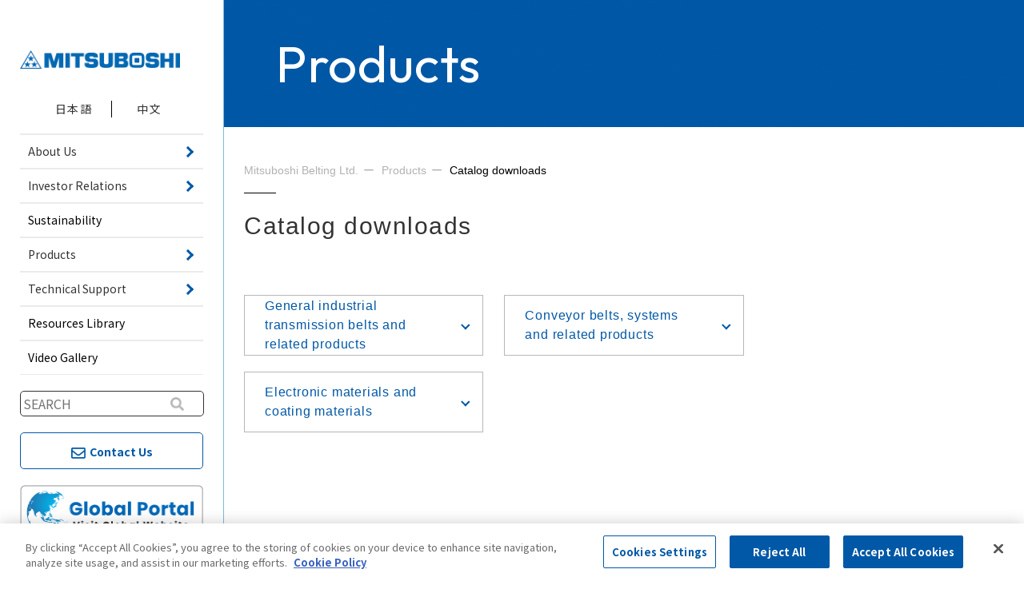

--- FILE ---
content_type: text/html; charset=UTF-8
request_url: https://www.mitsuboshi.com/english/product/catalog/
body_size: 38408
content:
	<!DOCTYPE html>
<html lang="en">
<head>
<meta charset="UTF-8">
<meta name="viewport" content="width=device-width, initial-scale=1, maximum-scale=1, minimum-scale=1">
<meta name="format-detection" content="telephone=no">
<title>Catalog downloads | Support/Download | Mitsuboshi Belting</title>
<meta name="keywords" content="三ツ星ベルト,Vベルト,Vリブドベルト,タイミングベルト,変速ベルト,エンジニアリングプラスチック,コンベヤベルト,プーリ,防水シート,遮水シート" />
<meta name="description" content="自動車、精密機器、農業機械などに使われる伝動ベルトや、工場、物流倉庫で活躍する搬送ベルトをはじめ、建築用防水シート、土木用遮水シート、エンジニアリングプラスチックまで、ゴムとプラスチックの総合メーカーです。" />

<meta property="og:type" content="website" />
<meta property="og:title" content="Catalog downloads | Support/Download | Mitsuboshi Belting" />
<meta property="og:description" content="" />
<meta property="og:url" content="https://www.mitsuboshi.com/" />
<meta property="og:site_name" content="mitsuboshi" />
<meta property="og:image" content="/dcms_media/image/MITSUBOSHI_logo.png" />

<link rel="stylesheet" href="/dcms_media/css/base.css" />
<link rel="stylesheet" href="/dcms_media/css/layout.css" />
<link rel="stylesheet" href="/dcms_media/css/template_c2.css" />
<link rel="stylesheet" href="/dcms_media/css/color.css" />
<link rel="stylesheet" href="/dcms_media/css/reset.css" />
<link rel="stylesheet" href="/dcms_media/css/slick.css" />
<link rel="stylesheet" href="/dcms_media/css/slick-theme.css" />
<link rel="stylesheet" href="/dcms_media/css/remodal.css">
<link rel="stylesheet" href="/dcms_media/css/remodal-default-theme.css">
<link rel="stylesheet" href="/dcms_media/css/new_common.css" />
<link rel="stylesheet" href="/dcms_media/css/new_original.css" />
<link rel="stylesheet" href="/dcms_media/css/new_support.css" />
<link rel="stylesheet" href="/dcms_media/css/new_ir.css" />
<link rel="stylesheet" href="/dcms_media/css/new_sustaina.css" />
<link rel="stylesheet" href="/dcms_media/css/new_product.css" />
<link rel="stylesheet" href="/dcms_media/css/new_contact.css" />
<link rel="stylesheet" href="/dcms_media/css/recruit_common.css" />
<link rel="stylesheet" href="/dcms_media/css/recruit_top.css" />
<link rel="stylesheet" href="/dcms_media/css/recruit_faq.css" />
<link rel="stylesheet" href="/dcms_media/css/recruit_field.css">
<link rel="stylesheet" href="/dcms_media/css/recruit_matching.css">
<link rel="stylesheet" href="/dcms_media/css/recruit_application.css">
<link rel="stylesheet" href="/dcms_media/css/recruit_flow.css">
<link rel="stylesheet" href="/dcms_media/css/recruit_training.css">
<link rel="stylesheet" href="/dcms_media/css/recruit_about.css">
<link rel="stylesheet" href="/dcms_media/css/recruit_member.css">
<link rel="stylesheet" href="/dcms_media/css/recruit_personality.css">
<link rel="stylesheet" href="/dcms_media/css/new_technical.css" />
<style>
  a.pagetop {
    background-image: url(/dcms_media/image/page-top.png);
  }
.page_news #locator_template_c2{
margin-bottom: 40px
}
.page_news #pagetitle.template_c2,
.page_copy_news #pagetitle.template_c2{
width: calc(100% - 280px);
}
@media only screen and (max-width: 1024px){
.page_news #pagetitle.template_c2,
.page_copy_news #pagetitle.template_c2{
width: 100%;
}
}
@media only screen and (max-width: 768px){
.page_news #pagetitle.template_c2,
.page_copy_news #pagetitle.template_c2{
margin-bottom: 60px;
}
}
.common #container{
padding-top: 0;
}
</style>
<script src="/dcms_media/js/jquery-1.11.1.min.js"></script>
<script type="text/javascript" src="/dcms_media/js/remodal.min.js"></script>
<script src="/dcms_media/js/current.js"></script>
<script src="/dcms_media/js/scrolltopcontrol.js"></script>
<script src="/dcms_media/js/slick.min.js"></script>
<script src="/dcms_media/js/new_original.js"></script>
<script src="/dcms_media/js/new_product.js"></script>
<script src="/dcms_media/js/recruit_script.js"></script>
<script>
var lh = "";
			lh = location.href;
			if (lh.match(/dcmsadm/)) {} else {
				document.write('  <link rel = "stylesheet" href = "/dcms_media/css/publicside.css" /> ');
				$(document).ready(function() {
					$('#pagetitle').insertBefore('#locator_template_c2');
					$('.matchH').matchHeight();
					$('.matchH2').matchHeight();
					$('.matchH3').matchHeight();
					$('.dlb_subtitle4_02').matchHeight();
					$("header.template_c2 .gnavi_btn_sp").on("click", function() {
						$("header.template_c2 .gnavi_area").slideToggle();
						$("header.template_c2 .gnavi_btn_sp").toggleClass("active");
					});
					var $win = $(window);
					$win.on('load resize', function() {
						var windowWidth = window.innerWidth;
						if (windowWidth > 767) {
							$('.js-smooths').click(function(event) {
								var speed = 500;
								var href = $(this).attr('href').split('#')[1];
								var target = $(href == '' ? 'html' : '#' + href);
								var position = target.offset().top;
								$('body,html').animate({
									scrollTop: position
								}, speed, 'swing');
								return false;
							});
						} else {
							$('.js-smooths').click(function(event) {
								var speed = 500;
								var href = $(this).attr('href').split('#')[1];
								var target = $(href == '' ? 'html' : '#' + href);
								var gutter = $('.header').outerHeight();
								var position = target.offset().top - gutter;
								$('body,html').animate({
									scrollTop: position
								}, speed, 'swing');
								return false;
							});
						}
						if (windowWidth <= 690) {
							$('header.template_c2 .gnavi_area').insertAfter('#header_area');
						} else {
							$('header.template_c2 .gnavi_area').insertAfter('#header_logo');
						}
						if (windowWidth <= 980) {
							$(".sp_btn").on("click", function() {
								$("#subnav_list").slideToggle();
								$(".sp_btn").toggleClass("active");
							});
						}
					});
					$('a[href^=#]').click(function() {
						var speed = 300; // ミリ秒
						var href = $(this).attr("href");
						var target = $(href == "#" || href == "" ? 'html' : href);
						if (navigator.userAgent.match(/(iPhone|iPad|iPod|Android)/)) {
							var position = target.offset().top - 80;
						} else {
							var position = target.offset().top;
						}
						$('body,html').animate({
							scrollTop: position
						}, speed, 'swing');
						return false;
					});
					$('.js-anchor').click(function(event) {
						event.preventDefault();
						$(this).addClass('active');
						var $parentTabContent = $(this).closest('.tab_content_c');
						var targetId = $(this).attr('href');
						$('html, body').animate({
							scrollTop: $parentTabContent.offset().top + $(targetId).position().top
						}, 500);
					});
				});
			};
			if (navigator.userAgent.match(/(iPhone|iPad|iPod|Android)/)) {
				$(function() {
					$('.tel').each(function() {
						var str = $(this).html();
						if ($(this).children().is('img')) {
							$(this).html($(' <a> ').attr('href ', 'tel: ' + $(this).children().attr('alt ').replace(/-/g, '')).append(str + ' </a>'));
						} else {
							$(this).html($(' <a> ').attr('href ', 'tel: ' + $(this).text().replace(/-/g, '')).append(str + ' </a>'));
						}
					});
				});
			}
			var agent = window.navigator.userAgent.toLowerCase();
			var ipad = agent.indexOf('ipad') > -1 || agent.indexOf('macintosh') > -1 && 'ontouchend' in document;
			if (ipad == true) {
				$(function() {
					$('.tel').each(function() {
						var str = $(this).html();
						if ($(this).children().is('img')) {
							$(this).html($(' <a> ').attr('href ', 'tel: ' + $(this).children().attr('alt ').replace(/-/g, '')).append(str + ' </a>'));
						} else {
							$(this).html($(' <a> ').attr('href ', 'tel: ' + $(this).text().replace(/-/g, '')).append(str + ' </a>'));
						}
					});
				});
			} else {
				
			}
</script>


<script type="text/javascript" src="/dcms_blocks/common/js/common.js"></script>
<link rel="stylesheet" href="/dcms_media/css/perfect-scrollbar.css">
<link href="https://fonts.googleapis.com/css?family=Noto+Sans+JP:400,700&display=swap" rel="stylesheet">
    <link href="https://fonts.googleapis.com/css2?family=Outfit:wght@400;600;700&display=swap" rel="stylesheet">
<link href="https://fonts.googleapis.com/css2?family=Outfit:wght@700&display=swap" rel="stylesheet">
<!--<script src="/dcms_media/js/perfect-scrollbar.jquery.js"></script>-->

<script>
var lh = "";
    lh = location.href;
    if (lh.match(/dcmsadm/)){
    } else {
    $(document).ready(function(){
        //biggerlink
        $('.biglink').biggerlink();    
        //Scrollbar
        
        //subnav
        var $win = $(window);
        $win.on('load resize',function(){
            var windowWidth = window.innerWidth;
            if(windowWidth <= 980){
                $("#subnav.sb_col2_accordion .sp_btn").on("click", function() {
                    var windowWidth = window.innerWidth;
                    $("#subnav.sb_col2_accordion #subnav_list").slideToggle();
                    $("#subnav.sb_col2_accordion .sp_btn").toggleClass("active");
                });
            }
        });
    });
    }
</script>

<link href="/dcms_blocks/common/css/common.css" rel="stylesheet" type="text/css" />
<link rel="stylesheet" href="/dcms_media/css/color_blockdl.css" />

<style type="text/css">

.youtube {
  position: relative;
  width: 100%;
  padding-top: 56.25%;
}
.youtube iframe {
  position: absolute;
  top: 0;
  right: 0;
  width: 100% !important;
  height: 100% !important;
}
.lst-years li{
 display: inline-block;
margin: 0 20px 10px;
}
.dlb_rss #year1970{
display: none !important;
}
</style>

<meta name="msvalidate.01" content="763FEABFC2844B3F55A53AB4B5765B6B" />
<link href="https://ce.mf.marsflag.com/latest/css/mf-search.css" rel="stylesheet" type="text/css" media="all" charset="UTF-8">
<script defer src="https://trace.bluemonkey.jp/trace.js"></script>


<!-- Start of HubSpot Embed Code -->
<script type="text/javascript" id="hs-script-loader" async defer src="//js.hs-scripts.com/21453846.js"></script>
<!-- End of HubSpot Embed Code -->

<!-- Google Tag Manager -->
<script>(function(w,d,s,l,i){w[l]=w[l]||[];w[l].push({'gtm.start':
new Date().getTime(),event:'gtm.js'});var f=d.getElementsByTagName(s)[0],
j=d.createElement(s),dl=l!='dataLayer'?'&l='+l:'';j.async=true;j.src=
'https://www.googletagmanager.com/gtm.js?id='+i+dl;f.parentNode.insertBefore(j,f);
})(window,document,'script','dataLayer','GTM-MXT3PJN');</script>
<!-- End Google Tag Manager -->
<!-- Google Tag Manager (noscript) -->
<noscript><iframe src="https://www.googletagmanager.com/ns.html?id=GTM-MXT3PJN"
height="0" width="0" style="display:none;visibility:hidden"></iframe></noscript>
<!-- End Google Tag Manager (noscript) -->

<script src="//lib-3pas.admatrix.jp/3pas/js/AdMatrixAnalyze.min.js"></script>
<script type="text/javascript">
(function(){
    var p = (("https:" == document.location.protocol) ? "https://" : "http://"), r=Math.round(Math.random() * 10000000), rf = window.top.location.href, prf = window.top.document.referrer, i = AdMatrix.CookieUtil.sharedId();

    var elm = document.createElement('div');
    elm.innerHTML = unescape('%3C')+'img src="'+ p + 'acq-3pas.admatrix.jp/if/5/01/7788bf13e59dadaeedb901d67a9b4752.fs?cb=' + encodeURIComponent(r) + '&rf=' + encodeURIComponent(rf) +'&prf=' + encodeURIComponent(prf) + '&i=' + encodeURIComponent(i) + '" alt=""  style="display:block; margin:0; padding:0; border:0; outline:0; width:0; height:0; line-height:0;" '+unescape('%2F%3E');
    document.body.appendChild(elm);
})();
</script>
<noscript><img src="//acq-3pas.admatrix.jp/if/6/01/7788bf13e59dadaeedb901d67a9b4752.fs" alt="" style="display:block; margin:0; padding:0; border:0; outline:0; width:0; height:0; line-height:0;" /></noscript>
<script>AdMatrix.analyze('7788bf13e59dadaeedb901d67a9b4752');</script>
<!-- User Heat Tag -->
<script type="text/javascript">
(function(add, cla){window['UserHeatTag']=cla;window[cla]=window[cla]||function(){(window[cla].q=window[cla].q||[]).push(arguments)},window[cla].l=1*new Date();var ul=document.createElement('script');var tag = document.getElementsByTagName('script')[0];ul.async=1;ul.src=add;tag.parentNode.insertBefore(ul,tag);})('//uh.nakanohito.jp/uhj2/uh.js', '_uhtracker');_uhtracker({id:'uhsRnNZIKf'});
</script>
<!-- End User Heat Tag -->
</head>

<body id="common" class="page_catalog">
	<header class="header new_header">
            <div class="headerLogoInner">
                <p class="headerLogo">
                    <a href="/english/"><img src="/dcms_media/image/logo.png" alt="MITHUBOSHI"></a>
                </p>
            </div>
            <div id="btnTrigger" class="header_spnavbtn modalOpner modalCloser">
                <span class="one">
                    <!--btn-->
                </span>
                <span class="two">
                    <!--btn-->
                </span>
                <span class="three">
                    <!--btn-->
                </span>
            </div>
           
            <div class="headerMenu">

            <div class="select-language">
                <ul>
                            <li><a href="/">日本語</a></li>
                            <li><a href="/chinese/">中文</a></li>
                </ul>
            </div> 

                <ul class="headerMenuList">
                    <li class="headerListTitle headerListTitlePlus jsToggle">
                    <p>About Us</p>
                        <ul class="subList">
                            <li class="close"></li>
                            <li class="bg_sp"><a href="/english/profile/">About Us TOP</a></li>
                            <li><a href="/english/profile/message/">Management Message</a></li>
                            <li><a href="/english/profile/value_creation_stories/#link01">Philosophy System</a></li>
                            <li><a href="/english/profile/business_plan/">Mid-Term Business Plan</a></li>
                            <li><a href="/english/profile/profile/">Corporate Overview</a></li>
                            <li><a href="/english/profile/governance/">Corporate Governance</a></li>
                            <li><a href="/english/profile/Internal-control/">Internal Control System</a></li>
                            <li><a href="/english/profile/history/">History</a></li><li><a href="/english/profile/value_creation_stories/">Value Creation Process</a></li> 
                            <li><a href="/english/profile/internal/">Offices & Plants in Japan</a></li>
                            <li><a href="/english/profile/external/">Global Network</a></li>         
                        </ul>
                    </li>
                   
                    <li class="headerListTitle headerListTitlePlus jsToggle">
                    <p>Investor Relations</p>
                        <ul class="subList">
                            <li class="close"></li>
                            <li class="bg_sp"><a href="/english/stockholder/">Investor Relations TOP</a></li>
                            <li><a href="/english/stockholder/message/">Management Message</a></li>
                            <li><a href="/english/stockholder/ir-news/">IR News</a></li>
                            <li><a href="/english/stockholder/highlight/">Financial Highlights</a></li>
                            <li><a href="/english/stockholder/library/">IR Library</a></li>
                            <li><a href="/english/stockholder/for_shareholders_en.html">For Shareholders</a></li>
                            <li><a href="/english/stockholder/management/">Management Information</a></li>
                            <li><a href="/english/stockholder/calendar/">IR Calendar</a></li>
                            <li><a href="/english/stockholder/denshi_koukoku/">Electronic Public Notice</a></li>
                        </ul>
                    </li>


                    <li class="headerListTitle headerListTitleLink"><a href="/english/sustainability/" style="padding: 10px 0 10px 10px;font-size: 14px;">Sustainability</a></li>

                    <li class="headerListTitle headerListTitlePlus jsToggle">
                    <p>Products</p>
                        <ul class="subList">
                            <li class="close"></li>
                            <li class="bg_sp"><a href="/english/product/">Products TOP</a></li>
                            <li><a href="/english/product/field/">Field of Application</a></li>                            
                            <li><a href="/english/product/catalog/">Catalog</a></li>
                            <li><a href="/english/product/automotive/">Automobile and Motorcycle Transmission Belts and Related Products</a></li>
                            <li><a href="/english/product/general/">Industrial Power Transmission Belts and Related Products</a></li>
                            <li><a href="/english/product/conveyor/">Conveyor Belts, Systems and Related Products</a></li>
                            <li><a href="/english/product/engineeringplastic/">Engineering Plastics Materials and Processed Products</a></li>
                            <li><a href="/english/product/waterproofing/">Waterproofing Materials for Construction and Related Products</a></li>
                            <li><a href="/english/product/watershielding/">Civil Engineering Water-shielding Materials</a></li>
                            <li><a href="/english/product/electronic/">Electronic Materials and Coating Materials</a></li>
                            <li><a href="/english/product/other/">Other Products</a></li>
                        </ul>
                    </li>                    

                    <li class="headerListTitle headerListTitlePlus jsToggle">
                    <p>Technical Support</p>
                    <ul class="subList">
                            <li class="close"></li>
                            <li class="bg_sp"><a href="/english/support/">Technical Support TOP</a></li>
                            <li><a href="/english/support/belt_design_program/">BELT Design Program</a></li>
                            <li><a href="/english/support/tension_calc_tool/">Tension Calculator</a></li>
                            <li><a href="/english/Technical_library/">Technical Library</a></li>
                            <li><a href="/english/support/faq/">FAQ</a></li>
                            <li><a href="/english/support/compliant_products/">List of RoHS Compliant Products</a></li>
                        </ul>
                    </li>

                    <li class="headerListTitle headerListTitleLink"><a href="/english/resources_library/">Resources Library</a></li>

                    <li class="headerListTitle headerListTitleLink"><a href="/english/video_gallery/">Video Gallery</a></li>                                        

                </ul>

            <div class="searchBox">
                  <div class="mf_finder_container globalSearch">
                    <!-- ↓検索窓用カスタムエレメント -->
                    <mf-search-box submit-text="" ajax-url="https://finder.api.mf.marsflag.com/api/v1/finder_service/documents/04540bc8/search" serp-url="//www.mitsuboshi.com/search_en/#/" placeholder="SEARCH" category-csv="英語ページ" category-default="英語ページ" doctype-hidden options-hidden   class="mf_finder_en"></mf-search-box>
                  </div>
            </div>

            <div class="headerContactBtn">
            <a href="/english/inquiry/">
            <span>Contact Us</span>
            </a>
            </div>

                <div class="headerLogoInner">
                     <a href="https://global.mitsuboshi.com/" target="_blank">
                        <img src="/dcms_media/image/global_portal_en.png" alt="Global Portal">
                     </a>
               </div>
                <div class="headerLogoInner">
                     <a href="https://motorcyclebelt.mitsuboshi.com/english/" target="_blank">
                        <img src="/dcms_media/image/image_banner_automotive_%28small%29_eng.png" alt="二輪車用ベルト専用サイト">
                     </a>
               </div>
                <div class="headerLogoInner">
                     <a href="https://www.mblusa.com/" target="_blank">
                        <img src="/dcms_media/image/mblusa_link.jpg" alt="mblusa">
                     </a>
               </div>
                <div class="headerLogoInner">
                     <a href="https://www.mitsuboshi.de/en/home-english/" target="_blank">
                        <img src="/dcms_media/image/mbe_link.jpg" alt="mbe">
                     </a>
               </div>   
            </div>

        </header>

	<div id="locator_template_c2">
		<ol class="inner" itemscope itemtype="http://schema.org/BreadcrumbList">  <li itemprop="itemListElement" itemscope itemtype="http://schema.org/ListItem"><a href="https://www.mitsuboshi.com/english/" itemprop="item"><span itemprop="name">Mitsuboshi Belting Ltd.</span></a><meta itemprop="position" content="1" /></li> <li itemprop="itemListElement" itemscope itemtype="http://schema.org/ListItem"><a href="https://www.mitsuboshi.com/english/product/" itemprop="item"><span itemprop="name">Products</span></a><meta itemprop="position" content="2" /></li> <li itemprop="itemListElement" itemscope itemtype="http://schema.org/ListItem"><span itemprop="name">Catalog downloads</span><meta itemprop="position" content="3" /></li></ol>
	</div>
	<main id="container">
		
		<!-- ブロック貼り付けエリア -->
		<div id="dcms_layoutPageBlockPasteArea">
		<!-- ブロック -->
		<div id="dcms_layoutPageBlock">
		<div class="contentInner">
<div id="pagetitle" class="template_c3" style="background-image: url('/dcms_media/image/rei2.png');">
<div class="pagetitle_block">
<h1 class="pagetitle"><span style="color: #ffffff;">Products</span></h1>
</div>
</div>
</div>
<style>
#pagetitle.template_c3 {
  padding: 31.5px 0;
  margin-bottom: 31.5px;
  background-position: center;
  background-size: 135% 135%;  /* 背景画像の高さを135%に設定 */
  position: relative;
  width: calc(100% - 280px);
  margin-left: auto;
}
@media print {
  #pagetitle.template_c3 {
    width: 100%;
    padding: 60px 0;
    background-size: 135% 135%;  /* 印刷時も高さを135%に調整 */
  }
}
#pagetitle.template_c3 .pagetitle_block .pagetitle {
  color: #ffffff;
  font-size: 64px;
  font-family: Outfit, sans-serif;
  font-weight: 500;
  position: relative;
  text-align: left;
  padding-left: 65px;
  line-height: 96px;
  letter-spacing: 0.01em;
}

@media only screen and (max-width: 1024px) {
  #pagetitle.template_c3 {
    width: 100%;
    margin-top: 80px;
  }
}
@media only screen and (max-width: 979px) {
  #contents_left #pagetitle.template_c3 {
    margin-right: calc(50% - 50vw);
    margin-left: calc(50% - 50vw);
  }

  #pagetitle.template_c3 {
    margin-top: 80px;
  }
}
@media only screen and (max-width: 768px) {
  #pagetitle.template_c3 {
    padding: 50px 0;
    background-size: 135% 135%;  /* 小さい画面サイズでも高さを135%に調整 */
  }
  #pagetitle.template_c3 .pagetitle_block .pagetitle {
    color: #ffffff;
    font-size: 36px;
    font-family: Outfit, sans-serif;
    font-weight: 500;
    position: relative;
    text-align: left;
    padding-left: 15px;
    line-height: 36px;
  }
}
</style>
<div class="contentInner">
<div class="inner">
<h2 class="commonH2ttl02">Catalog downloads</h2>
</div>
</div>
<div class="contentInner m100_pc m90_tablet m80_sp">
<div class="inner">
<div class="supportAnker_box">
<ul class="flex">
<li><a href="#link01"><span class="span">General industrial transmission belts and related products</span></a></li>
<li><a href="#link02"><span class="span">Conveyor belts, systems and related products</span></a></li>
<li><a href="#link03"><span class="span">Electronic materials and coating materials</span></a></li>
</ul>
</div>
</div>
</div>
<div id="link01" class="contentInner commonAnker">
<div class="inner">
<h3 class="commonH3ttl">General industrial transmission belts and related products</h3>
</div>
</div>
<div class="contentInner">
<div class="inner">
<h4 class="commonH4ttl">Lists of Products</h4>
</div>
</div>
<div class="contentInner m60_pc m50_tablet m40_sp">
<div class="inner">
<div class="supportCatalogbox flex">
<div class="item"><a href="/dcms_media/other/Mitsuboshi_products_ARPM.pdf" target="_blank" rel="noopener"> <span class="img"> <img src="/dcms_media/image/Mitsuboshi_products_ARPM.png" width="329" height="464" /> </span> <span class="cName"><span class="ttl">ARPM</span></span> </a></div>
<div class="item"><a href="/dcms_media/other/Mitsuboshi_products_DIN.pdf" target="_blank" rel="noopener"> <span class="img"> <img src="/dcms_media/image/Mitsuboshi_products_DIN.png" width="326" height="460" /> </span> <span class="cName"><span class="ttl">DIN</span></span></a></div>
</div>
</div>
</div>
<div class="contentInner">
<div class="inner">
<h4 class="commonH4ttl">Design Manuals</h4>
</div>
</div>
<div class="contentInner m60_pc m50_tablet m40_sp">
<div class="inner">
<div class="supportCatalogbox flex">
<div class="item"><a href="/dcms_media/other/V832-E_timingbelt.pdf" target="_blank" rel="noopener"> <span class="img"> <img src="/dcms_media/image/en_catalog04.jpg" width="326" height="460" /> </span> <span class="cName"><span class="ttl">Timing Belt</span></span> </a></div>
<div class="item"><a href="/dcms_media/other/V-belt_Design_Manual_JIS.pdf" target="_blank" rel="noopener"> <span class="img"> <img src="/dcms_media/image/en_catalog05.jpg" width="326" height="460" /> </span> <span class="cName"><span class="ttl">V-Belt (JIS)</span></span> </a></div>
<div class="item"><a href="/dcms_media/other/V-belt_Design_Manual_RMA.pdf" target="_blank" rel="noopener"> <span class="img"> <img src="/dcms_media/image/en_catalog06.jpg" alt="V-Belt (RMA)" width="246" height="316" /> </span> <span class="cName"><span class="ttl">V-Belt (RMA)</span></span> </a></div>
<div class="item"><a href="/dcms_media/other/V-belt_Design_Manual_DIN.pdf" target="_blank" rel="noopener"> <span class="img"> <img src="/dcms_media/image/en_catalog07.jpg" width="326" height="460" /> </span> <span class="cName"><span class="ttl">V-Belt (DIN)</span></span> </a></div>
</div>
</div>
</div>
<div class="contentInner">
<div class="inner">
<h4 class="commonH4ttl">Catalogs</h4>
</div>
</div>
<div class="contentInner m60_pc m50_tablet m40_sp">
<div class="inner">
<div class="supportCatalogbox flex">
<div class="item"><a href="/dcms_media/other/V623-C_MegaTorqueEX_G2.pdf" target="_blank" rel="noopener"> <span class="img"> <img src="/dcms_media/image/en_catalog08.jpg" width="326" height="460" /> </span> <span class="cName"><span class="ttl">MEGA TORQUE EX/G II</span></span> </a></div>
<div class="item"><a href="/dcms_media/other/V813-C_GigaTorqueGX.pdf" target="_blank" rel="noopener"> <span class="img"> <img src="/dcms_media/image/en_catalog09.jpg" width="326" height="460" /> </span> <span class="cName"><span class="ttl">Giga Torque GX</span></span> </a></div>
<div class="item"><a href="/dcms_media/other/MEGA_TORQUE_EP_en.pdf" target="_blank" rel="noopener"> <span class="img"> <img src="/dcms_media/image/MEGA_TORQUE_EP_en.png" width="326" height="460" /> </span> <span class="cName"><span class="ttl">MEGA TORQUE EP<br /></span></span>&nbsp;</a></div>
<div class="item"><a href="/dcms_media/other/MAXSTAR_POWER_EP-X_en.pdf" target="_blank" rel="noopener"> <span class="img"> <img src="/dcms_media/image/MAXSTAR_POWER_EP-X_en.png" width="326" height="460" /> </span> <span class="cName"><span class="ttl">MAXSTAR POWER EP-X</span></span> </a></div>
</div>
</div>
</div>
<div class="contentInner m60_pc m50_tablet m40_sp">
<div class="inner">
<div class="supportCatalogbox flex">
<div class="item"><a href="/dcms_media/other/SUPER_AG-COG_20_PLUS.pdf" target="_blank" rel="noopener"> <span class="img"> <img src="/dcms_media/image/SUPER_AG-COG_20_PLUS.png" width="326" height="460" /> </span> <span class="cName"><span class="ttl">SUPER AG-COG 20 PLUS</span></span> </a></div>
<div class="item"><a href="/dcms_media/other/StarQuick_CAD_en.pdf" target="_blank" rel="noopener"> <span class="img"> <img src="/dcms_media/image/StarQuick_CAD_en.png" width="326" height="460" /> </span> <span class="cName"><span class="ttl">StarQuick CAD</span></span> </a></div>
</div>
</div>
</div>
<div id="link02" class="contentInner commonAnker">
<div class="inner">
<h3 class="commonH3ttl">Conveyor belts, systems and related products</h3>
</div>
</div>
<div class="contentInner">
<div class="inner">
<h4 class="commonH4ttl">Catalogs</h4>
</div>
</div>
<div class="contentInner m130_pc m110_tablet m100_sp">
<div class="inner">
<div class="supportCatalogbox flex">
<div class="item"><a href="/dcms_media/other/U087-C_eng.pdf" target="_blank" rel="noopener"> <span class="img"> <img src="/dcms_media/image/en_catalog11.jpg" width="326" height="460" /> </span> <span class="cName"><span class="ttl">FREESPAN</span></span> </a></div>
</div>
</div>
</div>
<div id="link03" class="contentInner commonAnker">
<div class="inner">
<h3 class="commonH3ttl">Electronic materials and coating materials</h3>
</div>
</div>
<div class="contentInner">
<div class="inner">
<h4 class="commonH4ttl">Lists of Products</h4>
</div>
</div>
<div class="contentInner m130_pc m110_tablet m100_sp">
<div class="inner">
<div class="supportCatalogbox flex">
<div class="item"><a href="/dcms_media/other/Electronic_materials.pdf" target="_blank" rel="noopener"><img src="/dcms_media/image/Electronic_materials.png" width="246" height="346" /> <span class="cName"><span class="ttl">Lists of Products</span></span> </a></div>
</div>
</div>
</div>
<div class="contentInner">
            <div class="commonContactbox flex">
                <div class="item">
                    <a href="/english/support/faq.html">
                        <span class="img">
                            <img src="/dcms_media/image/qa_icon.png" alt="Q&A">
                        </span>
                        <span class="ContactTxtbox">
                        <span class="Title">FAQ</span>
                        </span>
                        
                    </a>
                </div>
                <div class="item">
                    <a href="/english/inquiry.html">
                        <span class="img">
                            <img src="/dcms_media/image/contact_icon.png" alt="Contact">
                        </span>
                        <span class="ContactTxtbox">
                        <span class="Title">Contact Us</span>
                        </span>
                        
                    </a>
                </div>
                <div class="item layerBlue">
                    <a href="/english/resources_library/">
                        <span class="img">
                            <img class="switch" src="/dcms_media/image/support_icon_pc.png" alt="Support Download">
                        </span>
                        <span class="ContactTxtbox">
 
                        <span class="Title">Resources Library</span>
                        </span>
                    </a>
                </div>
            </div>
        </div>

		</div>
		<!-- // ブロック -->
		</div>
		<!-- // ブロック貼り付けエリア -->
		
	</main>
	<div class="contentInner">
            <div class="footer">
                <div class="footerTop">
                    <div class="inner flex isBetween">
                        <p class="footerLogo_en_ch">
                            <a href="/english/">
                                <img src="/dcms_media/image/logo_en.png" alt="MITSUBOSHI">
                            </a>
                        </p>
                        <ul class="flex">
                            <li><a href="/english/guide_en.html">Terms of Use</a></li>
                            <li><a href="/english/privacy/">Privacy Policy</a></li>
                            <li><a href="/english/cookie_policy_en/">Cookie Policy</a></li>
                            <li><a href="/sitemap/">Sitemap</a></li>
                        </ul>
                    </div>
                </div>
                <div class="footerMid flex">
                    <div class="midLine">
                        <p class="midTitle"><a href="/english/profile.html">About Us</a></p>
                        <ul>
                            <li><a href="/english/profile/message/">Management Message</a></li>
                            <li><a href="/english/profile/value_creation_stories/#link01">Philosophy System</a></li>
                            <li><a href="/english/profile/business_plan/">Mid-Term Business Plan</a></li>
                            <li><a href="/english/profile/profile/">Corporate Overview</a></li>
                            <li><a href="/english/profile/governance/">Corporate Governance</a></li>
                            <li><a href="/english/profile/Internal-control/">Internal Control System</a></li>
                            <li><a href="/english/profile/history/">History</a></li> 
<li><a href="/english/profile/value_creation_stories/">Value Creation Process</a></li> 
                            <li><a href="/english/profile/internal/">Offices & Plants in Japan</a></li>
                            <li><a href="/english/profile/external/">Global Network</a></li>         
                        </ul>
                    </div>

                    <div class="midLine">
                        <p class="midTitle"><a href="/english/stockholder/">Investor Relations</a></p>
                        <ul>
                            <li><a href="/english/stockholder/message/">President's Message</a></li>
                            <li><a href="/english/stockholder/ir-news/">IR News</a></li>
                            <li><a href="/english/stockholder/highlight/">Financial Highlights</a></li>
                            <li><a href="/english/stockholder/library/">IR Library</a></li>
                            <li><a href="/english/stockholder/for_shareholders_en.html">For Shareholders</a></li>
                            <li><a href="/english/stockholder/management/">Management Information</a></li>
                            <li><a href="/english/stockholder/calendar/">IR Calendar</a></li>
                            <li><a href="/english/stockholder/denshi_koukoku/">Electronic Public Notice</a></li>
                        </ul>
                    </div>

                    <div class="midLine">
                        <p class="midTitle"><a href="/english/support.html">Technical Support</a></p>
                        <ul>
                            <li><a href="/english/support/belt_design_program/">BELT Design Program</a></li>
                            <li><a href="/english/support/tension_calc_tool/">Tension Calculator</a></li>
                            <li><a href="/english/Technical_library/">Technical Library</a></li>
                            <li><a href="/english/support/faq/">FAQ</a></li>
                            <li><a href="/english/support/compliant_products/">List of RoHS Compliant Products</a></li>
                        </ul>
                    </div>

                    <div class="midLine">
                        <p class="midTitle"><a href="/english/product/">Products</a></p>
                        <ul>
                            <li><a href="/english/product/field/">Field of Application</a></li>                            
                            <li><a href="/english/product/catalog/">Catalog</a></li>
                            <li><a href="/english/product/automotive/">Automobile and Motorcycle Transmission Belts and Related Products</a></li>
                            <li><a href="/english/product/general/">Industrial Power Transmission Belts and Related Products</a></li>
                            <li><a href="/english/product/conveyor/">Conveyor Belts, Systems and Related Products</a></li>
                            <li><a href="/english/product/engineeringplastic/">Engineering Plastics Materials and Processed Products</a></li>
                            <li><a href="/english/product/waterproofing/">Waterproofing Materials for Construction and Related Products</a></li>
                            <li><a href="/english/product/watershielding/">Civil Engineering Water-shielding Materials</a></li>
                            <li><a href="/english/product/electronic/">Electronic Materials and Coating Materials</a></li>
                            <li><a href="/english/product/other/">Other Products</a></li>
                        </ul>
                    </div>
                    
                    <div class="midLine">
                        <p class="midTitle"><a href="/english/sustainability.html">Sustainability</a></p>
                    </div>

                    <div class="midLine">
                        <p class="midTitle"><a href="/english/news/">News Releases</a></p>
                    </div>

                </div>
                <div class="footerBtm">
<p><small>©2025 Mitsuboshi Belting Ltd. All Rights Reserved.</small></p>
<a href="https://www.youtube.com/channel/UCxvRbCwzIEJDpUgDyRyuU9A">
<img src="/dcms_media/image/logo_footer_YouTube.png" alt="YouTubeロゴ" width="80" height="18"/>
</a>
                </div>
            </div>
        </div>
        <script src="https://ce.mf.marsflag.com/latest/js/mf-search.js" charset="UTF-8"></script>

	</body>
	<!-- Corporate Ver 02 (creation month 2018.05)-->
	<!-- installation date 2019.02.22 -->
</html>

--- FILE ---
content_type: text/css
request_url: https://www.mitsuboshi.com/dcms_media/css/template_c2.css
body_size: 10459
content:
@charset "UTF-8";
/* ===================================================================
CSS information
 file name  :  template_c2.css
 style info :  corporate No.2 用の cssの定義
=================================================================== */
/*-----------------------------------------------------------------

common 共通

-----------------------------------------------------------------*/
html.active {
  overflow: hidden;
}

@media only screen and (max-width: 690px) {
  .txt_l_sp {
    text-align: left !important;
  }

  .txt_c_sp {
    text-align: center !important;
  }

  .txt_r_sp {
    text-align: right !important;
  }
}
main.titlenone {
  margin-top: 80px;
}

@media only screen and (max-width: 690px) {
  main.titlenone {
    margin-top: 50px;
  }
}
#contents, #container {
  margin-bottom: 0px;
}

@media only screen and (max-width: 979px) {
  #contents, #container {
    margin-bottom: 0px;
  }
}
@media only screen and (max-width: 690px) {
  #content, #container {
    margin-bottom: 0px;
  }

  #contents_right {
    margin-bottom: 0;
  }
}
.u-block {
  display: block !important;
}
/*-----------------------------------------------------------------

header

-----------------------------------------------------------------*/
header.template_c2 {
  position: fixed;
  top: 0;
  left: 0;
  z-index: 1000;
  width: 100%;
}
header.template_c2 #header {
  width: 100%;
  background-color: #ffffff;
  box-shadow: 0 0 10px 3px rgba(0, 0, 0, 0.1);
}
header.template_c2 #header_area {
  max-width: 1200px;
  margin: auto;
  height: 85px;
  display: flex;
  align-items: center;
}
header.template_c2 #header_logo {
  width: 160px;
}
header.template_c2 #header_logo a {
  display: block;
}
header.template_c2 #header_logo img {
  max-width: 100%;
  width: auto;
  height: auto;
}
header.template_c2 .gnavi_area {
  margin-left: auto;
  height: 100%;
  display: block;
}
header.template_c2 .gnavi_area nav {
  height: 100%;
}
header.template_c2 .gnavi_contact {
  display: none;
}
header.template_c2 .gnavi_area ul {
  display: flex;
  align-items: center;
  justify-content: flex-end;
  height: 100%;
}
header.template_c2 .gnavi_area ul li {
  margin-right: 2em;
  list-style: none;
  height: 100%;
}
header.template_c2 .gnavi_area ul li a {
  height: 100%;
  display: flex;
  align-items: center;
  padding: 8px 0;
  position: relative;
  font-weight: bold;
  transition: all 0.3s ease 0s;
  font-size: 13px;
}
header.template_c2 .gnavi_area ul li a::after {
  position: absolute;
  bottom: 0;
  content: "";
  display: block;
  height: 3px;
  width: 100%;
  background-color: #ffffff;
  transition: all 0.3s ease 0s;
}
header.template_c2 .gnavi_area ul li a:hover {
  text-decoration: none;
  color: #ED1C21;
}
header.template_c2 .gnavi_area ul li a:hover::after {
  background-color: #ED1C21;
}
header.template_c2 .gnavi_area ul li.main_current a {
  text-decoration: none;
  color: #ED1C21;
}
header.template_c2 .gnavi_area ul li.main_current a::after {
  background-color: #ED1C21;
}
header.template_c2 #contact_area {
  width: 110px;
  height: 85px;
}
header.template_c2 #contact_area a {
  display: flex;
  align-items: center;
  justify-content: center;
  height: 100%;
  background: #ED1C21 url("../image/common/icon_mail.png") no-repeat center 20px/20px auto;
  color: #ffffff;
  padding: 30px 10px 0;
  text-align: center;
  text-decoration: none;
  line-height: 1.2;
  font-size: 13px;
  font-weight: bold;
}
header.template_c2 #contact_area a:hover {
  background-color: #BF080D;
}
header.template_c2 #contact_area2 {
  width: 110px;
  height: 85px;
}
header.template_c2 #contact_area2 a {
  display: flex;
  align-items: center;
  justify-content: center;
  height: 100%;
  background: #293337 url("../image/common/icon_mail.png") no-repeat center 20px/20px auto;
  color: #ffffff;
  padding: 30px 10px 0;
  text-align: center;
  text-decoration: none;
  line-height: 1.2;
  font-size: 13px;
  font-weight: bold;
}
header.template_c2 #contact_area2 a:hover {
  background-color: #111111;
}
header.template_c2 .search_btn {
  position: absolute;
  right: 0;
  top: 0;
  width: 100px;
  height: 85px;
  background-color: #293337;
  color: #ffffff;
  padding: 8px;
  text-align: center;
}
header.template_c2 .search_btn .fab {
  display: block;
  font-size: 24px;
  margin-top: 8px;
  margin-bottom: 4px;
}
header.template_c2 .search_area {
  display: none;
  padding: 16px 8px;
  background-color: #ffffff;
  max-width: 1200px;
  margin: auto;
  width: 100%;
}
header.template_c2 .search_area::after {
  content: "";
  display: table;
  clear: both;
}
header.template_c2 .search_txt {
  float: left;
  width: 80%;
  height: 56px;
  line-height: 60px;
  padding: 0 20px;
  border: 2px solid #eeeeee;
  border-radius: 4px;
  background-color: #ffffff;
  vertical-align: middle;
}
header.template_c2 .submit_btn {
  float: right;
  width: 19%;
  background-color: #293337;
  color: #ffffff;
  border-radius: 4px;
  border: none;
  height: 56px;
  line-height: 56px;
}

@media only screen and (max-width: 1119px) {
  header.template_c2 #header_logo {
    margin-left: 16px;
  }
  header.template_c2 .gnavi_area ul li {
    margin-right: 1.5em;
  }
  header.template_c2 .search_btn {
    width: 90px;
    font-size: 12px;
  }
  header.template_c2 .search_btn .fab {
    font-size: 20px;
    margin-top: 12px;
  }
  header.template_c2 #contact_area {
    width: 90px;
  }
  header.template_c2 #contact_area a {
    font-size: 12px;
  }
  header.template_c2 #contact_area2 {
    width: 90px;
  }
  header.template_c2 #contact_area2 a {
    font-size: 12px;
  }
}
header.template_c2 .gnavi_btn_sp {
  display: none;
}

@media only screen and (max-width: 690px) {
  header.template_c2 {
    /* -------- gnavi st */
  }
  header.template_c2 #header {
    box-shadow: 0 0 5px 1px rgba(0, 0, 0, 0.1);
  }
  header.template_c2 #header_area {
    height: 50px;
  }
  header.template_c2 #header_logo {
    width: auto;
  }
  header.template_c2 #header_logo img {
    height: 50px;
    display: block;
    padding: 8px 0;
  }
  header.template_c2 #contact_area, header.template_c2 #contact_area2 {
    display: none;
  }
  header.template_c2 .search_btn .txt {
    display: none;
  }
  header.template_c2 .search_btn {
    width: 50px;
    height: 50px;
    right: 50px;
  }
  header.template_c2 .search_btn .fab {
    margin-top: 6px;
  }
  header.template_c2 .search_txt {
    width: 75%;
    height: 46px;
    line-height: 50px;
  }
  header.template_c2 .submit_btn {
    width: 24%;
    height: 46px;
    line-height: 46px;
  }
  header.template_c2 .gnavi_area {
    display: none;
    position: static;
    padding: 0;
    width: 100%;
    height: 100%;
    background-color: #ffffff;
  }
  header.template_c2 .gnavi_contact {
    display: block;
    padding: 1.5em 24px;
  }
  header.template_c2 .gnavi_contact + .gnavi_contact {
    padding: 0 24px 1.5em;
    margin-top: -0.5em;
  }
  header.template_c2 .gnavi_contact a {
    display: flex;
    align-items: center;
    background: #ED1C21;
    color: #ffffff;
    border-radius: 4px;
    padding: 12px;
    text-align: center;
    justify-content: center;
    font-size: 15px;
  }
  header.template_c2 .gnavi_contact a .txt {
    padding-left: 25px;
    background: url("../image/common/icon_mail.png") no-repeat left center/15px auto;
  }
  header.template_c2 .gnavi_contact.no2 a {
    background: #293337;
  }
  header.template_c2 .gnavi_area ul {
    display: block;
    border-top: 1px solid #eeeeee;
  }
  header.template_c2 .gnavi_area ul li {
    width: 100%;
    margin-right: 0;
    height: auto;
    border-bottom: 1px solid #eeeeee;
  }
  header.template_c2 .gnavi_area ul li a {
    width: 100%;
    height: 100%;
    display: block;
    padding: 12px 16px;
  }
  header.template_c2 .gnavi_area ul li a::after {
    display: none;
  }
  header.template_c2 .gnavi_btn_sp {
    display: block;
    position: absolute;
    top: 8px;
    width: 60px;
    right: 12px;
    text-align: center;
    line-height: 1;
  }
  header.template_c2 .gnavi_btn_sp .close {
    display: none;
    font-weight: bold;
  }
  header.template_c2 .gnavi_btn_sp .open {
    font-weight: bold;
  }
  header.template_c2 .gnavi_btn_sp.active .close {
    display: block;
    font-weight: bold;
  }
  header.template_c2 .gnavi_btn_sp.active .open {
    display: none;
  }
  header.template_c2 .gnavi_btn_sp_in {
    position: relative;
    width: 26px;
    height: 20px;
    cursor: pointer;
    z-index: 2;
  }
  header.template_c2 .gnavi_btn_sp_in,
header.template_c2 .gnavi_btn_sp_in span {
    display: inline-block;
    transition: all 0.4s;
    box-sizing: border-box;
  }
  header.template_c2 .gnavi_btn_sp_in span {
    position: absolute;
    left: 0;
    width: 100%;
    height: 4px;
    background-color: #333333;
    border-radius: 4px;
  }
  header.template_c2 .gnavi_btn_sp_in span:nth-of-type(1) {
    top: 0;
  }
  header.template_c2 .gnavi_btn_sp_in span:nth-of-type(2) {
    top: 8px;
  }
  header.template_c2 .gnavi_btn_sp_in span:nth-of-type(3) {
    top: 16px;
  }
  header.template_c2 .gnavi_btn_sp.active .gnavi_btn_sp_in span:nth-of-type(1) {
    transform: translateY(16px) rotate(-45deg);
    top: -8px;
  }
  header.template_c2 .gnavi_btn_sp.active .gnavi_btn_sp_in span:nth-of-type(2) {
    opacity: 0;
  }
  header.template_c2 .gnavi_btn_sp.active .gnavi_btn_sp_in span:nth-of-type(3) {
    transform: translateY(-16px) rotate(45deg);
    top: 24px;
  }
}
body.dcms_editor header.template_c2 {
  position: static;
}
@media screen and (min-width: 1025px){
  .new_header{
    padding-top: 40px !important;
  }
  .new_header .headerMenu{
    height: auto !important;
  }
  .new_header .headerLogo{
    margin-bottom: 40px !important; 
  }
 
  .new_header .headerLogoInner a{
    display: block;
  }
}
.new_header .headerContactBtn{
  margin-bottom: 15px;
}
.new_header .headerLogoInner{
  margin-bottom: 15px;
}
.new_header .headerLogoInner.lastInner{
  margin-top: -20px;
}
.new_header .headerMenu .searchBox .searchBtn {
  width: 100%;
}
.new_header .headerMenu .searchBox .searchBtn .search_txt{
  width: 100%;
}
.select-language{
  padding: 0 25px;
  margin-bottom: 20px;
}
.select-language ul{
  max-width: 250px;
  margin: 0 auto;  
  padding: 0 20px;
  -webkit-display: flex;
  -moz-display: flex;
  -ms-display: flex;
  -o-display: flex;
  display: -webkit-box;
  display: -ms-flexbox; /* ie 10 */
  display:-webkit-flex;
  display: flex;

  -webkit-align-items: center;
  -moz-align-items: center;
  -ms-align-items: center;
  -o-align-items: center;
  -webkit-box-align: center;
  -ms-flex-align:center; /* ie 10 */
  align-items: center;

  -webkit-justify-content: center;
  -moz-justify-content: center;
  -ms-justify-content: center;
  -o-justify-content: center;
  -webkit-box-pack: center;
  justify-content: center;
}
.select-language ul li{
  width: 50%;
  border-right: 1px solid #000;
}
.select-language ul li:last-child{
  border-right: none;
}
.select-language ul li a{
  display: block;
  letter-spacing: .1em;
  text-align: center;
  padding: 0 20px;
}
@media only screen and (max-width: 690px) {
  .new_header .searchBox{
    max-width: 100% !important;
  }
  .new_header .searchBox form{
    width: 100%; 
  }
}

/*-----------------------------------------------------------------

メインイメージ slick

-----------------------------------------------------------------*/
.main_area {
  margin-top: 85px;
  height: 640px;
  width: 100%;
  z-index: 2;
  margin-bottom: 0;
}
.main_area .slick-track, .main_area .slick-list {
  height: 100%;
}
.main_area .main_block {
  background-position: center;
  background-repeat: no-repeat;
  background-size: cover;
}
.main_area .main_txt {
  display: table;
  width: 90%;
  max-width: 1000px;
  margin: auto;
  height: 100%;
}
.main_area .main_txt_in {
  display: table-cell;
  vertical-align: middle;
}
.main_area .main_lead {
  font-size: 40px;
}
.main_area .main_btn a {
  display: inline-block;
  background-color: #293337;
  color: #ffffff;
  padding: 16px 4em;
  text-align: center;
  position: relative;
  line-height: 1.2;
  border-color: #293337;
  border-width: 2px;
  border-style: solid;
  margin-top: 48px;
  min-width: 240px;
}
.main_area .main_btn a::after {
  content: "";
  width: 6px;
  height: 6px;
  border-top: 2px solid #ffffff;
  border-right: 2px solid #ffffff;
  transform: rotate(45deg);
  position: absolute;
  top: calc(50% - 4px);
  right: 1.5em;
  transition: all 0.3s ease 0s;
}
.main_area .main_btn a:hover::after {
  border-color: #333333;
  right: 1.3em;
}
.main_area .main_btn a:hover {
  background-color: #ffffff;
  color: #293337;
  text-decoration: none;
}

@media only screen and (max-width: 690px) {
  .main_area {
    margin-top: 50px;
    height: 400px;
  }
  .main_area .main_lead {
    font-size: 28px;
    line-height: 1.4;
  }
  .main_area .main_btn a {
    margin-top: 20px;
  }
}
/*-----------------------------------------------------------------

top lead

-----------------------------------------------------------------*/
#top_lead {
  background-color: #f5f5f5;
  padding-bottom: 60px;
  margin-bottom: 60px;
}
#top_lead .lead_block {
  background-color: #ffffff;
  width: 100%;
  max-width: 880px;
  margin: -60px auto 0;
  position: relative;
  z-index: 100;
  padding: 40px 40px;
  text-align: center;
  box-shadow: 0 8px 20px 2px rgba(0, 0, 0, 0.1);
}
#top_lead .lead_title {
  font-size: 32px;
  font-weight: bold;
  line-height: 1.2;
}

@media only screen and (max-width: 1119px) {
  #top_lead .lead_block {
    width: 88%;
    margin-top: -120px;
  }
}
@media only screen and (max-width: 690px) {
  #top_lead {
    margin-bottom: 40px;
    padding-bottom: 40px;
  }
  #top_lead .lead_block {
    margin: -70px auto 0;
    padding: 24px 16px;
  }
  #top_lead .lead_title {
    font-size: 22px;
  }
}
body.dcms_editor #top_lead .lead_block,
body#tinymce #top_lead .lead_block {
  margin: 0 auto;
}

/*-----------------------------------------------------------------

top title

-----------------------------------------------------------------*/
.top_title_center_underbar {
  text-align: center;
  font-size: 32px;
  line-height: 1.2;
  font-weight: bold;
}

.top_title_center_underbar_en {
  text-align: center;
  font-size: 16px;
  font-weight: bold;
  letter-spacing: 0.1em;
  margin-top: 20px;
}

.top_title_left_underbar {
  text-align: left;
  font-size: 32px;
  line-height: 1.2;
  font-weight: bold;
}

.top_title_left_underbar_en {
  text-align: left;
  font-size: 16px;
  font-weight: bold;
  letter-spacing: 0.1em;
  margin-top: 24px;
}

.top_title_s_left_underbar {
  text-align: left;
  font-size: 28px;
  line-height: 1.2;
  font-weight: bold;
}

.top_title_s_left_underbar_en {
  text-align: left;
  font-size: 15px;
  font-weight: bold;
  letter-spacing: 0.1em;
  margin-top: 12px;
}

@media only screen and (max-width: 690px) {
  .top_title_center_underbar,
.top_title_left_underbar {
    font-size: 26px;
  }

  .top_title_center_underbar_en,
.top_title_left_underbar_en {
    font-size: 14px;
    margin-top: 20px;
  }

  .top_title_s_left_underbar {
    font-size: 24px;
  }

  .top_title_s_left_underbar_en {
    font-size: 12px;
  }
}
/*-----------------------------------------------------------------

footer

-----------------------------------------------------------------*/
body.page_index footer.template_c2 {
  margin-top: 80px;
}

footer.template_c2 #footer_lead {
  border-top: 1px solid #cccccc;
}
footer.template_c2 .footer_lead_block {
  padding-top: 20px;
  padding-bottom: 20px;
  display: flex;
  align-items: center;
}
footer.template_c2 .footer_logo {
  width: 220px;
}
footer.template_c2 .footer_logo a {
  display: block;
}
footer.template_c2 .footer_logo a img {
  max-width: 100%;
  width: auto;
  height: auto;
}
footer.template_c2 .footer_sns {
  margin-left: auto;
  display: flex;
}
footer.template_c2 .footer_sns a {
  display: flex;
  margin-left: 10px;
}
footer.template_c2 #footer_nav {
  background-color: #f5f5f5;
}
footer.template_c2 #footer_nav .footer_nav_block {
  padding-top: 48px;
  padding-bottom: 16px;
}
footer.template_c2 .footer_nav_block {
  display: flex;
  flex-wrap: wrap;
}
footer.template_c2 .fnav_unit {
  width: 25%;
}
footer.template_c2 .fnav_unit_one {
  margin-bottom: 32px;
}
footer.template_c2 .fnav_title {
  margin-bottom: 16px;
}
footer.template_c2 .fnav_title a {
  background: url("../image/icon_arr.png") no-repeat left 5px/10px auto;
  padding-left: 18px;
  line-height: 1.2;
  font-size: 15px;
  font-weight: bold;
}
footer.template_c2 .fnav_list li {
  list-style: none;
  padding-left: 10px;
  margin-bottom: 8px;
  line-height: 1.4;
}
footer.template_c2 .fnav_list li a {
  position: relative;
  padding-left: 13px;
}
footer.template_c2 .fnav_list li a::before {
  content: "";
  width: 4px;
  height: 4px;
  border: 0px;
  border-top: solid 1px #ED1C21;
  border-right: solid 1px #ED1C21;
  transform: rotate(45deg);
  position: absolute;
  top: 50%;
  left: 0;
  margin-top: -2px;
}
footer.template_c2 #footer_info {
  background-color: #293337;
}
footer.template_c2 #footer_info .inner {
  display: flex;
  align-items: center;
  padding-top: 8px;
  padding-bottom: 8px;
}
footer.template_c2 #footer_info .footer_info_navi a {
  color: #ffffff;
  padding-right: 32px;
}
footer.template_c2 #footer_info .footer_info_navi a + a {
  padding-left: 32px;
  border-left: 1px solid #ffffff;
}
footer.template_c2 #footer_info small {
  margin-left: auto;
  color: #ffffff;
}

@media only screen and (max-width: 979px) {
  body.page_index footer.template_c2 {
    margin-top: 60px;
  }

  footer.template_c2 .fnav_unit {
    width: 33.333%;
  }
}
@media only screen and (max-width: 690px) {
  body.page_index footer.template_c2 {
    margin-top: 40px;
  }

  footer.template_c2 .fnav_unit {
    width: 100%;
  }
  footer.template_c2 .fnav_unit_one {
    margin-bottom: 0;
  }
  footer.template_c2 #footer_nav .footer_nav_block {
    padding: 0;
  }
  footer.template_c2 .fnav_list {
    display: none;
  }
  footer.template_c2 .fnav_title {
    margin-bottom: 0;
  }
  footer.template_c2 .fnav_title a {
    display: block;
    padding: 12px 8px 12px 35px;
    background-position: 15px 15px;
    border-top: 1px solid #eeeeee;
    font-size: 14px;
    font-weight: normal;
  }
  footer.template_c2 .fnav_unit:last-child .fnav_title a {
    border-bottom: 1px solid #eeeeee;
  }
  footer.template_c2 #footer_info .inner {
    display: block;
    text-align: center;
    padding-top: 20px;
    padding-bottom: 8px;
  }
  footer.template_c2 #footer_info .footer_info_navi a {
    color: #ffffff;
    padding: 2px 24px;
    font-size: 12px;
  }
  footer.template_c2 #footer_info small {
    display: block;
    margin-top: 20px;
    padding-top: 8px;
    border-top: 1px solid rgba(255, 255, 255, 0.1);
  }
  footer.template_c2 .footer_logo {
    max-width: 120px;
  }
  footer.template_c2 .footer_sns a img {
    width: 30px;
    height: 30px;
  }
}
/*-----------------------------------------------------------------

ぱんくず locator

-----------------------------------------------------------------*/
#locator_template_c2 {
  font-size: 10px;
  line-height: 1.4;
  padding: 12px 0;
  border-width: 1px 0 1px 0;
  border-style: solid;
  width: 100vw;
  margin-bottom: 40px;
  margin-top: 0;
  margin-bottom: 0;
  width: calc(100% - 280px);
  margin-left: auto;
  font-family: 'YuGothic', 'Yu Gothic','游ゴシック','ヒラギノ角ゴ Pro W3','Hiragino Kaku Gothic Pro','メイリオ','Meiryo',sans-serif;
}

@media print {
  #locator_template_c2 {
    width:  100%;
  }
}

#locator_template_c2 li {
  display: inline-block;
  list-style: none;
  margin-right: 6px;
  font-size: 14px;
  position: relative;
}
#locator_template_c2 li a {
  color: #B2B2B2;
}

#locator_template_c2 li::after {
  content: "ー";
  margin-left: 6px;
  color: #B2B2B2;
}

#locator_template_c2 li:last-child {
  color: #000;
}

#locator_template_c2 li:last-child::after {
  display: none;
}

#locator_template_c2 li:first-child {
  margin-left: 0;
}

@media only screen and (max-width: 1024px) {
  #locator_template_c2 {
    width: 100%;
  }
}
@media only screen and (max-width: 768px) {
  #locator_template_c2 {
    display: none;
  }
}
/*-----------------------------------------------------------------

 pagetop

-----------------------------------------------------------------*/
#topcontrol {
  z-index: 150;
  margin-bottom: 0;
}
a.pagetop {
  width: 50px;
  height: 50px;
  background-repeat: no-repeat;
  background-position: 0 0;
  background-size: 50px 50px;
  display: block;
  z-index: 50;
  position: relative;
}

@media only screen and (max-width: 979px) {
  #topcontrol {
    margin-bottom: 0;
  }

  a.pagetop {
    width: 50px;
    height: 50px;
    background-size: 50px 50px;
  }
}
@media only screen and (max-width: 768px) {
  #topcontrol {
    bottom: 75px !important;
  }
}
/*-----------------------------------------------------------------*/
/* サイトマップ */
/*-----------------------------------------------------------------*/
#sitemap li {
  margin: 10px 0;
  padding: 0 0 0 15px;
  list-style-type: none;
  position: relative;
}

#sitemap ul {
  padding: 0 0 5px 25px;
}

#sitemap ul li {
  margin: 5px 0;
}

#sitemap li::before {
  content: "";
  width: 4px;
  height: 4px;
  border-top: 2px solid #0058A6;
  border-right: 2px solid #0058A6;
  transform: rotate(45deg);
  position: absolute;
  top: 12px;
  left: 0;
}

/*-----------------------------------------------------------------

pagetitle

-----------------------------------------------------------------*/
#pagetitle.template_c2 {
  padding: 122px 0;
  margin-bottom: 0px;
  text-align: center;
  background-image: url(../image/pagetitle_bg_template_c2.jpg);
  background-position: center;
  background-repeat: no-repeat;
  background-size: cover;
  position: relative;
  width: calc(100% - 280px);
  margin-left: auto;
}

@media print {
  #pagetitle.template_c2 {
    width:  100%;
    padding: 60px 0;
  }
}

#pagetitle.template_c2 .pagetitle_bg {
  position: absolute;
  top: 0;
  left: 0;
  background-color: rgba(0, 0, 0, 0.6);
  z-index: 2;
}
#pagetitle.template_c2 .pagetitle_block {
  position: relative;
  z-index: 3;
}
#pagetitle.template_c2 .pagetitle_block .pagetitle {
  color: #ffffff;
  font-size: 80px;
  font-family: "Outfit", sans-serif;
  font-weight: 500;
  position: relative;
  text-align: left;
  padding-left: 80px;
  line-height: 1.4;
}
#pagetitle.template_c2 .pagetitle_block .pagetitle::after {
  content: "";
  width: 30px;
  height: 4px;
  background-color: #ED1C21;
  position: absolute;
  bottom: -10px;
  left: calc(50% - 15px);
  display: none;
}
#pagetitle.template_c2 .pagetitle_block .pagetitle .subTtl {
  display: block;
  font-size: 24px;
  letter-spacing: 0.2em;
  font-weight: bold;
}

@media only screen and (max-width: 1024px) {
  #pagetitle.template_c2 {
    width: 100%;
    margin-top: 80px;
  }
}
@media only screen and (max-width: 979px) {
  #contents_left #pagetitle.template_c2 {
    margin-right: calc(50% - 50vw);
    margin-left: calc(50% - 50vw);
  }

  #pagetitle.template_c2 {
    margin-top: 80px;
  }
}
@media only screen and (max-width: 768px) {
  #pagetitle.template_c2 {
    padding: 60px 0;
  }
  #pagetitle.template_c2 .pagetitle_block .pagetitle {
    font-size: 40px;
    padding-left: 20px;
  }
  #pagetitle.template_c2 .pagetitle_block .pagetitle .subTtl {
    font-size: 16px;
  }
}
/*-----------------------------------------------------------------

 rss

-----------------------------------------------------------------*/
.rss_box dl {
  padding-bottom: 16px;
  margin-bottom: 16px;
  border-width: 0 0 1px 0;
  border-style: solid;
}

.rss_box dl:after {
  content: "";
  display: table;
  clear: both;
}

.rss_date {
  float: left;
  width: 12%;
}

.rss_title {
  float: right;
  width: 88%;
  padding-left: 20px;
  padding-right: 30px;
}

.rss_title a:hover {
  text-decoration: underline;
}

.rss_contents {
  clear: both;
  padding: 8px 0 0 calc(12% + 20px);
  font-size: 0.9em;
}

.rss_new {
  display: inline-block;
  padding: 3px 12px 2px;
  font-size: 10px;
  margin-right: 10px;
  vertical-align: middle;
  border-radius: 4px;
}

@media only screen and (max-width: 979px) {
  .rss_date {
    width: 14%;
  }

  .rss_title {
    width: 86%;
  }

  .rss_contents {
    padding-left: calc(14% + 15px);
  }
}
@media only screen and (max-width: 768px) {
  .rss_date,
.rss_title {
    width: 100%;
    float: none;
  }

  .rss_date {
    font-size: 0.85em;
  }

  .rss_title {
    padding: 3px 0;
  }

  .rss_contents {
    padding: 5px 0 0 0;
  }
}
/*-----------------------------------------------------------------

NEWS-F

-----------------------------------------------------------------*/
.rss_f {
  border-width: 1px;
  border-style: solid;
}

.rss_f_title {
  font-size: 20px;
  font-weight: bold;
  padding: 12px 24px;
  border-width: 0 0 1px 0;
  border-style: solid;
}

.rss_f dl {
  border-bottom: none;
  padding-bottom: 0;
}

.rss_f dl:last-child {
  margin-bottom: 0;
}

.rss_f .rss_contents {
  display: none;
}

.rss_f_wrap {
  padding: 20px 32px;
}

.rss_f .rss_box {
  padding-right: 40px;
}

@media only screen and (max-width: 979px) {
  .rss_f_wrap {
    padding: 20px 16px;
  }
}
/*-----------------------------------------------------------------

case info

-----------------------------------------------------------------*/
.case_info {
  padding: 16px 0 16px 24px;
  border-left: 2px solid #dddddd;
}

.case_info_list {
  display: flex;
  margin-bottom: 8px;
}
.case_info_list dt {
  width: 120px;
  font-weight: bold;
}
.case_info_list dd {
  width: calc(100% - 120px);
  padding-left: 16px;
}

/*-----------------------------------------------------------------

support info

-----------------------------------------------------------------*/
.support_info {
  padding: 3em 5% 1.5em;
  border: 1px solid #dddddd;
}

.support_info_title {
  font-size: 24px;
  line-height: 1.4;
  margin-bottom: 40px;
}

.si_tel, .si_mail {
  font-size: 48px;
  line-height: 1.2;
}

@media only screen and (max-width: 979px) {
  .support_info_title {
    font-weight: bold;
    font-size: 20px;
  }

  .si_tel, .si_mail {
    font-size: 36px;
  }

  .si_tel::before {
    font-size: 20px;
  }

  .si_mail::before {
    font-size: 16px;
  }
}
@media only screen and (max-width: 690px) {
  .support_info {
    padding: 2em 16px 0.5em;
  }

  .si_tel, .si_mail {
    font-size: 32px;
  }

  .si_tel::before {
    font-size: 16px;
  }

  .si_mail::before {
    font-size: 14px;
  }
}
.dlb_box2-2_it .dlb_box2-2_txt {
  position: relative;
}
.dlb_box2-2_it .dlb_box2-2_txt::before {
  position: absolute;
  top: calc(50% - 10px);
  left: -16px;
  content: "";
  width: 0;
  height: 0;
  border-style: solid;
  border-width: 10px 16px 10px 0;
  border-color: transparent #ffffff transparent transparent;
}

.dlb_box2-2_ti .dlb_box2-2_txt {
  position: relative;
}
.dlb_box2-2_ti .dlb_box2-2_txt::after {
  position: absolute;
  top: calc(50% - 10px);
  right: -16px;
  content: "";
  width: 0;
  height: 0;
  border-style: solid;
  border-width: 10px 0 10px 16px;
  border-color: transparent transparent transparent #ffffff;
}

@media only screen and (max-width: 690px) {
  .dlb_box2-2_it .dlb_box2-2_txt::before,
.dlb_box2-2_ti .dlb_box2-2_txt::after {
    display: none;
  }
}
/*-----------------------------------------------------------------

faq

-----------------------------------------------------------------*/
.faq_block {
  padding-top: 16px;
  border-top: 2px solid #dddddd;
}

.faq_title {
  font-size: 120%;
  font-weight: bold;
  margin-bottom: 10px;
  padding-bottom: 10px;
  border-bottom: 1px dotted #dddddd;
}

/*-----------------------------------------------------------------

adobe link

-----------------------------------------------------------------*/
.adobe_link {
  display: flex;
  justify-content: center;
  align-items: center;
  background-color: #f5f5f5;
  padding: 3em 1em;
}
.adobe_link .icon {
  margin-right: 5%;
}
.adobe_link .txt a {
  background: url("../image/icon_target.png") no-repeat left center/16px auto;
  padding-left: 20px;
}
.adobe_link .txt a:hover {
  text-decoration: underline;
}

@media only screen and (max-width: 979px) {
  .adobe_link {
    display: none;
  }
}
/*-----------------------------------------------------------------

TOP サービス紹介ブロック

-----------------------------------------------------------------*/
.list_icon li {
  list-style: none;
  background-position: left center;
  background-size: 48px auto;
  padding: 12px 0 12px 70px;
  background-repeat: no-repeat;
  margin-bottom: 16px;
  font-weight: bold;
  font-size: 16px;
}

.list_icon li.list_icon01 {
  background-image: url(../image/icon_chat.png);
}

.list_icon li.list_icon02 {
  background-image: url(../image/icon_headset.png);
}

.list_icon li.list_icon03 {
  background-image: url(../image/icon_laptop.png);
}

.list_icon li.list_icon04 {
  background-image: url(../image/icon_help.png);
}

.col_bg .dlb_box2-2_area .dlb_box2-2_txt {
  background-color: #ffffff;
}

.col_bg .dlb_box2-2_area {
  box-shadow: 5px 5px 4px 0px rgba(0, 0, 0, 0.1);
}

.list_link .col {
  height: 280px;
  position: relative;
  transition: all 0.2s ease 0s;
}
.list_link .col::before {
  content: "";
  position: absolute;
  top: 0;
  left: 0;
  width: 100%;
  height: 100%;
  background-color: rgba(51, 51, 51, 0.7);
}
.list_link .col:hover {
  box-shadow: 3px 3px 5px 0px rgba(0, 0, 0, 0.3);
}
.list_link .col:hover a {
  text-decoration: underline;
}
.list_link .col:hover::before {
  background-color: rgba(51, 51, 51, 0.4);
}
.list_link .list_link_img {
  height: 100%;
}
.list_link .list_link_txt {
  position: absolute;
  z-index: 2;
  height: 100%;
  display: table;
}
.list_link .list_link_txt_in {
  padding: 16px 1em;
  display: table-cell;
  vertical-align: middle;
  text-align: center;
  color: #ffffff;
}
.list_link .list_link_txt_in a {
  color: #ffffff;
}
.list_link .list_link_title {
  font-size: 28px;
  font-weight: bold;
  line-height: 1.2;
  margin-bottom: 8px;
}
.list_link .list_link_title_en {
  font-size: 13px;
  margin-bottom: 16px;
  letter-spacing: 0.1em;
  line-height: 1.2;
}

@media only screen and (max-width: 690px) {
  .list_link .col {
    height: 160px;
  }
  .list_link .list_link_title {
    font-size: 24px;
  }
  .list_link .list_link_txt_in {
    padding: 8px 1.5em;
  }
}
/*---------------------------------------------------------------
-----------------------------------------------------------------

dlb_box3-6_area ブロックダウンロード

-----------------------------------------------------------------
-----------------------------------------------------------------*/
.dlb_box3-6_area .col {
  border: 1px solid #dddddd;
  transition: all 0.3s ease 0s;
  background-color: #ffffff;
}
.dlb_box3-6_area .col:hover {
  box-shadow: 5px 2px 10px 2px rgba(0, 0, 0, 0.1);
}
.dlb_box3-6_area .col:hover .txt_link {
  text-decoration: underline;
  color: #ED1C21;
}
.dlb_box3-6_area .dlb_box3-6_txt {
  padding: 24px;
}

/* ----------------------------

サムネイル名 ： フロー図 No.01

----------------------------- */
.dlb-flow_area_2 {
  display: flex;
  align-items: center;
  width: 100%;
}

.dlb-flow_area_2 .dlb-flow_item {
  width: 120px;
  text-align: center;
  padding: 4% 2%;
  font-size: 12px;
  position: relative;
  display: flex;
  align-items: center;
  justify-content: center;
}

.dlb-flow_area_2 .dlb-flow_num {
  margin-bottom: 30px;
  position: relative;
  letter-spacing: 0.1em;
  font-weight: bold;
}

.dlb-flow_area_2 .dlb-flow_num::after {
  content: "";
  width: 16px;
  height: 2px;
  position: absolute;
  bottom: -15px;
  left: calc(50% - 8px);
}

.dlb-flow_area_2 .dlb-flow_txt {
  width: calc(100% - 120px);
  padding: 1.5em;
  border-width: 1px;
  border-style: solid;
}

.dlb-flow_area_2 .dlb-flow_title {
  font-size: 20px;
  font-weight: bold;
  margin-bottom: 10px;
  line-height: 1.4;
}

.dlb-flow_area_2 + .dlb-flow_area_2 {
  margin-top: 40px;
}

.dlb-flow_area_2 + .dlb-flow_area_2 .dlb-flow_item::before {
  content: "";
  width: 0;
  height: 0;
  border-style: solid;
  border-width: 20px 12px 0 12px;
  position: absolute;
  top: -30px;
  left: calc(50% - 12px);
}

@media only screen and (max-width: 690px) {
  .dlb-flow_area_2 {
    position: relative;
    flex-wrap: wrap;
  }

  .dlb-flow_area_2 .dlb-flow_item {
    width: 100%;
    max-width: 100%;
    text-align: left;
    padding: 1em 1.5em;
  }

  .dlb-flow_area_2 .dlb-flow_num {
    margin-bottom: 0;
    margin-right: 5px;
    display: inline-block;
    font-size: 12px;
  }

  .dlb-flow_area_2 .dlb-flow_num::after {
    display: none;
  }

  .dlb-flow_area_2::after {
    display: none;
  }

  .dlb-flow_area_2 .dlb-flow_txt {
    display: block;
    width: 100%;
    padding: 20px;
  }

  .dlb-flow_area_2 .dlb-flow_title {
    font-size: 18px;
  }

  .dlb-flow_area_2 .col_l {
    margin-top: 0;
  }
}
.dlb-flow_area_2.last .dlb-flow_item::after,
.dlb-flow_area_2.last::after {
  display: none;
}

/* ----------------------------

サムネイル名 ： ポイント No.01

----------------------------- */
.dlb-point_area_1 .col {
  padding: 24px;
  border: 1px solid #dddddd;
  border-radius: 6px;
}
.dlb-point_area_1 .dlb-point_num {
  width: 90%;
  margin: -44px auto 24px;
  text-align: center;
  background-color: #ED1C21;
  color: #ffffff;
  line-height: 40px;
  font-weight: bold;
}
.dlb-point_area_1 .dlb-point_title {
  font-weight: bold;
  font-size: 18px;
  margin-bottom: 8px;
  line-height: 1.4;
}

@media only screen and (max-width: 979px) {
  .dlb-point_area_1 .col {
    margin-bottom: 50px;
  }
}
@media only screen and (max-width: 690px) {
  .dlb-point_area_1 .col {
    margin-bottom: 40px;
  }
}
/*-----------------------------------------------------------------

サムネイル名 ： box No.

-----------------------------------------------------------------*/
.dlb_box2-9_img {
  float: right;
  width: 240px;
  margin-right: 0;
  margin-left: 32px;
  margin-bottom: 32px;
}

@media only screen and (max-width: 690px) {
  .dlb_box2-9_block {
    display: flex;
    flex-wrap: wrap;
  }

  .dlb_box2-9_img {
    width: 100%;
    flex-basis: 100%;
    margin: 16px 0 0 0;
    order: 2;
  }

  .dlb_box2-9_txt {
    width: 100%;
    order: 1;
    flex-basis: 100%;
  }
}
/*-----------------------------------------------------------------

CTA 共通お問い合わせ

-----------------------------------------------------------------*/
#cta_area.template_c2 {
  background-color: #293337;
  padding: 32px 16px 40px;
}
#cta_area.template_c2 .cta_block {
  max-width: 880px;
  margin: auto;
}
#cta_area.template_c2 .cta_title {
  text-align: center;
  color: #ffffff;
  font-size: 22px;
  margin-bottom: 32px;
  font-weight: bold;
  line-height: 1.4;
}
#cta_area.template_c2 .cta_block .col {
  padding: 0 16px;
}
#cta_area.template_c2 .cta_txt {
  text-align: center;
  color: #ffffff;
  font-size: 18px;
  margin-bottom: 16px;
}
#cta_area.template_c2 .cta_btn {
  max-width: 400px;
  margin: auto;
}
#cta_area.template_c2 .cta_btn a {
  display: block;
  color: #ffffff;
  font-size: 20px;
  font-weight: bold;
  text-align: center;
  padding: 24px 16px 24px 8px;
  border-radius: 6px;
  box-shadow: 0 0 4px 2px rgba(0, 0, 0, 0.2);
}
#cta_area.template_c2 .cta_l .cta_btn a {
  background-color: #ED1C21;
}
#cta_area.template_c2 .cta_r .cta_btn a {
  background-color: #1E7B7E;
}
#cta_area.template_c2 .cta_btn a:hover {
  text-decoration: none;
  box-shadow: 0 0 8px 4px rgba(0, 0, 0, 0.4);
}

@media only screen and (max-width: 690px) {
  #cta_area.template_c2 {
    padding-bottom: 16px;
  }
  #cta_area.template_c2 .cta_title {
    margin-bottom: 8px;
    font-size: 18px;
  }
  #cta_area.template_c2 .cta_block .col {
    width: 100%;
    margin: 16px auto 24px;
  }
  #cta_area.template_c2 .cta_btn a {
    font-size: 16px;
    background-size: 16px auto;
  }
  #cta_area.template_c2 .cta_txt {
    margin-bottom: 12px;
  }
}
/*-----------------------------------------------------------------

製品詳細 (template common)

-----------------------------------------------------------------*/
/*-- template item product btn -----------------------------------------*/
.templateitem_btn_area {
  padding: 40px 0 40px;
}

/* btn */
.templateitem_btn li {
  list-style: none;
  margin-bottom: 0;
}
.templateitem_btn li a {
  display: block;
  text-align: center;
  padding: 16px 8px;
  border-radius: 50px;
  font-weight: bold;
  font-size: 16px;
  position: relative;
}
.templateitem_btn li a::after {
  content: "";
  width: 6px;
  height: 6px;
  border: 0px;
  transform: rotate(45deg);
  position: absolute;
  bottom: calc(50% - 3px);
  right: 30px;
  transition: all 0.2s ease 0s;
}
.templateitem_btn li a:hover {
  text-decoration: none;
}
.templateitem_btn li a:hover::after {
  right: 27px;
}

@media only screen and (max-width: 979px) {
  .templateitem_btn_area {
    padding: 40px 0 15px;
  }

  .templateitem_btn li {
    margin-bottom: 25px;
  }
}
@media only screen and (max-width: 690px) {
  .templateitem_btn_area {
    padding: 30px 0 15px;
  }

  .templateitem_btn li {
    margin-bottom: 15px;
  }
  .templateitem_btn li a {
    font-size: 14px;
  }
}
/*-- template item product link -----------------------------------------*/
/* link */
.templateitem_link li {
  list-style: none;
  margin-bottom: 0;
}
.templateitem_link li a {
  display: block;
  padding: 20px 8px 20px 90px;
  background-size: 40px 40px;
  background-repeat: no-repeat;
  background-position: 30px center;
  font-size: 18px;
  position: relative;
}
.templateitem_link li a::after {
  content: "";
  width: 6px;
  height: 6px;
  border: 0px;
  transform: rotate(45deg);
  position: absolute;
  bottom: calc(50% - 3px);
  right: 30px;
  transition: all 0.2s ease 0s;
}
.templateitem_link li a:hover {
  text-decoration: none;
}
.templateitem_link li a:hover::after {
  right: 27px;
}
.templateitem_link li.icon a {
  padding: 20px 8px 20px 40px;
}
.templateitem_link li em {
  margin-right: 15px;
  font-size: 22px;
}

@media only screen and (max-width: 690px) {
  .templateitem_link li a {
    font-size: 16px;
    background-size: 30px 30px;
    background-position: 20px center;
    padding-left: 70px;
  }
}
/*-- template item product contents title -----------------------------------------*/
.templateitemcon_lead_area {
  margin-bottom: 25px;
}

.templateitemcon_title {
  position: relative;
  font-size: 24px;
  font-weight: bold;
  line-height: 1.4;
  padding-bottom: 10px;
  margin-bottom: 25px;
}
.templateitemcon_title::after {
  content: "";
  width: 40px;
  height: 2px;
  position: absolute;
  bottom: 0;
  left: 0;
}

.templateitemcon_lead {
  font-size: 24px;
  font-weight: bold;
}

@media only screen and (max-width: 979px) {
  .templateitemcon_lead_area {
    margin-bottom: 20px;
  }

  .templateitemcon_lead {
    font-size: 24px;
  }
}
@media only screen and (max-width: 690px) {
  .templateitemcon_title {
    padding-bottom: 10px;
    margin-bottom: 15px;
  }

  .templateitemcon_lead {
    font-size: 18px;
  }
}
/*-- template item product contents 01 -----------------------------------------*/
.templateitemcon01_area {
  padding: 60px 0;
}

.templateitemcon01_box {
  display: flex;
  align-items: center;
}

.templateitemcon01_img {
  width: 42%;
}

.templateitemcon01_txt {
  width: 58%;
  padding-left: 60px;
}

.templateitemcon01_catch {
  font-size: 24px;
  font-weight: bold;
  margin-bottom: 25px;
}

@media only screen and (max-width: 979px) {
  .templateitemcon01_area {
    padding: 50px 0;
  }

  .templateitemcon01_img {
    width: 45%;
  }

  .templateitemcon01_txt {
    width: 55%;
    padding-left: 30px;
  }

  .templateitemcon01_catch {
    font-size: 20px;
    margin-bottom: 15px;
  }
}
@media only screen and (max-width: 690px) {
  .templateitemcon01_area {
    padding: 30px 0;
  }

  .templateitemcon01_box {
    flex-direction: column;
  }

  .templateitemcon01_img {
    width: 100%;
  }

  .templateitemcon01_txt {
    width: 100%;
    padding-left: 0;
    margin-top: 20px;
  }

  .templateitemcon01_catch {
    font-size: 18px;
  }
}
/*-- template item product contents 02 -----------------------------------------*/
.templateitemcon02_area .col .col {
  margin-bottom: 0;
}

.templateitemcon_subtitle {
  font-size: 18px;
  font-weight: bold;
  margin-bottom: 10px;
}

@media only screen and (max-width: 979px) {
  .templateitemcon02_area .col .col {
    width: calc(50% - 12px);
    margin-left: 24px;
  }

  .templateitemcon02_area .col .col:nth-child(2n+1) {
    margin-left: 0;
  }
}
@media only screen and (max-width: 690px) {
  .templateitemcon02_area .col .col {
    width: 100%;
    margin-left: 0;
    margin-bottom: 24px;
  }

  .templateitemcon02_area .col .col:last-child {
    margin-bottom: 0;
  }

  .templateitemcon02_area .col .col:nth-child(2n+1) {
    margin-left: 0;
  }
}
/*-- template item product contents 08 -----------------------------------------*/
@media only screen and (max-width: 979px) {
  .templateitemcon08_area .col .col {
    width: calc(50% - 12px);
    margin-left: 24px;
    margin-bottom: 0;
  }

  .templateitemcon08_area .col .col:nth-child(2n+1) {
    margin-left: 0;
  }
}
@media only screen and (max-width: 690px) {
  .templateitemcon08_area .col {
    margin-bottom: 24px;
  }

  .templateitemcon08_area .col .col {
    width: 100%;
    margin-left: 0;
    margin-bottom: 16px;
  }
}
/*-- template item product contents 09 -----------------------------------------*/
@media only screen and (max-width: 979px) {
  .easyzoom img {
    max-width: 100%;
    height: auto;
    width: auto;
    display: block;
    margin: auto;
  }
}
/*-- template item product contents 10 -----------------------------------------*/
.templateitemcon10_area {
  padding: 30px 0 20px;
}

.templateitemcon10_block {
  max-width: 980px;
}

.templateitemcon10_title {
  font-weight: bold;
  font-size: 24px;
  margin-bottom: 15px;
  text-align: center;
}

.templateitemcon10_box {
  height: 200px;
  position: relative;
}
.templateitemcon10_box::after {
  content: "";
  width: 100%;
  height: 100%;
  position: absolute;
  left: 0;
  top: 0;
  z-index: 0;
  transition: all 0.3s ease 0s;
}

.templateitemcon10_bg {
  height: 200px;
  position: relative;
}

.templateitemcon10_txt {
  display: flex;
  align-items: center;
  padding: 10%;
  position: absolute;
  left: 0;
  top: 0;
  z-index: 1;
  height: 100%;
  width: 100%;
  font-weight: bold;
  text-align: center;
}
.templateitemcon10_txt a {
  display: block;
  position: relative;
}
.templateitemcon10_txt a[target=_blank]::before {
  content: "";
  display: block;
  margin: 0 auto 15px;
  width: 20px;
  height: 20px;
}

.templateitemcon10_box:hover a,
.templateitemcon10_box a:hover {
  text-decoration: none;
}

@media only screen and (max-width: 979px) {
  .templateitemcon10_area {
    padding: 40px 0 10px;
  }

  .templateitemcon10_title {
    font-size: 20px;
    margin-bottom: 20px;
  }

  .templateitemcon10_box {
    height: auto;
  }
  .templateitemcon10_box::after {
    display: none;
  }

  .templateitemcon10_block .templateitemcon10_box {
    margin-bottom: 30px;
  }

  .templateitemcon10_txt {
    position: relative;
    height: auto;
    padding: 15px 0 0;
    display: block;
  }
  .templateitemcon10_txt a {
    text-align: left;
  }
  .templateitemcon10_txt a[target=_blank]::before {
    display: none;
  }
  .templateitemcon10_txt a[target=_blank]::after {
    content: "";
    display: inline-block;
    width: 14px;
    height: 14px;
    margin-left: 8px;
  }

  .templateitemcon10_bg {
    height: auto;
  }
  .templateitemcon10_bg img {
    height: auto;
    width: auto;
    max-width: 100%;
    display: block;
    margin: auto;
  }
}
/*-- template item product contents 11 -----------------------------------------*/
.templateitemcon11_box {
  background-size: cover;
  background-position: center;
  background-repeat: no-repeat;
  height: 280px;
  position: relative;
  display: flex;
  align-items: center;
  padding: 2% 8%;
}
.templateitemcon11_box::after {
  content: "";
  width: 100%;
  height: 100%;
  position: absolute;
  left: 0;
  top: 0;
  z-index: 0;
  transition: all 0.3s ease 0s;
  z-index: 0;
}

.templateitemcon11_block .templateitemcon11_box {
  margin: 0;
  width: 50%;
}

.templateitemcon11_boxin {
  position: relative;
  z-index: 1;
  width: 100%;
}

.templateitemcon11_title {
  text-align: center;
  font-size: 24px;
  font-weight: bold;
  margin-bottom: 20px;
  line-height: 1.4;
}

.templateitemcon11_txt {
  text-align: center;
  margin-bottom: 30px;
}

.templateitemcon11_btn {
  text-align: center;
}
.templateitemcon11_btn a {
  display: inline-block;
  min-width: 300px;
  padding: 10px 8px;
  border-radius: 80px;
  font-size: 16px;
  position: relative;
}
.templateitemcon11_btn a::after {
  content: "";
  width: 6px;
  height: 6px;
  border: 0px;
  transform: rotate(45deg);
  position: absolute;
  bottom: calc(50% - 3px);
  right: 30px;
  transition: all 0.2s ease 0s;
}
.templateitemcon11_btn a:hover {
  text-decoration: none;
}

@media only screen and (max-width: 690px) {
  .templateitemcon11_box {
    height: auto;
    padding: 10% 7%;
  }

  .templateitemcon11_block .templateitemcon11_box {
    width: 100%;
  }

  .templateitemcon11_title {
    font-size: 20px;
  }

  .templateitemcon11_txt {
    margin-bottom: 20px;
  }
}
.btn2lu .dlb_btn {
  width: 48%;
}

.mapinfo .col_bg {
  padding: 20px;
}

/*-----------------------------------------------------------------

txt link

-----------------------------------------------------------------*/
.txt_link.arr a {
  position: relative;
  padding-left: 13px;
}

.txt_link.arr a::before {
  content: "";
  width: 4px;
  height: 4px;
  border: 0px;
  border-width: 2px 2px 0 0;
  border-style: solid;
  transform: rotate(45deg);
  position: absolute;
  top: calc(50% - 3px);
  left: 0;
  transition: all 0.2s ease 0s;
}

@media all and (-ms-high-contrast: none) {
  .txt_link.arr a::before {
    top: calc(50% - 5px);
  }
}
/*---------------
  subnav
----------------*/
/***-----column2-----***/
#subnav.sb_col2 {
  margin-bottom: 20px;
}
#subnav.sb_col2 ul li {
  list-style: none;
}
#subnav.sb_col2 ul li a {
  width: 100%;
  display: block;
  border-width: 0 0 1px 0;
  border-style: dotted;
  padding: 10px;
}
#subnav.sb_col2 ul li a:hover {
  text-decoration: none;
}
#subnav.sb_col2 ul li ul {
  border-bottom: none;
}
#subnav.sb_col2 ul li ul li a {
  padding: 5px 5px 5px 25px;
}

#subnav_title.sb_col2 a {
  display: block;
  text-align: center;
  padding: 8px 5px;
  font-size: 18px;
}
#subnav_title.sb_col2 a:hover {
  text-decoration: none;
}

#subnav.sb_col2 ul li a {
  padding: 8px 25px 8px 18px;
}

#subnav.sb_col2 ul li.current ul li a {
  padding: 8px 28px 8px 28px;
}

#subnav.sb_col2 ul li.current ul li.current ul li a {
  padding: 8px 28px 8px 38px;
  font-size: 0.8em;
}

#subnav.sb_col2 ul li.current ul li.current ul li.current ul li a {
  padding: 8px 28px 8px 48px;
}

#subnav.sb_col2 ul li.current ul li.current ul li.current ul li.current ul li a {
  padding: 8px 28px 8px 55px;
}

/***-----column2 No.02-----***/
#subnav.sb_col2_accordion {
  margin-bottom: 20px;
}
#subnav.sb_col2_accordion ul li {
  list-style: none;
}
#subnav.sb_col2_accordion ul li a {
  width: 100%;
  display: block;
  border-width: 0 0 1px 0;
  border-style: dotted;
  padding: 10px;
}
#subnav.sb_col2_accordion ul li a:hover {
  text-decoration: none;
}
#subnav.sb_col2_accordion ul li ul {
  border-bottom: none;
}
#subnav.sb_col2_accordion ul li ul li a {
  padding: 5px 5px 5px 25px;
}
#subnav.sb_col2_accordion .sp_btn {
  display: none;
}

#subnav_title.sb_col2_accordion a {
  display: block;
  text-align: center;
  padding: 8px 40px 8px 40px;
  font-size: 18px;
}
#subnav_title.sb_col2_accordion a:hover {
  text-decoration: none;
}

@media only screen and (max-width: 979px) {
  #subnav.sb_col2_accordion #subnav_title {
    position: relative;
  }
  #subnav.sb_col2_accordion .sp_btn {
    display: block;
    position: absolute;
    top: calc(50% - 15px);
    right: 10px;
    z-index: 2;
    width: 30px;
    height: 30px;
    border: 1px solid #cccccc;
  }
  #subnav.sb_col2_accordion .sp_btn::before, #subnav.sb_col2_accordion .sp_btn .in::after {
    position: absolute;
    top: calc(50% - 1px);
    left: 50%;
    content: "";
    display: inline-block;
    width: 10px;
    height: 2px;
    background-color: #fff;
    transform: translateX(-50%);
  }
  #subnav.sb_col2_accordion .sp_btn .in:after {
    top: 8px;
    left: 4px;
    transform: rotate(90deg);
  }
  #subnav.sb_col2_accordion .sp_btn.active .in:after {
    display: none;
  }
  #subnav.sb_col2_accordion .sp_btn:after {
    position: absolute;
    top: calc(50% - 5px);
    left: 50%;
    content: "";
    display: inline-block;
    width: 2px;
    height: 10px;
    background-color: #fff;
    transform: translateX(-50%);
  }
  #subnav.sb_col2_accordion .sp_btn.active:after {
    display: none;
  }

  #subnav.sb_col2_accordion #subnav_list {
    display: none;
  }

  #subnav_title.sb_col2_accordion a {
    padding: 12px 40px 12px 40px;
  }
}
#subnav.sb_col2_accordion ul li a {
  padding: 8px 25px 8px 18px;
}

#subnav.sb_col2_accordion ul li.current ul li a {
  padding: 8px 28px 8px 28px;
}

#subnav.sb_col2_accordion ul li.current ul li.current ul li a {
  padding: 8px 28px 8px 38px;
  font-size: 0.8em;
}

#subnav.sb_col2_accordion ul li.current ul li.current ul li.current ul li a {
  padding: 8px 28px 8px 48px;
}

#subnav.sb_col2_accordion ul li.current ul li.current ul li.current ul li.current ul li a {
  padding: 8px 28px 8px 55px;
}

/***-----column1 01-----***/
#subnav.sb_col1_1 {
  margin-bottom: 40px;
  text-align: center;
}
#subnav.sb_col1_1 ul {
  display: flex;
  flex-wrap: wrap;
  justify-content: center;
}
#subnav.sb_col1_1 ul li {
  list-style: none;
  margin: 4px 0;
}
#subnav.sb_col1_1 ul li a {
  display: block;
  padding: 8px 24px;
  line-height: 1.4;
  font-size: 95%;
}
#subnav.sb_col1_1 ul li a:hover {
  text-decoration: none;
}
#subnav.sb_col1_1 ul li a::after {
  content: "";
  width: 4px;
  height: 4px;
  border: 0px;
  border-width: 2px 2px 0 0;
  border-style: solid;
  transform: rotate(45deg);
  position: absolute;
  top: calc(50% - 3px);
  left: 0;
  transition: all 0.2s ease 0s;
  font-size: 14px;
  content: "\f138";
  margin-left: 8px;
}
#subnav.sb_col1_1 ul li a {
  border-width: 0 1px 0 1px;
  border-style: solid;
  margin-left: -1px;
}
#subnav.sb_col1_1 ul li.current a::after {
  content: "";
  width: 4px;
  height: 4px;
  border: 0px;
  border-width: 2px 2px 0 0;
  border-style: solid;
  transform: rotate(45deg);
  position: absolute;
  top: calc(50% - 3px);
  left: 0;
  transition: all 0.2s ease 0s;
}

#subnav_title.sb_col1_1 {
  position: relative;
  text-align: center;
  margin-bottom: 24px;
}
#subnav_title.sb_col1_1 a {
  display: inline-block;
  position: relative;
  z-index: 1;
  padding: 0 32px;
  font-size: 2rem;
}
#subnav_title.sb_col1_1::before {
  content: "";
  width: 100%;
  height: 1px;
  position: absolute;
  top: 50%;
  left: 0;
}

@media only screen and (max-width: 690px) {
  #subnav.col1_1 {
    margin-bottom: 40px;
    text-align: left;
  }
  #subnav.col1_1 ul li {
    font-size: 1.4rem;
    display: block;
  }
  #subnav.col1_1 ul li a {
    padding: 8px;
  }
  #subnav.col1_1 ul li a::before {
    content: "";
    width: 4px;
    height: 4px;
    border: 0px;
    border-width: 2px 2px 0 0;
    border-style: solid;
    transform: rotate(45deg);
    position: absolute;
    top: calc(50% - 3px);
    left: 0;
    transition: all 0.2s ease 0s;
  }
  #subnav.col1_1 ul li a::after {
    display: none;
  }
  #subnav.col1_1 ul li:not(:last-child) a {
    border-right: none;
  }
  #subnav.col1_1 ul li.current a::before {
    content: "";
    width: 4px;
    height: 4px;
    border: 0px;
    border-width: 2px 2px 0 0;
    border-style: solid;
    transform: rotate(45deg);
    position: absolute;
    top: calc(50% - 3px);
    left: 0;
    transition: all 0.2s ease 0s;
  }
  #subnav.col1_1 ul li.current a::after {
    display: none;
  }
  #subnav.col1_1 ul li:not(:last-child) a {
    border-right: none;
  }

  #subnav_title.col1_1 {
    margin-bottom: 16px;
  }
  #subnav_title.col1_1 a {
    padding: 0 16px;
    font-size: 1.8rem;
  }
}
/***-----column1 02-----***/
.sb_col1_2_wrap {
  padding: 8px;
}

#subnav.sb_col1_2 {
  display: flex;
  align-items: center;
}

.sb_col1_2_wrap #subnav_title {
  border-width: 0 2px 0 0;
  border-style: solid;
}
.sb_col1_2_wrap #subnav_title a {
  font-weight: bold;
  padding: 0 16px;
  text-decoration: none;
}

.sb_col1_2_wrap #subnav_list {
  display: flex;
  flex-wrap: wrap;
}
.sb_col1_2_wrap #subnav_list li {
  list-style: none;
  padding: 0 16px;
  border-width: 0 1px 0 0;
  border-style: solid;
  font-size: 90%;
}

@media only screen and (max-width: 979px) {
  .sb_col1_2_wrap {
    padding: 0;
    position: absolute;
    width: 100%;
    z-index: 3;
  }

  #subnav.sb_col1_2 {
    display: none;
  }

  #sb_col1_2_btn {
    width: 30px;
    height: 30px;
    position: absolute;
    top: -40px;
    right: 2%;
  }

  #sb_col1_2_btn::before {
    font-family: "Font Awesome 5 Free";
    content: "\f078";
    font-size: 20px;
    text-decoration: none;
    display: inline-block;
    width: 30px;
    height: 30px;
    text-align: center;
  }

  #sb_col1_2_btn.active::before {
    content: "\f077";
  }

  .sb_col1_2_wrap #subnav_title {
    border-width: 0 0 1px 0;
  }
  .sb_col1_2_wrap #subnav_title a {
    padding: 8px;
    display: block;
  }

  .sb_col1_2_wrap #subnav_list {
    display: block;
  }
  .sb_col1_2_wrap #subnav_list li {
    padding: 8px;
    border-width: 0 0 1px 0;
  }
  .sb_col1_2_wrap #subnav_list li:last-child {
    border: none;
  }
  .sb_col1_2_wrap #subnav_list li a {
    display: block;
  }
}
/*-----------------------------
  subnav template_c3 one column 
------------------------------*/
#subnav.template_c3_one {
  margin-top: 80px;
}
#subnav.template_c3_one .inner {
  display: flex;
  align-items: center;
  border-top: 1px solid #ebebeb;
  border-bottom: 1px solid #ebebeb;
  padding: 0;
  width: 1168px;
}
#subnav.template_c3_one #subnav_title a {
  display: block;
  padding: 24px 40px;
  text-align: center;
  font-weight: bold;
  color: #ffffff;
  position: relative;
  background-color: #0D3780;
}
#subnav.template_c3_one #subnav_list {
  display: flex;
  flex-wrap: wrap;
  align-items: center;
  margin-left: 16px;
}
#subnav.template_c3_one #subnav_list li {
  list-style: none;
}
#subnav.template_c3_one #subnav_list li a {
  display: block;
  padding: 8px 24px;
  border-right: 1px solid #dddddd;
  font-size: 95%;
}
#subnav.template_c3_one #subnav_list li.current a {
  font-weight: bold;
}

@media only screen and (max-width: 979px) {
  #subnav.template_c3_one {
    margin-top: 40px;
  }
  #subnav.template_c3_one .inner {
    display: block;
    padding: 0;
    width: 100%;
  }
  #subnav.template_c3_one #subnav_title a {
    width: 100%;
    font-size: 16px;
    padding: 8px 16px;
  }
  #subnav.template_c3_one #subnav_list {
    display: block;
    margin-left: 0;
  }
  #subnav.template_c3_one #subnav_list li a {
    padding: 10px 16px;
    margin-right: 0;
    font-size: 95%;
    border-top: 1px dotted #ebebeb;
  }
}
/*-----------------------------
  subnav template_c3 two column 
------------------------------*/
#subnav.template_c3_two #subnav_title a {
  display: block;
  padding: 32px 40px;
  text-align: center;
  font-weight: bold;
  color: #ffffff;
  font-size: 18px;
  position: relative;
  background-color: #0D3780;
}
#subnav.template_c3_two #subnav_list li {
  list-style: none;
}
#subnav.template_c3_two #subnav_list li a {
  display: block;
  padding: 20px 16px;
  font-size: 95%;
  border-bottom: 1px dotted #999999;
}
#subnav.template_c3_two #subnav_list li.current a {
  font-weight: bold;
}

@media only screen and (max-width: 979px) {
  #subnav.template_c3_two {
    width: 100vw;
    margin-left: -3vw;
  }

  #subnav.template_c3_two #subnav_title a {
    width: 100%;
    font-size: 16px;
    padding: 8px 16px;
  }
  #subnav.template_c3_two #subnav_list {
    display: block;
    margin-left: 0;
  }
  #subnav.template_c3_two #subnav_list li a {
    padding: 10px 16px;
    margin-right: 0;
    font-size: 95%;
    border-top: none;
    border-bottom: 1px dotted #ebebeb;
  }
}
/*-----------------------------
  subnav template_c4 one column 
------------------------------*/
#subnav.template_c4_one {
  margin-top: 80px;
}
#subnav.template_c4_one .inner_m, #subnav.template_c4_one .inner {
  display: flex;
  align-items: center;
  border-top: 1px solid #ebebeb;
  border-bottom: 1px solid #ebebeb;
  padding: 0;
  width: 1168px;
}
#subnav.template_c4_one #subnav_title a {
  display: block;
  padding: 24px 40px;
  text-align: center;
  font-weight: bold;
  color: #ffffff;
  position: relative;
  background-color: #0D3780;
}
#subnav.template_c4_one #subnav_list {
  display: flex;
  flex-wrap: wrap;
  align-items: center;
  margin-left: 16px;
}
#subnav.template_c4_one #subnav_list li {
  list-style: none;
}
#subnav.template_c4_one #subnav_list li a {
  display: block;
  padding: 8px 24px;
  border-right: 1px solid #dddddd;
  font-size: 95%;
}
#subnav.template_c4_one #subnav_list li.current a {
  font-weight: bold;
}

@media only screen and (max-width: 979px) {
  #subnav.template_c4_one {
    margin-top: 40px;
  }
  #subnav.template_c4_one .inner_m, #subnav.template_c4_one .inner {
    display: block;
    padding: 0;
    width: 100%;
  }
  #subnav.template_c4_one #subnav_title a {
    width: 100%;
    font-size: 16px;
    padding: 8px 16px;
  }
  #subnav.template_c4_one #subnav_list {
    display: block;
    margin-left: 0;
  }
  #subnav.template_c4_one #subnav_list li a {
    padding: 10px 16px;
    margin-right: 0;
    font-size: 95%;
    border-top: 1px dotted #ebebeb;
  }
}
/*-----------------------------
  subnav template_c4 two column 
------------------------------*/
#subnav.template_c4_two #subnav_title a {
  display: block;
  padding: 32px 40px;
  text-align: center;
  font-weight: bold;
  color: #ffffff;
  font-size: 18px;
  position: relative;
  background-color: #0D3780;
}
#subnav.template_c4_two #subnav_list li {
  list-style: none;
}
#subnav.template_c4_two #subnav_list li a {
  display: block;
  padding: 20px 16px;
  font-size: 95%;
  border-bottom: 1px dotted #999999;
}
#subnav.template_c4_two #subnav_list li.current a {
  font-weight: bold;
}

@media only screen and (max-width: 979px) {
  #subnav.template_c4_two {
    width: 100vw;
    margin-left: -3vw;
  }

  #subnav.template_c4_two #subnav_title a {
    width: 100%;
    font-size: 16px;
    padding: 8px 16px;
  }
  #subnav.template_c4_two #subnav_list {
    display: block;
    margin-left: 0;
  }
  #subnav.template_c4_two #subnav_list li a {
    padding: 10px 16px;
    margin-right: 0;
    font-size: 95%;
    border-top: none;
    border-bottom: 1px dotted #ebebeb;
  }
}
/*-----------------------------
  subnav template_c6 two column 
------------------------------*/
/***-----column2-----***/
#subnav.template_c6_two {
  margin-bottom: 20px;
}
#subnav.template_c6_two ul li {
  list-style: none;
  margin-top: 1px;
}
#subnav.template_c6_two ul li a {
  width: 100%;
  display: block;
  background-color: #f5f5f5;
}
#subnav.template_c6_two ul li a:hover {
  text-decoration: none;
}
#subnav.template_c6_two ul li ul {
  border-bottom: none;
}
#subnav.template_c6_two ul li ul li a {
  padding: 5px 5px 5px 25px;
}
#subnav.template_c6_two #subnav_title a {
  display: block;
  text-align: center;
  padding: 15px 5px;
  background-color: #555555;
  color: #ffffff;
}
#subnav.template_c6_two #subnav_title a:hover {
  text-decoration: none;
}

#subnav.template_c6_two ul li a {
  padding: 15px 15px 15px 30px;
  position: relative;
}
#subnav.template_c6_two ul li a::before {
  content: "";
  width: 6px;
  height: 6px;
  border: 0px;
  border-width: 1px 1px 0 0;
  border-style: solid;
  transform: rotate(45deg);
  position: absolute;
  top: 50%;
  left: 15px;
  margin-top: -2px;
}

#subnav.template_c6_two ul li.current ul li a {
  padding: 5px 10px 5px 40px;
}
#subnav.template_c6_two ul li.current ul li a::before {
  left: 25px;
}

#subnav.template_c6_two ul li.current ul li.current ul li + li {
  margin-top: 0;
}

#subnav.template_c6_two ul li.current ul li.current ul li + li a {
  padding-top: 0;
}

#subnav.template_c6_two ul li.current ul li.current ul li a {
  padding: 5px 10px 5px 55px;
}
#subnav.template_c6_two ul li.current ul li.current ul li a::before {
  display: none;
}

.map_about .inner{
  position: relative;
}
.map_about .inner > p{
  position: absolute;
  width: 126px;
  display: inline-block;
  border: 1px solid #ed6c0e;
}
@media only screen and (max-width: 850px) {
   .map_about .inner > p{
      width: 100px;
   }
}
@media only screen and (max-width: 767px) {
  .map_about .inner > p{
    width: 126px;
  }
}
@media only screen and (max-width: 767px) {
  .map_about .inner > p{
    width: 63px;
  }
}
.map_about .inner > p a{
  display: block;
  font-size: 16px;
  font-size: 1.6rem;
  letter-spacing: .08em;
  padding: 7px 0;
  text-align: center;
  background: #fff;
  text-decoration: none;
  transition: all .3s ease;
}
@media only screen and (max-width: 850px) {
   .map_about .inner > p a{
      padding: 0;
   }
}
@media only screen and (max-width: 768px) {
   .map_about .inner > p a{
      font-size: 1.1rem;
      font-size: 11px;
   }
}
@media only screen and (max-width: 767px) {
  .map_about .inner > p a{
    font-size: 10px;
    font-size: 1rem;
    padding: 2px 0;
  }
}
.map_about .inner > p a:hover{
  color: #fff;
  background: #ed6c0e;
}
.map_about2 .inner{
  position: relative;
}
.map_about2 .inner > p{
  position: absolute;
  width: 126px;
  display: inline-block;
  border: 1px solid #ed6c0e;
}
@media only screen and (max-width: 850px) {
   .map_about2 .inner > p{
      width: 100px;
   }
}
@media only screen and (max-width: 767px) {
  .map_about2 .inner > p{
    width: 126px;
  }
}
@media only screen and (max-width: 767px) {
  .map_about2 .inner > p{
    width: 63px;
  }
}
.map_about2 .inner > p a{
  display: block;
  font-size: 16px;
  font-size: 1.4rem;
  letter-spacing: .08em;
  padding: 7px 0;
  text-align: center;
  background: #fff;
  text-decoration: none;
  transition: all .3s ease;
}
@media only screen and (max-width: 850px) {
   .map_about2 .inner > p a{
      padding: 0;
   }
}
@media only screen and (max-width: 768px) {
   .map_about2 .inner > p a{
      font-size: 1.1rem;
      font-size: 11px;
   }
}
@media only screen and (max-width: 767px) {
  .map_about2 .inner > p a{
    font-size: 10px;
    font-size: 0.3rem;
    padding: 0px 0;
  }
}
.map_about2 .inner > p a:hover{
  color: #fff;
  background: #ed6c0e;
}
.pref_sapporo{
  top: 9.4%;
  right: 40.6%;
}
@media only screen and (max-width: 767px) {
  .pref_sapporo{
    top: 10.4%;
    right: 35.5%;
  }
}
@media only screen and (max-width: 460px) {
  .pref_sapporo{
    top: 8.4%;
  }
}
@media only screen and (max-width: 375px) {
  .pref_sapporo{
    top: 7.4%;
  }
}
.pref_nagoya{
  top: 39%;
  right: 41%;
}
@media only screen and (max-width: 767px) {
  .pref_nagoya{
    top: 37%;
    right: 42%;
  }
}
@media only screen and (max-width: 460px) {
  .pref_nagoya{
    right: 39%;
  }
}
@media only screen and (max-width: 375px) {
  .pref_nagoya{
    top: 33%;
    right: 38%;
  }
}
.pref_shiga{
  top: 48%;
  right: 50.4%;
}
@media only screen and (max-width: 767px) {
  .pref_shiga{
    top: 46%;
    right: 53.4%;
  }
}
@media only screen and (max-width: 460px) {
  .pref_shiga{
    top: 45.6%;
  }
}
@media only screen and (max-width: 375px) {
  .pref_shiga{
    top: 43%;
    right: 50.4%;
  }
}
.pref_ayabe{
  top: 57%;
  right: 58%;
}
@media only screen and (max-width: 767px) {
  .pref_ayabe{
    top: 54.2%;
    right: 62%;
  }
}
@media only screen and (max-width: 375px) {
  .pref_ayabe{
    top: 53.2%;
  }
}
.pref_kobe{
  bottom: 32%;
  right: 72%;
}
@media only screen and (max-width: 767px) {
  .pref_kobe{
    bottom: 29.4%;
    right: 71%;
  }
}
@media only screen and (max-width: 460px) {
  .pref_kobe{
    bottom: 29.4%;
  }
}
@media only screen and (max-width: 375px) {
  .pref_kobe{
    bottom: 29%;
  }
}
.pref_fukuoka{
  bottom: 23%;
  right: 78%;
}
@media only screen and (max-width: 767px) {
  .pref_fukuoka{
    bottom: 18%;
    right: 76%;
  }
}
.pref_hiroshima{
  bottom: 3%;
  right: 55%;
}
@media only screen and (max-width: 767px) {
  .pref_hiroshima{
    bottom: 6%;
    right: 55%;
  }
}
@media only screen and (max-width: 375px) {
  .pref_hiroshima{
    bottom: 3%;
    right: 51%;
  }
}
.pref_shioku{
  bottom: 6%;
  right: 40%;
}
@media only screen and (max-width: 768px) {
  .pref_shioku{
    right: 33%;
  }
}
@media only screen and (max-width: 767px) {
  .pref_shioku{
    bottom: 10%;
    right: 31%;
  }
}
@media only screen and (max-width: 375px) {
  .pref_shioku{
    bottom: 6%;
  }
}
.pref_kobehonsya{
  bottom: 20%;
  right: 34%;
  border-color: #0158a7 !important;
}
@media only screen and (max-width: 767px) {
  .pref_kobehonsya{
    bottom: 20%;
    right: 32%;
  }
}
@media only screen and (max-width: 460px) {
  .pref_kobehonsya{
    right: 27%;
  }
}

.map_about .inner > .pref_kobehonsya a:hover{
  background: #0158a7;
}
.map_about2 .inner > .pref_kobehonsya a:hover{
  background: #0158a7;
}
.pref_tokyo{
  bottom: 39%;
  right: 20%;
  border-color: #0158a7 !important;
}
@media only screen and (max-width: 767px) {
  .pref_tokyo{
    bottom: 46%;
    right: 15%;
  }
}
@media only screen and (max-width: 375px) {
  .pref_tokyo{
    bottom: 44%;
    right: 8%;
  }
}
.map_about .inner > .pref_tokyo a:hover{
  background: #0158a7;
}
.map_about .img_pc{
  display: block;
}
@media only screen and (max-width: 767px) {
  .map_about .img_pc{
    display: none;
  }
}
.map_about .img_sp{
  display: none;
}
@media only screen and (max-width: 767px) {
  .map_about .img_sp{
    display: block;
  }
}

.map_about2 .inner > .pref_tokyo a:hover{
  background: #0158a7;
}
.map_about2 .img_pc{
  display: block;
}
@media only screen and (max-width: 767px) {
  .map_about2 .img_pc{
    display: none;
  }
}
.map_about2 .img_sp{
  display: none;
}
@media only screen and (max-width: 767px) {
  .map_about2 .img_sp{
    display: block;
  }
}

.map_company .inner{
  position: relative;
}
@media only screen and (max-width: 767px) {
  .map_company .inner{
    padding: 0 8px 0 9px;
    margin-top: 36px !important;
  }
}
.map_company .inner > p{
  position: absolute;
  display: inline-block;
  width: 120px;
}
@media only screen and (max-width: 1150px) {
  .map_company .inner > p{
    width: 90px;
  }
}
@media only screen and (max-width: 768px) {
  .map_company .inner > p{
    width: 70px;
  }
}
@media only screen and (max-width: 767px) {
  .map_company .inner > p{
    width: 60px;
  }
}
.map_company .inner > p a{
  display: block;
  background: #fff;
  border: 1px solid #1083BF;
  letter-spacing: .05em;
  font-size: 16px;
  font-size: 1.6rem;
  font-weight: 500;
  text-decoration: none;
  padding: 7px 0;
  text-align: center;
}
@media only screen and (max-width: 1200px) {
  .map_company .inner > p a{
    padding: 2px 0;
  }
}
@media only screen and (max-width: 1150px) {
  .map_company .inner > p a{
    font-size: 13px;
    font-size: 1.3rem;
  }
}
@media only screen and (max-width: 768px) {
	.map_company .inner > p a{
	    font-size: 10px;
	    font-size: 1rem;
	 }
}
@media only screen and (max-width: 767px) {
  .map_company .inner > p a{
    font-size: 10px;
    font-size: 1rem;
    line-height: 1;
  }
}
.map_company .inner > p a:hover{
  background: #1083BF;
  color: #fff;
}
.anchor1{
  top: 11%;
  left: 0.8%;
}
@media only screen and (max-width: 1200px) {
  .anchor1{
    top: 12%;
  }
}
@media only screen and (max-width: 1024px) {
  .anchor1{
    top: 14%;
  }
}
@media only screen and (max-width: 850px) {
  .anchor1{
    top: 13%;
  }
}
@media only screen and (max-width: 767px) {
  .anchor1{
    top: 15%;
    left: 1.8%;
  }
}
@media only screen and (max-width: 375px) {
  .anchor1{
    left: 1.8%;
  }
}
.anchor2{
  top: 23%;
  left: 14.5%;
}
@media only screen and (max-width: 1400px) {
  .anchor2{
    left: 12%;
  } 
}
@media only screen and (max-width: 767px) {
  .anchor2{
    top: 27%;
    left: 15.5%;
    width: 70px !important;
  }
}
@media only screen and (max-width: 460px) {
  .anchor2{
    top: 26%;
  }
}
@media only screen and (max-width: 375px) {
  .anchor2{
    top: 25%;
    left: 17.5%;
  }
}
.anchor3{
  top: 49%;
  left: 10.2%;
}
@media only screen and (max-width: 1400px) {
  .anchor3{
    top: 48.5%;
    left: 8.2%;
  } 
}
@media only screen and (max-width: 1024px) {
  .anchor3{
    top: 50.5%;
    left: 10.2%;
  } 
}
@media only screen and (max-width: 767px) {
  .anchor3{
    top: 45%;
    left: 11.2%;
  }
}
@media only screen and (max-width: 460px) {
  .anchor3{
    top: 43%;
    left: 5.2%;
  }
}
@media only screen and (max-width: 375px) {
  .anchor3{
    left: 4.2%;
  }
}
.anchor4{
  top: 61%;
  left: 14.8%;
}
@media only screen and (max-width: 1400px) {
  .anchor4{
    top: 59%;
  }
}
@media only screen and (max-width: 767px) {
  .anchor4{
    top: 59%;
    left: 14.8%;
  }
}
@media only screen and (max-width: 460px) {
  .anchor4{
    left: 9.8%;
  }
}
@media only screen and (max-width: 375px) {
  .anchor4{
    top: 57%;
    left: 7.8%;
  }
}
.anchor5{
  top: 72%;
  left: 19.5%;
}
@media only screen and (max-width: 1400px) {
  .anchor5{
    top: 71%;
    left: 16.5%;
  }
}
@media only screen and (max-width: 767px) {
  .anchor5{
    width: 70px !important;
    left: 15.5%;
  }
}
@media only screen and (max-width: 460px) {
  .anchor5{
    left: 8.5%;
  }
}
@media only screen and (max-width: 375px) {
  .anchor5{
    left: 7.5%;
  }
}
.anchor6{
  top: 83.4%;
  left: 24.4%;
}
@media only screen and (max-width: 767px) {
  .anchor6{
    width: 70px !important;
    left: 18.4%;
  }
}
.anchor7{
  top: 57%;
  left: 40.4%;
}
@media only screen and (max-width: 1400px) {
  .anchor7{
    left: 39.4%;
  }
}
@media only screen and (max-width: 767px) {
  .anchor7{
    top: 59%;
  }
}
.anchor8{
  top: 46.5%;
  left: 45%;
}
@media only screen and (max-width: 1400px) {
  .anchor8{
    left: 43.5%;
  }
}
@media only screen and (max-width: 767px) {
  .anchor8{
    top: 43.5%;
  }
}
@media only screen and (max-width: 375px) {
  .anchor8{
    top: 44.5%;
  }
}
.anchor9{
  top: 35.5%;
  left: 49.5%;
}
@media only screen and (max-width: 767px) {
  .anchor9{
    top: 33.5%;
  }
}
@media only screen and (max-width: 460px) {
  .anchor9{
    top: 31.5%;
  }
}
@media only screen and (max-width: 375px) {
  .anchor9{
    top: 30.5%;
  }
}
.anchor10{
  top: 42%;
  right: 1%;
}
@media only screen and (max-width: 767px) {
  .anchor10{
    top: 48%;
    right: 2%;
  }
}
.map_company .img_pc{
  display: block;
}
@media only screen and (max-width: 767px) {
  .map_company .img_pc{
    display: none;
  }
}
.map_company .img_sp{
  display: none;
}
@media only screen and (max-width: 767px) {
  .map_company .img_sp{
    display: block;
  }
}
.commonH3ttl{
	margin-bottom: 20px;
}
.note_color{
	margin-bottom: 20px;
	margin-top: -20px;
	width: 218px;
	display: flex;
}
@media only screen and (max-width: 768px) {
	.note_color{
		margin-top: 0;
	}
}
.note_color p{
	flex: 1 0 auto;
	margin-right: 20px;
	font-size: 16px;
	font-size: 1.6rem;
	letter-spacing: .05em;
	padding-left: 20px;
	position: relative;
}
.note_color .note_color_orange:before{
	content: "";
	width: 15px;
	height: 15px;
	background: #ED6C0F;
	position: absolute;
	border-radius: 100%;
	top: 6px;
	left: 0;
}
.note_color .note_color_blue:before{
	content: "";
	width: 15px;
	height: 15px;
	background: #024274;
	position: absolute;
	border-radius: 100%;
	top: 6px;
	left: 0;
}
.circle_og:after {
  content: "";
	display: inline-block;
	margin-left: 30px;
	width: 15px;
	height: 15px;
	border-radius: 100%;
	background: url("../image/common/circle_og.png") center center no-repeat;
  background-size: contain;
	transform: translateY(1px);
}
.circle_blue:after {
  content: "";
	display: inline-block;
	margin-left: 30px;
	width: 15px;
	height: 15px;
	border-radius: 100%;
	background: url("../image/common/circle_blue.png") center center no-repeat;
  background-size: contain;
	transform: translateY(1px);
}
.circle_blue.circle_og:after {
  border-radius: 0;
  margin-left: 30px;
  width: 45px;
  height: 15px;
  background: url("../image/common/circle_group.png") center center no-repeat;
  background-size: contain;
}
.group_circle .circle_blue{
	margin-left: 10px !important;
}
@media only screen and (max-width: 768px) {
	.profifeOfficetable tr .officeCont .left .name{
		display: inline-block;
	}
	.circle_og:after {
		width: 10px;
		height: 10px;
		margin-left: 10px;
		transform: translateY(0);
	}
	.circle_blue:after{
		width: 10px;
		height: 10px;
		margin-left: 10px;
		transform: translateY(0);
	}
  .circle_blue.circle_og:after {
    margin-left: 10px;
    width: 30px;
    height: 15px;
    background: url("../image/common/circle_group.png") center center no-repeat;
    background-size: contain;
  }
}
@media only screen and (max-width:375px) {
	.circle_og:after {
		margin-left: 0;
		transform: translateX(5px);
	}
	.circle_blue:after {
		margin-left: 0;
		transform: translateX(5px);
	}
	.group_circle .circle_blue{
		margin-left: 5px !important;
	}
}


<!--map1110 -->

.map_about_internal .inner{
  position: relative;
}
.map_about_internal .inner > p{
  position: absolute;
  width: 126px;
  display: inline-block;
  border: 1px solid #1083BF;
}
@media only screen and (max-width: 850px) {
   .map_about_internal .inner > p{
      width: 100px;
   }
}
@media only screen and (max-width: 767px) {
  .map_about_internal .inner > p{
    width: 126px;
  }
}
@media only screen and (max-width: 767px) {
  .map_about_internal .inner > p{
    width: 63px;
  }
}
.map_about_internal .inner > p a{
  display: block;
  font-size: 16px;
  font-size: 1.6rem;
  letter-spacing: .08em;
  padding: 7px 0;
  text-align: center;
  background: #fff;
  text-decoration: none;
  transition: all .3s ease;
}
@media only screen and (max-width: 850px) {
   .map_about_internal .inner > p a{
      padding: 0;
   }
}
@media only screen and (max-width: 768px) {
   .map_about_internal .inner > p a{
      font-size: 1.1rem;
      font-size: 11px;
   }
}
@media only screen and (max-width: 767px) {
  .map_about_internal .inner > p a{
    font-size: 10px;
    font-size: 1rem;
    padding: 2px 0;
  }
}
.map_about_internal .inner > p a:hover{
  color: #fff;
  background: #1083BF;
}

.map_about_internal .inner > .pref_kobehonsya a:hover{
  background: #1083BF;
}

.map_about_internal .inner > .pref_tokyo a:hover{
  background: #1083BF;
}
.map_about_internal .img_pc{
  display: block;
}
@media only screen and (max-width: 767px) {
  .map_about_internal .img_pc{
    display: none;
  }
}
.map_about_internal .img_sp{
  display: none;
}
@media only screen and (max-width: 767px) {
  .map_about_internal .img_sp{
    display: block;
  }
}

.map_about_internal .inner{
  position: relative;
}
@media only screen and (max-width: 767px) {
  .inner_table01 {
    overflow: auto;
    height: calc(100vh - 80px);
  }
}
.c-table01 td {
  white-space: normal;
}
.c-table01 td:nth-child(1) {
  position: sticky;
  top: 0;
  left: 0;
}

--- FILE ---
content_type: text/css
request_url: https://www.mitsuboshi.com/dcms_media/css/new_common.css
body_size: 7954
content:
@charset "UTF-8";
*,
*::before,
*::after {
  -webkit-box-sizing: border-box;
          box-sizing: border-box;
}

/* BASE STYLE
--------------------------------------------------*/
html {
  font-size: 62.5%;
}

body {
  font-size: 1.6em;
  line-height: 1.7;
  color: #000;
  font-family: 'Noto Sans JP', sans-serif;
  -webkit-text-size-adjust: 100%;
  font-weight: 500;
  -moz-text-size-adjust: 100%;
   -ms-text-size-adjust: 100%;
       text-size-adjust: 100%;
  -webkit-print-color-adjust:exact !important;
  print-color-adjust:exact !important;
}

img {
  max-width: 100%;
  height: auto;
  vertical-align: middle;
  image-rendering: -webkit-optimize-contrast;
}

iframe {
  vertical-align: middle;
}

/* CLEAR-FIX */
.clearfix {
  zoom: 1;
}

.clearfix:after {
  clear: both;
  content: ".";
  display: block;
  height: 0;
  line-height: 0;
  visibility: hidden;
}

.inner {
  max-width: 1080px;
  width: 95%;
  margin-left: auto;
  margin-right: auto;
}

.wrap {
  overflow: hidden;
}

.flex {
  display: -webkit-box;
  display: -webkit-flex;
  display: -ms-flexbox;
  display: flex;
  -webkit-flex-wrap: wrap;
      -ms-flex-wrap: wrap;
          flex-wrap: wrap;
}

.flexdry {
  -webkit-box-orient: horizontal;
  -webkit-box-direction: reverse;
  -webkit-flex-direction: row-reverse;
      -ms-flex-direction: row-reverse;
          flex-direction: row-reverse;
}

.isBetween {
  -webkit-box-pack: justify;
  -webkit-justify-content: space-between;
      -ms-flex-pack: justify;
          justify-content: space-between;
}

.sp {
  display: none !important;
}

.pc {
  display: block !important;
}

@media screen and (max-width: 768px) {
  .sp {
    display: block !important;
  }
  .pc {
    display: none !important;
  }
  .inner {
    max-width: 560px;
    width: 90%;
    margin: auto;
  }
}

/*_______________________________________

header
_______________________________________*/
.header {
  position: fixed;
  overflow-y: auto;
  top: 0;
  left: 0;
  height: 100%;
  width: 280px;
  padding: 50px 25px 50px;
  border-right: 1px solid #7CBCDD;
}
@media screen and (max-width: 1024px){
  .header{
    overflow-y: unset;
  }
}
@media print {
  .header {
    /* display: none !important; */
    border-right: 0;
    overflow: visible;
  }
}
.header .headerLogo {
  width: 200px;
  margin-bottom: 60px;
}

.header .header_spnavbtn {
  display: none;
}

/*.header .headerMenu {
  height: 90%;
  overflow: scroll;
  -ms-overflow-style: none;
}*/

.header .headerMenu::-webkit-scrollbar {
  display: none;
}

.header .headerMenu .headerMenuList {
  margin-bottom: 20px;
}

.header .headerMenu .headerMenuList .headerListTitle {
  font-size: 16px;
  font-weight: 500;
  padding: 21px 0;
  padding-left: 10px;
  border-top: 1px solid #ebebeb;
  border-bottom: 1px solid #ebebeb;
  cursor: pointer;
  -webkit-transition: all .3s;
  transition: all .3s;
}

.header .headerMenu .headerMenuList .headerListTitle:hover {
  opacity: 0.6;
}

.header .headerMenu .headerMenuList .headerListTitle:not(:nth-child(1)) {
  border-top: none;
}

.header .headerMenu .headerMenuList .headerListTitle a {
  text-decoration: none;
  color: #000;
  display: block;
}

.header .headerMenu .headerMenuList .headerListTitle.headerListTitlePlus {
  position: relative;
}

.header .headerMenu .headerMenuList .headerListTitle.headerListTitlePlus::after {
  content: '';
  display: block;
  position: absolute;
  background: url(/dcms_media/image/arrow_plus.png) no-repeat;
  background-size: contain;
  width: 15px;
  height: 15px;
  right: 10px;
  top: 50%;
  -webkit-transform: translateY(-50%);
          transform: translateY(-50%);
}

.header .headerMenu .headerMenuList .headerListTitle.headerListTitlePlus.open::after {
  background: url(/dcms_media/image/arrow_minus.png) no-repeat;
  background-size: contain;
  width: 15px;
  height: 3px;
}

.header .headerMenu .headerMenuList .headerListTitle.headerListTitleLink {
  padding: 0;
}

.header .headerMenu .headerMenuList .headerListTitle.headerListTitleLink a {
  padding: 21px 0;
  padding-left: 10px;
  position: relative;
}

.header .headerMenu .headerMenuList .headerListTitle.headerListTitleLink a::after {
  content: '';
  display: block;
  position: absolute;
  right: 14px;
  top: 50%;
  width: 10px;
  height: 10px;
  border-top: 3px solid #0058A6;
  border-right: 3px solid #0058A6;
  -webkit-transform: translateY(-50%) rotate(45deg);
          transform: translateY(-50%) rotate(45deg);
  -webkit-transition: all .3s;
  transition: all .3s;
}

.header .headerMenu .headerMenuList .subList {
  margin-top: 2px;
}
@media screen and (max-width: 1024px) {
  .header .headerMenu .headerMenuList .subList {
    display: none;
  }
}

.header .headerMenu .headerMenuList .subList li {
  margin-bottom: 2px;
}

.header .headerMenu .headerMenuList .subList li a {
  text-decoration: none;
  color: #000;
  display: block;
  background-color: #ECF2F8;
  border-radius: 5px;
  font-size: 12px;
  padding: 13px 20px;
}

.header .headerMenu .headerMenuList .subList li a:hover {
  background-color: #B3D5F7;
}

.header .headerMenu .headerMenuList .subList li:nth-child(1) a {
  background-color: #D9E8F7;
  padding: 20px;
}

.header .headerMenu .headerMenuList .subList li:nth-child(1) a:hover {
  background-color: #B3D5F7;
}

.header .headerMenu .headerContactBtn a {
  display: block;
  text-align: center;
  padding: 10px;
  border: 1px solid #0058A6;
  border-radius: 5px;
  text-decoration: none;
  color: #0058A6;
}

.header .headerMenu .headerContactBtn a span {
  font-size: 14px;
  font-weight: bold;
  position: relative;
  padding-left: 23px;
}

.header .headerMenu .headerContactBtn a span::before {
  content: '';
  display: block;
  position: absolute;
  background: url(/dcms_media/image/mail_icon.png) no-repeat;
  background-size: contain;
  width: 18px;
  height: 15px;
  left: 0;
  top: 4.5px;
}

_:lang(x)::-moz-placeholder, .headerMenu {
  scrollbar-width: none;
}

@media screen and (max-width: 1024px) {
  .header {
    position: fixed;
    height: 80px;
    width: 100%;
    padding: 0;
    border-right: none;
    z-index: 1000;
    background-color: #fff;
  }
  .header .headerLogoInner {
    padding: 22px 20px;
    background-color: #fff;
    border-top: 8px solid #0058A6;
    position: relative;
    z-index: 2000;
    -webkit-box-shadow: 0 3px 6px rgba(0, 0, 0, 0.16);
            box-shadow: 0 3px 6px rgba(0, 0, 0, 0.16);
  }
  .header .headerLogo {
    width: 165px;
    margin-bottom: 0px;
  }
  .header .header_spnavbtn {
    display: block;
    position: absolute;
    margin-left: auto;
    width: 60px;
    height: 60px;
    top: 0px;
    right: 0px;
    cursor: pointer;
    border: none;
    -webkit-transition: 0.3s;
    transition: 0.3s;
    z-index: 9999;
  }
  .header .header_spnavbtn span {
    display: block;
    width: 27px;
    background-color: #0058A6;
    height: 5px;
    top: 52%;
    left: 25%;
    position: absolute;
    -webkit-transition: all .3s;
    transition: all .3s;
  }
  .header .header_spnavbtn span:nth-child(2) {
    -webkit-transform: translateY(10px);
            transform: translateY(10px);
  }
  .header .header_spnavbtn span:nth-child(3) {
    -webkit-transform: translateY(20px);
            transform: translateY(20px);
  }
  .header .open.header_spnavbtn .one {
    -webkit-transform: translateY(10px) rotate(45deg);
            transform: translateY(10px) rotate(45deg);
  }
  .header .open.header_spnavbtn .two {
    -webkit-transform: translateX(20px) translateY(10px);
            transform: translateX(20px) translateY(10px);
    opacity: 0;
  }
  .header .open.header_spnavbtn .three {
    -webkit-transform: translateY(10px) rotate(-45deg);
            transform: translateY(10px) rotate(-45deg);
  }
  .header .headerMenu {
    padding: 100px 20px 40px;
    overflow: scroll;
    height: 100vh;
    position: absolute;
    top: 0;
    left: 0;
    z-index: 100;
    background-color: #fff;
    width: 100%;
    display: block;
    -webkit-transform: translateX(-100%);
            transform: translateX(-100%);
    opacity: 0;
    -webkit-transition: .6s;
    transition: .6s;
  }
  .header .headerMenu.open {
    opacity: 1;
    height: 100vh;
    -webkit-transform: translateX(0%);
            transform: translateX(0%);
    overflow: scroll;
    -webkit-transition: .6s;
    transition: .6s;
  }
}

/*_______________________________________

検索まわり
_______________________________________*/
html:lang(ja) .page_history .header .searchBox .search_txt { 
  margin-left: 0 !important;
}
/* html:lang(en) .header .searchBox .lunSelect select, */
/* html:lang(zh-cmn-Hans) .header .searchBox .lunSelect select  { 
  margin: 27px 0 0 0;
} */
/* html:lang(en) .header .searchBox .submit_btn, */
/* html:lang(zh-cmn-Hans) .header .searchBox .submit_btn{
  top: 14px;
} */

.header .searchBox {
  display: -webkit-box;
  display: -webkit-flex;
  display: -ms-flexbox;
  display: flex;
  -webkit-box-pack: justify;
  -webkit-justify-content: space-between;
      -ms-flex-pack: justify;
          justify-content: space-between;
  margin-bottom: 20px;
}

.header .searchBox .searchBtn {
  position: relative;
  width: 170px;
}

.header .searchBox .search_txt {
  border-radius: 5px;
  padding: 3px;
  padding-right: 35px;
  border: 1px solid #333;
  width: 170px;
  /*margin-left: -16px;*/
  position: relative;
}

.header .searchBox .submit_btn {
  position: absolute;
  right: 4px;
  top: 2px;
  border: none;
  width: 33px;
  height: 90%;
  background: url(/dcms_media/image/search-icon.png) no-repeat;
  background-size: 17px 17px;
  background-position: center center;
}
@media screen and (max-width: 1024px) {
  .header .searchBox .submit_btn {
    right: 16px
  }
}

.header .searchBox .lunSelect {
  position: relative;
}

.header .searchBox .lunSelect select {
  border: none;
  -webkit-appearance: none;
  -moz-appearance: none;
       appearance: none;
  border-bottom: 2px solid #0058A6;
  font-size: 12px;
  font-weight: bold;
  width: 40px;
  padding-left: 5px;
  padding-bottom: 5px;
}

.header .searchBox .lunSelect::after {
  content: '';
  display: block;
  position: absolute;
  width: 0;
  height: 0;
  right: 0;
  bottom: 17px;
  border-style: solid;
  border-width: 4px 4px 0 4px;
  border-color: #000 transparent transparent transparent;
}

@media screen and (max-width: 1024px) {
  .header .searchBox {
    max-width: 250px;
    margin: auto;
    margin-bottom: 20px;
  }
  .header .searchBox .searchBtn {
    width: 95%;
  }
  .header .searchBox .search_txt {
    width: 100%;
  }
}

/*_______________________________________

footer
_______________________________________*/
.footer .footerTop {
  padding: 30px 0;
  border-top: 1px solid #B7B7B7;
  border-bottom: 1px solid #B7B7B7;
}

.footer .footerTop .inner {
  -webkit-box-align: center;
  -webkit-align-items: center;
      -ms-flex-align: center;
          align-items: center;
}

.footer .footerTop .footerLogo {
  width: 210px;
}
.footer .footerTop .footerLogo_en_ch {
    width: 370px;
}
.footer .footerTop ul li {
  padding: 0 20px;
  position: relative;
}

.footer .footerTop ul li::after {
  content: '';
  display: block;
  position: absolute;
  background-color: #3E3E3E;
  width: 1px;
  height: 15px;
  right: 0;
  top: 8px;
}

.footer .footerTop ul li a {
  text-decoration: none;
  color: #3E3E3E;
  font-size: 13px;
  letter-spacing: 0.1em;
  font-weight: 400;
}

.footer .footerTop ul li:last-child {
  border-right: none;
}

.footer .footerTop ul li:last-child::after {
  display: none;
}

.footer .footerMid {
  padding: 40px 0;
  margin: auto;
  padding: 40px 0;
  max-width: 1080px;
}

.footer .footerMid .midLine {
  padding: 0 10px 0 30px;
  margin-right: 3.9%;
}

.footer .footerMid .midLine:nth-child(4n) {
  margin-right: 0;
}

.footer .footerMid .midLine:nth-child(6) {
  margin-right: 12%;
}

.footer .footerMid .midLine:nth-child(6) .midTitle {
  padding-left: 15px;
}

.footer .footerMid .midLine:nth-child(6) .midTitle::before {
  left: -7px;
}

.footer .footerMid .midLine .midTitle {
  margin-bottom: 10px;
  position: relative;
}

.footer .footerMid .midLine .midTitle::before {
  content: '';
  display: block;
  position: absolute;
  background: url(/dcms_media/image/footer_icon.png) no-repeat;
  background-size: contain;
  width: 15px;
  height: 15px;
  left: -20px;
  top: 6px;
}

.footer .footerMid .midLine .midTitle a {
  letter-spacing: 0.1em;
  font-weight: 500;
  line-height: 1.625;
  color: #0058A6;
  text-decoration: none;
  -webkit-transition: all .3s;
  transition: all .3s;
}

.footer .footerMid .midLine .midTitle a:hover {
  color: #003462;
}

.footer .footerMid .midLine ul {
  margin-bottom: 40px;
}

.footer .footerMid .midLine ul li a {
  text-decoration: none;
  font-size: 14px;
  color: #999;
  letter-spacing: 0.1em;
  line-height: 1.857;
  -webkit-transition: all .3s;
  transition: all .3s;
}

.footer .footerMid .midLine ul li a:hover {
  color: #555;
}

.footer .footerBtm {
  background-color: #0058A6;
  padding: 36px;
  padding-left: 100px;
}

.footer .footerBtm small {
  font-size: 13px;
  letter-spacing: 0.3em;
  line-height: 2;
  font-weight: 400;
  color: #fff;
}

@media screen and (max-width: 1230px) {
  .footer .footerMid {
    max-width: 750px;
  }
  .footer .footerMid .midLine {
    padding: 0 10px;
    margin-right: 0;
    width: calc(100% /3);
  }
  .footer .footerMid .midLine:nth-child(6) {
    margin-right: 0%;
  }
  .footer .footerMid .midLine:nth-child(6) .midTitle {
    padding-left: 20px;
  }
  .footer .footerMid .midLine:nth-child(6) .midTitle::before {
    left: 0px;
  }
  .footer .footerMid .midLine .midTitle {
    padding-left: 20px;
  }
  .footer .footerMid .midLine .midTitle a {
    font-size: 13px;
  }
  .footer .footerMid .midLine .midTitle::before {
    left: 0;
  }
  .footer .footerMid .midLine ul li a {
    font-size: 12px;
  }
}

@media screen and (max-width: 1024px) {
  .footer .footerMid {
    display: none;
  }
}

@media screen and (max-width: 768px) {
  .footer .footerTop {
    padding: 0;
    border-top: 1px solid #B7B7B7;
    border-bottom: 1px solid #B7B7B7;
  }
  .footer .footerTop .inner {
    -webkit-box-align: center;
    -webkit-align-items: center;
        -ms-flex-align: center;
            align-items: center;
    max-width: 100%;
    width: 100%;
  } 
  .footer .footerTop .footerLogo {
    width: 210px;
    padding: 30px 0;
    margin: auto;
  }
  .footer .footerTop .footerLogo_en_ch {
    width: 210px;
    padding: 30px 0;
    margin: auto;
  }
  .footer .footerTop ul {
    width: 100%;
    padding: 20px;
    border-top: 1px solid #B7B7B7;
    -webkit-box-pack: center;
    -webkit-justify-content: center;
        -ms-flex-pack: center;
            justify-content: center;
  }
  .footer .footerTop ul li {
    padding: 0 20px;
  }
  .footer .footerBtm {
    padding: 21px;
    text-align: center;
  }
  .footer .footerBtm small {
    font-size: 12px;
    letter-spacing: 0;
  }
}

/*Enここから*/
.footer.en .footerTop {
  padding: 30px 0;
  border-top: 1px solid #B7B7B7;
  border-bottom: 1px solid #B7B7B7;
}

.footer.en .footerTop .inner {
  -webkit-box-align: center;
  -webkit-align-items: center;
      -ms-flex-align: center;
          align-items: center;
}

.footer.en .footerTop .footerLogo {
  width: 210px;
}

.footer.en .footerTop ul li {
  padding: 0 20px;
  position: relative;
}

.footer.en .footerTop ul li::after {
  content: '';
  display: block;
  position: absolute;
  background-color: #3E3E3E;
  width: 1px;
  height: 15px;
  right: 0;
  top: 8px;
}

.footer.en .footerTop ul li a {
  text-decoration: none;
  color: #3E3E3E;
  font-size: 13px;
  letter-spacing: 0.1em;
  font-weight: 400;
}

.footer.en .footerTop ul li:last-child {
  border-right: none;
}

.footer.en .footerTop ul li:last-child::after {
  display: none;
}

.footer.en .footerMid {
  padding: 40px 0;
  margin: auto;
  padding: 40px 0;
  max-width: 1080px;
}

.footer.en .footerMid .midLine {
  padding: 0 10px;
  margin-right: 7.9%;
}

.footer.en .footerMid .midLine:nth-child(4n) {
  margin-right: 0;
}

.footer.en .footerMid .midLine:nth-child(6) {
  margin-right: 12%;
}

.footer.en .footerMid .midLine:nth-child(6) .midTitle {
  padding-left: 15px;
}

.footer.en .footerMid .midLine:nth-child(6) .midTitle::before {
  left: -7px;
}

.footer.en .footerMid .midLine:last-child {
  margin-right: 0;
}

.footer.en .footerMid .midLine .midTitle {
  margin-bottom: 10px;
  position: relative;
}

.footer.en .footerMid .midLine .midTitle::before {
  content: '';
  display: block;
  position: absolute;
  background: url(/dcms_media/image/footer_icon.png) no-repeat;
  background-size: contain;
  width: 15px;
  height: 15px;
  left: -20px;
  top: 6px;
}

.footer.en .footerMid .midLine .midTitle a {
  letter-spacing: 0.1em;
  font-weight: 500;
  line-height: 1.625;
  color: #0058A6;
  text-decoration: none;
  -webkit-transition: all .3s;
  transition: all .3s;
}

.footer.en .footerMid .midLine .midTitle a:hover {
  color: #003462;
}

.footer.en .footerMid .midLine ul {
  margin-bottom: 40px;
}

.footer.en .footerMid .midLine ul li a {
  text-decoration: none;
  font-size: 14px;
  color: #999;
  letter-spacing: 0.1em;
  line-height: 1.857;
  -webkit-transition: all .3s;
  transition: all .3s;
}

.footer.en .footerMid .midLine ul li a:hover {
  color: #555;
}

.footer.en .footerBtm {
  background-color: #0058A6;
  padding: 36px;
  padding-left: 100px;
}

.footer.en .footerBtm small {
  font-size: 13px;
  letter-spacing: 0.3em;
  line-height: 2;
  font-weight: 400;
  color: #fff;
}

@media screen and (max-width: 1230px) {
  .footer.en .footerMid {
    max-width: 750px;
    padding: 40px 1%;
  }
  .footer .footerMid .midLine {
    padding: 0 10px;
    margin-right: 0;
    width: calc(100% /3);
  }
  .footer .footerMid .midLine:nth-child(6) {
    margin-right: 0%;
  }
  .footer .footerMid .midLine:nth-child(6) .midTitle {
    padding-left: 20px;
  }
  .footer .footerMid .midLine:nth-child(6) .midTitle::before {
    left: 0px;
  }
  .footer .footerMid .midLine:last-child {
    width: 100%;
  }
  .footer .footerMid .midLine .midTitle {
    padding-left: 20px;
  }
  .footer .footerMid .midLine .midTitle a {
    font-size: 13px;
  }
  .footer .footerMid .midLine .midTitle::before {
    left: 0;
  }
  .footer.en .footerMid .midLine ul li a {
    font-size: 12px;
  }
}

@media screen and (max-width: 1024px) {
  .footer.en .footerMid {
    display: none;
  }
}

@media screen and (max-width: 768px) {
  .footer.en .footerTop {
    padding: 0;
    border-top: 1px solid #B7B7B7;
    border-bottom: 1px solid #B7B7B7;
  }
  .footer.en .footerTop .inner {
    -webkit-box-align: center;
    -webkit-align-items: center;
        -ms-flex-align: center;
            align-items: center;
    max-width: 100%;
    width: 100%;
  }
  .footer.en .footerTop .footerLogo {
    width: 210px;
    padding: 30px 0;
    margin: auto;
  }
  .footer.en .footerTop ul {
    width: 100%;
    padding: 20px;
    border-top: 1px solid #B7B7B7;
    -webkit-box-pack: center;
    -webkit-justify-content: center;
        -ms-flex-pack: center;
            justify-content: center;
  }
  .footer.en .footerTop ul li {
    padding: 0 20px;
  }
  .footer.en .footerBtm {
    padding: 21px;
    text-align: center;
  }
  .footer.en .footerBtm small {
    font-size: 12px;
    letter-spacing: 0;
  }
}

/*Enここまで/









/*_______________________________________

大枠
_______________________________________*/
.page_english #container,
.page_chinese #container {
  padding-top: 0;
}

.contentInner {
  width: calc(100% - 280px);
  margin-left: auto;
}

@media print {
  .contentInner {
    overflow: hidden;
  }
  #locator_template_c2,
  #pagetitle.template_c2 {
    width: calc(100% - 280px);
    margin-left: auto;
    overflow: hidden;
  }
}

.contentInner .h2Ttl {
  font-size: 50px;
  font-family: 'Outfit', sans-serif;
  font-weight: 600;
  letter-spacing: 0.1em;
  color: #0058A6;
  text-align: center;
  margin-bottom: 60px;
}

.contentInner .h2Ttl span {
  display: block;
  font-size: 20px;
  font-weight: 600;
  letter-spacing: 0.5em;
  color: #000;
}

.contentInner .h2Ttl.colorW {
  color: #fff;
}

.contentInner .h2Ttl.colorW span {
  color: #fff;
}

@media screen and (max-width: 1024px) {
  .contentInner {
    width: 100%;
    margin-left: inherit;
  }
}

@media screen and (max-width: 768px) {
  .page_english #container,
  .page_chinese #container {
    padding-top: 30px;
  }
  .contentInner .h2Ttl {
    font-size: 28px;
    letter-spacing: 0;
    margin-bottom: 40px;
  }
  .contentInner .h2Ttl span {
    font-size: 16px;
    letter-spacing: 0.3em;
  }
}

/*_______________________________________

commonLinkBtn
_______________________________________*/
.commonLinkBtn {
  border: 1px solid #0058A6;
  max-width: 1050px;
  width: 92%;
  margin: auto;
  background-color: #fff;
}

.commonLinkBtn a {
  display: block;
  background-color: #fff;
  text-decoration: none;
  text-align: center;
  color: #0058A6;
  font-size: 22px;
  font-weight: bold;
  letter-spacing: 0.1em;
  line-height: 1.4545;
  padding: 24px;
  -webkit-transition: all .3s;
  transition: all .3s;
}

.commonLinkBtn a:hover {
  opacity: 0.8;
}

.commonLinkBtn.layer01 a {
  background-color: #F8F7F7;
}

.commonLinkBtn.letterIcon a .span {
  padding-left: 40px;
  position: relative;
}

.commonLinkBtn.letterIcon a .span::before {
  content: '';
  display: block;
  position: absolute;
  background: url(/dcms_media/image/ico-contact.png) no-repeat;
  background-size: contain;
  width: 30px;
  height: 23px;
  left: 0;
  top: 57%;
  -webkit-transform: translateY(-50%);
          transform: translateY(-50%);
}

@media screen and (max-width: 768px) {
  .commonLinkBtn {
    max-width: 300px;
    width: 300px;
  }
  .commonLinkBtn a {
    font-size: 16px;
    padding: 18px;
  }
  .commonLinkBtn.letterIcon a .span {
    padding-left: 30px;
    position: relative;
  }
  .commonLinkBtn.letterIcon a .span::before {
    width: 24px;
    height: 18px;
    left: 0;
    top: 57%;
    -webkit-transform: translateY(-50%);
            transform: translateY(-50%);
  }
}

/*_______________________________________

commonContactbox
_______________________________________*/
.commonContactbox {
  margin-bottom: 100px;
}

.commonContactbox .item {
  width: calc(100% / 3);
}

.commonContactbox .item.layerBlue {
  background-color: #0058A6;
}

.commonContactbox .item.layerBlue a {
  color: #fff;
}

.commonContactbox .item a {
  padding: 40px 0 50px;
  display: block;
  text-decoration: none;
  color: #000;
  -webkit-transition: all .3s;
  transition: all .3s;
}

.commonContactbox .item a:hover {
  opacity: 0.8;
}

.commonContactbox .item a .img {
  display: block;
  width: 72px;
  height: 45px;
  margin: auto;
  margin-bottom: 30px;
}

.commonContactbox .item a .img img {
  width: 100%;
}

.commonContactbox .item a .ContactTxtbox {
  display: block;
}

.commonContactbox .item a .subTtl {
  display: block;
  font-size: 15px;
  text-align: center;
  font-weight: 400;
  letter-spacing: 0.1em;
  line-height: 1.7;
}

.commonContactbox .item a .Title {
  display: block;
  font-size: 24px;
  text-align: center;
  letter-spacing: 0.1em;
  font-weight: bold;
}

@media screen and (max-width: 1200px) {
  .commonContactbox .item a .Title {
    font-size: 20px;
  }
}

@media screen and (max-width: 768px) {
  .commonContactbox {
    max-width: 350px;
    margin: auto;
    margin-bottom: 70px;
    border: 1px solid #0058A6;
  }
  .commonContactbox .item {
    width: 100%;
    border-bottom: 1px solid #0058A6;
  }
  .commonContactbox .item.layerBlue {
    background-color: #fff;
    border-bottom: none;
  }
  .commonContactbox .item.layerBlue a {
    color: #000;
  }
  .commonContactbox .item a {
    padding: 20px;
    display: -webkit-box;
    display: -webkit-flex;
    display: -ms-flexbox;
    display: flex;
    -webkit-box-align: center;
    -webkit-align-items: center;
        -ms-flex-align: center;
            align-items: center;
    -webkit-box-pack: justify;
    -webkit-justify-content: space-between;
        -ms-flex-pack: justify;
            justify-content: space-between;
  }
  .commonContactbox .item a .img {
    margin: inherit;
    margin-bottom: 0px;
  }
  .commonContactbox .item a .img img {
    width: 100%;
  }
  .commonContactbox .item a .ContactTxtbox {
    width: 80%;
  }
  .commonContactbox .item a .subTtl {
    font-size: 14px;
  }
  .commonContactbox .item a .Title {
    font-size: 18px;
  }
}

/*-------------------------------

各パーツ集

-------------------------------*/
/*_______________________________________

commonH2ttl01
_______________________________________*/
.commonH2ttl01 {
  font-size: 40px;
  letter-spacing: 0.05em;
  font-weight: bold;
  line-height: 1.2;
  margin-bottom: 60px;
  font-family: 'Outfit', sans-serif;
  display: -webkit-box;
  display: -webkit-flex;
  display: -ms-flexbox;
  display: flex;
  -webkit-box-align: center;
  -webkit-align-items: center;
      -ms-flex-align: center;
          align-items: center;
}

.commonH2ttl01 .sub {
  font-size: 18px;
  font-weight: bold;
  letter-spacing: 0.05em;
  margin-left: 10px;
}

@media screen and (max-width: 768px) {
  .commonH2ttl01 {
    font-size: 30px;
    margin-bottom: 30px;
    -webkit-flex-wrap: wrap;
        -ms-flex-wrap: wrap;
            flex-wrap: wrap;
  }
  .commonH2ttl01 .sub {
    width: 100%;
    font-size: 16px;
    margin-left: 0px;
  }
}

/*_______________________________________

commonH2ttl02
_______________________________________*/
.commonH2ttl02 {
  margin-top: 30px;
  font-size: 30px;
  font-weight: 500;
  letter-spacing: 0.05em;
  line-height: 1.1;
  position: relative;
  margin-bottom: 70px;
}

.commonH2ttl02::before {
  content: '';
  display: block;
  position: absolute;
  background-color: #000;
  height: 1px;
  width: 40px;
  top: -25px;
  left: 0;
}

@media screen and (max-width: 768px) {
  .commonH2ttl02 {
    font-size: 24px;
    margin-bottom: 30px;
  }
}

/*_______________________________________

commonH3ttl
_______________________________________*/
.commonH3ttl {
  font-size: 24px;
  font-weight: 500;
  letter-spacing: 0.05em;
  line-height: 1.33;
  position: relative;
  padding-bottom: 20px;
  border-bottom: 4px solid #E4E6EC;
  margin-bottom: 40px;
  position: relative;
}
.commonH3ttl::before {
  content: '';
  display: block;
  position: absolute;
  background-color: #0058A6;
  width: 80px;
  height: 4px;
  bottom: -4px;
  left: 0;
}
.commonH3ttl .back-lastyear{
  position: absolute;
  right: 0;
  top: 50%;
  transform: translateY(-50%);
  font-size: 16px;
  text-decoration: none;
  color: #000;
}
.commonH3ttl .back-lastyear:before{
  content: "";
  position: absolute;
  left: -20px;
  top: 50%;
  width: 10px;
  height: 10px;
  margin-top: -2px;
  border-left: 2px solid #0058A6;
  border-top: 2px solid #0058A6;
  transform: rotate(45deg);
}
.tab_content_c .commonH3ttl:first-of-type a{
  display: none;
}
@media screen and (max-width: 768px) {
  .commonH3ttl {
    font-size: 22px;
    padding-bottom: 10px;
    margin-bottom: 20px;
  }
}

/*_______________________________________

commonH4ttl
_______________________________________*/
.commonH4ttl {
  font-size: 20px;
  font-weight: 500;
  letter-spacing: 0.05em;
  line-height: 1.6;
  margin-bottom: 20px;
  border-left: 4px solid #0058A6;
  padding-left: 10px;
}

@media screen and (max-width: 768px) {
  .commonH4ttl {
    font-size: 18px;
    margin-bottom: 10px;
  }
}

/*_______________________________________

commonH5ttl
_______________________________________*/
.commonH5ttl {
  font-size: 16px;
  letter-spacing: 0.05em;
  font-weight: bold;
  line-height: 1.6875;
  margin-bottom: 20px;
  padding-bottom: 10px;
  border-bottom: 1px solid #E4E6EC;
}

@media screen and (max-width: 768px) {
  .commonH5ttl {
    font-size: 16px;
    margin-bottom: 10px;
    padding-bottom: 10px;
  }
}

/*_______________________________________

commonH6ttl
_______________________________________*/
.commonH6ttl {
  font-size: 16px;
  letter-spacing: 0.05em;
  font-weight: 500;
  line-height: 2;
  color: #0058A6;
  margin-bottom: 10px;
}

@media screen and (max-width: 768px) {
  .commonH6ttl {
    font-size: 15px;
  }
}

/*_______________________________________

commonBtn01
_______________________________________*/
.commonBtn01 {
  display: inline-block;
  border: 1px solid #0058A6;
  margin-bottom: 40px;
}

.commonBtn01 a {
  display: block;
  text-decoration: none;
  background-color: #0058A6;
  padding: 4px 15px;
  padding-right: 30px;
  position: relative;
  -webkit-transition: all .3s;
  transition: all .3s;
}

.commonBtn01 a::after {
  content: '';
  display: block;
  position: absolute;
  top: 50%;
  right: 10px;
  width: 8px;
  height: 8px;
  border-top: 2px solid #fff;
  border-right: 2px solid #fff;
  -webkit-transform: translateY(-50%) rotate(45deg);
          transform: translateY(-50%) rotate(45deg);
  -webkit-transition: all .3s;
  transition: all .3s;
}

.commonBtn01 a .txt {
  color: #fff;
  line-height: 1.6875;
  -webkit-transition: all .3s;
  transition: all .3s;
}

.commonBtn01:hover a {
  background-color: #fff;
}

.commonBtn01:hover a::after {
  border-top: 2px solid #0058A6;
  border-right: 2px solid #0058A6;
}

.commonBtn01:hover a .txt {
  color: #0058A6;
}

@media screen and (max-width: 768px) {
  .commonBtn01 {
    margin-bottom: 20px;
  }
  .commonBtn01 a {
    padding-right: 30px;
  }
  .commonBtn01 a::after {
    top: 53%;
  }
  .commonBtn01 a .txt {
    font-size: 15px;
  }
}

/*_______________________________________

commonBtn02
_______________________________________*/
.commonBtn02 {
  width: 47.223%;
  margin-right: 5.556%;
  border: 1px solid #B7B7B7;
  margin-bottom: 30px;
  -webkit-transition: all .3s;
  transition: all .3s;
}

.commonBtn02.w-100 {
  width: 100%;
  margin-right: 0;
}

.commonBtn02:nth-child(2n) {
  margin-right: 0;
}

.commonBtn02 a {
  display: block;
  text-decoration: none;
  padding: 23.5px;
  padding-left: 20px;
  padding-right: 25px;
  position: relative;
}

.commonBtn02 a::after {
  content: '';
  display: block;
  position: absolute;
  top: 50%;
  right: 20px;
  width: 8px;
  height: 8px;
  border-top: 2px solid #0058A6;
  border-right: 2px solid #0058A6;
  -webkit-transform: translateY(-50%) rotate(45deg);
          transform: translateY(-50%) rotate(45deg);
  -webkit-transition: all .3s;
  transition: all .3s;
}

.commonBtn02 a .ttl {
  color: #0058A6;
  display: revert;
  font-size: 16px;
  letter-spacing: 0.05em;
  line-height: 1.6875;
  padding-right: 50px;
  font-weight: 500;
  position: relative;
}

.commonBtn02 a .ttl::after {
  content: '';
  display: block;
  position: absolute;
  background: url(/dcms_media/image/ico-pdf.png) no-repeat;
  background-size: contain;
  width: 24px;
  height: 26px;
  right: 20px;
  bottom: -2px;
}

.commonBtn02:hover {
  opacity: 0.8;
}

.commonBtn02:hover a::after {
  right: 15px;
}

_:lang(x)::-moz-placeholder, .commonBtn02 a .ttl {
  display: inline-block;
}

_:lang(x)::-moz-placeholder, .commonBtn02 a .ttl::after {
  display: inline-block;
  right: inherit;
}

@media screen and (max-width: 768px) {
  .commonBtn02 {
    width: 100%;
    margin-right: 0;
  }
}

/*_______________________________________

commonBtn03
_______________________________________*/
.commonBtn03 {
  width: 47.223%;
  margin-right: 5.556%;
  border: 1px solid #eee;
  margin-bottom: 30px;
  -webkit-transition: all .3s;
  transition: all .3s;
  display: flex;
  align-items: center;
}

.commonBtn03.w-100 {
  width: 100%;
  margin-right: 0;
}

.commonBtn03:nth-child(2n) {
  margin-right: 0;
}

.commonBtn03:hover {
  opacity: 0.8;
}

.commonBtn03 a {
  text-decoration: none;
  padding: 27.5px;
  padding-left: 20px;
  padding-right: 70px;
  position: relative;
  width: 100%;
  align-items: center;
}

.commonBtn03 a::after {
  content: '';
  display: block;
  position: absolute;
  background: url(/dcms_media/image/btnlinkarrow.png) no-repeat;
  background-size: contain;
  width: 36px;
  height: 36px;
  top: 50%;
  right: 20px;
  -webkit-transform: translateY(-50%);
          transform: translateY(-50%);
}

.commonBtn03 a .sub {
  font-size: 14px;
  font-weight: 400;
  line-height: 1;
  font-family: 'Outfit', sans-serif;
  color: #0058A6;
}

.commonBtn03 a .ttl {
  font-size: 24px;
  display: block;
  letter-spacing: 0.05em;
  font-weight: bold;
  line-height: 1.33;
  color: #3E3E3E;
}

@media screen and (max-width: 768px) {
  .commonBtn03 {
    width: 100%;
    margin-right: 0;
  }
  .commonBtn03 a {
    padding: 15px;
  }
  .commonBtn03 a::after {
    width: 25px;
    height: 25px;
  }
  .commonBtn03 a .sub {
    font-size: 12px;
  }
  .commonBtn03 a .ttl {
    font-size: 18px;
  }
}

/*_______________________________________

commonLayout01
_______________________________________*/
.commonLayout01 {
  width: 31.7757%;
  margin-right: 2.3365%;
  margin-bottom: 40px;
}

.commonLayout01.col2 {
  width: 47.2223%;
  margin-right: 5.5557%;
}

.commonLayout01.col2:nth-child(2n) {
  margin-right: 0;
}

.commonLayout01.col2 a .img {
  height: 315px;
}

.commonLayout01.col3 {
  width: 31.7757%;
  margin-right: 2.3365%;
}

.commonLayout01.col3:nth-child(3n) {
  margin-right: 0;
}

.commonLayout01.col3 a .img {
  height: 210px;
}

.commonLayout01 a {
  display: block;
  text-decoration: none;
  -webkit-transition: all .3s;
  transition: all .3s;
}

.commonLayout01 a:hover {
  opacity: 0.8;
}

.commonLayout01 a:hover .img img {
  -webkit-transform: scale(1.1);
          transform: scale(1.1);
}

.commonLayout01 a:hover .img::after {
  right: 10px;
}

.commonLayout01 a .img {
  display: block;
  margin-bottom: 10px;
  position: relative;
  overflow: hidden;
}

.commonLayout01 a .img img {
  -webkit-transition: all .8s;
  transition: all .8s;
  width: 100%;
  height: 100%;
  -o-object-fit: cover;
     object-fit: cover;
}

.commonLayout01 a .img::before {
  content: '';
  display: block;
  position: absolute;
  width: 30px;
  height: 30px;
  right: 0;
  bottom: 0;
  background-color: #0058A6;
  z-index: 1;
}

.commonLayout01 a .img::after {
  content: '';
  display: block;
  position: absolute;
  right: 13px;
  bottom: 9px;
  width: 8px;
  height: 8px;
  border-top: 1px solid #fff;
  border-right: 1px solid #fff;
  -webkit-transform: rotate(45deg);
          transform: rotate(45deg);
  -webkit-transition: all .3s;
  transition: all .3s;
  z-index: 1;
}

.commonLayout01 a .txtbox {
  display: block;
  padding: 0 15px;
}

.commonLayout01 a .txtbox .title {
  display: block;
  font-size: 18px;
  font-weight: bold;
  line-height: 1.94;
  color: #3E3E3E;
  margin-bottom: 10px;
}

@media screen and (max-width: 768px) {
  .commonLayout01 {
    width: 47.15%;
    margin-right: 5.7%;
    margin-bottom: 40px;
  }
  .commonLayout01.col2 {
    width: 100%;
    margin-right: 0;
  }
  .commonLayout01.col2:nth-child(2n) {
    margin-right: 0;
  }
  .commonLayout01.col2 a .img {
    height: auto;
  }
  .commonLayout01.col3 {
    width: 47.15%;
    margin-right: 5.7%;
  }
  .commonLayout01.col3:nth-child(3n) {
    margin-right: 5.7%;
  }
  .commonLayout01.col3:nth-child(2n) {
    margin-right: 0;
  }
  .commonLayout01.col3 a .img {
    height: 180px;
  }
  .commonLayout01 a .img {
    margin-bottom: 0;
  }
  .commonLayout01 a .img::before {
    width: 25px;
    height: 25px;
  }
  .commonLayout01 a .img::after {
    right: 11px;
    bottom: 8px;
    width: 6px;
    height: 6px;
  }
  .commonLayout01 a .txtbox {
    padding: 0;
  }
  .commonLayout01 a .txtbox .title {
    font-size: 15px;
    line-height: 1.6;
    margin-bottom: 0px;
  }
  .commonLayout01 a .txtbox .txt {
    display: none;
  }
}

@media screen and (max-width: 480px) {
  .commonLayout01.col3 {
    width: 100%;
    margin-right: 0;
  }
  .commonLayout01.col3:nth-child(3n) {
    margin-right: 0;
  }
  .commonLayout01.col3 a .img {
    height: auto;
  }
}

/*_______________________________________

commonLayout02
_______________________________________*/
.commonLayout02 {
  width: 48.149%;
  border: 1px solid #eee;
  margin-bottom: 40px;
  position: relative;
  -webkit-transition: all .3s;
  transition: all .3s;
}

.commonLayout02:hover {
  opacity: 0.8;
}

.commonLayout02:hover::after {
  right: 10px;
}

.commonLayout02::before {
  content: '';
  display: block;
  position: absolute;
  width: 30px;
  height: 30px;
  right: 0;
  bottom: 0;
  background-color: #0058A6;
  z-index: 1;
}

.commonLayout02::after {
  content: '';
  display: block;
  position: absolute;
  right: 13px;
  bottom: 9px;
  width: 8px;
  height: 8px;
  border-top: 1px solid #fff;
  border-right: 1px solid #fff;
  -webkit-transform: rotate(45deg);
          transform: rotate(45deg);
  -webkit-transition: all .3s;
  transition: all .3s;
  z-index: 1;
}

.commonLayout02 a {
  display: block;
  text-decoration: none;
}

.commonLayout02 a .lo2Contents {
  display: -webkit-box;
  display: -webkit-flex;
  display: -ms-flexbox;
  display: flex;
  -webkit-box-align: center;
  -webkit-align-items: center;
      -ms-flex-align: center;
          align-items: center;
  height: 170px;
}

.commonLayout02 a .lo2Contents .left {
  display: block;
  width: 200px;
  height: 100%;
}

.commonLayout02 a .lo2Contents .left .img {
  height: 100%;
  display: block;
}

.commonLayout02 a .lo2Contents .left .img img {
  -o-object-fit: cover;
     object-fit: cover;
  width: 100%;
  height: 100%;
}

.commonLayout02 a .lo2Contents .right {
  display: block;
  padding-left: 25px;
  width: calc(100% - 200px);
}

.commonLayout02 a .lo2Contents .right .sub {
  font-family: 'Outfit', sans-serif;
  font-size: 14px;
  color: #0058A6;
  font-weight: 400;
  display: block;
  line-height: 1;
}

.commonLayout02 a .lo2Contents .right .ttl {
  display: block;
  font-size: 24px;
  font-weight: bold;
  letter-spacing: 0.05em;
  color: #3E3E3E;
}

@media screen and (max-width: 1280px) {
  .commonLayout02 a .lo2Contents {
    height: 140px;
  }
  .commonLayout02 a .lo2Contents .right .ttl {
    font-size: 18px;
  }
}

@media screen and (max-width: 768px) {
  .commonLayout02 {
    margin-bottom: 20px;
    width: 100%;
  }
  .commonLayout02 a .lo2Contents {
    height: 85px;
  }
  .commonLayout02 a .lo2Contents .left {
    width: 100px;
    height: 100%;
  }
  .commonLayout02 a .lo2Contents .left .img {
    height: 100%;
    display: block;
  }
  .commonLayout02 a .lo2Contents .left .img img {
    -o-object-fit: cover;
       object-fit: cover;
    width: 100%;
    height: 100%;
  }
  .commonLayout02 a .lo2Contents .right {
    width: calc(100% - 100px);
  }
  .commonLayout02 a .lo2Contents .right .sub {
    font-size: 12px;
  }
  .commonLayout02 a .lo2Contents .right .ttl {
    font-size: 18px;
  }
}

/*_______________________________________

commonnoticeOther
_______________________________________*/
.commonnoticeOther {
  margin-bottom: 20px;
}

.commonnoticeOther ul {
  padding-left: 20px;
}

.commonnoticeOther ul li {
  font-size: 14px;
  font-weight: 400;
  letter-spacing: 0.05em;
  line-height: 1.5;
  position: relative;
}

.commonnoticeOther ul li::before {
  content: '※';
  display: block;
  position: absolute;
  top: 0;
  left: -20px;
}

@media screen and (max-width: 768px) {
  .commonnoticeOther li {
    font-size: 12px;
  }
}

/*_______________________________________

commonNumlist
_______________________________________*/
.commonNumlist {
  margin-bottom: 40px;
}

.commonNumlist ul {
  padding-left: 20px;
}

.commonNumlist ul li {
  list-style-type: decimal;
  margin-bottom: 10px;
  font-size: 16px;
  letter-spacing: 0.05em;
  line-height: 1.5;
  font-weight: 400;
}

@media screen and (max-width: 768px) {
  .commonNumlist ul li {
    font-size: 15px;
  }
}

/*_______________________________________

commonSquarelist
_______________________________________*/
.commonSquarelist {
  margin-bottom: 40px;
}

.commonSquarelist ul {
  padding-left: 20px;
}

.commonSquarelist ul li {
  margin-bottom: 10px;
  font-size: 16px;
  letter-spacing: 0.05em;
  line-height: 1.5;
  font-weight: 400;
  position: relative;
}

.commonSquarelist ul li::before {
  content: '□';
  color: #0058A6;
  display: block;
  position: absolute;
  top: 0;
  left: -20px;
}

@media screen and (max-width: 768px) {
  .commonSquarelist ul li {
    font-size: 15px;
  }
}

/*_______________________________________

commonAnker
_______________________________________*/
.commonAnker {
  padding-top: 80px;
  margin-top: -80px;
}

/*_______________________________________

new Header
_______________________________________*/
.page_index_hoshiden #container{
  padding-top: 0;
}
.new_header.header .searchBox .search_txt{
  margin-left: -16px;
}
.new_header .select-language ul li a{
  padding: 0 10px;
}
@media screen and (min-width: 1025px){
  .new_header{
    z-index: 9999;
    padding-left: 0;
    padding-right: 0;
  }
 /* .new_header .headerMenu{
    overflow: unset;
  }*/
  .new_header .headerLogoInner{
    padding-left: 25px;
    padding-right: 25px;
    margin-top: 20px;
  }
  .new_header .headerMenu .headerMenuList .headerListTitle{
    padding: 0 25px !important;
    position: unset !important;
    border: none;
  }
  .new_header .headerMenu .headerMenuList .headerListTitle p{
    padding: 21px 0 21px 10px;
    position: relative;
    border-top: 1px solid #ebebeb;
    border-bottom: 1px solid #ebebeb;
    padding: 10px 0 10px 10px;
    font-size: 14px;
  }
  .new_header .headerMenu .headerMenuList .headerListTitle:first-child p{
    border-top: 2px solid #ebebeb;
    padding: 10px 0 10px 10px;
    font-size: 14px;
  }
  .new_header .headerMenu .headerMenuList .headerListTitle:last-child p{
    border-top: 1px solid #ebebeb;
  }
  .new_header .headerMenu .headerMenuList .headerListTitle > a{
    border-top: 1px solid #ebebeb;
    border-bottom: 1px solid #ebebeb;
  }
  .new_header .headerMenu .headerMenuList .headerListTitle:hover{
    opacity: 1;
  }
  .new_header .headerMenu .headerMenuList .headerListTitle:hover p{
    opacity: 0.6;
  }
  .new_header .headerMenu .headerMenuList .subList{
    position: fixed;
    height: 100vh;
    width: 220px;
    top: 0;
    left: 280px;
    padding-top: 100px;
    /*background: rgba(49,49,49,1);*/
    background-color: #fff;
    margin: 0;
    z-index: 2;
    visibility: hidden;
    opacity: 0;
    transition-delay: 0.5s; 
    transition-duration: 0.3s;
  }
  .new_header .headerMenu .headerMenuList .subList li{
    margin-bottom: 0;
    border-bottom: 1px solid #ebebeb;
  }
  .new_header .headerMenu .headerMenuList .subList li:first-child{
    border-top: 1px solid #000;
  }
  .new_header .headerMenu .headerMenuList .subList li a{
    background: none;
    border-radius: 0;
    padding: 7px 10px 7px 25px;
    position: relative;
    color: #000;
  }
  .new_header .headerMenu .headerMenuList .subList li a:before{
    content: "";
    position: absolute;
    left: 10px;
    top: 12px;
    width: 0;
    height: 0;
    border-bottom: 5px solid transparent;
    border-left: 8px solid #000;
    border-top: 5px solid transparent;
  }
  .new_header .headerMenu .headerMenuList .subList li a:hover{
    background: none;
    opacity: .65;
  }
  .new_header .headerMenu .headerMenuList .subList li.close{
    position: absolute;
    border:  none;
    right: 5px;
    top: 15px;
    width: 30px;
    height: 30px;
    cursor: pointer;
  }
  .new_header .headerMenu .headerMenuList .subList li.close:before{
    content: "";
    width: 20px;
    height: 2px;
    background: #000;
    transform: rotate(-45deg);
    -webkit-transform: rotate(-45deg);
    position: absolute;
    top: 0;
    right: 0;
  }
  .new_header .headerMenu .headerMenuList .subList li.close:after{
    content: "";
    width: 20px;
    height: 2px;
    background: #000;
    transform: rotate(45deg);
    -webkit-transform: rotate(45deg);
    position: absolute;
    top: 0;
    right: 0;
  }
  .header .headerMenu .headerMenuList .headerListTitle a:hover{
    opacity: .65;
  }
  .new_header .headerMenu .headerMenuList .headerListTitle.headerListTitlePlus:after{
    display: none;
  }
  .new_header .headerMenu .headerMenuList .headerListTitle.headerListTitlePlus p:after{
    content: "";
    display: block;
    width: 10px;
    height: 10px;
    background: #fff;
    transform: translateY(-50%) rotate(45deg);
    -webkit-transform: translateY(-50%) rotate(45deg);
    position: absolute;
    top: 50%;
    right: 14px;
    border-top: 3px solid #0058A6;
    border-right: 3px solid #0058A6;
    transition: all .3s;
    -webkit-transition: all .3s;
  }
  .new_header .headerMenu .headerMenuList .headerListTitle.headerListTitleLink a::after{
    display: none;
  }
  .new_header .searchBox,
  .new_header .headerContactBtn{
    padding: 0 25px;
  }
}
@media screen and (max-width: 1024px){
  .new_header{
    padding-top: 0 !important;
  }
  .new_header .headerMenu .headerMenuList .headerListTitle{
    padding: 0;
    border-top: 1px solid #ebebeb !important;
    border-bottom: none;
  }
  .header .headerMenu .headerMenuList .subList{
    border-top: 1px solid #ebebeb;
  }
  .new_header .headerMenu .headerMenuList .headerListTitle p{
    /*padding: 21px 0 21px 10px;*/
    padding: 10px 0 10px 10px;
    font-size: 14px;
  }
  .new_header .headerMenu .headerMenuList .headerListTitle.headerListTitlePlus:after{
    top: 15px;
    transform: translateY(0);
  }
  .new_header .headerMenu .headerMenuList .headerListTitle:hover{
    opacity: 1;
  }
  .new_header .headerMenu .headerMenuList .bg_sp a{
    background: #D9E8F7 !important;
    padding: 20px !important;
  }
  .new_header .headerMenu .headerMenuList .headerListTitle:last-child{
    border-bottom: 1px solid #ebebeb;
  }
  .new_header .headerMenu .headerMenuList .headerListTitle.headerListTitlePlus.open:after{
    top: 20px;
  }
}
/*.page_copy_copy_news .header .searchBox .search_txt{
  margin-left: 0;
}*/
.tab-wrapper .tabs{
  display: -webkit-box;
  display: -webkit-flex;
  display: -ms-flexbox;
  display: flex;
  flex-wrap: wrap;
  margin-bottom: 50px;
  border-left: 1px solid #0058A6;
}
.tab-wrapper .tabs li{
  /*width: 20%;*/
  flex: 1 0 auto;
  border-right: 1px solid #0058A6;
}
.tab-wrapper .tabs li button{
  width: 100%;
  border: none;
  border-radius: 0;
  font-size: 18px;
  font-size: 1.8rem;
  background-color: transparent;
  text-align: center;
}
.tab-wrapper .tabs li button.active{
  color: #fff;
  background-color: #0058A6 !important;
}
.tab-wrapper .tabs li button:hover{
  opacity: .65;
  color: #fff;  
  background-color: #0058A6 !important;
}
@media screen and (max-width: 690px){
  .page_copy_copy_news .topNewsbox .dlb_rss .rss_new{
    margin-top: -4px
  }
  .tab-wrapper .tabs{
    margin-bottom: 40px;
    border-left: none;
  }
  .tab-wrapper .tabs li{
    width: 50%;
    margin-bottom: 0;
    border-bottom: 1px solid #0058A6;
    flex: unset;
  }
  .tab-wrapper .tabs li:nth-child(2n+1){
    border-left: 1px solid #0058A6;
  } 
  .tab-wrapper .tabs li:nth-child(1){
    border-top: 1px solid #0058A6;
  }
  .tab-wrapper .tabs li:nth-child(2){
    border-top: 1px solid #0058A6;
  }
  .tab-wrapper .tabs li button{
    font-size: 16px;
    font-size: 1.6rem;
    padding: 5px 10px;
  }
}

/* news tab
=========================================*/
.lst-years{

}
.lst-years li{
  display: inline-block;
  margin: 0 5px 10px;
}
.lst-years li:last-child{
  display: none;
}
.lst-years li a{
  display: block;
  padding: 2px 15px;
}

/*hide 1970 */
.dlb_rss #year1970{
  display: none !important;
}
.js-anchor.active{
  color: #fff;
  background: #0058A6;
}

/* global search
=========================================*/
.globalSearch {
  width: 170px;
}

.globalSearch .mf_finder_searchBox {
  margin: 0;
}

.globalSearch .mf_finder_searchBox_items {
  position: relative;
  padding: 0;
}

.globalSearch .mf_finder_searchBox_query_input {
  font-size: 16px;
  border-radius: 5px;
  padding: 3px;
  padding-right: 35px;
  border: 1px solid #333;
  /*width: 100%;*/
  /*width: 215px;*/
  min-height: auto;
  position: relative;
}

@media screen and (max-width: 1024px) {
  .globalSearch .mf_finder_searchBox_query_input {
    width: 335px;
  }  
}

.globalSearch .mf_finder_searchBox_submit {
  position: absolute;
  right: 0px;
  left: 180px;
  top: 2px;
  border: none;
  width: 33px;
  height: 90%;
  background: url(/dcms_media/image/search-icon.png) no-repeat;
  background-size: 17px 17px;
  background-position: center center;
}

.globalSearch .mf_finder_searchBox_submit::before {
  content: none;
}

@media screen and (max-width: 1024px) {
  .globalSearch {
    width: 95%;
    padding-right: 5%;
  }
  .globalSearch .mf_finder_searchBox_submit {
    right: 16px;
    left: 300px;
  }  
}


/* site search
=========================================*/
.siteSearch .mf_finder_searchBox {
  width: 100%;
  padding: 40px 60px;
  margin: 0;
  background-color: #F2FAFF;
  border: 1px solid #E1F3FF;     
}

.siteSearch .mf_finder_searchBox_items {
  position: relative;
  padding: 0;
}

.siteSearch .mf_finder_searchBox_query_input {
  width: 100%;
  display: block;
  -webkit-box-shadow: 1px 1px 8px rgba(0, 0, 0, 0.16) inset;
          box-shadow: 1px 1px 8px rgba(0, 0, 0, 0.16) inset;
  border-radius: 5px;
  border: 1px solid #EEEEEE;
  background-color: #fff;
  font-size: 14px;
  font-weight: 400;
  padding: 20px calc(28px + 93px) 20px 28px;
  font-family: 'Noto Sans JP', sans-serif;
  letter-spacing: .05em;  
}

.siteSearch .mf_finder_searchBox_submit {
  position: absolute;
  right: 0;
  top: 0;
  width: 93px;
  height: 100%;
  border-style: none;
  border-radius: 0 5px 5px 0;
  background: url(../image/common/search-icon_white.png) #0058A6 no-repeat center center;
  background-size: 30px 30px;
  cursor: pointer;  
}

.siteSearch .mf_finder_searchBox_submit::before {
  content: none;
}

.siteSearch .mf_finder_searchBox_category {
  position: relative;
  display: inline-flex;
  align-items: center;
  margin: 15px 0 0 !important;
}

.siteSearch .mf_finder_searchBox_category::before {
  font-size: 12px;
  margin-right: 10px;
}

.siteSearch .mf_finder_searchBox_category::after {
  position: absolute;
  top: 50%;
  right: 5px !important;
  font-size: 14px;
  transform: translateY(-50%);
}

.siteSearch .mf_finder_searchBox_category_select {
  font-size: 14px;
  font-weight: bold;
  padding: 5px;
  border-top: none;
  border-right: none;
  border-left: none;
  border-bottom: 2px solid #0058A6;
  border-radius: 0;
  background: #fff;  
}

.mf_finder_searchBox_category_select {
  width: 130px;
}

.siteSearch .mf_finder_organic_wrapper {
  margin-top: 50px;
}

.siteSearch .mf_finder_organic_header {
  display: flex;
  justify-content: space-between;
  align-content: center;
  width: 100%;
}

.siteSearch .mf_finder_organic_nums {
  display: flex;
  align-items: center;
}

.siteSearch .mf_finder_organic_range {
  display: flex;
  align-items: center;
}

.siteSearch .mf_finder_organic_total,
.siteSearch .mf_finder_organic_total::after,
.siteSearch .mf_finder_organic_range_from,
.siteSearch .mf_finder_organic_range_from::after,
.siteSearch .mf_finder_organic_range_to,
.siteSearch .mf_finder_organic_range_to::after {
  font-size: 14px !important;
}

.siteSearch .mf_finder_query,
.siteSearch .mf_finder_query::before,
.siteSearch .mf_finder_query::after {
  font-size: 16px !important;
}

.siteSearch .mf_finder_organic_doc_img {
  min-width: auto !important;
  max-width: none !important;
  max-height: none !important;
  width: 200px;
}

.siteSearch .mf_finder_organic_doc_title {
  font-size: 18px;
}

.siteSearch .mf_finder_organic_doc_body {
  font-size: 14px;
  height: auto;
}

.siteSearch .mf_finder_organic_doc_url {
  font-size: 14px;
  margin-top: 10px;
}

.siteSearch .mf_finder_organic_doc_url span {
  overflow: visible;
}

.siteSearch .mf_finder_organic_pager_wrapper {
  margin-top: 30px;
}

.siteSearch .mf_finder_pager_items li a {
  background-color: #0058A6;
}

.siteSearch .mf_finder_pager_items .mf_finder_pager_item_first a,
.siteSearch .mf_finder_pager_items .mf_finder_pager_item_next a,
.siteSearch .mf_finder_pager_items .mf_finder_pager_item_prev a {
  background-color: #666;
}

@media screen and (max-width: 768px) {
  .siteSearch .mf_finder_searchBox {
    padding: 20px 15px; 
  }
  
  .siteSearch .mf_finder_searchBox_query_input {
    font-size: 13px;
    font-weight: 400;
    padding: 10px calc(10px + 62px) 10px 10px;
    font-family: 'Noto Sans JP', sans-serif;
    letter-spacing: .05em;  
  }
  
  .siteSearch .mf_finder_searchBox_submit {
    width: 62px;
    background-size: 20px 20px;
  }

  .siteSearch .mf_finder_searchBox_category {
    margin: 10px 0 0 !important;
  } 
  
  .siteSearch .mf_finder_organic_wrapper {
    margin-top: 30px;
  }
  
  .siteSearch .mf_finder_organic_total,
  .siteSearch .mf_finder_organic_total::after,
  .siteSearch .mf_finder_organic_range_from,
  .siteSearch .mf_finder_organic_range_from::after,
  .siteSearch .mf_finder_organic_range_to,
  .siteSearch .mf_finder_organic_range_to::after {
    font-size: 12px !important;
  }
  
  .siteSearch .mf_finder_query,
  .siteSearch .mf_finder_query::before,
  .siteSearch .mf_finder_query::after {
    font-size: 14px !important;
  }
  
  .siteSearch .mf_finder_organic_doc_img {
    width: 100px;
  }
  
  .siteSearch .mf_finder_organic_doc_title {
    font-size: 16px;
  }
  
  .siteSearch .mf_finder_organic_doc_body {
    font-size: 12px;
  }
  
  .siteSearch .mf_finder_organic_doc_url {
    font-size: 12px;
  }
  
  .siteSearch .mf_finder_organic_pager_wrapper {
    margin-top: 20px;
  } 
}


@media screen and (max-width: 768px) {
.select-language {
    /*display:none;*/
}
}

.select-language-sp{
    display:none;
}

@media screen and (max-width: 768px) {
.select-language-sp{
  padding: 0 25px;
  margin-bottom: 20px;
  display: block;
}
.select-language-sp ul{
  max-width: 250px;
  margin: 0 auto;  
  padding: 0 20px;
  -webkit-display: flex;
  -moz-display: flex;
  -ms-display: flex;
  -o-display: flex;
  display: -webkit-box;
  display: -ms-flexbox; /* ie 10 */
  display:-webkit-flex;
  display: flex;

  -webkit-align-items: center;
  -moz-align-items: center;
  -ms-align-items: center;
  -o-align-items: center;
  -webkit-box-align: center;
  -ms-flex-align:center; /* ie 10 */
  align-items: center;

  -webkit-justify-content: center;
  -moz-justify-content: center;
  -ms-justify-content: center;
  -o-justify-content: center;
  -webkit-box-pack: center;
  justify-content: center;
}
.select-language-sp ul li{
  width: 50%;
  border-right: 1px solid #000;
}
.select-language-sp ul li:last-child{
  border-right: none;
}
.select-language-sp ul li a{
  display: block;
  letter-spacing: .1em;
  text-align: center;
  padding: 0 20px;
}
}

.select-language {
    font-size: 14px;
}

.select-language ul li {
    width: 65%;
}

.header .headerMenu .headerMenuList .headerListTitle.headerListTitleLink a {
padding: 10px 0 10px 10px;
font-size: 14px;
}

.mf_finder_ch {
 width: 230px;
 }

 .mf_finder_en {
 width: 230px;
 }

 .mf_finder_ja {
 width: 215px;
 }

 li.headerListTitle.headerListTitlePlus.jsToggle:hover .subList{
opacity: .9;
visibility: visible;
}

--- FILE ---
content_type: text/css
request_url: https://www.mitsuboshi.com/dcms_media/css/new_original.css
body_size: 5128
content:
@charset "UTF-8";
/*_______________________________________

topページ
_______________________________________*/
.page_index #container {
  padding-top: 0;
}

/* sliderBox
--------------------------------------------------*/
.sliderBox {
  position: relative;
}

.sliderBox .sliderTxtbox {
  position: absolute;
  left: 8%;
  top: 50%;
  -webkit-transform: translateY(-50%);
          transform: translateY(-50%);
  color: #fff;
}

.sliderBox .sliderTxtbox .h1Ttl {
  font-size: 60px;
  letter-spacing: 0.15em;
  font-weight: bold;
  line-height: 2;
}

.sliderBox .sliderTxtbox .h1Ttl.en, .sliderBox .sliderTxtbox .h1Ttl.ch {
  font-size: 40px;
}

.sliderBox .sliderTxtbox .sliderTxt {
  font-size: 37px;
  font-weight: 500;
  line-height: 1.432;
  font-family: 'Outfit', sans-serif;
}

.sliderBox .slick-dots {
  bottom: 10px;
  text-align: left;
  margin-left: 40px;
}

.sliderBox .slick-dots li {
  width: 40px;
  height: 3px;
}

.sliderBox .slick-dots li button {
  width: 40px;
  height: 3px;
  border-radius: 0%;
  background-color: #fff;
  padding: 0;
}

.sliderBox .slick-dots li.slick-active button::before {
  background-color: #0058A6;
  opacity: 1;
  width: 40px;
  height: 3px;
}

.sliderBox .slick-dots li button::before {
  background-color: transparent;
}

@media screen and (max-width: 768px) {
  .sliderBox .sliderTxtbox {
    position: absolute;
    left: 8%;
    top: 50%;
    -webkit-transform: translateY(-50%);
            transform: translateY(-50%);
    color: #fff;
  }
  .sliderBox .sliderTxtbox .h1Ttl {
    font-size: 40px;
  }
  .sliderBox .sliderTxtbox .h1Ttl.en, .sliderBox .sliderTxtbox .h1Ttl.ch {
    font-size: 40px;
  }
  .sliderBox .sliderTxtbox .sliderTxt {
    font-size: 23px;
  }
}

@media screen and (max-width: 480px) {
  .sliderBox .sliderTxtbox {
    left: 50%;
    width: 80%;
    -webkit-transform: translateX(-50%) translateY(-50%);
            transform: translateX(-50%) translateY(-50%);
  }
  .sliderBox .sliderTxtbox .h1Ttl {
    font-size: calc(40 / 375 * 100vw);
  }
  .sliderBox .sliderTxtbox .h1Ttl.en, .sliderBox .sliderTxtbox .h1Ttl.ch {
    font-size: calc(24 / 375 * 100vw);
  }
  .sliderBox .sliderTxtbox .sliderTxt {
    font-size: calc(23 / 375 * 100vw);
  }
}

/* PRODUCT LINEUP
--------------------------------------------------*/
.topProductContainer {
  margin-bottom: 140px;
}

.topProductbox .item {
  width: 31.7757%;
  margin-right: 2.3365%;
  margin-bottom: 40px;
}

.topProductbox .item:nth-child(3n) {
  margin-right: 0;
}

.topProductbox .item a {
  display: block;
  text-decoration: none;
  -webkit-transition: all .3s;
  transition: all .3s;
}

.topProductbox .item a:hover {
  opacity: 0.8;
}

.topProductbox .item a:hover .img img {
  -webkit-transform: scale(1.1);
          transform: scale(1.1);
}

.topProductbox .item a:hover .img::after {
  right: 10px;
}

.topProductbox .item a .img {
  display: block;
  margin-bottom: 10px;
  position: relative;
  overflow: hidden;
  height: 210px;
}

.topProductbox .item a .img img {
  -webkit-transition: all .8s;
  transition: all .8s;
  width: 100%;
  height: 100%;
  -o-object-fit: cover;
     object-fit: cover;
}

.topProductbox .item a .img::before {
  content: '';
  display: block;
  position: absolute;
  width: 30px;
  height: 30px;
  right: 0;
  bottom: 0;
  background-color: #0058A6;
  z-index: 1;
}

.topProductbox .item a .img::after {
  content: '';
  display: block;
  position: absolute;
  right: 13px;
  bottom: 9px;
  width: 8px;
  height: 8px;
  border-top: 1px solid #fff;
  border-right: 1px solid #fff;
  -webkit-transform: rotate(45deg);
          transform: rotate(45deg);
  -webkit-transition: all .3s;
  transition: all .3s;
  z-index: 1;
}

.topProductbox .item a .txtbox {
  display: block;
  padding: 0 15px;
}

.topProductbox .item a .txtbox .title {
  display: block;
  font-size: 18px;
  font-weight: bold;
  line-height: 1.94;
  color: #3E3E3E;
  margin-bottom: 10px;
}

.topProductbox .item a .txtbox .txt {
  display: block;
  font-size: 16px;
  font-weight: 400;
  line-height: 1.6875;
  color: #848484;
}

@media screen and (max-width: 768px) {
  .topProductContainer {
    margin-bottom: 90px;
  }
  .topProductbox .inner {
    max-width: 560px;
    width: 93.334%;
  }
  .topProductbox .item {
    width: 47.15%;
    margin-right: 5.7%;
    margin-bottom: 40px;
  }
  .topProductbox .item:nth-child(3n) {
    margin-right: 5.7%;
  }
  .topProductbox .item:nth-child(2n) {
    margin-right: 0;
  }
  .topProductbox .item a .img {
    height: 180px;
    margin-bottom: 0;
  }
  .topProductbox .item a .img::before {
    width: 25px;
    height: 25px;
  }
  .topProductbox .item a .img::after {
    right: 11px;
    bottom: 8px;
    width: 6px;
    height: 6px;
  }
  .topProductbox .item a .txtbox {
    padding: 0;
  }
  .topProductbox .item a .txtbox .title {
    font-size: 15px;
    line-height: 1.6;
    margin-bottom: 0px;
  }
  .topProductbox .item a .txtbox .txt {
    display: none;
  }
}

@media screen and (max-width: 480px) {
  .topProductbox .item a .img {
    height: 100px;
  }
}

/* topSupportContainar
--------------------------------------------------*/
.topSupportContainar {
  margin-bottom: 110px;
  border: 1px solid #B7B7B7;
}

.topSupportContainar .item {
  width: calc(100% / 3);
  position: relative;
  border-right: 1px solid #B7B7B7;
  border-bottom: 1px solid #B7B7B7;
}

.topSupportContainar .item:nth-child(3n) {
  border-right: none;
}

.topSupportContainar .item:nth-child(n+4) {
  border-bottom: none;
}

.topSupportContainar .item a {
  text-decoration: none;
  -webkit-box-align: center;
  -webkit-align-items: center;
      -ms-flex-align: center;
          align-items: center;
  padding: 33px;
  -webkit-transition: all .3s;
  transition: all .3s;
}

.topSupportContainar .item a:hover {
  opacity: 0.8;
}

.topSupportContainar .item a .name {
  color: #0058A6;
  font-size: 22px;
  margin-left: 15px;
  font-weight: bold;
  line-height: 1.6;
}

.topSupportContainar .item .img {
  width: 30px;
  height: 30px;
}

.topSupportContainar .item .img img {
  width: 30px;
  height: 30px;
}

@media screen and (max-width: 1360px) {
  .topSupportContainar .item a .name {
    font-size: 16px;
  }
  .topSupportContainar .item a {
    padding-right: 0;
  }
}

@media screen and (max-width: 768px) {
  .topSupportContainar {
    margin-bottom: 50px;
  }
  .topSupportContainar .item {
    width: calc(100% / 2);
    border-right: 1px solid #B7B7B7;
    border-bottom: 1px solid #B7B7B7;
  }
  .topSupportContainar .item:nth-child(2n) {
    border-right: none;
  }
  .topSupportContainar .item:nth-child(3n) {
    border-right: 1px solid #B7B7B7;
  }
  .topSupportContainar .item:nth-child(4) {
    border-bottom: 1px solid #B7B7B7;
  }
  .topSupportContainar .item:nth-child(n+5) {
    border-bottom: none;
  }
  .topSupportContainar .item:last-child {
    border-right: none;
  }
  .topSupportContainar .item a {
    text-decoration: none;
    padding: 21px 0;
    -webkit-transition: all .3s;
    transition: all .3s;
  }
  .topSupportContainar .item a:hover {
    opacity: 0.8;
  }
  .topSupportContainar .item a .name {
    margin-left: 0px;
    display: block;
    text-align: center;
    width: 100%;
  }
  .topSupportContainar .item .img {
    width: 40px;
    height: 40px;
    position: relative;
    top: -3px;
    display: block;
    margin: auto;
    margin-bottom: 10px;
  }
  .topSupportContainar .item .img img {
    width: 40px;
    height: 40px;
  }
}

/* topCompanybox
--------------------------------------------------*/
.topCompanybox {
  position: relative;
  padding-top: 80px;
  margin-bottom: 140px;
}

.topCompanybox::before {
  content: '';
  display: block;
  position: absolute;
  background: url(/dcms_media/image/top_section01.jpg) no-repeat center center/cover;
  width: 100%;
  height: 400px;
  top: 0;
  left: 0;
}

.topCompanybox .itembox {
  width: 49.048%;
}

.topCompanybox .itembox .h3Ttl {
  font-family: 'Outfit', sans-serif;
  font-weight: 600;
  letter-spacing: 0.1em;
  font-size: 40px;
  text-align: center;
  margin-bottom: 40px;
  color: #fff;
  position: relative;
}

.topCompanybox .itembox .h3Ttl span {
  display: block;
  font-size: 20px;
  letter-spacing: 0.5em;
}

.topCompanybox .itembox .img {
  position: relative;
  background-color: #fff;
  -webkit-box-shadow: 0 0 6px rgba(0, 0, 0, 0.8);
          box-shadow: 0 0 6px rgba(0, 0, 0, 0.8);
  height: 265px;
}

.topCompanybox .itembox .img a {
  display: block;
  height: 100%;
  -webkit-transition: all .3s;
  transition: all .3s;
}

.topCompanybox .itembox .img a:hover {
  opacity: 0.8;
}

.topCompanybox .itembox .img img {
  width: 100%;
  height: 100%;
  -o-object-fit: cover;
     object-fit: cover;
}

.topCompanybox .itembox .img::before {
  content: '';
  display: block;
  position: absolute;
  width: 30px;
  height: 30px;
  right: 0;
  bottom: 0;
  background-color: #0058A6;
  z-index: 1;
}

.topCompanybox .itembox .img::after {
  content: '';
  display: block;
  position: absolute;
  right: 13px;
  bottom: 9px;
  width: 8px;
  height: 8px;
  border-top: 1px solid #fff;
  border-right: 1px solid #fff;
  -webkit-transform: rotate(45deg);
          transform: rotate(45deg);
  -webkit-transition: all .3s;
  transition: all .3s;
  z-index: 1;
}

.topCompanybox .itembox .img:hover::after {
  right: 10px;
}

@media screen and (max-width: 1200px) {
  .topCompanybox .itembox .h3Ttl {
    font-size: 32px;
  }
}

@media screen and (max-width: 768px) {
  .topCompanybox {
    position: relative;
    padding-top: 40px;
    padding-bottom: 60px;
    margin-bottom: 40px;
  }
  .topCompanybox::before {
    content: '';
    display: block;
    position: absolute;
    background: url(/dcms_media/image/top_section01sp.jpg) no-repeat center center/cover;
    width: 100%;
    height: 100%;
    top: 0;
    left: 0;
  }
  .topCompanybox .inner {
    width: 76%;
  }
  .topCompanybox .itembox {
    width: 100%;
    margin-bottom: 60px;
  }
  .topCompanybox .itembox:last-child {
    margin-bottom: 0;
  }
  .topCompanybox .itembox .h3Ttl {
    font-size: 28px;
    margin-bottom: 20px;
  }
  .topCompanybox .itembox .h3Ttl span {
    font-size: 16px;
  }
  .topCompanybox .itembox .img {
    height: auto;
  }
}

/* topNewsbox
--------------------------------------------------*/
.topNewsbox {
  margin-bottom: 95px;
}

.topNewsbox .dlb_rss {
  margin-bottom: 60px;
}

.topNewsbox .dlb_rss dl {
  border-style: solid;
  position: relative;
  display: -webkit-box;
  display: -webkit-flex;
  display: -ms-flexbox;
  display: flex;
}

.topNewsbox .dlb_rss dl::after {
  content: '';
  display: block;
  position: absolute;
  right: 20px;
  top: 50%;
  width: 8px;
  height: 8px;
  border-top: 2px solid #0058A6;
  border-right: 2px solid #0058A6;
  -webkit-transform: translateY(-50%) rotate(45deg);
          transform: translateY(-50%) rotate(45deg);
  -webkit-transition: all .3s;
  transition: all .3s;
}

.topNewsbox .dlb_rss dl:hover::after {
  right: 10px;
}

.topNewsbox .dlb_rss .rss_date {
  color: #0058A6;
}

.topNewsbox .dlb_rss .rss_title {
  color: #0058A6;
}
.topNewsbox .dlb_rss .rss_title a{
  display: flex;
  -moz-display: flex;
  -ms-display: flex;
  -o-display: flex;
  align-items: start;
  -webkit-align-items: start;
  -moz-align-items: start;
  -ms-align-items: start;
  -o-align-items: start;
  -webkit-box-align: start;
  -ms-flex-align:start; /* ie 10 */
}
.topNewsbox .dlb_rss .rss_title .pdf {
  padding-right: 50px;
  font-weight: 500;
  position: relative;
  max-width: calc(100% - 205px);
}

.topNewsbox .dlb_rss .rss_title .pdf::after {
  content: '';
  display: block;
  position: absolute;
  background: url(/dcms_media/image/ico-pdf.png) no-repeat;
  background-size: contain;
  width: 24px;
  height: 26px;
  right: 13px;
  top: -2px;
}

.topNewsbox .dlb_rss .rss_new {
  min-width: 120px;
  margin-right: 25px;
  text-align: center;
  background-color: #0058A6;
}

.topNewsbox .dlb_rss .rss_paging_container {
  text-align: center;
  margin-top: 40px;
}

.topNewsbox .dlb_rss .js-rss_paging_text {
  display: none;
}

.topNewsbox .dlb_rss .rss_paging_button.js-rss_paging_go_prev.rss_paging_button_unclickable {
  display: none;
}

.topNewsbox .dlb_rss .rss_paging_button.js-rss_paging_go_next.rss_paging_button_unclickable {
  display: none;
}

.topNewsbox .dlb_rss .rss_paging_button {
  display: inline-block;
  line-height: 40px;
  width: 40px;
  height: 40px;
}

.topNewsbox .dlb_rss .rss_paging_button.js-rss_paging_go_first {
  color: #0058A6;
}

.topNewsbox .dlb_rss .rss_paging_button.js-rss_paging_go_last {
  color: #0058A6;
}

.topNewsbox .dlb_rss .js-rss_paging_each_page_button {
  color: #B7B7B7;
  border: 1px solid #B7B7B7;
}

.topNewsbox .dlb_rss .js-rss_paging_each_page_button.rss_paging_button_unclickable.rss_paging_button_current_page {
  color: #fff;
  background-color: #0058A6;
}

@media screen and (max-width: 768px) {
  .topNewsbox {
    margin-bottom: 60px;
  }
  .topNewsbox .dlb_rss {
    margin-bottom: 30px;
  }
  .topNewsbox .dlb_rss dl{
    display: block;
  }
  .topNewsbox .dlb_rss dl::after {
    right: 10px;
  }
  .topNewsbox .dlb_rss dl:hover::after {
    right: 5px;
  }
  .topNewsbox .dlb_rss .rss_title a{
    display: block;
    max-width: 100%;
  }
  .topNewsbox .dlb_rss .rss_title .pdf{
    display: revert;
    max-width: 100%;
    padding-right: 30px;
  }
  .topNewsbox .dlb_rss .rss_title .pdf::after{
    top: unset;
    width: 20px;
    height:  22px;
    bottom: -4px;
    right: 5px;
  }
  .topNewsbox .dlb_rss .rss_date {
    font-size: 12px;
    width: 110px;
  }
  .topNewsbox .dlb_rss .rss_title {
    font-size: 15px;
    padding: 3px 20px 3px 0;
    line-height: 2;
  }
  .topNewsbox .dlb_rss .rss_new {
    width: 90px;
    display: block;
    margin-right: 10px;
    padding: 0px 3px;
    font-size: 10px;
    position: absolute;
    top: 15px;
    left: 90px;
  }
  .topNewsbox .dlb_rss .rss_ttl {
  /*  -webkit-transform: translateX(-110px);
            transform: translateX(-110px);
    display: block;
    width: calc(100% + 110px);*/
  }
}

@media screen and (max-width: 690px) {
  .topNewsbox .dlb_rss .rss_ttl {
    /*-webkit-transform: translateX(-90px);
            transform: translateX(-90px);
    display: block;
    width: calc(100% + 90px);*/
  }
}

@media screen and (max-width: 480px) {
  .topNewsbox .dlb_rss .rss_ttl {
    /*-webkit-transform: translateX(-80px);
            transform: translateX(-80px);
    display: block;
    width: calc(100% + 80px);*/
  }
}

/* topSustabox
--------------------------------------------------*/
.topSustabox {
  margin-bottom: 90px;
  padding-top: 80px;
  padding-bottom: 70px;
  background: url(/dcms_media/image/top_section02.jpg) no-repeat center center/cover;
}

.topSustabox .text {
  color: #fff;
  text-align: center;
  margin-bottom: 40px;
  font-size: 18px;
  font-weight: bold;
  letter-spacing: 0.1em;
  line-height: 1.778;
}

@media screen and (max-width: 768px) {
  .topSustabox {
    margin-bottom: 30px;
    padding-top: 60px;
    padding-bottom: 70px;
    background: url(/dcms_media/image/top_section02sp.jpg) no-repeat center center/cover;
  }
  .topSustabox .text {
    margin-bottom: 60px;
    font-size: 16px;
  }
}

@media screen and (max-width: 480px) {
  .topSustabox .text {
    width: 80%;
    margin-left: auto;
    margin-right: auto;
  }
}

/* topPickBox
--------------------------------------------------*/
.topPickBox {
  margin-bottom: 200px;
}

.topPickBox__slider {
  display: -webkit-box;
  display: -webkit-flex;
  display: -ms-flexbox;
  display: flex;
}

.topPickBox__slider__item {
  width: 31.7757%;
  margin-left: 0.5%;
  margin-right: 0.5%;
}

.topPickBox__slider__item a {
  color: #333;
  text-decoration: none;
}

.topPickBox__slider__item .img {
  width: 100%;
  -o-object-position: center center;
     object-position: center center;
}

.topPickBox__slider__item .txtbox .title {
  display: block;
  padding-top: 10px;
  padding-left: 20px;
  font-size: 20px;
  position: relative;
  line-height: 1.3;
  font-weight: bold;
  margin-bottom: 8px;
  -webkit-transition: all .5s;
  transition: all .5s;
}

.topPickBox__slider__item .txtbox .title::after {
  content: '';
  display: block;
  position: absolute;
  right: 10px;
  top: 50%;
  width: 8px;
  height: 8px;
  border-top: 2px solid #0058A6;
  border-right: 2px solid #0058A6;
  -webkit-transform: translateY(-50%) rotate(45deg);
          transform: translateY(-50%) rotate(45deg);
  -webkit-transition: all .3s;
  transition: all .3s;
}

.topPickBox__slider .slick-prev {
  cursor: pointer;
}

.topPickBox__slider .slick-prev::before {
  background: url(../image/common/slider-arrow--prev.png) no-repeat center;
  background-size: 100%;
  position: absolute;
  bottom: -170px;
  right: auto;
  left: 0.5%;
  width: 72px;
  height: 97px;
  z-index: 10;
  top: auto;
}

.topPickBox__slider .slick-prev::after {
  content: none;
}

.topPickBox__slider .slick-next {
  cursor: pointer;
}

.topPickBox__slider .slick-next::before {
  background: url(../image/common/slider-arrow--next.png) no-repeat center;
  background-size: 100%;
  position: absolute;
  bottom: -170px;
  left: auto;
  right: 0.5%;
  width: 72px;
  height: 97px;
  z-index: 10;
  top: auto;
}

.topPickBox__slider .slick-next::after {
  content: none;
}

@media screen and (max-width: 690px) {
  .topPickBox__slider {
    display: -webkit-box;
    display: -webkit-flex;
    display: -ms-flexbox;
    display: flex;
  }
  .topPickBox__slider__item {
    width: 46%;
  }
  .topPickBox__slider__item .txtbox .title {
    font-size: 20px;
  }
  .topPickBox__slider__item .txtbox .title::after {
    content: '';
    display: block;
    position: absolute;
    right: 10px;
    top: 50%;
    width: 8px;
    height: 8px;
    border-top: 2px solid #0058A6;
    border-right: 2px solid #0058A6;
    -webkit-transform: translateY(-50%) rotate(45deg);
            transform: translateY(-50%) rotate(45deg);
    -webkit-transition: all .3s;
    transition: all .3s;
  }
}

@media screen and (max-width: 480px) {
  .topPickBox__slider__item {
    width: 100%;
  }
  .topPickBox__slider__item .img {
    width: 100%;
    -o-object-position: center center;
       object-position: center center;
  }
  .topPickBox__slider__item .txtbox .title {
    font-size: 20px;
    position: relative;
  }
  .topPickBox__slider__item .txtbox .title::after {
    content: '';
    display: block;
    position: absolute;
    right: 10px;
    top: 50%;
    width: 8px;
    height: 8px;
    border-top: 2px solid #0058A6;
    border-right: 2px solid #0058A6;
    -webkit-transform: translateY(-50%) rotate(45deg);
            transform: translateY(-50%) rotate(45deg);
    -webkit-transition: all .3s;
    transition: all .3s;
  }
  .topPickBox__slider .slick-prev {
    cursor: pointer;
  }
  .topPickBox__slider .slick-prev::before {
    bottom: -170px;
    left: 0.5%;
    width: 72px;
    height: 97px;
  }
  .topPickBox__slider .slick-prev::after {
    content: none;
  }
  .topPickBox__slider .slick-next {
    cursor: pointer;
  }
  .topPickBox__slider .slick-next::before {
    bottom: -170px;
    right: 0.5%;
    width: 72px;
    height: 97px;
    z-index: 10;
  }
  .topPickBox__slider .slick-next::after {
    content: none;
  }
}

/*-------------------------------
---------------------------------
---------------------------------
---------------------------------
---------------------------------
---------------------------------
企業情報
---------------------------------
---------------------------------
---------------------------------
---------------------------------
---------------------------------
-------------------------------*/
/*_______________________________________

企業情報ーごあいさつ
_______________________________________*/
.profileMessagebox {
  margin-bottom: 130px;
}

.profileMessagebox .left {
  width: 46.3%;
}

.profileMessagebox .left .txt {
  font-size: 16px;
  font-weight: 400;
  letter-spacing: 0.05em;
  line-height: 1.6875;
  margin-bottom: 20px;
}

.profileMessagebox .left .txt:last-child {
  margin-bottom: 30px;
}

.profileMessagebox .left .name {
  width: 280px;
  margin-left: auto;
}

.profileMessagebox .right {
  width: 50%;
}

@media screen and (max-width: 768px) {
  .profileMessagebox {
    margin-bottom: 90px;
  }
  .profileMessagebox .left {
    width: 100%;
  }
  .profileMessagebox .left .txt {
    font-size: 15px;
    line-height: 1.733;
  }
  .profileMessagebox .left .txt:last-child {
    margin-bottom: 40px;
  }
  .profileMessagebox .left .name {
    width: 200px;
  }
  .profileMessagebox .right {
    width: 100%;
    margin-bottom: 40px;
  }
}

/*_______________________________________

企業情報ー会社概要
_______________________________________*/
.profileProfilebox .table {
  border-collapse: inherit;
  border: 1px solid #C9C9C9;
  width: 100%;
}

.profileProfilebox .table tr {
  border-bottom: 1px solid #c9c9c9;
}

.profileProfilebox .table tr:last-child {
  border-bottom: none;
}

.profileProfilebox .table tr th {
  font-size: 16px;
  font-weight: bold;
  letter-spacing: 0.05em;
  line-height: 2;
  text-align: left;
  border-right: 1px solid #C9C9C9;
  background-color: #F6F6F6;
  vertical-align: middle;
  padding: 20px;
  width: 20%;
  min-width: 180px;
}

.profileProfilebox .table tr th .sub {
  display: block;
  font-size: 14px;
  font-weight: 400;
  line-height: 1.5;
}

.profileProfilebox .table tr td {
  font-size: 16px;
  font-weight: 400;
  letter-spacing: 0.05em;
  line-height: 1.6875;
  padding: 20px;
}

.profileProfilebox .table tr td .position {
  display: -webkit-box;
  display: -webkit-flex;
  display: -ms-flexbox;
  display: flex;
  margin-bottom: 5px;
}

.profileProfilebox .table tr td .position .yaku {
  width: 25%;
  margin-right: 30px;
  font-weight: 400;
}

.profileProfilebox .table tr td .position .name {
  width: 50%;
  font-weight: 400;
}

@media screen and (max-width: 768px) {
  .profileProfilebox .table {
    border: none;
    width: 100%;
  }
  .profileProfilebox .table tr {
    border: none;
    display: -webkit-box;
    display: -webkit-flex;
    display: -ms-flexbox;
    display: flex;
    -webkit-flex-wrap: wrap;
        -ms-flex-wrap: wrap;
            flex-wrap: wrap;
  }
  .profileProfilebox .table tr th {
    font-size: 15px;
    border: none;
    padding: 11px;
    width: 100%;
    min-width: auto;
  }
  .profileProfilebox .table tr th .sub {
    display: inline-block;
    font-size: 13px;
    margin-left: 5px;
  }
  .profileProfilebox .table tr td {
    font-size: 15px;
    padding: 11px;
    width: 100%;
  }
  .profileProfilebox .table tr td .position {
    display: -webkit-box;
    display: -webkit-flex;
    display: -ms-flexbox;
    display: flex;
    margin-bottom: 5px;
  }
  .profileProfilebox .table tr td .position .yaku {
    width: 50%;
    margin-right: 3%;
    font-weight: 400;
  }
  .profileProfilebox .table tr td .position .name {
    width: 50%;
    font-weight: 400;
  }
}

.profileProfilebox.en .table {
  border-collapse: inherit;
  border: 1px solid #C9C9C9;
  width: 100%;
}

.profileProfilebox.en .table tr {
  border-bottom: 1px solid #c9c9c9;
}

.profileProfilebox.en .table tr:last-child {
  border-bottom: none;
}

.profileProfilebox.en .table tr th {
  font-size: 16px;
  font-weight: bold;
  letter-spacing: 0.05em;
  line-height: 2;
  text-align: left;
  border-right: 1px solid #C9C9C9;
  background-color: #F6F6F6;
  vertical-align: middle;
  padding: 20px;
  width: 20%;
  min-width: 180px;
}

.profileProfilebox.en .table tr th .sub {
  display: block;
  font-size: 14px;
  font-weight: 400;
  line-height: 1.5;
}

.profileProfilebox.en .table tr td {
  font-size: 16px;
  font-weight: 400;
  letter-spacing: 0.05em;
  line-height: 1.6875;
  padding: 20px;
}

.profileProfilebox.en .table tr td .position {
  display: -webkit-box;
  display: -webkit-flex;
  display: -ms-flexbox;
  display: flex;
  margin-bottom: 5px;
}

.profileProfilebox.en .table tr td .position .yaku {
  width: 41%;
  margin-right: 30px;
  font-weight: 400;
}

.profileProfilebox.en .table tr td .position .name {
  width: 45%;
  font-weight: 400;
}

@media screen and (max-width: 768px) {
  .profileProfilebox.en .table {
    border: none;
    width: 100%;
  }
  .profileProfilebox.en .table tr {
    border: none;
    display: -webkit-box;
    display: -webkit-flex;
    display: -ms-flexbox;
    display: flex;
    -webkit-flex-wrap: wrap;
        -ms-flex-wrap: wrap;
            flex-wrap: wrap;
  }
  .profileProfilebox.en .table tr th {
    font-size: 15px;
    border: none;
    padding: 11px;
    width: 100%;
    min-width: auto;
  }
  .profileProfilebox.en .table tr th .sub {
    display: inline-block;
    font-size: 13px;
    margin-left: 5px;
  }
  .profileProfilebox.en .table tr td {
    font-size: 15px;
    padding: 11px;
    width: 100%;
  }
  .profileProfilebox.en .table tr td .position {
    display: -webkit-box;
    display: -webkit-flex;
    display: -ms-flexbox;
    display: flex;
    margin-bottom: 5px;
  }
  .profileProfilebox.en .table tr td .position .yaku {
    width: 42%;
    margin-right: 30px;
    font-weight: 400;
  }
  .profileProfilebox.en .table tr td .position .name {
    width: 45%;
    font-weight: 400;
  }
}

/*_______________________________________

企業情報ー経営方針
_______________________________________*/
.profilePolicy_title {
  margin-bottom: 100px;
}

.profilePolicy_title.mb {
  margin-bottom: 30px;
}

.profilePolicy_title .txt {
  font-size: 20px;
  font-weight: bold;
  letter-spacing: 0.05em;
  line-height: 1.6;
}

.profilePolicy_title .txt .span {
  display: block;
  font-family: 'Outfit', sans-serif;
  color: #0058A6;
  font-size: 16px;
  font-weight: 500;
  line-height: 2.2;
}

@media screen and (max-width: 768px) {
  .profilePolicy_title {
    margin-bottom: 70px;
  }
  .profilePolicy_title .txt {
    font-size: 18px;
  }
  .profilePolicy_title .txt .span {
    font-size: 14px;
    line-height: 1.5;
    margin-top: 10px;
  }
}

.profilePolicy_img {
  margin-bottom: 100px;
}

@media screen and (max-width: 768px) {
  .profilePolicy_img {
    margin-bottom: 70px;
  }
}

.profilePolicy_flex {
  margin-bottom: 100px;
  display: -webkit-box;
  display: -webkit-flex;
  display: -ms-flexbox;
  display: flex;
  -webkit-box-align: center;
  -webkit-align-items: center;
      -ms-flex-align: center;
          align-items: center;
}

.profilePolicy_flex .img {
  width: 190px;
  min-width: 190px;
  margin-right: 30px;
}

.profilePolicy_flex .txtbox .txt {
  font-size: 16px;
  font-weight: 400;
  letter-spacing: 0.05em;
  line-height: 1.6875;
  margin-bottom: 20px;
}

@media screen and (max-width: 768px) {
  .profilePolicy_flex {
    margin-bottom: 70px;
    -webkit-flex-wrap: wrap;
        -ms-flex-wrap: wrap;
            flex-wrap: wrap;
  }
  .profilePolicy_flex .img {
    width: 100%;
    text-align: center;
    margin-right: 0px;
    margin-bottom: 30px;
  }
  .profilePolicy_flex .img img {
    max-width: 190px;
  }
  .profilePolicy_flex .txtbox {
    width: 100%;
  }
  .profilePolicy_flex .txtbox .txt {
    text-align: center;
  }
}

/*_______________________________________

企業情報ー三ツ星ベルトの歩み
_______________________________________*/
.profileHistorybox .table {
  border: 1px solid #C9C9C9;
  width: 100%;
  border-collapse: inherit;
}

.profileHistorybox .table tr {
  border-bottom: 1px solid #c9c9c9;
}

.profileHistorybox .table tr:last-child {
  border-bottom: none;
}

.profileHistorybox .table tr th {
  font-size: 16px;
  font-weight: bold;
  letter-spacing: 0.05em;
  line-height: 2;
  text-align: left;
  border: 0;
  border-right: 1px solid #C9C9C9;
  background-color: #F6F6F6;
  vertical-align: baseline;
  padding: 20px 0px 20px 20px;
  width: 20%;
  min-width: 210px;
}

.profileHistorybox .table tr td {
  font-size: 16px;
  font-weight: 400;
  letter-spacing: 0.05em;
  line-height: 1.6875;
  padding: 20px;
  border: 0;
  border-right: 1px solid #C9C9C9;
}

.profileHistorybox .table tr td.year {
  width: 85px;
  vertical-align: baseline;
  text-align: center;
}

.profileHistorybox .table tr td .btn {
  display: block;
  margin-top: 10px;
}

.profileHistorybox .table tr td .btn a {
  background-color: #0058A6;
  text-decoration: none;
  display: inline-block;
  color: #fff;
  position: relative;
  letter-spacing: 0.05em;
  font-weight: 400;
  padding: 4px 30px 4px 16px;
  -webkit-transition: all .3s;
  transition: all .3s;
}

.profileHistorybox .table tr td .btn a:hover {
  opacity: 0.8;
}

.profileHistorybox .table tr td .btn a::after {
  content: '';
  display: block;
  position: absolute;
  top: 50%;
  right: 10px;
  width: 8px;
  height: 8px;
  border-top: 2px solid #fff;
  border-right: 2px solid #fff;
  -webkit-transform: translateY(-50%) rotate(45deg);
          transform: translateY(-50%) rotate(45deg);
}

@media screen and (max-width: 768px) {
  .profileHistorybox .table {
    border: none;
    width: 100%;
  }
  .profileHistorybox .table tr {
    border-bottom: none;
    display: -webkit-box;
    display: -webkit-flex;
    display: -ms-flexbox;
    display: flex;
    -webkit-flex-wrap: wrap;
        -ms-flex-wrap: wrap;
            flex-wrap: wrap;
  }
  .profileHistorybox .table tr th {
    font-size: 15px;
    border-right: none;
    padding: 11px;
    height: 55px;
    width: 100%;
  }
  
  .profileHistorybox .table tr td {
    font-size: 15px;
    padding: 11px;
    border-right: none;
    width: 100%;
  }
  .profileHistorybox .table tr td.year {
    width: 100%;
    text-align: left;
    padding-bottom: 0;
    margin-bottom: -10px;
  }
  .profileHistorybox .table tr td .btn {
    display: block;
    margin-top: 10px;
  }
  .profileHistorybox .table tr td .btn a {
    background-color: #0058A6;
    text-decoration: none;
    display: inline-block;
    color: #fff;
    position: relative;
    letter-spacing: 0.05em;
    font-weight: 400;
    padding: 4px 30px 4px 16px;
    -webkit-transition: all .3s;
    transition: all .3s;
  }
  .profileHistorybox .table tr td .btn a:hover {
    opacity: 0.8;
  }
  .profileHistorybox .table tr td .btn a::after {
    content: '';
    display: block;
    position: absolute;
    top: 50%;
    right: 10px;
    width: 8px;
    height: 8px;
    border-top: 2px solid #fff;
    border-right: 2px solid #fff;
    -webkit-transform: translateY(-50%) rotate(45deg);
            transform: translateY(-50%) rotate(45deg);
  }
}

/*_______________________________________

企業情報ーコーポレートガバナンス
_______________________________________*/
.profileGoverTxt {
  font-size: 16px;
  letter-spacing: 0.05em;
  font-weight: 400;
  line-height: 1.6875;
  margin-bottom: 50px;
}

@media screen and (max-width: 768px) {
  .profileGoverTxt {
    font-size: 15px;
    margin-bottom: 30px;
  }
}

.profileGoverover {
  overflow-x: scroll;
  -ms-overflow-style: none;
  scrollbar-width: none;
}

.profileGoverover::-webkit-scrollbar {
  display: none;
}

.profileGoverover .profileGovertable {
  width: 100%;
  width: 1080px;
}

.profileGoverover .profileGovertable tr {
  border: none;
  border-bottom: 1px solid #c9c9c9 !important;
}

.profileGoverover .profileGovertable tr th {
  font-size: 16px;
  font-weight: bold;
  letter-spacing: 0.05em;
  line-height: 1.5;
  border: none;
  border-right: 1px solid #c9c9c9;
}

.profileGoverover .profileGovertable tr th.none {
  border: none;
}

.profileGoverover .profileGovertable tr th.thead {
  text-align: center;
  background-color: #3E3E3E;
  color: #fff;
  padding: 25px 5px;
}

.profileGoverover .profileGovertable tr th.ttitle {
  text-align: left;
  min-width: 210px;
  width: 20%;
  background-color: #F6F6F6;
  padding: 26px 20px;
}

.profileGoverover .profileGovertable tr th.ttitle .sub {
  display: block;
  font-size: 14px;
  font-weight: 400;
}

.profileGoverover .profileGovertable tr td {
  text-align: center;
  font-size: 16px;
  font-weight: 400;
  letter-spacing: 0.05em;
  line-height: 1.5;
  border: none;
  border-right: 1px solid #c9c9c9;
  vertical-align: middle;
}

.profileGoverover .profileGovertable tr td.pad {
  padding: 26px 10px;
}

.profileGoverover .profileGovertable tr td a {
  text-decoration: none;
  color: #000;
}

.profileGoverover .profileGovertable tr td.txt-left {
  text-align: left;
}

.profileGoverover .profileGovertable tr td.none {
  border: none;
}

@media screen and (max-width: 1380px) {
  .profileGoverover {
    overflow-x: scroll;
    -ms-overflow-style: initial;
    scrollbar-width: initial;
  }
}

@media screen and (max-width: 768px) {
  .profileGoverover .profileGovertable {
    width: 100%;
    width: 1080px;
  }
  .profileGoverover .profileGovertable tr th {
    font-size: 15px;
  }
  .profileGoverover .profileGovertable tr th.thead {
    padding: 19.5px 5px;
  }
  .profileGoverover .profileGovertable tr th.ttitle {
    padding: 19.5px 20px;
  }
  .profileGoverover .profileGovertable tr th.ttitle .sub {
    font-size: 13px;
  }
  .profileGoverover .profileGovertable tr td {
    font-size: 15px;
  }
}

@media screen and (max-width: 480px) {
  .profileGoverover {
    margin-right: -10%;
  }
}

/*_______________________________________

企業情報ー国内ネットワーク-海外ネットワーク
_______________________________________*/
.profifeOfficetable {
  width: 100%;
}

.profifeOfficetable tr {
  border-bottom: 1px solid #C9C9C9;
}

.profifeOfficetable tr:first-child {
  border-top: 1px solid #C9C9C9;
}

.profifeOfficetable tr th {
  background-color: #F6F6F6;
  vertical-align: middle;
  text-align: left;
  padding-left: 20px;
  font-size: 16px;
  font-weight: bold;
  letter-spacing: 0.05em;
  line-height: 2;
  width: 20%;
  border: none;
  border-right: 1px solid #c9c9c9;
  -webkit-box-align: center;
  -webkit-align-items: center;
      -ms-flex-align: center;
          align-items: center;
}

.profifeOfficetable tr th span {
  display: inline-block;
  min-width: 85px;
}

.profifeOfficetable tr .officeCont {
  display: -webkit-box;
  display: -webkit-flex;
  display: -ms-flexbox;
  display: flex;
  padding: 25px 0 20px 20px;
  -webkit-box-align: center;
  -webkit-align-items: center;
      -ms-flex-align: center;
          align-items: center;
  border: none;
  -webkit-box-pack: justify;
  -webkit-justify-content: space-between;
      -ms-flex-pack: justify;
          justify-content: space-between;
  width: 100%;
}

.profifeOfficetable tr .officeCont .left {
  font-size: 16px;
  font-weight: 400;
  letter-spacing: 0.05em;
  line-height: 1.6875;
}

.profifeOfficetable tr .officeCont .left .name {
  font-weight: bold;
  line-height: 1.5;
  letter-spacing: 0.05em;
  margin-bottom: 15px;
}

.profifeOfficetable tr .officeCont .left .tel a {
  text-decoration: none;
  color: #000;
}

.profifeOfficetable tr .officeCont .left .month {
  margin-top: 15px;
}

.profifeOfficetable tr .officeCont .left .product .span {
  display: inline-block;
  color: #1083BF;
  font-size: 13px;
  font-weight: 400;
  letter-spacing: 0.05em;
  line-height: 1;
  border: 1px solid #1083BF;
  padding: 2px 4px;
}

.profifeOfficetable tr .officeCont .left .commonBtn01 {
  margin-top: 20px;
  margin-bottom: 0;
}

.profifeOfficetable tr .officeCont .right {
  width: 270px;
  min-width: 270px;
  margin-left: 20px;
}

.profifeOfficetable tr .officeCont .right .img {
  height: 165px;
}

.profifeOfficetable tr .officeCont .right .img img {
  width: 100%;
  height: 100%;
  -o-object-fit: cover;
     object-fit: cover;
}

.profileLnternal_img a {
  display: inline-block;
  text-decoration: none;
  color: #000;
}

.profileLnternal_img a .img {
  display: block;
  text-align: center;
  margin-bottom: 10px;
}

.profileLnternal_img a .txtLink {
  display: block;
  text-align: left;
  line-height: 1.2;
}

.profileLnternal_img a .txtLink .pdf {
  display: inline-block;
  color: #ff1d25;
  font-weight: 400;
  border: 1px solid #ff1d25;
  padding: 0 3px;
  margin-left: 3px;
}

@media screen and (max-width: 768px) {
  .profifeOfficetable {
    width: 100%;
  }
  .profifeOfficetable tr {
    border: none;
    width: 100%;
    display: -webkit-box;
    display: -webkit-flex;
    display: -ms-flexbox;
    display: flex;
    -webkit-flex-wrap: wrap;
        -ms-flex-wrap: wrap;
            flex-wrap: wrap;
  }
  .profifeOfficetable tr:first-child {
    border: none;
  }
  .profifeOfficetable tr:last-child {
    border-bottom: 1px solid #C9C9C9;
  }
  .profifeOfficetable tr th {
    width: 100%;
    padding: 11px;
    padding-left: 15px;
    font-size: 15px;
    border-right: none;
  }
  .profifeOfficetable tr .officeCont {
    display: -webkit-box;
    display: -webkit-flex;
    display: -ms-flexbox;
    display: flex;
    -webkit-flex-wrap: wrap;
        -ms-flex-wrap: wrap;
            flex-wrap: wrap;
    -webkit-box-orient: vertical;
    -webkit-box-direction: reverse;
    -webkit-flex-direction: column-reverse;
        -ms-flex-direction: column-reverse;
            flex-direction: column-reverse;
    padding: 15px;
    width: 100%;
  }
  .profifeOfficetable tr .officeCont .left {
    width: 100%;
    font-size: 15px;
  }
  .profifeOfficetable tr .officeCont .left .month {
    margin-top: 10px;
  }
  .profifeOfficetable tr .officeCont .left .product .span {
    display: inline-block;
    color: #1083BF;
    font-size: 13px;
    font-weight: 400;
    letter-spacing: 0.05em;
    line-height: 1;
    border: 1px solid #1083BF;
    padding: 2px 4px;
  }
  .profifeOfficetable tr .officeCont .left .commonBtn01 {
    margin-top: 10px;
    margin-bottom: 0;
  }
  .profifeOfficetable tr .officeCont .left .commonBtn01 a .txt {
    font-size: 15px;
  }
  .profifeOfficetable tr .officeCont .right {
    width: 100%;
    width: auto;
    margin-left: 0px;
    margin-bottom: 10px;
  }
  .profifeOfficetable tr .officeCont .right .img {
    height: auto;
  }
  .profileLnternal_img {
    text-align: center;
  }
  .profileLnternal_img a .txtLink {
    font-size: 15px;
  }
}

.dlb_rss #all .commonH3ttl:last-of-type,
.dlb_rss #tab1 .commonH3ttl:last-of-type,
.dlb_rss #tab2 .commonH3ttl:last-of-type,
.dlb_rss #tab3 .commonH3ttl:last-of-type,
.dlb_rss #tab4 .commonH3ttl:last-of-type,
.dlb_rss #tab5 .commonH3ttl:last-of-type{
  display: none;
}
.dlb_rss .commonH3ttl{
  margin-top: 60px;
}
/*# sourceMappingURL=new_original.css.map */

--- FILE ---
content_type: text/css
request_url: https://www.mitsuboshi.com/dcms_media/css/new_support.css
body_size: 1706
content:
@charset "UTF-8";
/*_______________________________________

システムサポート共通
_______________________________________*/
.supportFaqbox .faqList {
  margin-bottom: 20px;
}

.supportFaqbox .faqList .ques {
  background-color: #F5F5F5;
  position: relative;
  cursor: pointer;
}

.supportFaqbox .faqList .ques::before {
  content: '';
  display: block;
  position: absolute;
  width: 15px;
  height: 3px;
  background-color: #0068B7;
  top: 50%;
  right: 30px;
  -webkit-transform: translateY(-50%);
          transform: translateY(-50%);
  -webkit-transition: all .3s;
  transition: all .3s;
}

.supportFaqbox .faqList .ques::after {
  content: '';
  display: block;
  position: absolute;
  width: 15px;
  height: 3px;
  background-color: #0068B7;
  top: 50%;
  right: 30px;
  -webkit-transform: translateY(-50%) rotate(90deg);
          transform: translateY(-50%) rotate(90deg);
  -webkit-transition: all .3s;
  transition: all .3s;
}

.supportFaqbox .faqList .ques .contents .icon {
  background-color: #0068B7;
}

.supportFaqbox .faqList .ques.open::before {
  opacity: 0;
}

.supportFaqbox .faqList .ques.open::after {
  -webkit-transform: translateY(-50%) rotate(180deg);
          transform: translateY(-50%) rotate(180deg);
}

.supportFaqbox .faqList .answer {
  display: none;
}

.supportFaqbox .faqList .answer .contents .icon {
  background-color: #666666;
}

.supportFaqbox .faqList .contents {
  display: -webkit-box;
  display: -ms-flexbox;
  display: flex;
  -webkit-box-align: center;
      -ms-flex-align: center;
          align-items: center;
  padding: 20px 80px 20px 40px;
}

.supportFaqbox .faqList .contents .icon {
  width: 36px;
  height: 36px;
  min-width: 36px;
  margin-right: 20px;
  color: #fff;
  text-align: center;
  line-height: 36px;
  border-radius: 50%;
  font-size: 18px;
  font-weight: bold;
  font-family: 'Outfit', sans-serif;
}

.supportFaqbox .faqList .contents .text {
  font-size: 16px;
  font-weight: 500;
  letter-spacing: 0.1em;
  line-height: 1.625;
  color: #3E3E3E;
}

@media screen and (max-width: 768px) {
  .supportFaqbox .faqList .ques {
    background-color: #F5F5F5;
    position: relative;
  }
  .supportFaqbox .faqList .ques::before {
    right: 15px;
  }
  .supportFaqbox .faqList .ques::after {
    right: 15px;
  }
  .supportFaqbox .faqList .answer .contents {
    padding: 10px 20px;
  }
  .supportFaqbox .faqList .contents {
    padding: 10px 40px 10px 20px;
    -webkit-box-align: start;
        -ms-flex-align: start;
            align-items: flex-start;
  }
  .supportFaqbox .faqList .contents .icon {
    margin-right: 10px;
    position: relative;
    top: 5px;
  }
  .supportFaqbox .faqList .contents .text {
    font-size: 15px;
  }
}

/*_______________________________________

システムサポート-適正張力計算コーナー
_______________________________________*/
.supportTxt {
  font-size: 16px;
  letter-spacing: 0.05em;
  line-height: 1.33;
  font-weight: 400;
}

@media screen and (max-width: 768px) {
  .supportTxt {
    font-size: 15px;
  }
}

/*_______________________________________

システムサポート-タイミングプーリ3次元CADデータ
_______________________________________*/
.supportSquare_box {
  border: 3px solid #E1F3FF;
  background-color: #F2FAFF;
  padding: 30px 5.55%;
}

.supportSquare_box .commonSquarelist {
  margin-bottom: 0px;
  text-align: justify;
}

@media screen and (max-width: 768px) {
  .supportSquare_box {
    padding: 15px;
  }
}

.supportCad_box {
  display: -webkit-box;
  display: -ms-flexbox;
  display: flex;
}

.supportCad_box .left {
  width: 70%;
  margin-right: 40px;
}

.supportCad_box .left .txt {
  font-size: 16px;
  letter-spacing: 0.05em;
  line-height: 1.5;
  font-weight: 400;
  margin-bottom: 30px;
}

.supportCad_box .left .cadBtn {
  background-color: #0058A6;
  max-width: 510px;
  position: relative;
  -webkit-transition: all .3s;
  transition: all .3s;
}

.supportCad_box .left .cadBtn:hover {
  opacity: 0.8;
}

.supportCad_box .left .cadBtn::after {
  content: '';
  display: block;
  position: absolute;
  background: url(/dcms_media/image/ico-link.png) no-repeat;
  background-size: contain;
  width: 10px;
  height: 10px;
  right: 10px;
  top: 10px;
}

.supportCad_box .left .cadBtn a {
  display: block;
  text-align: center;
  text-decoration: none;
  color: #fff;
  font-size: 18px;
  letter-spacing: 0.05em;
  font-weight: bold;
  line-height: 1.5;
  padding: 20px 5px;
}

.supportCad_box .right {
  width: 24.54%;
  min-width: 250px;
}

@media screen and (max-width: 768px) {
  .supportCad_box {
    display: -webkit-box;
    display: -ms-flexbox;
    display: flex;
    -ms-flex-wrap: wrap;
        flex-wrap: wrap;
    -webkit-box-orient: vertical;
    -webkit-box-direction: reverse;
        -ms-flex-direction: column-reverse;
            flex-direction: column-reverse;
  }
  .supportCad_box .left {
    width: 100%;
    margin-right: 0px;
  }
  .supportCad_box .left .txt {
    font-size: 15px;
  }
  .supportCad_box .right {
    width: 100%;
    margin-bottom: 20px;
  }
}

/*_______________________________________

システムサポート-よくある質問
_______________________________________*/
.supportAnker_box ul li {
  width: 31.482%;
  border: 1px solid #B7B7B7;
  margin-right: 2.778%;
  margin-bottom: 20px;
  position: relative;
}

.supportAnker_box ul li::after {
  content: '';
  display: block;
  position: absolute;
  top: 41%;
  right: 20px;
  width: 8px;
  height: 8px;
  border-top: 2px solid #0058A6;
  border-right: 2px solid #0058A6;
  -webkit-transform: rotate(135deg) translateY(-50%);
          transform: rotate(135deg) translateY(-50%);
}

.supportAnker_box ul li:nth-child(3n) {
  margin-right: 0;
}

.supportAnker_box ul li a {
  height: 100%;
  display: block;
  text-decoration: none;
  color: #0058A6;
  font-size: 16px;
  font-weight: 500;
  letter-spacing: 0.05em;
  line-height: 1.5;
  padding: 13px 50px 13px 25px;
}

.supportAnker_box ul li a .span {
  height: 48px;
  display: -webkit-box;
  display: -ms-flexbox;
  display: flex;
  -webkit-box-align: center;
      -ms-flex-align: center;
          align-items: center;
}

@media screen and (max-width: 1024px) {
  .supportAnker_box ul li {
    width: 49%;
    margin-right: 2%;
    margin-bottom: 20px;
  }
  .supportAnker_box ul li:nth-child(3n) {
    margin-right: 2%;
  }
  .supportAnker_box ul li:nth-child(2n) {
    margin-right: 0;
  }
  .supportAnker_box ul li a {
    font-size: 15px;
    padding: 6px 40px 6px 15px;
  }
  .supportAnker_box ul li a .span {
    height: 48px;
  }
}

@media screen and (max-width: 480px) {
  .supportAnker_box ul li {
    width: 100%;
    margin-right: 0%;
    margin-bottom: 15px;
  }
  .supportAnker_box ul li:nth-child(3n) {
    margin-right: 0%;
  }
  .supportAnker_box ul li:nth-child(2n) {
    margin-right: 0;
  }
}

/*_______________________________________

システムサポート-カタログ一覧
_______________________________________*/
.supportCatalogbox .item {
  width: calc(25% - 22.5px);
  margin-right: 30px;
  margin-bottom: 40px;
}

.supportCatalogbox .item:nth-child(4n) {
  margin-right: 0;
}

.supportCatalogbox .item a {
  display: block;
  text-decoration: none;
}

.supportCatalogbox .item a .img {
  display: block;
  margin-bottom: 5px;
}

.supportCatalogbox .item a .cName {
  display: block;
  padding-left: 20px;
  padding-right: 20px;
  position: relative;
}

.supportCatalogbox .item a .cName::before {
  content: '';
  display: block;
  position: absolute;
  left: 0px;
  top: 10px;
  width: 8px;
  height: 8px;
  border-top: 2px solid #0058A6;
  border-right: 2px solid #0058A6;
  -webkit-transform: rotate(45deg);
          transform: rotate(45deg);
  -webkit-transition: all .3s;
  transition: all .3s;
}

.supportCatalogbox .item a .cName .ttl {
  display: revert;
  letter-spacing: 0.05em;
  color: #0058A6;
  line-height: 1.6875;
  position: relative;
}

.supportCatalogbox .item a .cName .ttl::after {
  content: '';
  display: block;
  position: absolute;
  background: url(/dcms_media/image/ico-pdf.png) no-repeat;
  background-size: contain;
  width: 19px;
  height: 21px;
  right: -25px;
  bottom: 0px;
}

@media screen and (max-width: 1024px) {
  .supportCatalogbox .item {
    width: calc(33.333% - 13.33px);
    margin-right: 20px;
  }
  .supportCatalogbox .item:nth-child(3n) {
    margin-right: 0;
  }
  .supportCatalogbox .item:nth-child(4n) {
    margin-right: 20px;
  }
}

@media screen and (max-width: 768px) {
  .supportCatalogbox .item a .cName {
    padding-left: 15px;
    padding-right: 15px;
  }
  .supportCatalogbox .item a .cName::before {
    width: 6px;
    height: 6px;
  }
  .supportCatalogbox .item a .cName .ttl::after {
    width: 14px;
    height: 15px;
    right: -15px;
    bottom: 2px;
  }
}

@media screen and (max-width: 480px) {
  .supportCatalogbox .item {
    width: calc(49% - 10px);
    margin-right: 20px;
  }
  .supportCatalogbox .item:nth-child(3n) {
    margin-right: 20px;
  }
  .supportCatalogbox .item:nth-child(4n) {
    margin-right: 20px;
  }
  .supportCatalogbox .item:nth-child(2n) {
    margin-right: 0;
  }
}
/*# sourceMappingURL=new_support.css.map */

--- FILE ---
content_type: text/css
request_url: https://www.mitsuboshi.com/dcms_media/css/new_ir.css
body_size: 973
content:
@charset "UTF-8";
/*_______________________________________

IR情報共通
_______________________________________*/
.irContents_sec {
  background-color: #F2FAFF;
  border: 3px solid #E1F3FF;
  padding: 50px 9.26%;
}

.irContents_sec .irLinkcontwrap {
  margin-bottom: 30px;
}

.irContents_sec .irLinkcontwrap .irLeft {
  width: 48.055%;
}

.irContents_sec .irLinkcontwrap .irRight {
  width: 48.055%;
}

.irContents_sec .irLinkcontwrap .irh3Ttl {
  margin-bottom: 20px;
}

.irContents_sec .irLinkcontwrap .irh3Ttl .sub {
  font-family: 'Outfit', sans-serif;
  font-size: 14px;
  color: #0058A6;
  font-weight: 400;
  display: block;
  line-height: 1;
}

.irContents_sec .irLinkcontwrap .irh3Ttl .ttl {
  display: block;
  font-size: 22px;
  font-weight: bold;
  letter-spacing: 0.05em;
  color: #3E3E3E;
}

.irContents_sec .irLinkcontwrap .linkbox {
  border: 1px solid #eee;
  background-color: #fff;
}

.irContents_sec .irLinkcontwrap .linkbox ul li {
  border-bottom: 1px solid #eee;
  line-height: 1.5;
  position: relative;
}

.irContents_sec .irLinkcontwrap .linkbox ul li::after {
  content: '';
  display: block;
  position: absolute;
  right: 20px;
  top: 50%;
  width: 8px;
  height: 8px;
  border-top: 2px solid #0058A6;
  border-right: 2px solid #0058A6;
  -webkit-transform: translateY(-50%) rotate(45deg);
          transform: translateY(-50%) rotate(45deg);
  -webkit-transition: all .3s;
  transition: all .3s;
}

.irContents_sec .irLinkcontwrap .linkbox ul li:hover::after {
  right: 15px;
}

.irContents_sec .irLinkcontwrap .linkbox ul li:last-child {
  border-bottom: none;
}

.irContents_sec .irLinkcontwrap .linkbox ul li a {
  display: block;
  padding: 15px 25px;
  padding-right: 40px;
  text-decoration: none;
  letter-spacing: 0.05em;
  font-weight: 400;
  color: #3E3E3E;
}

.irContents_sec .btn {
  background-color: #0058A6;
  position: relative;
  -webkit-transition: all .3s;
  transition: all .3s;
}

.irContents_sec .btn:hover {
  opacity: 0.8;
}

.irContents_sec .btn::after {
  content: '';
  display: block;
  position: absolute;
  background: url(/dcms_media/image/ico-link.png) no-repeat;
  background-size: contain;
  width: 10px;
  height: 10px;
  right: 15px;
  top: 15px;
}

.irContents_sec .btn a {
  background-color: #0058A6;
  display: block;
  padding: 20px;
  text-decoration: none;
  text-align: center;
  font-size: 18px;
  letter-spacing: 0.05em;
  font-weight: bold;
  line-height: 1.5;
  color: #fff;
}

@media screen and (max-width: 768px) {
  .irContents_sec {
    padding: 30px 15px;
  }
  .irContents_sec .irLinkcontwrap {
    margin-bottom: 40px;
  }
  .irContents_sec .irLinkcontwrap .irLeft {
    width: 100%;
    margin-bottom: 40px;
  }
  .irContents_sec .irLinkcontwrap .irRight {
    width: 100%;
  }
  .irContents_sec .irLinkcontwrap .irh3Ttl .sub {
    font-size: 12px;
  }
  .irContents_sec .irLinkcontwrap .irh3Ttl .ttl {
    font-size: 20px;
  }
  .irContents_sec .irLinkcontwrap .linkbox ul li a {
    font-size: 15px;
    padding: 15px 20px;
  }
  .irContents_sec .btn a {
    padding: 20px;
  }
}

/*_______________________________________

IR情報-トップメッセージ
_______________________________________*/
.irMessage_box .img {
  margin-bottom: 30px;
}

.irMessage_box .txt {
  margin-bottom: 25px;
  font-size: 16px;
  font-weight: 400;
  letter-spacing: 0.05em;
  line-height: 1.6875;
}

.irMessage_box .name {
  width: 280px;
  margin-left: auto;
}

@media screen and (max-width: 768px) {
  .irMessage_box .img {
    margin-bottom: 40px;
  }
  .irMessage_box .txt {
    margin-bottom: 20px;
    font-size: 15px;
  }
  .irMessage_box .name {
    width: 200px;
    margin-left: auto;
  }
}

/*_______________________________________

IR情報-IRニュース
_______________________________________*/
.irNews_txt {
  font-size: 16px;
  font-weight: 400;
  letter-spacing: 0.05em;
  line-height: 1.6875;
  margin-bottom: 40px;
}

@media screen and (max-width: 768px) {
  .irNews_txt {
    font-size: 15px;
  }
}

/*_______________________________________

IR情報-財務ハイライト
_______________________________________*/
.irHight_content .item {
  width: 47.223%;
  margin-bottom: 100px;
}

@media screen and (max-width: 768px) {
  .irHight_content .item {
    width: 100%;
    margin-bottom: 80px;
  }
}
/*# sourceMappingURL=new_ir.css.map */

--- FILE ---
content_type: text/css
request_url: https://www.mitsuboshi.com/dcms_media/css/new_sustaina.css
body_size: 2976
content:
@charset "UTF-8";
/*_______________________________________

サステナビリティ-トップ
_______________________________________*/
.sustainaTop_box {
  border: 3px solid #E1F3FF;
  background-color: #F2FAFF;
  padding: 50px 20px;
}

.sustainaTop_box .topIn {
  display: -webkit-box;
  display: -ms-flexbox;
  display: flex;
  -webkit-box-pack: center;
      -ms-flex-pack: center;
          justify-content: center;
  -webkit-box-align: center;
      -ms-flex-align: center;
          align-items: center;
}

.sustainaTop_box .topIn .right {
  margin-right: 6%;
  max-width: 440px;
}

.sustainaTop_box .topIn .right .topTtl {
  font-size: 16px;
  letter-spacing: 0.05em;
  font-weight: 400;
  line-height: 1.4;
  margin-bottom: 40px;
}

.sustainaTop_box .topIn .right .btn {
  width: 100%;
  text-align: center;
  position: relative;
}

.sustainaTop_box .topIn .right .btn a {
  display: block;
  background-color: #fff;
  border: 1px solid #0058A6;
  padding: 15px 0;
  text-decoration: none;
  -webkit-transition: all .3s;
  transition: all .3s;
}

.sustainaTop_box .topIn .right .btn .span {
  color: #0058A6;
  font-size: 18px;
  letter-spacing: 0.1em;
  font-weight: bold;
}

.sustainaTop_box .topIn .right .btn:hover a {
  background-color: #0058A6;
}

.sustainaTop_box .topIn .right .btn:hover .span {
  color: #fff;
}

@media screen and (max-width: 768px) {
  .sustainaTop_box {
    padding: 30px 20px;
  }
  .sustainaTop_box .topIn {
    -webkit-box-orient: vertical;
    -webkit-box-direction: reverse;
        -ms-flex-direction: column-reverse;
            flex-direction: column-reverse;
  }
  .sustainaTop_box .topIn .left {
    margin-right: 0%;
  }
  .sustainaTop_box .topIn .left .img {
    max-width: 180px;
    margin-bottom: 20px;
  }
  .sustainaTop_box .topIn .right {
    width: 100%;
    margin-right: 0;
  }
  .sustainaTop_box .topIn .right .topTtl {
    font-size: 15px;
    text-align: left;
    margin-bottom: 20px;
  }
  .sustainaTop_box .topIn .right .btn {
    width: 300px;
    margin: auto;
  }
  .sustainaTop_box .topIn .right .btn a {
    padding: 8px 0;
  }
  .sustainaTop_box .topIn .right .btn .span {
    font-size: 16px;
  }
}

.sustainaTop_initiBox h3 {
  font-size: 30px;
  letter-spacing: 0.1em;
  font-weight: bold;
  margin-bottom: 40px;
}

.sustainaTop_initiBox h3.green {
  color: #006E3B;
}

.sustainaTop_initiBox h3.red {
  color: #DF1F2D;
}

.sustainaTop_initiBox h3.orange {
  color: #ED6C0F;
}

.sustainaTop_initiBox .Btn {
  width: 47.223%;
  margin-right: 5.556%;
  border: 1px solid #eee;
  margin-bottom: 30px;
  -webkit-transition: all .3s;
  transition: all .3s;
  position: relative;
}

.sustainaTop_initiBox .Btn .icon {
  position: absolute;
  top: 50%;
  -webkit-transform: translateY(-50%);
          transform: translateY(-50%);
  left: 15px;
}

.sustainaTop_initiBox .Btn:nth-child(2n) {
  margin-right: 0;
}

.sustainaTop_initiBox .Btn:hover {
  opacity: 0.8;
}

.sustainaTop_initiBox .Btn:hover a::after {
  right: 15px;
}

.sustainaTop_initiBox .Btn a {
  display: block;
  text-decoration: none;
  padding: 27.5px;
  padding-left: 100px;
  padding-right: 30px;
  position: relative;
  color: #aaa;
}

.sustainaTop_initiBox .Btn a::after {
  content: '';
  display: block;
  position: absolute;
  width: 10px;
  height: 10px;
  border-top: 3px solid #006E3B;
  border-right: 3px solid #006E3B;
  top: 50%;
  right: 20px;
  -webkit-transform: rotate(45deg) translateY(-50%);
          transform: rotate(45deg) translateY(-50%);
  -webkit-transition: all .3s;
  transition: all .3s;
}

.sustainaTop_initiBox .Btn a.green::after {
  border-top: 3px solid #006E3B;
  border-right: 3px solid #006E3B;
}

.sustainaTop_initiBox .Btn a.red::after {
  border-top: 3px solid #DF1F2D;
  border-right: 3px solid #DF1F2D;
}

.sustainaTop_initiBox .Btn a.orange::after {
  border-top: 3px solid #ED6C0F;
  border-right: 3px solid #ED6C0F;
}

.sustainaTop_initiBox .Btn a .sub {
  font-size: 14px;
  font-weight: 400;
  line-height: 1;
  font-family: 'Outfit', sans-serif;
  color: #0058A6;
}

.sustainaTop_initiBox .Btn a .ttl {
  font-size: 24px;
  display: block;
  letter-spacing: 0.05em;
  font-weight: bold;
  line-height: 1.33;
  color: #3E3E3E;
}

@media screen and (max-width: 768px) {
  .sustainaTop_initiBox h3 {
    font-size: 20px;
    margin-bottom: 20px;
  }
  .sustainaTop_initiBox .Btn {
    width: 100%;
    margin-right: 0%;
    margin-bottom: 20px;
  }
  .sustainaTop_initiBox .Btn .icon {
    width: 45px;
    height: 45px;
  }
  .sustainaTop_initiBox .Btn:hover {
    opacity: 0.8;
  }
  .sustainaTop_initiBox .Btn:hover a::after {
    right: 10px;
  }
  .sustainaTop_initiBox .Btn a {
    padding: 27.5px;
    font-size: 10px;
    padding-left: 80px;
  }
  .sustainaTop_initiBox .Btn a::after {
    width: 8px;
    height: 8px;
    border-top: 2px solid #006E3B;
    border-right: 2px solid #006E3B;
    right: 15px;
  }
  .sustainaTop_initiBox .Btn a.green::after {
    border-top: 2px solid #006E3B;
    border-right: 2px solid #006E3B;
  }
  .sustainaTop_initiBox .Btn a.red::after {
    border-top: 2px solid #DF1F2D;
    border-right: 2px solid #DF1F2D;
  }
  .sustainaTop_initiBox .Btn a.orange::after {
    border-top: 2px solid #ED6C0F;
    border-right: 2px solid #ED6C0F;
  }
  .sustainaTop_initiBox .Btn a .ttl {
    font-size: 15px;
  }
}

/*_______________________________________

サステナビリティ-トップメッセージ
_______________________________________*/
.sustainaTopmessage .left {
  width: 46.297%;
}

.sustainaTopmessage .left .stmTtl {
  font-size: 20px;
  font-weight: bold;
  letter-spacing: 0.05em;
  line-height: 1.6;
  margin-bottom: 25px;
}

.sustainaTopmessage .left .stmTxt {
  font-size: 16px;
  font-weight: 400;
  letter-spacing: 0.05em;
  line-height: 1.6825;
  margin-bottom: 20px;
}

.sustainaTopmessage .left .stmTxt:last-child {
  margin-bottom: 35px;
}

.sustainaTopmessage .left .stmName {
  width: 140px;
  margin-left: auto;
}

.sustainaTopmessage .right {
  width: 50%;
}

.sustainaTopmessage .right .img {
  overflow: hidden;
  position: relative;
}

.sustainaTopmessage .right .img img {
  position: absolute;
  width: 100%;
  height: 100%;
  top: 0;
  left: 0;
  -o-object-fit: cover;
     object-fit: cover;
}

.sustainaTopmessage .right .img::before {
  content: '';
  padding-top: 107%;
  display: block;
}

.sustainaTopmessage .right .img.w-50::before {
  padding-top: 50%;
}

.sustainaTopmessage .right .caption {
  font-size: 14px;
}

@media screen and (max-width: 768px) {
  .sustainaTopmessage {
    -webkit-box-orient: vertical;
    -webkit-box-direction: reverse;
        -ms-flex-direction: column-reverse;
            flex-direction: column-reverse;
  }
  .sustainaTopmessage .left {
    width: 100%;
  }
  .sustainaTopmessage .left .stmTtl {
    font-size: 18px;
    margin-bottom: 20px;
  }
  .sustainaTopmessage .left .stmTxt {
    font-size: 15px;
    margin-bottom: 15px;
  }
  .sustainaTopmessage .left .stmTxt:last-child {
    margin-bottom: 40px;
  }
  .sustainaTopmessage .left .stmName {
    width: 100px;
    margin-left: auto;
  }
  .sustainaTopmessage .right {
    width: 100%;
    margin-bottom: 40px;
  }
  .sustainaTopmessage .right .caption {
    font-size: 12px;
  }
  .sustainaTopmessage.noreverse {
    -webkit-box-orient: inherit;
    -webkit-box-direction: inherit;
        -ms-flex-direction: inherit;
            flex-direction: inherit;
  }
}

/*_______________________________________

サステナビリティ-三ツ星ベルトグループの行動基準
_______________________________________*/
.sustainaStandard_box {
  background-color: #F2FAFF;
  border: 3px solid #E1F3FF;
  padding: 50px 5%;
}

.sustainaStandard_box .logo {
  text-align: center;
  width: 80px;
  margin: auto;
  margin-bottom: 20px;
}

.sustainaStandard_box .ssTtl {
  text-align: center;
  font-size: 24px;
  font-weight: 500;
  letter-spacing: 0.05em;
  line-height: 1.7;
  margin-bottom: 50px;
}

.sustainaStandard_box .ssTtl .span {
  display: block;
  font-size: 16px;
  font-weight: 400;
}

.sustainaStandard_box .ssInner {
  max-width: 640px;
  margin: auto;
}

.sustainaStandard_box .ssInner .commonNumlist li {
  font-size: 20px;
  margin-bottom: 15px;
}

.sustainaStandard_box .ssInner .commonNumlist li::marker {
  color: #0058A6;
}

.sustainaStandard_box .ssInner .ccName_box .ccCom {
  text-align: right;
  margin-bottom: 10px;
}

.sustainaStandard_box .ssInner .ccName_box .img {
  width: 230px;
  margin-left: auto;
}

@media screen and (max-width: 768px) {
  .sustainaStandard_box {
    padding: 30px 5%;
  }
  .sustainaStandard_box .logo {
    width: 50px;
    margin-bottom: 15px;
  }
  .sustainaStandard_box .ssTtl {
    font-size: 22px;
    margin-bottom: 25px;
    line-height: 1.3;
  }
  .sustainaStandard_box .ssTtl .span {
    font-size: 15px;
    margin-bottom: 10px;
  }
  .sustainaStandard_box .ssInner .commonNumlist li {
    font-size: 18px;
    margin-bottom: 10px;
  }
  .sustainaStandard_box .ssInner .ccName_box .ccCom {
    margin-bottom: 5px;
  }
  .sustainaStandard_box .ssInner .ccName_box .img {
    width: 200px;
  }
}

/*_______________________________________

サステナビリティ-CSRを推進するために
_______________________________________*/
.sustainaTxt_all {
  font-size: 16px;
  font-weight: 400;
  letter-spacing: 0.05em;
  line-height: 1.6875;
}

.sustainaCsr_box {
  display: -webkit-box;
  display: -ms-flexbox;
  display: flex;
  margin-bottom: 40px;
}

.sustainaCsr_box .left {
  width: 57.408%;
  margin-right: 40px;
}

.sustainaCsr_box .right {
  width: 38.89%;
}

.sustainaCsr_box .right .imgBox .imgIn {
  width: 47.62%;
}

.sustainaCsr_box .right .img {
  width: 47.62%;
}

@media screen and (max-width: 768px) {
  .sustainaTxt_all {
    font-size: 15px;
  }
  .sustainaCsr_box {
    -ms-flex-wrap: wrap;
        flex-wrap: wrap;
    margin-bottom: 30px;
  }
  .sustainaCsr_box .left {
    width: 100%;
    margin-right: 0px;
    margin-bottom: 20px;
  }
  .sustainaCsr_box .right {
    width: 100%;
  }
  .sustainaCsr_box .right .img {
    margin: auto;
  }
}

/*_______________________________________

サステナビリティ-環境マネジメントシステム
_______________________________________*/
.sustainaTable .profileProfilebox .table tr th {
  width: 50%;
}

@media screen and (max-width: 768px) {
  .sustainaTable .profileProfilebox .table tr th {
    width: 100%;
  }
}

/*_______________________________________

サステナビリティ-環境データ
_______________________________________*/
.sustainaColumn2 .item {
  width: 47.223%;
}

.sustainaColumn2 .item .img {
  margin-bottom: 20px;
}

.sustainaColumn2 .item .txt {
  font-size: 16px;
  font-weight: 400;
  letter-spacing: 0.05em;
  line-height: 1.6875;
}

@media screen and (max-width: 768px) {
  .sustainaColumn2 .item {
    width: 100%;
    margin-bottom: 40px;
  }
  .sustainaColumn2 .item:last-child {
    margin-bottom: 0;
  }
  .sustainaColumn2 .item .img {
    margin-bottom: 10px;
  }
  .sustainaColumn2 .item .txt {
    font-size: 15px;
  }
}

/*_______________________________________

サステナビリティ-環境教育
_______________________________________*/
.sustainaColumn3_img .img {
  width: 32%;
  margin-right: 2%;
  margin-bottom: 40px;
  height: 220px;
}

.sustainaColumn3_img .img img {
  width: 100%;
  height: 100%;
  -o-object-fit: cover;
     object-fit: cover;
}

.sustainaColumn3_img .img:nth-child(3n) {
  margin-right: 0;
}

@media screen and (max-width: 768px) {
  .sustainaColumn3_img .img {
    width: 48%;
    margin-right: 4%;
    margin-bottom: 30px;
    height: 180px;
  }
  .sustainaColumn3_img .img:nth-child(3n) {
    margin-right: 4%;
  }
  .sustainaColumn3_img .img:nth-child(2n) {
    margin-right: 0;
  }
}

@media screen and (max-width: 480px) {
  .sustainaColumn3_img .img {
    width: 100%;
    margin-right: 0%;
    margin-bottom: 20px;
    height: auto;
  }
  .sustainaColumn3_img .img:nth-child(3n) {
    margin-right: 0%;
  }
  .sustainaColumn3_img .img:nth-child(2n) {
    margin-right: 0;
  }
}

/*_______________________________________

サステナビリティ-品質への取り組み
_______________________________________*/
.sustainaTable.w-30 .profileProfilebox .table tr th {
  width: 30%;
}

@media screen and (max-width: 768px) {
  .sustainaTable.w-30 .profileProfilebox .table tr th {
    width: 100%;
  }
}

.sustainaColumn2_box1 .left {
  width: 57.408%;
}

.sustainaColumn2_box1 .left .txt {
  font-size: 16px;
  letter-spacing: 0.05em;
  font-weight: 400;
  line-height: 1.6875;
}

.sustainaColumn2_box1 .right {
  width: 38.889%;
}

.sustainaColumn2_box1 .right .imgBox {
  margin-bottom: 10px;
}

.sustainaColumn2_box1 .right .imgBox .img {
  width: 48%;
}

.sustainaColumn2_box1 .right .pCaption {
  font-size: 14px;
  letter-spacing: 0.05em;
  font-weight: 400;
  line-height: 1.5;
}

.sustainaColumn2_box1.layer01 .left {
  width: 61.112%;
}

.sustainaColumn2_box1.layer01 .right {
  width: 35.186%;
}

@media screen and (max-width: 768px) {
  .sustainaColumn2_box1 .left {
    width: 100%;
    margin-bottom: 10px;
  }
  .sustainaColumn2_box1 .left .txt {
    font-size: 14px;
  }
  .sustainaColumn2_box1 .right {
    width: 100%;
  }
  .sustainaColumn2_box1 .right .pCaption {
    font-size: 13px;
  }
  .sustainaColumn2_box1.layer01 .left {
    width: 100%;
    margin-bottom: 30px;
  }
  .sustainaColumn2_box1.layer01 .right {
    width: 100%;
  }
}

.sustainaFlowbox .ttlBlue {
  max-width: 340px;
  margin: auto;
  border-radius: 30px;
  text-align: center;
  background-color: #0058A6;
  margin-bottom: 20px;
}

.sustainaFlowbox .ttlBlue .span {
  color: #fff;
  font-size: 24px;
  font-weight: bold;
}

.sustainaFlowbox .flowleft {
  width: 32.408%;
}

.sustainaFlowbox .flowright {
  width: 62.97%;
}

.sustainaFlowbox .flowright .imgBox {
  margin-bottom: 30px;
}

.sustainaFlowbox .flowright .imgBox .imgTtl {
  font-size: 24px;
  font-weight: bold;
  color: #000;
}

.sustainaFlowbox .flowright .imgBox .img {
  width: 48%;
  height: 200px;
}

.sustainaFlowbox .flowright .imgBox .img img {
  margin-bottom: 10px;
  width: 100%;
  height: 100%;
  -o-object-fit: cover;
     object-fit: cover;
}

@media screen and (max-width: 768px) {
  .sustainaFlowbox .ttlBlue {
    max-width: 300px;
    margin-bottom: 20px;
  }
  .sustainaFlowbox .ttlBlue .span {
    font-size: 18px;
  }
  .sustainaFlowbox .flowleft {
    width: 100%;
    margin-bottom: 30px;
  }
  .sustainaFlowbox .flowright {
    width: 100%;
  }
  .sustainaFlowbox .flowright .imgBox {
    margin-bottom: 20px;
  }
  .sustainaFlowbox .flowright .imgBox .imgTtl {
    font-size: 18px;
  }
  .sustainaFlowbox .flowright .imgBox .img {
    height: 170px;
  }
  .sustainaFlowbox .flowright .imgBox .img img {
    margin-bottom: 0;
  }
  .sustainaFlowbox .flowright .imgBox .img p {
    font-size: 13px;
  }
}

@media screen and (max-width: 480px) {
  .sustainaFlowbox .flowright .imgBox .img {
    height: 100px;
  }
}

/*_______________________________________

サステナビリティ-社会貢献活動
_______________________________________*/
.sustainaSocallayer .item {
  width: 48.1482%;
}

.sustainaSocallayer .item .year {
  font-size: 16px;
  font-weight: bold;
  letter-spacing: 0.05em;
  line-height: 1.6875;
  border-bottom: 1px solid #E4E6EC;
  margin-bottom: 20px;
  padding-bottom: 10px;
}

.sustainaSocallayer .item .imgBox {
  margin-bottom: 5px;
}

.sustainaSocallayer .item .imgBox .img {
  width: 48.5%;
  height: 160px;
}

.sustainaSocallayer .item .imgBox .img img {
  width: 100%;
  height: 100%;
  -o-object-fit: cover;
     object-fit: cover;
}

.sustainaSocallayer .item .txt {
  font-size: 16px;
  font-weight: 400;
  letter-spacing: 0.05em;
  line-height: 1.6875;
}

@media screen and (max-width: 768px) {
  .sustainaSocallayer .item {
    width: 100%;
    margin-bottom: 40px;
  }
  .sustainaSocallayer .item:last-child {
    margin-bottom: 0;
  }
  .sustainaSocallayer .item .txt {
    font-size: 15px;
  }
}

@media screen and (max-width: 480px) {
  .sustainaSocallayer .item .imgBox .img {
    height: 100px;
  }
}

/*_______________________________________

サステナビリティ-働き方改革と人材育成活動
_______________________________________*/
.sustainaColumn3_imgTxt .imgBox {
  width: 32%;
  margin-right: 2%;
  margin-bottom: 40px;
}

.sustainaColumn3_imgTxt .imgBox:nth-child(3n) {
  margin-right: 0;
}

.sustainaColumn3_imgTxt .imgBox .img {
  margin-bottom: 10px;
}

.sustainaColumn3_imgTxt .imgBox .txt {
  font-size: 14px;
  font-weight: 400;
  letter-spacing: 0.05em;
}

@media screen and (max-width: 768px) {
  .sustainaColumn3_imgTxt .imgBox {
    width: 48%;
    margin-right: 4%;
    margin-bottom: 30px;
  }
  .sustainaColumn3_imgTxt .imgBox:nth-child(3n) {
    margin-right: 4%;
  }
  .sustainaColumn3_imgTxt .imgBox:nth-child(2n) {
    margin-right: 0;
  }
  .sustainaColumn3_imgTxt .imgBox .txt {
    font-size: 12px;
  }
}

@media screen and (max-width: 480px) {
  .sustainaColumn3_imgTxt .imgBox {
    width: 100%;
    margin-right: 0%;
    margin-bottom: 20px;
  }
  .sustainaColumn3_imgTxt .imgBox:nth-child(3n) {
    margin-right: 0%;
  }
  .sustainaColumn3_imgTxt .imgBox:nth-child(2n) {
    margin-right: 0;
  }
}

/*_______________________________________

サステナビリティ-CSR報告書･環境報告書 ダウンロード
_______________________________________*/
.sustainaReport_box {
  border: 3px solid #E1F3FF;
  background-color: #F2FAFF;
  padding: 50px 20px;
}

.sustainaReport_box .reportIn {
  display: -webkit-box;
  display: -ms-flexbox;
  display: flex;
  -webkit-box-pack: center;
      -ms-flex-pack: center;
          justify-content: center;
  -webkit-box-align: center;
      -ms-flex-align: center;
          align-items: center;
}

.sustainaReport_box .reportIn .left {
  margin-right: 6%;
}

.sustainaReport_box .reportIn .right .reportTtl {
  font-size: 30px;
  letter-spacing: 0.05em;
  font-weight: 400;
  line-height: 1.4;
  margin-bottom: 40px;
}

.sustainaReport_box .reportIn .right .reportTtl .span {
  display: block;
  font-size: 16px;
}

.sustainaReport_box .reportIn .right .btn {
  width: 320px;
  text-align: center;
  position: relative;
}

.sustainaReport_box .reportIn .right .btn a {
  display: block;
  background-color: #0058A6;
  padding: 15px 0;
  text-decoration: none;
  -webkit-transition: all .3s;
  transition: all .3s;
}

.sustainaReport_box .reportIn .right .btn a:hover {
  opacity: 0.8;
}

.sustainaReport_box .reportIn .right .btn .span {
  color: #fff;
  font-size: 18px;
  letter-spacing: 0.1em;
  font-weight: bold;
}

.sustainaReport_box .reportIn .right .btn::after {
  content: '';
  display: block;
  position: absolute;
  background: url(/dcms_media/image/support_icon_pc.png) no-repeat;
  background-size: contain;
  width: 36px;
  height: 22px;
  top: 50%;
  right: 10px;
  -webkit-transform: translateY(-50%);
          transform: translateY(-50%);
}

@media screen and (max-width: 768px) {
  .sustainaReport_box {
    padding: 30px 20px;
  }
  .sustainaReport_box .reportIn {
    -webkit-box-orient: vertical;
    -webkit-box-direction: normal;
        -ms-flex-direction: column;
            flex-direction: column;
  }
  .sustainaReport_box .reportIn .left {
    margin-right: 0%;
  }
  .sustainaReport_box .reportIn .left .img {
    max-width: 180px;
    margin-bottom: 20px;
  }
  .sustainaReport_box .reportIn .right .reportTtl {
    font-size: 24px;
    text-align: center;
    margin-bottom: 20px;
  }
  .sustainaReport_box .reportIn .right .reportTtl .span {
    font-size: 15px;
  }
  .sustainaReport_box .reportIn .right .btn {
    width: 230px;
  }
  .sustainaReport_box .reportIn .right .btn a {
    padding: 8px 0;
  }
  .sustainaReport_box .reportIn .right .btn .span {
    font-size: 13px;
  }
  .sustainaReport_box .reportIn .right .btn::after {
    width: 25px;
    height: 15px;
  }
}
/*# sourceMappingURL=new_sustaina.css.map */

--- FILE ---
content_type: text/css
request_url: https://www.mitsuboshi.com/dcms_media/css/new_product.css
body_size: 5471
content:
@charset "UTF-8";
/* PRODUCT
-------------------------------------------*/
/* Common
------------------------------------*/
.noArrow a::after {
  content: none;
}

/*icon*/
.icon-radius {
  display: inline-block;
  color: #fff;
  background-color: #1083BF;
  font-size: 12px;
  font-weight: 500;
  width: 18px;
  height: 18px;
  padding: 5px;
  line-height: 0.8;
  border-radius: 50%;
  text-align: center;
}

/*heading*/
.commonH4ttl__label {
  display: inline-block;
  color: #fff;
  font-size: 13px;
  letter-spacing: 400;
  letter-spacing: .05em;
  background-color: #3E3E3E;
  padding: 1px 2px;
  margin-right: 10px;
}

/*layout*/
.flexList {
  width: 100%;
}

.flexList .img {
  width: 50%;
  margin-bottom: 20px;
}

.flexList .textbox {
  width: 50%;
}

.flexList__col02 {
  -webkit-box-pack: justify;
  -webkit-justify-content: space-between;
      -ms-flex-pack: justify;
          justify-content: space-between;
}

.flexItem {
  width: 33%;
}

.flexItem:not(:last-of-type) {
  margin-right: 3%;
}

.flexItem__col01 {
  width: 100%;
  max-width: 100%;
  margin-bottom: 5px;
}

.flexItem__col02 {
  width: calc(100% / 2);
  max-width: 48%;
  margin-bottom: 15px;
}

.flexItem__col02:not(:last-of-type) {
  margin-right: 2%;
}

.flexItem__col03 {
  width: calc(100% / 3);
  max-width: 31%;
}

.flexItem__col03:not(:last-of-type) {
  margin-right: 2%;
}

.flexItem__col04 {
  width: calc(100% / 4);
  max-width: 23.5%;
  margin-bottom: 40px;
}

.flexItem__col04:not(:last-of-type) {
  margin-right: 2%;
}

.flexItem__col04.m0 {
  margin-right: 0;
  margin-bottom: 0;
}

.flexItem__col08 {
  width: calc(100% / 4);
  max-width: 23.5%;
  margin-bottom: 15px;
}

.flexItem__col08:not(:nth-child(4n)) {
  margin-right: 2%;
}

.flex.between {
  -webkit-box-pack: justify;
  -webkit-justify-content: space-between;
      -ms-flex-pack: justify;
          justify-content: space-between;
}

/*img*/
.img.img--border {
  border: 1px solid #E2E2E2;
}

/*icon*/
.icon-mail--large {
  margin-right: 20px;
}

.link__mail {
  color: #0058A6;
  font-size: 18px;
  font-weight: 500;
}

.link__tel {
  color: #0058A6;
  font-size: 26px;
  font-weight: 500;
}

@media screen and (max-width: 768px) {
  .link__tel {
    font-weight: 700;
  }
}

.link__fax {
  color: #0058A6;
  font-size: 26px;
  font-weight: 500;
}

@media screen and (max-width: 768px) {
  .link__fax {
    font-weight: 700;
  }
}

.commonNumlist ul li.m25 {
  margin-bottom: 25px;
}

@media screen and (max-width: 768px) {
  .commonNumlist ul li.m25 {
    margin-bottom: 20px;
  }
}

.mt-15 {
  display: block;
  margin-top: 15px;
}

@media screen and (max-width: 768px) {
  .flexList {
    width: 100%;
  }
  .flexList .img {
    width: 100%;
  }
  .flexList .textbox {
    width: 100%;
  }
  .flexList__col02 {
    width: 100%;
  }
  .flexList__col04 {
    width: 100%;
  }
  .flexList__col08 {
    width: 100%;
  }
  .flexItem {
    width: 100%;
  }
  .flexItem:not(:last-of-type) {
    margin-right: 0;
  }
  .flexItem__col02 {
    width: 100%;
    max-width: 100%;
    margin-bottom: 15px;
  }
  .flexItem__col02:not(:last-of-type) {
    margin-right: 0;
  }
  .flexItem__col03 {
    width: 100%;
    max-width: 100%;
    margin-bottom: 15px;
  }
  .flexItem__col03:not(:last-of-type) {
    margin-right: 0;
  }
  .flexItem__col04 {
    width: 100%;
    max-width: 100%;
  }
  .flexItem__col04:not(:last-of-type) {
    margin-right: 0;
  }
  .flexItem__col08 {
    width: 100%;
    max-width: 100%;
    margin-bottom: 15px;
  }
  .flexItem__col08:nth-child(4n) {
    margin-right: 0;
  }
  .flexItem__col08:not(:last-child) {
    margin-right: 0;
  }
}

/* button */
.commonBtnTxt a {
  display: block;
  text-decoration: underline;
  font-size: 16px;
  font-weight: 400;
  letter-spacing: .05em;
  padding-left: 16px;
  position: relative;
  color: #000;
}

.commonBtnTxt a::before {
  content: '';
  display: block;
  position: absolute;
  top: 50%;
  left: 0;
  width: 8px;
  height: 8px;
  border-top: 2px solid #0058A6;
  border-right: 2px solid #0058A6;
  -webkit-transform: translateY(-50%) rotate(45deg);
          transform: translateY(-50%) rotate(45deg);
  -webkit-transition: all .3s;
  transition: all .3s;
}

.commonBtn01.blue {
  border: none;
  border-right: 1px solid #fff;
  border-bottom: 1px solid #fff;
}

.commonBtn01.blue a {
  text-align: center;
  padding: 4px 8px;
}

.commonBtn01.blue a .txt {
  font-size: 15px;
}

.commonBtn01.blue a:hover {
  background-color: #7FABD2;
}

.commonBtn01.blue a:hover .txt {
  color: #fff;
}

.commonBtn01.black {
  border: 1px solid #000;
}

.commonBtn01.black a {
  background-color: #000;
}

.commonBtn04 {
  display: block;
  text-decoration: none;
  padding: 12px 15px;
  text-align: center;
  padding-right: 30px;
  position: relative;
  -webkit-transition: all .3s;
  transition: all .3s;
  background-color: #fff;
  border: 1px solid #B7B7B7;
  color: #0058A6;
  letter-spacing: .05em;
}

.commonBtn04:hover {
  background-color: #0058A6;
  color: #fff;
  text-decoration: none;
}

.commonBtn04:hover::after {
  background: url(/dcms_media/image/btnarrow_white.png) no-repeat;
  background-size: contain;
  color: #fff;
  width: 20px;
  height: 20px;
}

.commonBtn04::after {
  content: '';
  display: block;
  position: absolute;
  background: url(/dcms_media/image/btnarrow_blue.png) no-repeat;
  background-size: contain;
  width: 20px;
  height: 20px;
  top: 50%;
  right: 20px;
  -webkit-transform: translateY(-50%);
  transform: translateY(-50%);
}

.commonBtn04.is-active {
  background-color: #0058A6;
  color: #fff;
}

.commonBtn04.is-active::after {
  width: 20px;
  height: 20px;
  background: url(/dcms_media/image/btnarrow_white.png) no-repeat;
  background-size: contain;
}

.commonBtn05 {
  display: block;
  text-decoration: none;
  text-align: center;
  background-color: #fff;
  border: 1px solid #B7B7B7;
  color: #0058A6;
  letter-spacing: .05em;
  border: 1px solid #eee;
  position: relative;
  -webkit-transition: all .3s;
  transition: all .3s;
}

.commonBtn05 a {
  display: -webkit-box;
  display: -webkit-flex;
  display: -ms-flexbox;
  display: flex;
  -webkit-box-align: center;
  -webkit-align-items: center;
      -ms-flex-align: center;
          align-items: center;
  position: relative;
  color: #3E3E3E;
  font-size: 16px;
  font-weight: 500;
  letter-spacing: .05em;
  line-height: 1.25;
  text-decoration: none;
  height: 80px;
}

.commonBtn05 a::after {
  content: '';
  display: block;
  position: absolute;
  top: 50%;
  right: 20px;
  width: 8px;
  height: 8px;
  border-top: 2px solid #0058A6;
  border-right: 2px solid #0058A6;
  -webkit-transform: translateY(-50%) rotate(135deg);
          transform: translateY(-50%) rotate(135deg);
  -webkit-transition: all .3s;
  transition: all .3s;
}

.commonBtn05 .ttl {
  width: 100%;
  display: block;
  font-size: 1px;
  font-weight: 500;
  letter-spacing: .05em;
  line-height: 1.25;
  padding: 20px 26px 20px 20px;
  text-align: left;
  font-size: 16px;
}

.commonBtn05 .img {
  width: 50%;
  height: 100%;
  margin: 0;
}

.commonBtn05 .img img {
  width: 100%;
  height: 100%;
  text-align: center;
}

.commonBtn06 {
  display: block;
  text-decoration: none;
  padding: 13px;
  padding-left: 20px;
  padding-right: 25px;
  position: relative;
  border: 1px solid #B7B7B7;
  color: #0068B7;
  font-size: 16px;
  font-weight: 500;
  line-height: 1.6;
}

.commonBtn06::after {
  content: '';
  display: block;
  position: absolute;
  top: 50%;
  right: 20px;
  width: 8px;
  height: 8px;
  border-top: 2px solid #0058A6;
  border-right: 2px solid #0058A6;
  -webkit-transform: translateY(-50%) rotate(135deg);
          transform: translateY(-50%) rotate(135deg);
  -webkit-transition: all .3s;
  transition: all .3s;
}

/*category button*/
.commonLinkBtnBar {
  width: 100%;
  height: 100%;
  margin-bottom: 30px;
  position: relative;
  background-color: #1083BF;
}

.commonLinkBtnBar__large {
  display: block;
  width: 100%;
  height: 100%;
  padding: 15px 12px 15px 70px;
  color: #fff;
  font-size: 22px;
  font-weight: 500;
  line-height: 1.2;
  text-decoration: none;
  letter-spacing: .05em;
  -webkit-transition: .3s;
  transition: .3s;
  cursor: pointer;
}

.commonLinkBtnBar__large:hover {
  opacity: .6;
  color: #fff;
  text-decoration: none;
}

.commonLinkBtnBar__large::before {
  content: '';
  position: absolute;
  z-index: 1;
  top: 50%;
  left: 0;
  -webkit-transform: translateY(-50%);
          transform: translateY(-50%);
  width: 57px;
  height: 57px;
  display: block;
  background: url("../image/squarearrow_white.png") no-repeat;
  background-size: contain;
}

.commonLinkBtnBar__detail {
  display: block;
  position: relative;
  font-size: 16px;
  font-weight: 400;
  line-height: 1.2;
  padding-left: 26px;
  text-decoration: none;
  color: #3E3E3E;
  letter-spacing: .05em;
  -webkit-transition: .3s;
  transition: .3s;
}

.commonLinkBtnBar__detail:hover {
  opacity: .6;
}

.commonLinkBtnBar__detail::before {
  content: '';
  position: absolute;
  z-index: 1;
  top: 0;
  left: 0;
  width: 16px;
  height: 16px;
  display: block;
  background: url("../image/squarearrow_blue.png") no-repeat;
  background-size: contain;
}

@media screen and (max-width: 1320px) {
  .commonBtn01.blue a {
    padding: 4px 8px;
  }
  .commonBtn01.blue a .txt {
    font-size: 13px;
  }
}

@media screen and (max-width: 1280px) {
  .commonBtn05 a {
    font-size: 14px;
    height: 70px;
  }
  .commonBtn05 a::after {
    width: 8px;
    height: 8px;
  }
  .commonBtn05 .ttl {
    font-size: 14px;
    line-height: 1.4;
    padding: 15px 26px 15px 20px;
  }
  .commonBtn05 .img {
    width: 65%;
    height: 100%;
  }
  .commonBtn06 {
    padding-right: 35px;
  }
}

@media screen and (max-width: 768px) {
  .commonBtn04 {
    padding: 12px 15px;
    padding-right: 30px;
  }
  .commonBtn04:hover::after {
    width: 15px;
    height: 15px;
  }
  .commonBtn04::after {
    width: 15px;
    height: 15px;
  }
  .commonBtn04.is-active::after {
    width: 15px;
    height: 15px;
  }
  .commonBtn05 a {
    font-size: 14px;
    height: 50px;
  }
  .commonBtn05 a::after {
    width: 12px;
    height: 12px;
  }
  .commonBtn05 .ttl {
    font-size: 14px;
    line-height: 1.4;
    padding: 15px 26px 15px 20px;
  }
  .commonBtn05 .img {
    width: 50px;
    height: 100%;
    margin: 0;
  }
  .commonBtn06 {
    font-size: 14px;
    padding-right: 25px;
  }
  /*category button*/
  .commonLinkBtnBar {
    margin-bottom: 30px;
  }
  .commonLinkBtnBar__large {
    padding: 8px 12px 12px 54px;
    font-size: 20px;
  }
  .commonLinkBtnBar__large::before {
    width: 44px;
    height: 44px;
  }
  .commonLinkBtnBar__detail {
    font-size: 15px;
    padding-left: 23px;
  }
  .commonLinkBtnBar__detail::before {
    width: 15px;
    height: 15px;
  }
}

/*category*/
.productCategory__belt {
  display: inline-block;
  min-width: 100px;
  font-size: 13px;
  font-weight: 400;
  letter-spacing: .05em;
  line-height: 1.8;
  color: #1083BF;
  text-align: center;
  padding: 0 3px;
  border: 1px solid #1083BF;
}

.productCategory__belt.mw-130 {
  min-width: 130px;
}

@media screen and (max-width: 768px) {
  .productCategory__belt {
    min-width: 85px;
    font-size: 12px;
    line-height: 2;
  }
}

/*tag*/
.productTag {
  display: inline-block;
  min-width: 50px;
  background-color: #1083BF;
  color: #fff;
  padding: 2px;
  text-align: center;
  font-size: 13px;
  font-weight: 400;
  letter-spacing: .05em;
}

.productTag.mw-80 {
  min-width: 80px;
}

@media screen and (max-width: 768px) {
  .productTag {
    min-width: 50px;
    font-size: 12px;
    line-height: 2;
  }
}

/* name */
.productName {
  font-size: 30px;
  letter-spacing: .05em;
  font-weight: 700;
  line-height: 1.4;
  color: #000;
}

/* Parts
-------------------------------------*/
/* Search*/
.productSearchBox {
  width: 100%;
  padding: 40px 60px;
  background-color: #F2FAFF;
  border: 1px solid #E1F3FF;
}

.productSearchForm {
  width: 100%;
  max-width: 960px;
  margin: auto;
}

.productSearchIn {
  width: 100%;
  position: relative;
}

.productSearchTxt {
  width: 100%;
  height: 100%;
  display: block;
  -webkit-box-shadow: 1px 1px 8px rgba(0, 0, 0, 0.16) inset;
          box-shadow: 1px 1px 8px rgba(0, 0, 0, 0.16) inset;
  border-radius: 5px;
  border: 1px solid #EEEEEE;
  background-color: #fff;
  font-size: 14px;
  font-weight: 400;
  padding: 20px 28px;
  font-family: 'Noto Sans JP', sans-serif;
  letter-spacing: .05em;
}

.productSearchSendbtn {
  width: 11%;
  max-width: 93px;
  height: 100%;
  position: absolute;
  right: 0;
  top: 0;
  bottom: 0;
  border-style: none;
  border-radius: 0 5px 5px 0;
  background: url(../image/common/search-icon_white.png) #0058A6 no-repeat center center;
  background-size: 30px 30px;
  cursor: pointer;
}

@media screen and (max-width: 768px) {
  .productSearchBox {
    width: 100%;
    padding: 20px 15px;
  }
  .productSearchForm {
    width: 100%;
    max-width: 100%;
  }
  .productSearchIn {
    width: 100%;
  }
  .productSearchTxt {
    font-size: 13px;
    padding: 10px;
  }
  .productSearchSendbtn {
    width: 20%;
    max-width: 62px;
    height: 100%;
    background-size: 20px 20px;
  }
}

/* table */
.productTable {
  width: 100%;
  overflow-x: scroll;
  white-space: nowrap;
  -webkit-overflow-scrolling: touch;
  margin-bottom: 50px;
}

.productTableBox {
  width: 1080px;
  border-collapse: collapse;
  border-spacing: 0;
  border: 1px solid #C9C9C9;
}

.productTableBox tr {
  border: 1px solid #C9C9C9;
}

.productTableBox thead th {
  width: 216px;
  text-align: center;
  color: #fff;
  font-size: 16px;
  letter-spacing: .05em;
  line-height: 2;
  font-weight: 700;
  background-color: #3E3E3E;
  padding: 25px;
  border: 1px solid #C9C9C9;
}

.productTableBox tbody th {
  width: 216px;
  background-color: #F6F6F6;
  padding: 25px;
  text-align: left;
  font-size: 16px;
  letter-spacing: .05em;
  font-weight: 700;
  color: #000;
  border: 1px solid #C9C9C9;
}

.productTableBox tbody td {
  width: 216px;
  border: 1px solid #C9C9C9;
  padding: 25px;
  text-align: center;
  font-size: 16px;
  letter-spacing: .05em;
  line-height: 1.6;
  font-weight: 400;
}

@media screen and (max-width: 768px) {
  .productTable {
    margin-bottom: 60px;
  }
  .productTableBox {
    width: 1080px;
  }
  .productTableBox thead th {
    padding: 20px;
  }
  .productTableBox tbody th {
    padding: 20px;
  }
  .productTableBox tbody td {
    padding: 20px;
  }
}

/* accordion */
.productAccordion__box {
  margin-bottom: 30px;
}

.productAccordion__title {
  background-color: #F5F5F5;
  padding: 20px 40px;
  font-size: 16px;
  font-weight: 500;
  letter-spacing: 0.1em;
  line-height: 1.6;
  color: #3E3E3E;
  display: block;
  position: relative;
  cursor: pointer;
}

.productAccordion__title::before {
  content: '';
  position: absolute;
  top: 50%;
  right: 24.5px;
  -webkit-transform: translateY(-50%);
          transform: translateY(-50%);
  display: inline-block;
  background-color: #0058A6;
  width: 15px;
  height: 3px;
  opacity: 0;
}

.productAccordion__title::after {
  content: '';
  position: absolute;
  top: 50%;
  right: 30px;
  -webkit-transform: translateY(-50%) rotate(90deg);
          transform: translateY(-50%) rotate(90deg);
  display: inline-block;
  background-color: #0058A6;
  width: 3px;
  height: 15px;
  -webkit-transition: .3s;
  transition: .3s;
}

.productAccordion__title.is-active::before {
  opacity: 1;
  -webkit-transition: .3s;
  transition: .3s;
}

.productAccordion__title.is-active::after {
  -webkit-transform: translateY(-50%) rotate(180deg);
          transform: translateY(-50%) rotate(180deg);
}

@media screen and (max-width: 768px) {
  .productAccordion__title {
    padding: 20px 54px 20px 12px;
    font-size: 15px;
  }
}

.productAccordion__body {
  background-color: #fff;
  padding: 20px 40px;
  font-size: 16px;
  font-weight: 400;
  letter-spacing: 0.1em;
  line-height: 1.6;
  color: #3E3E3E;
  position: relative;
  display: none;
}

.productAccordion__body.is-active {
  display: block;
}

@media screen and (max-width: 768px) {
  .productAccordion__body {
    padding: 20px 54px 20px 12px;
    font-size: 15px;
  }
}

/*partContactBox*/
.partContactBox {
  text-align: center;
}

.partContactBox__cont {
  background-color: #fff;
  border: 1px solid #eee;
  -webkit-box-align: center;
  -webkit-align-items: center;
      -ms-flex-align: center;
          align-items: center;
}

.partContactBox__titleSub {
  padding: 20px;
  border-bottom: 1px solid #eee;
}

.partContactBox.left {
  width: 48%;
}

@media screen and (max-width: 768px) {
  .partContactBox.left {
    width: 100%;
  }
}

.partContactBox.right {
  width: 48%;
}

@media screen and (max-width: 768px) {
  .partContactBox.right {
    width: 100%;
  }
}

.partContactBox__mail {
  display: inline-block;
}

.partContactBox__tel {
  display: block;
}

.partContactBox__mail {
  width: 100%;
  padding: 30px;
  display: -webkit-box;
  display: -webkit-flex;
  display: -ms-flexbox;
  display: flex;
  -webkit-box-pack: center;
  -webkit-justify-content: center;
      -ms-flex-pack: center;
          justify-content: center;
  color: #0058A6;
}

@media screen and (max-width: 768px) {
  .partContactBox__mail {
    -webkit-flex-wrap: wrap;
        -ms-flex-wrap: wrap;
            flex-wrap: wrap;
  }
}

.partContactBox__mail .icon {
  margin-right: 20px;
}

.partContactBox__mail a {
  text-decoration: none;
}

.partContactBox__tel {
  width: 100%;
  padding: 20px;
  color: #0058A6;
}

.partContactBox__tel > span {
  color: #0058A6;
  font-size: 26px;
}

@media screen and (max-width: 768px) {
  .partContactBox__tel > span {
    font-weight: 700;
  }
}

.partContactBox__tel a {
  text-decoration: none;
}

/* Top
-------------------------------------*/
.productBox .commonLayout01 {
  width: 31.7757%;
  margin-right: 2.3365%;
  margin-bottom: 40px;
}

.productBox .commonLayout01:nth-child(3n) {
  margin-right: 0;
}

.productBox .commonLayout01 a {
  display: block;
  text-decoration: none;
  -webkit-transition: all .3s;
  transition: all .3s;
}

.productBox .commonLayout01 a:hover {
  opacity: 0.8;
}

.productBox .commonLayout01 a:hover .img img {
  -webkit-transform: scale(1.1);
          transform: scale(1.1);
}

.productBox .commonLayout01 a:hover .img::after {
  right: 10px;
}

.productBox .commonLayout01 a .img {
  display: block;
  margin-bottom: 10px;
  position: relative;
  overflow: hidden;
  height: 210px;
}

.productBox .commonLayout01 a .img img {
  -webkit-transition: all .8s;
  transition: all .8s;
  width: 100%;
  height: 100%;
  -o-object-fit: cover;
     object-fit: cover;
}

.productBox .commonLayout01 a .img::before {
  content: '';
  display: block;
  position: absolute;
  width: 30px;
  height: 30px;
  right: 0;
  bottom: 0;
  background-color: #0058A6;
  z-index: 1;
}

.productBox .commonLayout01 a .img::after {
  content: '';
  display: block;
  position: absolute;
  right: 13px;
  bottom: 9px;
  width: 8px;
  height: 8px;
  border-top: 1px solid #fff;
  border-right: 1px solid #fff;
  -webkit-transform: rotate(45deg);
          transform: rotate(45deg);
  -webkit-transition: all .3s;
  transition: all .3s;
  z-index: 1;
}

.productBox .commonLayout01 a .txtbox {
  display: block;
  padding: 0 15px;
}

.productBox .commonLayout01 a .txtbox .title {
  display: block;
  font-size: 18px;
  font-weight: bold;
  line-height: 1.94;
  color: #3E3E3E;
  margin-bottom: 10px;
}

.productBox .commonLayout01 a .txtbox .txt {
  display: block;
  font-size: 16px;
  font-weight: 400;
  line-height: 1.6875;
  color: #848484;
}

@media screen and (max-width: 768px) {
  .productBox .inner {
    max-width: 560px;
    width: 93.334%;
  }
  .productBox .commonLayout01 {
    width: 47.15%;
    margin-right: 5.7%;
    margin-bottom: 40px;
  }
  .productBox .commonLayout01:nth-child(3n) {
    margin-right: 5.7%;
  }
  .productBox .commonLayout01:nth-child(2n) {
    margin-right: 0;
  }
  .productBox .commonLayout01 a .img {
    height: 96px;
    margin-bottom: 10px;
  }
  .productBox .commonLayout01 a .img::before {
    width: 25px;
    height: 25px;
  }
  .productBox .commonLayout01 a .img::after {
    right: 11px;
    bottom: 8px;
    width: 6px;
    height: 6px;
  }
  .productBox .commonLayout01 a .txtbox {
    padding: 0;
  }
  .productBox .commonLayout01 a .txtbox .title {
    font-size: 15px;
    line-height: 1.9;
    margin-bottom: 10px;
  }
  .productBox .commonLayout01 a .txtbox .txt {
    display: none;
  }
}

/* Search from product
-------------------------------------*/
.productCateLinkBox {
  margin-bottom: 80px;
}

.productCateLinkBox .flexList .img {
  width: 51%;
  max-width: 510px;
}

.productCateLinkBox .flexList .textbox {
  width: 49%;
  padding-left: 60px;
  letter-spacing: .05em;
}

.productCateLinkItem {
  margin-bottom: 15px;
}

@media screen and (max-width: 768px) {
  .productBtnList {
    margin-bottom: 35px;
  }
  .productBtnList__02 .col04 {
    width: 100%;
    max-width: 100%;
  }
  .productBtnList__03 .col02 {
    width: 100%;
    max-width: 100%;
    margin-bottom: 15px;
  }
  .productBtnList__03 .col02:last-of-type {
    margin-right: 0;
  }
  .productBtnItem {
    max-width: 100%;
    margin-bottom: 15px;
  }
  .productCateLinkList {
    margin-bottom: 50px;
  }
  .productCateLinkBox {
    margin-bottom: 0;
  }
  .productCateLinkBox .flexList .img {
    width: 100%;
    max-width: 100%;
  }
  .productCateLinkBox .flexList .textbox {
    width: 100%;
    padding-left: 0;
  }
  .productCateLinkItem {
    margin-bottom: 15px;
  }
}

/* Search from product category
---------------------------------------*/
.productCateBox .flexItem {
  margin-bottom: 5px;
}

.productCateBox .commonLayout01 .img {
  margin-bottom: 10px;
}

.productCateBox .commonLayout01 .cateBox {
  padding: 0;
}

/* Search from use
-------------------------------------*/
.productUseBox__left {
  width: 32%;
}

.productUseBox__left.w-half {
  width: 45%;
}

.productUseBox__right {
  width: calc(100% - 32%);
}

.productUseBox__right.w-half {
  width: 50%;
}

.productUseBox__right .productCateBox .commonLayout01.col2 a .img {
  height: 246px;
}

.productUseBox__right .productCateBox .commonLayout01.col2 a .img.h-150 {
  height: 150px;
}

@media screen and (max-width: 768px) {
  .productUseBox__left {
    width: 40%;
  }
  .productUseBox__right {
    width: calc(100% - 40%);
  }
  .productUseBox__right .productCateBox .commonLayout01.col2 a .img {
    height: 246px;
  }
}

@media screen and (max-width: 550px) {
  .productUseBox .inner100_sp {
    width: 100%;
  }
  .productUseBox .m20_sp {
    margin-bottom: 80px;
  }
  .productUseBox .m20_sp {
    margin-bottom: 20px;
  }
  .productUseBox__left {
    width: 100%;
  }
  .productUseBox__left.w-half {
    width: 100%;
  }
  .productUseBox__left.m20_sp {
    margin-bottom: 20px;
  }
  .productUseBox__right {
    width: 100%;
  }
  .productUseBox__right.w-half {
    width: 100%;
  }
  .productUseBox__right .productCateBox .commonLayout01.col2 a .img {
    height: 216px;
  }
  .productUseBox__right .productCateBox .commonLayout01.col2 a .img.h-150 {
    height: 216px;
  }
}

/* Search from trivia
-------------------------------------*/
.productTriviaBox .commonLayout01--02 {
  width: 31.7757%;
  margin-right: 2.3365%;
  margin-bottom: 40px;
}

.productTriviaBox .commonLayout01--02.col3 {
  width: 31.7757%;
  margin-right: 2.3365%;
}

.productTriviaBox .commonLayout01--02.col3:nth-child(3n) {
  margin-right: 0;
}

.productTriviaBox .commonLayout01--02.col3 a .img {
  height: 210px;
}

.productTriviaBox .commonLayout01--02 a {
  display: block;
  text-decoration: none;
  -webkit-transition: all .3s;
  transition: all .3s;
}

.productTriviaBox .commonLayout01--02 a:hover {
  opacity: 0.8;
}

.productTriviaBox .commonLayout01--02 a:hover .img img {
  -webkit-transform: scale(1.1);
          transform: scale(1.1);
}

.productTriviaBox .commonLayout01--02 a:hover .img::after {
  right: 10px;
}

.productTriviaBox .commonLayout01--02 a .img {
  display: block;
  margin-bottom: 10px;
  position: relative;
  overflow: hidden;
}

.productTriviaBox .commonLayout01--02 a .img img {
  -webkit-transition: all .8s;
  transition: all .8s;
  width: 100%;
  height: 100%;
  -o-object-fit: cover;
     object-fit: cover;
}

.productTriviaBox .commonLayout01--02 a .txtbox {
  display: block;
}

.productTriviaBox .commonLayout01--02 a .txtbox .title {
  display: block;
  font-size: 18px;
  font-weight: bold;
  line-height: 1.94;
  color: #3E3E3E;
  margin-bottom: 10px;
}

.productTriviaBox .commonLayout01--02 a .txtbox .time {
  font-size: 16px;
  letter-spacing: .05em;
  font-weight: 500;
  margin-bottom: 10px;
  color: #000;
}

.productTriviaBox .commonLayout01--02 a .txtbox .txt {
  font-size: 16px;
  font-weight: 400;
  letter-spacing: .05em;
  line-height: 1.7;
  color: #848484;
}

.productTriviaBox .commonLayout01--02 a .omitbox .omit {
  overflow: hidden;
  display: -webkit-box;
  /* autoprefixer: off */
  -webkit-box-orient: vertical;
  /* autoprefixer: on */
  -webkit-line-clamp: 3;
}

@media screen and (max-width: 768px) {
  .productTriviaBox .commonLayout01--02 {
    width: 47.15%;
    margin-right: 5.7%;
    margin-bottom: 40px;
  }
  .productTriviaBox .commonLayout01--02.col3 {
    width: 47.15%;
    margin-right: 5.7%;
  }
  .productTriviaBox .commonLayout01--02.col3:nth-child(3n) {
    margin-right: 5.7%;
  }
  .productTriviaBox .commonLayout01--02.col3:nth-child(2n) {
    margin-right: 0;
  }
  .productTriviaBox .commonLayout01--02.col3 a .img {
    height: 180px;
  }
  .productTriviaBox .commonLayout01--02 a .img {
    margin-bottom: 0;
  }
  .productTriviaBox .commonLayout01--02 a .txtbox {
    padding: 0;
  }
  .productTriviaBox .commonLayout01--02 a .txtbox .title {
    font-size: 15px;
    line-height: 1.6;
    margin-bottom: 0px;
  }
  .productTriviaBox .commonLayout01--02 a .txtbox .txt {
    display: none;
  }
}

@media screen and (max-width: 480px) {
  .productTriviaBox .commonLayout01--02.col3 {
    width: 47.15%;
    margin-right: 5.3%;
  }
  .productTriviaBox .commonLayout01--02.col3:nth-child(3n) {
    margin-right: 0;
  }
  .productTriviaBox .commonLayout01--02.col3:nth-child(odd) {
    margin-right: 5.3%;
  }
  .productTriviaBox .commonLayout01--02.col3 a .img {
    height: 102px;
  }
  .productTriviaBox .commonLayout01--02.col3 a .txtbox .time {
    font-size: 12px;
  }
}

/* Material trivia
------------------------------------*/
.materialTriviaButton__Item {
  margin-bottom: 10px;
}

@media screen and (max-width: 768px) {
  .materialTriviaButton__Item {
    margin-bottom: 30px;
  }
}

.materialTriviaButton__Item .commonBtn03 {
  width: 100%;
}

@media screen and (max-width: 768px) {
  .materialTriviaButton__Item .commonBtn03 {
    margin-bottom: 0;
  }
}

.materialTriviaButton__Item .commonBtn03 a {
  padding: 40px;
  padding-right: 70px;
}

@media screen and (max-width: 768px) {
  .materialTriviaButton__Item .commonBtn03 a {
    padding: 30px;
    padding-right: 0;
  }
}

/* Search from Introduction
-------------------------------------*/
.productIntroBox {
  width: 100%;
}

.productIntroBox__left {
  width: 60%;
}

.productIntroBox__right {
  width: 40%;
  padding-left: 2%;
}

.productIntroBox__right .flexItem__col04 {
  max-width: 25.5%;
}

.productIntroBox__right .commonBtn02 a {
  font-size: 16px;
  padding: 10.5px;
  padding-left: 10px;
  padding-right: 15px;
}

.productIntroBox__right .commonBtn02 a .ttl {
  padding-right: 0;
}

.productIntroBox .tb {
  display: none;
}

.productIntroNumList {
  margin-bottom: 30px;
}

@media screen and (max-width: 768px) {
  .productIntroNumList {
    margin-bottom: 20px;
  }
}

.productIntroNotticeOtherNum {
  counter-reset: number 0;
}

.productIntroNotticeOtherNum ul {
  padding-left: 50px;
}

.productIntroNotticeOtherNum ul li::before {
  counter-increment: number 1;
  content: "(※" counter(number) " )";
  left: -45px;
}

.productIntroSlider {
  width: 100%;
  margin: 0 auto;
  max-width: 460px;
}

.productIntroImg img {
  width: 100%;
}

.productIntroMovie {
  position: relative;
  padding-bottom: 56.25%;
  height: 0;
  overflow: hidden;
}

.productIntroMovie iframe {
  position: absolute;
  top: 0;
  left: 0;
  width: 100%;
  height: 100%;
}

.productIntroMovie video {
  position: absolute;
  top: 0;
  left: 0;
  width: 100%;
  height: 100%;
}

.productIntroText {
  font-size: 16px;
  letter-spacing: .05em;
  line-height: 1.7;
  font-weight: 400;
  margin-top: 15px;
  margin-bottom: 30px;
}

.productIntroText--cap {
  font-size: 16px;
  letter-spacing: .05em;
  line-height: 1.7;
  font-weight: 400;
  margin-top: 15px;
  margin-bottom: 30px;
}

@media screen and (max-width: 768px) {
  .productIntroText--cap {
    margin-bottom: 15px;
    font-size: 14px;
  }
}

.productIntroCateBox .commonBtn02 a .ttl::after {
  content: none;
}

.productIntroLinkList .commonBtn01 {
  text-align: center;
}

.productIntroLinkItem {
  width: 47%;
  max-width: 50%;
}

.productIntroLinkItem:not(:last-of-type) {
  margin-right: 5%;
}

@media screen and (max-width: 1320px) {
  .productIntroBox .tb {
    display: block;
  }
}

@media screen and (max-width: 768px) {
  .productIntroBox .commonBtn01 a::after {
    width: 6px;
    height: 6px;
  }
  .productIntroBox__left {
    width: 100%;
  }
  .productIntroBox__right {
    width: 100%;
    padding-left: 0%;
  }
  .productIntroBox__right .flexItem__col04 {
    max-width: 50%;
  }
  .productIntroBox .tb {
    display: none;
  }
  .productIntroImg {
    margin-bottom: 30px;
  }
  .productIntroText {
    font-size: 15px;
  }
}

/* Search from Detail
-------------------------------------*/
.productDetailBox {
  width: 100%;
}

.productDetailBox__left {
  width: 60%;
}

.productDetailBox__right {
  width: 40%;
  padding-left: 2%;
}

.productDetailBox__right .flexItem__col04 {
  max-width: 25.5%;
}

.productDetailBox__right .commonBtn02 a {
  font-size: 16px;
  padding: 10.5px;
  padding-left: 10px;
  padding-right: 15px;
}

.productDetailBox__right .commonBtn02 a .ttl {
  padding-right: 0;
}

.productDetailBox .tb {
  display: none;
}

.productDetailNumList {
  margin-bottom: 30px;
}

@media screen and (max-width: 768px) {
  .productDetailNumList {
    margin-bottom: 20px;
  }
}

.productDetailNotticeOtherNum {
  counter-reset: number 0;
}

.productDetailNotticeOtherNum ul {
  padding-left: 50px;
}

.productDetailNotticeOtherNum ul li::before {
  counter-increment: number 1;
  content: "(※" counter(number) " )";
  left: -45px;
}

.productDetailSlider {
  width: 100%;
  margin: 0 auto;
  max-width: 460px;
}

.productDetailImg img {
  width: 100%;
}

.productDetailMovie {
  position: relative;
  padding-bottom: 56.25%;
  height: 0;
  overflow: hidden;
}

.productDetailMovie iframe {
  position: absolute;
  top: 0;
  left: 0;
  width: 100%;
  height: 100%;
}

.productDetailMovie video {
  position: absolute;
  top: 0;
  left: 0;
  width: 100%;
  height: 100%;
}

.productDetailText {
  font-size: 16px;
  letter-spacing: .05em;
  line-height: 1.7;
  font-weight: 400;
  margin-top: 15px;
  margin-bottom: 30px;
}

.productDetailCateBox .commonBtn02 a .ttl::after {
  content: none;
}

.productDetailLinkList .commonBtn01 {
  text-align: center;
}

.productDetailLinkItem {
  width: 47%;
  max-width: 50%;
}

.productDetailLinkItem:not(:last-of-type) {
  margin-right: 5%;
}

/* slick
-------------------------------------*/
.productDetailSlider {
  /* arrow */
}

.productDetailSlider .slick-prev {
  opacity: 1;
  left: 0;
  top: 50%;
  -webkit-transform: translateY(-50%);
          transform: translateY(-50%);
}

.productDetailSlider .slick-prev:before {
  content: '';
  left: 0;
  opacity: 1;
  display: block;
  width: 20px;
  height: 60px;
  border-radius: inherit;
  background: url(../image/product-sliderMain-prev-btn.png) no-repeat center center/100%;
}

.productDetailSlider .slick-prev:after {
  content: none;
}

.productDetailSlider .slick-next {
  opacity: 1;
  right: 0;
  top: 50%;
  -webkit-transform: translateY(-50%);
          transform: translateY(-50%);
}

.productDetailSlider .slick-next:before {
  content: '';
  right: 0;
  opacity: 1;
  display: block;
  width: 20px;
  height: 60px;
  border-radius: inherit;
  background: url(../image/product-sliderMain-next-btn.png) no-repeat center center/100%;
}

.productDetailSlider .slick-next:after {
  content: none;
}
/* product tab
-------------------------------------*/

.productDetailImg_el {
  display: none;
}

.productDetailImg {
  position: relative;
}
.productDetailImg span {
  position: absolute;
  background: #ffffff;
  opacity: 0;
  cursor: pointer;
}

.productDetailImg span:hover {
  opacity: .3;
}

.productDetailImg span#productDetailImg_el0101 {
  width: 105px;
  height: 80px;
  top: 47px;
  left: 208px;
}

@media screen and (max-width: 1360px) {
  .productDetailImg span#productDetailImg_el0101 {
    width: 8.7vw;
    height: 6.9vw;
    top: 4.2vw;
    left: 18vw;
  }
}

@media screen and (max-width: 768px) {
  .productDetailImg span#productDetailImg_el0101 {
    top: 4vw;
    left: 18vw;
  }
}

.productDetailImg span#productDetailImg_el0102 {
  width: 105px;
  height: 80px;
  position: absolute;
  top: 175px;
  left: 208px;
}

@media screen and (max-width: 1360px) {
  .productDetailImg span#productDetailImg_el0102 {
    width: 8.7vw;
    height: 6.9vw;
    top: 14.7vw;
    left: 18vw;
  }
}

@media screen and (max-width: 768px) {
  .productDetailImg span#productDetailImg_el0102 {
    top: 14.7vw;
    left: 17.3vw;
  }
}

.productDetailImg span#productDetailImg_el0103 {
  width: 105px;
  height: 80px;
  top: 175px;
  left: 518px;
}

@media screen and (max-width: 1360px) {
  .productDetailImg span#productDetailImg_el0103 {
    width: 9vw;
    height: 7.5vw;
    top: 14.9vw;
    left: 44.8vw;
  }
}

@media screen and (max-width: 768px) {
  .productDetailImg span#productDetailImg_el0103 {
    top: 14.9vw;
    left: 43.5vw;
  }
}

.productDetailImg span#productDetailImg_el0104 {
  width: 185px;
  height: 80px;
  position: absolute;
  top: 175px;
  right: 188px;
}

@media screen and (max-width: 1360px) {
  .productDetailImg span#productDetailImg_el0104 {
    width: 15.6vw;
    height: 7.5vw;
    top: 12.9vw;
    right: 13.8vw;
  }
}

@media screen and (max-width: 768px) {
  .productDetailImg span#productDetailImg_el0104 {
    width: 14.6vw;
    top: 14.9vw;
    right: 16.5vw;
  }
}

.productDetailImg span#productDetailImg_el0201 {
  width: 105px;
  height: 80px;
  position: absolute;
  top: 67px;
  left: 442px;
}

@media screen and (max-width: 1360px) {
  .productDetailImg span#productDetailImg_el0201 {
    width: 9vw;
    height: 6.9vw;
    top: 5.6vw;
    left: 38.2vw;
  }
}

@media screen and (max-width: 768px) {
  .productDetailImg span#productDetailImg_el0201 {
    top: 5.9vw;
    left: 37.6vw;
  }
}

.productDetailImg span#productDetailImg_el0301 {
  width: 110px;
  height: 90px;
  position: absolute;
  top: 60px;
  left: 390px;
}

@media screen and (max-width: 1360px) {
  .productDetailImg span#productDetailImg_el0301 {
    width: 9.5vw;
    height: 7.6vw;
    top: 5.2vw;
    left: 33.7vw;
  }
}

@media screen and (max-width: 768px) {
  .productDetailImg span#productDetailImg_el0301 {
    height: 6.9vw;
    top: 4.67vw;
    left: 32.5vw;
  }
}

.productDetailImg span#productDetailImg_el0302 {
  width: 110px;
  height: 90px;
  position: absolute;
  top: 405px;
  left: 120px;
}

@media screen and (max-width: 1360px) {
  .productDetailImg span#productDetailImg_el0302 {
    width: 9.2vw;
    height: 7.5vw;
    top: 35.15vw;
    left: 10.62vw;
  }
}

@media screen and (max-width: 768px) {
  .productDetailImg span#productDetailImg_el0302 {
    width: 8.7vw;
    height: 6.9vw;
    top: 34.15vw;
    left: 9.8vw;
  }
}

.productDetailImg span#productDetailImg_el0303 {
  width: 84px;
  height: 100px;
  position: absolute;
  top: 375px;
  left: 425px;
}

@media screen and (max-width: 1360px) {
  .productDetailImg span#productDetailImg_el0303 {
    width: 7vw;
    height: 8.35vw;
    top: 31.47vw;
    left: 35.2vw;
  }
}

@media screen and (max-width: 768px) {
  .productDetailImg span#productDetailImg_el0303 {
    width: 7.18vw;
    height: 8.35vw;
    top: 31.57vw;
    left: 35.2vw;
  }
}

.productDetailImg span#productDetailImg_el0304 {
  width: 110px;
  height: 90px;
  position: absolute;
  top: 510px;
  right: 380px;
}

@media screen and (max-width: 1360px) {
  .productDetailImg span#productDetailImg_el0304 {
    width: 9.7vw;
    height: 6.9vw;
    top: 44.5vw;
    right: 32.6vw;
  }
}

@media screen and (max-width: 768px) {
  .productDetailImg span#productDetailImg_el0304 {
    width: 8.7vw;
    height: 6.9vw;
    top: 42.5vw;
    right: 32.2vw;
  }
}

.productDetailImg span#productDetailImg_el0305 {
  width: 84px;
  height: 100px;
  position: absolute;
  top: 48px;
  right: 40px;
}

@media screen and (max-width: 1360px) {
  .productDetailImg span#productDetailImg_el0305 {
    width: 6.9vw;
    height: 8.4vw;
    top: 4.2vw;
    right: 3.8vw;
  }
}

@media screen and (max-width: 768px) {
  .productDetailImg span#productDetailImg_el0305 {
    width: 6.9vw;
    height: 8.4vw;
    bottom: 16.56vw;
    right: 3vw;
  }
}

.productDetailImg span#productDetailImg_el0401 {
  width: 105px;
  height: 80px;
  position: absolute;
  top: 54px;
  left: 422px;
}

@media screen and (max-width: 1360px) {
  .productDetailImg span#productDetailImg_el0401 {
    width: 9.7vw;
    height: 7.9vw;
    top: 3.97vw;
    left: 36vw;
  }
}

@media screen and (max-width: 768px) {
  .productDetailImg span#productDetailImg_el0401 {
    width: 8.7vw;
    height: 6.9vw;
    top: 4.5vw;
    left: 35vw;
  }
}

.productDetailImg span#productDetailImg_el0402 {
  width: 105px;
  height: 80px;
  position: absolute;
  top: 54px;
  right: 214px;
}

@media screen and (max-width: 1360px) {
  .productDetailImg span#productDetailImg_el0402 {
    width: 9.7vw;
    height: 7.9vw;
    top: 4.3vw;
    right: 18vw;
  }
}

@media screen and (max-width: 768px) {
  .productDetailImg span#productDetailImg_el0402 {
    width: 8.7vw;
    height: 6.9vw;
    top: 3.97vw;
    right: 17.7vw;
  }
}

.productDetailImg span#productDetailImg_el0501 {
  width: 105px;
  height: 80px;
  position: absolute;
  top: 44px;
  left: 418px;
}

@media screen and (max-width: 1360px) {
  .productDetailImg span#productDetailImg_el0501 {
    width: 9vw;
    height: 6.9vw;
    top: 3.8vw;
    left: 36.2vw;
  }
}

@media screen and (max-width: 768px) {
  .productDetailImg span#productDetailImg_el0501 {
    width: 8.7vw;
    height: 6.9vw;
    top: 3.2vw;
    left: 34.7vw;
  }
}

.productDetailImg span#productDetailImg_el0502 {
  width: 212px;
  height: 60px;
  position: absolute;
  top: 44px;
  right: 262px;
}

@media screen and (max-width: 1360px) {
  .productDetailImg span#productDetailImg_el0502 {
    width: 19.6vw;
    height: 5.4vw;
    top: 3.8vw;
    right: 22.1vw;
  }
}

@media screen and (max-width: 768px) {
  .productDetailImg span#productDetailImg_el0502 {
    width: 17.6vw;
    height: 6.4vw;
    top: 3.2vw;
    right: 22.3vw;
  }
}

.productDetailImg span#productDetailImg_el0601 {
  width: 120px;
  height: 60px;
  position: absolute;
  top: 62px;
  right: 390px;
}

@media screen and (max-width: 1360px) {
  .productDetailImg span#productDetailImg_el0601 {
    width: 11vw;
    height: 5.2vw;
    top: 5.56vw;
    right: 33.2vw;
  }
}

@media screen and (max-width: 768px) {
  .productDetailImg span#productDetailImg_el0601 {
    width: 9.8vw;
    height: 5.4vw;
    top: 4.56vw;
    right: 32.5vw;
  }
}

.productDetailImg span#productDetailImg_el0602 {
  width: 100px;
  height: 80px;
  position: absolute;
  bottom: 66px;
  right: 407px;
}

@media screen and (max-width: 1360px) {
  .productDetailImg span#productDetailImg_el0602 {
    width: 9.4vw;
    height: 6.9vw;
    bottom: 5.85vw;
    right: 34.9vw;
  }
}

@media screen and (max-width: 768px) {
  .productDetailImg span#productDetailImg_el0602 {
    width: 8.4vw;
    height: 6.9vw;
    bottom: 5.85vw;
    right: 33.9vw;
  }
}

.productDetailImg span#productDetailImg_el0701 {
  width: 100px;
  height: 80px;
  position: absolute;
  top: 62px;
  right: 492px;
}

@media screen and (max-width: 1360px) {
  .productDetailImg span#productDetailImg_el0701 {
    width: 9.4vw;
    height: 6.9vw;
    top: 5.56vw;
    right: 42.2vw;
  }
}

@media screen and (max-width: 768px) {
  .productDetailImg span#productDetailImg_el0701 {
    width: 8.4vw;
    height: 5.9vw;
    top: 5.56vw;
    right: 41.2vw;
  }
}

.productDetailImg span#productDetailImg_el0702 {
  width: 100px;
  height: 90px;
  position: absolute;
  bottom: 36px;
  right: 470px;
}

@media screen and (max-width: 1360px) {
  .productDetailImg span#productDetailImg_el0702 {
    width: 9.4vw;
    height: 8vw;
    bottom: 3vw;
    right: 40.2vw;
  }
}

@media screen and (max-width: 768px) {
  .productDetailImg span#productDetailImg_el0702 {
    width: 9.4vw;
    height: 7.6vw;
    bottom: 2.65vw;
    right: 38.56vw;
  }
}
/*# sourceMappingURL=new_product.css.map */

--- FILE ---
content_type: text/css
request_url: https://www.mitsuboshi.com/dcms_media/css/new_contact.css
body_size: 1450
content:
@charset "UTF-8";
/*_______________________________________

お問い合わせ
_______________________________________*/
.contactToptxt {
  font-size: 16px;
  text-align: center;
  font-weight: 400;
  letter-spacing: 0.05em;
  line-height: 1.5;
  margin-bottom: 30px;
}

@media screen and (max-width: 768px) {
  .contactToptxt {
    font-size: 14px;
    margin-bottom: 20px;
    text-align: left;
  }
}

.contactAnkerBox {
  margin-bottom: 90px;
}

.contactAnkerBox .btn {
  width: 32%;
  border: 1px solid #B7B7B7;
  text-align: center;
  margin-right: 2%;
}

.contactAnkerBox .btn:last-child {
  margin-right: 0;
}

.contactAnkerBox .btn a {
  display: -webkit-box;
  display: -ms-flexbox;
  display: flex;
  -webkit-box-align: center;
      -ms-flex-align: center;
          align-items: center;
  -webkit-box-pack: center;
      -ms-flex-pack: center;
          justify-content: center;
  height: 100%;
  padding: 10px 20px;
  text-decoration: none;
  font-size: 12px;
  letter-spacing: 0.05em;
  font-weight: 500;
  color: #0068B7;
  position: relative;
}

.contactAnkerBox .btn a::after {
  content: '';
  display: block;
  position: absolute;
  background: url(/dcms_media/image/contact_arrow.png) no-repeat;
  background-size: contain;
  width: 15px;
  height: 15px;
  top: 50%;
  right: 10px;
  -webkit-transform: translateY(-50%);
          transform: translateY(-50%);
}

.contactAnkerBox .btn a:hover {
  background-color: #fff;
  opacity: 0.8;
}

.contactAnkerBox.flex-center {
  -webkit-box-pack: center;
      -ms-flex-pack: center;
          justify-content: center;
}

.contactAnkerBox.col05 .btn {
  width: 18.4%;
}

@media screen and (max-width: 768px) {
  .contactAnkerBox {
    margin-bottom: 45px;
  }
  .contactAnkerBox .btn {
    width: 100%;
    margin-bottom: 10px;
    margin-right: 0;
  }
  .contactAnkerBox .btn:last-child {
    margin-right: 0;
  }
  .contactAnkerBox .btn a {
    padding: 5px 15px;
  }
  .contactAnkerBox.col05 .btn {
    width: 100%;
  }
}

.contactLayout__col3 .col3 {
  width: 32%;
  margin-right: 2%;
  margin-bottom: 30px;
}

.contactLayout__col3 .col3:nth-child(3n) {
  margin-right: 0;
}

.contactLayout__col3 .col3.link {
  position: relative;
}

.contactLayout__col3 .col3.link .linkNext a {
  display: block;
  padding-left: 20px;
  font-size: 12px;
  color: #0068B7;
  text-decoration: none;
  position: relative;
}

.contactLayout__col3 .col3.link .linkNext a::before {
  content: '';
  display: block;
  position: absolute;
  background: url(/dcms_media/image/contact_arrow02.png) no-repeat;
  background-size: contain;
  width: 16px;
  height: 16px;
  left: 0;
  top: 3px;
}

.contactLayout__col3 .commonLayout02 {
  width: 100%;
  margin-bottom: 0;
}

.contactLayout__col3 .commonLayout02 a .lo2Contents {
  height: 110px;
}

.contactLayout__col3 .commonLayout02 a .lo2Contents .left {
  width: 110px;
}

.contactLayout__col3 .commonLayout02 a .lo2Contents .right {
  padding-left: 10px;
  padding-right: 10px;
  width: calc(100% - 110px);
}

.contactLayout__col3 .commonLayout02 a .lo2Contents .right .ttl {
  font-size: 16px;
}

@media screen and (max-width: 768px) {
  .contactLayout__col3 .col3 {
    width: 100%;
    margin-right: 0;
    margin-bottom: 20px;
  }
  .contactLayout__col3 .col3:nth-child(3n) {
    margin-right: 0;
  }
  .contactLayout__col3 .commonLayout02 {
    width: 100%;
    max-width: 100%;
  }
  .contactLayout__col3 .commonLayout02 a .lo2Contents {
    height: 80px;
  }
  .contactLayout__col3 .commonLayout02 a .lo2Contents .left {
    width: 100px;
  }
  .contactLayout__col3 .commonLayout02 a .lo2Contents .right {
    padding-left: 10px;
    padding-right: 35px;
    width: calc(100% - 100px);
  }
  .contactLayout__col3 .commonLayout02 a .lo2Contents .right .ttl {
    font-size: 14px;
  }
}

.contactTxt p {
  font-size: 18px;
  font-weight: 400;
  letter-spacing: 0.05em;
}

.contactTxt p a {
  text-decoration: none;
  color: #000;
  pointer-events: none;
}

.contactTxt.txt02 {
  font-size: 22px;
}

@media screen and (max-width: 768px) {
  .contactTxt p {
    font-size: 14px;
  }
  .contactTxt p a {
    text-decoration: none;
    color: #000;
    pointer-events: auto;
  }
  .contactTxt.txt02 {
    font-size: 16px;
  }
}

.contactTelbox {
  margin-bottom: 40px;
}

.contactTelbox .ttl {
  font-size: 18px;
  color: #0058A6;
  letter-spacing: 0.05em;
  font-weight: 400;
  padding-left: 25px;
  margin-bottom: 5px;
}

.contactTelbox table {
  width: 100%;
  max-width: 850px;
  border: 1px solid #707070;
}

.contactTelbox table tr {
  width: 100%;
  border-bottom: 1px solid #707070;
}

.contactTelbox table tr:last-child {
  border-bottom: none;
}

.contactTelbox table th {
  width: 26%;
  padding: 5px;
  background-color: #0058A6;
  font-size: 18px;
  color: #fff;
  font-weight: 400;
  letter-spacing: 0.05em;
}

.contactTelbox table td {
  width: 37%;
  padding: 5px;
  text-align: center;
  font-size: 18px;
  font-weight: 400;
  letter-spacing: 0.05em;
}

.contactTelbox table td a {
  text-decoration: none;
  color: #000;
  pointer-events: none;
}

.contactTelbox table td.bl {
  border-right: 1px solid #707070;
}

@media screen and (max-width: 768px) {
  .contactTelbox {
    margin-bottom: 20px;
  }
  .contactTelbox .ttl {
    font-size: 16px;
    padding-left: 0;
  }
  .contactTelbox table tr {
    width: 100%;
    border-bottom: 1px solid #707070;
  }
  .contactTelbox table tr:last-child {
    border-bottom: none;
  }
  .contactTelbox table th {
    width: 100%;
    padding: 5px;
    font-size: 16px;
  }
  .contactTelbox table td {
    width: 100%;
    font-size: 14px;
  }
  .contactTelbox table td.bl {
    border-right: none;
    border-bottom: 1px solid #707070;
  }
  .contactTelbox table td a {
    pointer-events: auto;
  }
}

.contactForm__table {
  width: 100%;
}

.contactForm__table tr .td_title {
  text-align: center;
  background-color: #F5F5F5;
  border-right: 1px solid #fff;
  font-size: 18px;
  letter-spacing: 0.05em;
  font-weight: 400;
}

.contactForm__table tr .td_title.w-37 {
  width: 37%;
}

.contactForm__table tr .td_title.w-21 {
  width: 21%;
}

.contactForm__table tr .td_title:last-child {
  border-right: 1px solid #f5f5f5;
}

.contactForm__table tr .td_body {
  text-align: center;
  vertical-align: middle;
  border-bottom: 1px solid #333;
  border-right: 1px solid #333;
  font-size: 16px;
  letter-spacing: 0.05em;
  font-weight: 400;
  padding: 0px;
}

.contactForm__table tr .td_body a {
  text-decoration: none;
  color: #000;
  pointer-events: none;
}

.contactForm__table tr .td_body.border-t {
  border-top: 1px solid #333;
}

.contactForm__table tr th {
  background-color: #0068B7;
  color: #fff;
  font-size: 16px;
  font-weight: 400;
  text-align: center;
  letter-spacing: 0.05em;
  padding: 5px;
  border-bottom: 1px solid #fff;
}

.contactForm__table tr th.none {
  border-bottom: none;
}

.contactForm__table tr th.border-t {
  border-top: 1px solid #fff;
}

@media screen and (max-width: 768px) {
  .contactForm__box .overflow {
    overflow: scroll;
  }
  .contactForm__table {
    width: 800px;
  }
  .contactForm__table tr .td_title {
    border-right: 1px solid #fff;
    font-size: 16px;
    letter-spacing: 0.05em;
    font-weight: 400;
  }
  .contactForm__table tr .td_title.w-37 {
    width: 37%;
  }
  .contactForm__table tr .td_title.w-21 {
    width: 21%;
  }
  .contactForm__table tr .td_title:last-child {
    border-right: 1px solid #f5f5f5;
  }
  .contactForm__table tr .td_body {
    text-align: center;
    vertical-align: middle;
    border-bottom: 1px solid #333;
    border-right: 1px solid #333;
    font-size: 12px;
    letter-spacing: 0.05em;
    font-weight: 400;
    padding: 0px;
  }
  .contactForm__table tr .td_body a {
    text-decoration: none;
    color: #000;
    pointer-events: auto;
  }
  .contactForm__table tr .td_body.border-t {
    border-top: 1px solid #333;
  }
  .contactForm__table tr th {
    background-color: #0068B7;
    color: #fff;
    text-align: center;
    font-size: 14px;
    font-weight: 400;
    letter-spacing: 0.05em;
    padding: 5px;
    border-bottom: 1px solid #fff;
  }
  .contactForm__table tr th.none {
    border-bottom: none;
  }
  .contactForm__table tr th.border-t {
    border-top: 1px solid #fff;
  }
}

.contactAnker {
  padding-top: 80px;
  margin-top: -80px;
}
/*# sourceMappingURL=new_contact.css.map */

--- FILE ---
content_type: text/css
request_url: https://www.mitsuboshi.com/dcms_media/css/recruit_common.css
body_size: 3920
content:
@charset "UTF-8";
*,
*::before,
*::after {
  -webkit-box-sizing: border-box;
  box-sizing: border-box;
}

/* BASE STYLE
--------------------------------------------------*/
html {
  font-size: 62.5%;
}

body {
  font-size: 1.6em;
  line-height: 1.5;
  color: #333;
  font-family: 'Noto Sans JP', sans-serif;
  -webkit-text-size-adjust: 100%;
  font-weight: 500;
  -moz-text-size-adjust: 100%;
  -ms-text-size-adjust: 100%;
  text-size-adjust: 100%;
}

img {
  max-width: 100%;
  height: auto;
  vertical-align: middle;
  image-rendering: -webkit-optimize-contrast;
}

iframe {
  vertical-align: middle;
}

/* CLEAR-FIX */
.clearfix {
  zoom: 1;
}

.clearfix:after {
  clear: both;
  content: ".";
  display: block;
  height: 0;
  line-height: 0;
  visibility: hidden;
}

.r_inner {
  max-width: 1080px;
  width: 95%;
  margin: auto;
}

.wrap {
  overflow: hidden;
}

.flex {
  display: -webkit-box;
  display: -ms-flexbox;
  display: flex;
  -ms-flex-wrap: wrap;
  flex-wrap: wrap;
}

.isBetween {
  -webkit-box-pack: justify;
  -ms-flex-pack: justify;
  justify-content: space-between;
}

.sp {
  display: none;
}

.pc {
  display: block;
}

#locator_template_c2.recruit_locator {
  width: 100%;
}

@media screen and (max-width: 768px) {
  .sp {
    display: block;
  }
  .pc {
    display: none;
  }
  .r_inner {
    max-width: 560px;
    width: 92%;
    margin: auto;
  }
}

/*------------------------------------------------

header部分

-------------------------------------------------*/
.r_header {
  position: fixed;
  top: 0;
  left: 0;
  width: 100%;
  background-color: #fff;
  z-index: 1000;
  height: 100px;
}

.r_header__pc {
  height: 100%;
}

.r_header__sp {
  display: none;
}

.r_header__cont {
  position: relative;
  padding-left: 200px;
  height: 100%;
}

.r_header__inner {
  display: -webkit-box;
  display: -ms-flexbox;
  display: flex;
  -webkit-box-align: center;
      -ms-flex-align: center;
          align-items: center;
  -webkit-box-pack: end;
      -ms-flex-pack: end;
          justify-content: flex-end;
  height: 100%;
}

.r_header__logo {
  position: absolute;
  width: 180px;
  height: 180px;
  top: 0;
  left: 0;
  -webkit-transition: .3s ease-in-out;
  transition: .3s ease-in-out;
  -webkit-transform-origin: top right;
          transform-origin: top right;
  z-index: 100;
}

.r_header__logo a img {
  opacity: 1;
}

.r_header__logo02 {
  opacity: 0;
  position: absolute;
  width: 80px;
  height: 80px;
  top: 10px;
  left: 100px;
  -webkit-transition-duration: 0.6s;
          transition-duration: 0.6s;
  -webkit-transition-delay: 0.3s;
          transition-delay: 0.3s;
}

.r_header.active {
  -webkit-box-shadow: 0 2px 10px rgba(0, 0, 0, 0.5);
          box-shadow: 0 2px 10px rgba(0, 0, 0, 0.5);
}

.r_header.active .r_header__logo {
  opacity: 0;
  pointer-events: none;
}

.r_header.active .r_header__logo02 {
  opacity: 1;
}

.r_header__nav {
  height: 100%;
}

.r_header__nav ul {
  height: 100%;
}

.r_header__nav ul li {
  margin-right: 40px;
  height: 100%;
  display: -webkit-box;
  display: -ms-flexbox;
  display: flex;
  -webkit-box-align: center;
      -ms-flex-align: center;
          align-items: center;
}

.r_header__nav ul li a {
  display: block;
  text-decoration: none;
  color: #0057AA;
  font-size: 14px;
  letter-spacing: 0.1em;
  font-weight: bold;
}

.r_header__nav ul li.r_header__tab a {
  position: relative;
}

.r_header__nav ul li.r_header__tab a::after {
  content: '';
  display: block;
  position: absolute;
  top: 50%;
  right: -10px;
  width: 6px;
  height: 6px;
  border-top: 2px solid #0057AA;
  border-right: 2px solid #0057AA;
  -webkit-transform: translateY(-50%) rotate(135deg);
          transform: translateY(-50%) rotate(135deg);
}

.r_header__nav ul li.main_current {
  position: relative;
}

.r_header__nav ul li.main_current::before {
  content: '';
  display: block;
  position: absolute;
  background-color: #0058A6;
  width: 100%;
  height: 4px;
  top: 0;
  left: 0;
}

.r_header__megamenu {
  display: none;
  background-color: rgba(0, 0, 0, 0.5);
  position: absolute;
  z-index: 1000;
  top: 100px;
  left: 0;
  width: 100%;
}

.r_header__megamenu .r_inner {
  padding: 40px 0;
}

.r_header__megamenuList.layer02 .r_header__item {
  width: 50%;
  background-color: #fff;
  position: relative;
}

.r_header__megamenuList.layer02 .r_header__item a {
  display: block;
  -webkit-transition: all .3s;
  transition: all .3s;
  height: 220px;
}

.r_header__megamenuList.layer02 .r_header__item a img {
  width: 100%;
  height: 100%;
  -o-object-fit: cover;
     object-fit: cover;
}

.r_header__megamenuList.layer02 .r_header__item a:hover {
  opacity: 0.8;
}

.r_header__megamenuList.layer02 .r_header__txtbox {
  position: absolute;
  top: 50%;
  left: 30px;
  -webkit-transform: translateY(-50%);
          transform: translateY(-50%);
}

.r_header__megamenuList.layer02 .r_header__txtbox .r_header__ttl {
  display: block;
  font-family: 'Roboto', sans-serif;
  font-weight: bold;
  font-size: 26px;
  letter-spacing: 0.1em;
}

.r_header__megamenuList.layer02 .r_header__txtbox .r_header__ttl02 {
  font-size: 14px;
  font-weight: 500;
  letter-spacing: 0.2em;
}

.r_header__megamenuList.layer03 .r_header__item {
  width: calc(100% / 3);
  background-color: #fff;
  position: relative;
}

.r_header__megamenuList.layer03 .r_header__item a {
  display: block;
  -webkit-transition: all .3s;
  transition: all .3s;
  height: 220px;
}

.r_header__megamenuList.layer03 .r_header__item a img {
  width: 100%;
  height: 100%;
  -o-object-fit: cover;
     object-fit: cover;
}

.r_header__megamenuList.layer03 .r_header__item a:hover {
  opacity: 0.8;
}

.r_header__megamenuList.layer03 .r_header__txtbox {
  position: absolute;
  top: 50%;
  left: 30px;
  -webkit-transform: translateY(-50%);
          transform: translateY(-50%);
}

.r_header__megamenuList.layer03 .r_header__txtbox .r_header__ttl {
  display: block;
  font-family: 'Roboto', sans-serif;
  font-weight: bold;
  font-size: 20px;
  line-height: 1.8;
  letter-spacing: 0.1em;
}

.r_header__entry {
  width: 200px;
  background: -webkit-gradient(linear, left top, right top, from(#FF8900), to(#FFD64E));
  background: linear-gradient(left, #FF8900, #FFD64E);
  text-align: center;
  -webkit-transition: all .3s;
  transition: all .3s;
}

.r_header__entry:hover {
  opacity: 0.8;
}

.r_header__entry a {
  padding: 28px 0;
  display: block;
  text-decoration: none;
  color: #fff;
  font-family: 'Roboto', sans-serif;
  font-size: 26px;
  font-weight: bold;
  letter-spacing: 0.1em;
  line-height: 1.3;
}

.r_header__entry a span {
  display: block;
  font-size: 10px;
  line-height: 1;
}

.r_header #drawermenu {
  display: none;
}

@media screen and (max-width: 1430px) {
  .r_header {
    height: 92px;
  }
  .r_header__cont {
    padding-left: 130px;
  }
  .r_header__logo {
    width: 130px;
    height: 130px;
  }
  .r_header__logo02 {
    width: 60px;
    height: 60px;
    top: 15px;
    left: 20px;
  }
  .r_header__nav ul li {
    margin-right: 30px;
  }
  .r_header__nav ul li a {
    font-size: 12px;
  }
  .r_header__nav ul li.header__tab::after {
    top: 5px;
  }
  .r_header__megamenu {
    top: 92px;
  }
  .r_header__entry {
    width: 120px;
  }
  .r_header__entry a {
    font-size: 20px;
  }
}

@media screen and (max-width: 1024px) {
  .r_header {
    height: 60px;
    position: fixed;
    width: 100%;
    background-color: #fff;
    z-index: 1000;
  }
  .r_header__pc {
    display: none;
  }
  .r_header .r_header__sp {
    display: block;
    height: 60px;
    width: 100%;
    position: fixed;
    top: 0;
    z-index: 10000;
    background-color: #fff;
  }
  .r_header .r_header__sp.open {
    border-bottom: 1px solid #E4EDF6;
  }
  .r_header .r_header__sp .r_header__spInner {
    -webkit-box-align: center;
        -ms-flex-align: center;
            align-items: center;
    position: relative;
    margin: auto;
    height: 60px;
  }
  .r_header .r_header__sp .r_header__spInner .spLogo {
    width: 165px;
    height: 20px;
    position: relative;
    top: -4px;
    z-index: 9999;
    padding-left: 15px;
  }
  .r_header .r_header__sp .r_header__spInner .spLogo a {
    display: block;
  }
  .r_header .r_header__sp .r_header__spInner .spLogo img {
    width: 100%;
  }
  .r_header .r_header__sp .r_header__spInner .r_header__spEntry {
    background: -webkit-gradient(linear, left top, right top, from(#FF8900), to(#FFD64E));
    text-align: center;
    width: 100px;
    position: absolute;
    right: 60px;
    -webkit-transition: all .3s;
    transition: all .3s;
  }
  .r_header .r_header__sp .r_header__spInner .r_header__spEntry.open {
    opacity: 0;
    pointer-events: none;
  }
  .r_header .r_header__sp .r_header__spInner .r_header__spEntry a {
    padding: 12px 0;
    display: block;
    text-decoration: none;
    color: #fff;
    font-family: 'Roboto', sans-serif;
    font-size: 20px;
    font-weight: bold;
    letter-spacing: 0.1em;
    line-height: 1.3;
  }
  .r_header .r_header__sp .r_header__spInner .r_header__spEntry a span {
    display: block;
    font-size: 10px;
    line-height: 1;
  }
  .r_header .r_header__sp .r_header__spInner .r_header_spnavbtn {
    display: block;
    position: relative;
    margin-left: auto;
    width: 60px;
    height: 60px;
    top: 0px;
    right: 0px;
    background-color: #0058A6;
    cursor: pointer;
    border: none;
    -webkit-transition: 0.3s;
    transition: 0.3s;
    z-index: 9999;
  }
  .r_header .r_header__sp .r_header__spInner .r_header_spnavbtn span {
    display: block;
    width: 25px;
    background-color: #fff;
    height: 3px;
    top: 37%;
    left: 30%;
    margin-bottom: 10px;
    position: absolute;
    -webkit-transition: all .3s;
    transition: all .3s;
  }
  .r_header .r_header__sp .r_header__spInner .r_header_spnavbtn span:nth-child(2) {
    -webkit-transform: translateY(8px);
            transform: translateY(8px);
  }
  .r_header .r_header__sp .r_header__spInner .r_header_spnavbtn span:nth-child(3) {
    -webkit-transform: translateY(16px);
            transform: translateY(16px);
  }
  .r_header .r_header__sp .r_header__spInner .open.r_header_spnavbtn .one {
    -webkit-transform: translateY(8px) rotate(45deg);
            transform: translateY(8px) rotate(45deg);
  }
  .r_header .r_header__sp .r_header__spInner .open.r_header_spnavbtn .two {
    opacity: 0;
  }
  .r_header .r_header__sp .r_header__spInner .open.r_header_spnavbtn .three {
    -webkit-transform: translateY(8px) rotate(-45deg);
            transform: translateY(8px) rotate(-45deg);
  }
  .r_header #drawermenu {
    position: fixed;
    z-index: 1000;
    background-color: #fff;
    width: 100%;
    display: block;
    -webkit-transform: translateY(-100%);
            transform: translateY(-100%);
    opacity: 0;
    -webkit-transition: .3s;
    transition: .3s;
  }
  .r_header #drawermenu .drawbox {
    padding: 60px 0vw 40px;
  }
  .r_header #drawermenu .drawbox__subcont {
    display: none;
  }
  .r_header #drawermenu .drawbox__cont {
    margin-bottom: 40px;
  }
  .r_header #drawermenu .drawbox__contList {
    border-top: 1px solid #EBEBEB;
  }
  .r_header #drawermenu .drawbox__contList.accd {
    display: block;
    font-size: 16px;
    letter-spacing: 0.1em;
    font-weight: 500;
    color: #333;
    text-decoration: none;
    padding: 20px 15px;
    position: relative;
  }
  .r_header #drawermenu .drawbox__contList.accd::before {
    content: '';
    display: block;
    position: absolute;
    background-color: #0058A6;
    width: 13px;
    height: 3px;
    top: 50%;
    right: 15px;
    -webkit-transform: translateY(-50%);
            transform: translateY(-50%);
  }
  .r_header #drawermenu .drawbox__contList.accd::after {
    content: '';
    display: block;
    position: absolute;
    background-color: #0058A6;
    width: 13px;
    height: 3px;
    top: 50%;
    right: 15px;
    -webkit-transform: translateY(-50%) rotate(90deg);
            transform: translateY(-50%) rotate(90deg);
    -webkit-transition: all .3s;
    transition: all .3s;
  }
  .r_header #drawermenu .drawbox__contList.accd.open::before {
    display: none;
  }
  .r_header #drawermenu .drawbox__contList.accd.open::after {
    -webkit-transform: translateY(-50%) rotate(0deg);
            transform: translateY(-50%) rotate(0deg);
  }
  .r_header #drawermenu .drawbox__contList a {
    display: block;
    font-size: 16px;
    letter-spacing: 0.1em;
    font-weight: 500;
    color: #333;
    text-decoration: none;
    padding: 20px 15px;
  }
  .r_header #drawermenu .drawbox__contList:first-child {
    border-top: none;
  }
  .r_header #drawermenu .drawbox__contList.btm {
    border-bottom: 1px solid #EBEBEB;
  }
  .r_header #drawermenu .drawbox__subcont {
    padding-left: 30px;
    background-color: #E4EDF6;
  }
  .r_header #drawermenu .drawbox__contsubList a {
    display: block;
    font-size: 14px;
    letter-spacing: 0.1em;
    font-weight: 500;
    color: #333;
    text-decoration: none;
    padding: 15px;
  }
  .r_header #drawermenu .drawbox__entry {
    background: -webkit-gradient(linear, left top, right top, from(#FF8900), to(#FFD64E));
    text-align: center;
    width: 92%;
    margin: auto;
    margin-bottom: 40px;
  }
  .r_header #drawermenu .drawbox__entry a {
    padding: 28px 0;
    display: block;
    text-decoration: none;
    color: #fff;
    font-family: 'Roboto', sans-serif;
    font-size: 26px;
    font-weight: bold;
    letter-spacing: 0.1em;
    line-height: 1.3;
  }
  .r_header #drawermenu .drawbox__entry a span {
    display: block;
    font-size: 10px;
    line-height: 1;
  }
  .r_header #drawermenu .drawbox__backBtn {
    text-align: center;
  }
  .r_header #drawermenu .drawbox__backBtn span {
    position: relative;
    font-size: 14px;
    margin-left: -20px;
  }
  .r_header #drawermenu .drawbox__backBtn span::after {
    content: '';
    display: block;
    position: absolute;
    background: url(/dcms_media/image/r_header_cross.png) no-repeat;
    background-size: contain;
    width: 15px;
    height: 15px;
    top: 4px;
    right: -20px;
  }
  .r_header .open#drawermenu {
    opacity: 1;
    height: 100vh;
    -webkit-transform: translateY(0%);
            transform: translateY(0%);
    overflow: scroll;
    -webkit-transition: .3s;
    transition: .3s;
  }
}

/*------------------------------------------------

footer部分

-------------------------------------------------*/
.r_footer__entry {
  background: url(/dcms_media/image/r_footer_entry.jpg) no-repeat center center/cover;
  text-align: center;
  -webkit-transition: all .3s;
  transition: all .3s;
}

.r_footer__entry:hover {
  opacity: 0.8;
}

.r_footer__entry:hover .footer__entryTxt::after {
  right: -130px;
}

.r_footer__entry a {
  display: block;
  text-decoration: none;
  color: #fff;
  padding: 60.5px 0;
}

.r_footer__entryTxt {
  font-family: 'Roboto', sans-serif;
  font-size: 70px;
  display: inline-block;
  font-weight: bold;
  line-height: 1.2;
  letter-spacing: 0.1em;
  position: relative;
}

.r_footer__entryTxt::after {
  content: '';
  display: block;
  position: absolute;
  background: url(/dcms_media/image/r_footerarrow.png) no-repeat;
  background-size: contain;
  width: 105px;
  height: 20px;
  top: 30px;
  right: -120px;
  -webkit-transition: all .3s;
  transition: all .3s;
}

.r_footer__entryTxt .span {
  display: block;
  font-size: 20px;
  font-weight: bold;
  letter-spacing: 0.1em;
}

.r_footer__top {
  padding-top: 40px;
  padding-bottom: 60px;
  border-bottom: 1px solid #ccc;
}

.r_footer__toptxt {
  font-size: 22px;
  letter-spacing: 0.1em;
  font-weight: 500;
  line-height: 1.8;
  margin-bottom: 60px;
}

.r_footer__topList {
  max-width: 980px;
  margin: auto;
}

.r_footer__topList li {
  width: 26.85%;
}

.r_footer__Btm {
  padding: 30px 0;
  width: 95%;
  max-width: 1100px;
  margin: auto;
}

.r_footer__BtmList {
  margin-right: 5.75%;
}

.r_footer__BtmList .spAccd {
  pointer-events: none;
}

.r_footer__BtmList:last-child {
  margin-right: 0;
}

.r_footer__BtmList a {
  text-decoration: none;
  color: #333;
  -webkit-transition: all 0.3s;
  transition: all 0.3s;
}

.r_footer__BtmList a:hover {
  opacity: 0.8;
}

.r_footer__BtmSubCont {
  margin-top: 30px;
}

.r_footer__BtmSubList {
  margin-bottom: 10px;
  -webkit-transition: all .3s;
  transition: all .3s;
}

.r_footer__BtmSubList:hover {
  opacity: 0.8;
}

.r_footer__under {
  background-color: #0057AA;
  padding: 20px 0;
}

.r_footer__underInner {
  max-width: 1100px;
  margin: auto;
  width: 95%;
  -webkit-box-align: center;
      -ms-flex-align: center;
          align-items: center;
}

.r_footer__underLogo {
  margin-right: 20px;
}

.r_footer__underList li:first-child {
  position: relative;
}

.r_footer__underList li:first-child::after {
  content: '';
  display: block;
  position: absolute;
  background-color: #fff;
  width: 1px;
  height: 15px;
  right: 0;
  top: 3px;
}

.r_footer__underList a {
  text-decoration: none;
  color: #fff;
  font-size: 13px;
  letter-spacing: 0.1em;
  font-weight: 400;
  display: block;
  padding: 0 20px;
}

.r_footer__underCopy {
  margin-left: auto;
  color: #fff;
  font-size: 13px;
  font-weight: 400;
  letter-spacing: 0.1em;
}

@media screen and (max-width: 1160px) {
  .r_footer__BtmList {
    margin-right: 3.5%;
  }
}

@media screen and (max-width: 1024px) {
  .r_footer__toptxt {
    font-size: 16px;
  }
  .r_footer__Btm {
    padding: 15px 0 30px;
  }
  .r_footer__BtmList {
    width: 100%;
    margin-right: 0;
    border-top: 1px solid #EBEBEB;
  }
  .r_footer__BtmList:first-child {
    border-top: none;
  }
  .r_footer__BtmList .spAccd {
    pointer-events: auto;
    display: block;
    padding: 15px 0;
    padding-left: 15px;
  }
  .r_footer__BtmList .spAccd.accdMark {
    position: relative;
  }
  .r_footer__BtmList .spAccd.accdMark::before {
    content: '';
    display: block;
    position: absolute;
    background-color: #0058A6;
    width: 13px;
    height: 2px;
    top: 50%;
    right: 15px;
    -webkit-transform: translateY(-50%);
            transform: translateY(-50%);
  }
  .r_footer__BtmList .spAccd.accdMark::after {
    content: '';
    display: block;
    position: absolute;
    background-color: #0058A6;
    width: 13px;
    height: 2px;
    top: 50%;
    right: 15px;
    -webkit-transform: translateY(-50%) rotate(90deg);
            transform: translateY(-50%) rotate(90deg);
    -webkit-transition: all .3s;
    transition: all .3s;
  }
  .r_footer__BtmList .spAccd.accdMark.open::before {
    opacity: 0;
  }
  .r_footer__BtmList .spAccd.accdMark.open::after {
    -webkit-transform: translateY(-50%) rotate(0deg);
            transform: translateY(-50%) rotate(0deg);
  }
  .r_footer__BtmList a {
    display: block;
    padding: 15px 0;
    padding-left: 15px;
  }
  .r_footer__BtmSubCont {
    margin-top: 0px;
    background-color: #E4EDF6;
    display: none;
  }
  .r_footer__BtmSubList {
    margin-bottom: 10px;
    -webkit-transition: all .3s;
    transition: all .3s;
  }
  .r_footer__BtmSubList:last-child {
    margin-bottom: 0;
  }
  .r_footer__BtmSubList:hover {
    opacity: 0.8;
  }
  .r_footer__under {
    padding: 30px 0 20px;
  }
  .r_footer__underLogo {
    max-width: 230px;
    margin-right: 0;
    margin: auto;
    margin-bottom: 30px;
  }
  .r_footer__underList {
    width: 100%;
    -webkit-box-pack: center;
        -ms-flex-pack: center;
            justify-content: center;
    margin-bottom: 20px;
  }
  .r_footer__underCopy {
    font-size: 11px;
    margin-right: auto;
  }
}

@media screen and (max-width: 768px) {
  .r_footer__entry {
    background: url(/dcms_media/image/r_footer_entrysp.jpg) no-repeat center center/cover;
  }
  .r_footer__entry:hover {
    opacity: 0.8;
  }
  .r_footer__entry:hover .r_footer__entryTxt::after {
    right: -70px;
  }
  .r_footer__entry a {
    padding: 43px 0;
  }
  .r_footer__entryTxt {
    font-size: 34px;
    line-height: 1.5;
  }
  .r_footer__entryTxt::after {
    width: 50px;
    height: 10px;
    top: 30px;
    right: -60px;
  }
  .r_footer__entryTxt .span {
    font-size: 14px;
  }
  .r_footer__top {
    padding-top: 30px;
    padding-bottom: 10px;
  }
  .r_footer__toptxt {
    margin-bottom: 40px;
  }
  .r_footer__topList {
    -webkit-box-pack: center;
        -ms-flex-pack: center;
            justify-content: center;
  }
  .r_footer__topList li {
    width: 44%;
    margin-bottom: 30px;
  }
  .r_footer__topList li:first-child {
    margin-right: 5%;
  }
}

/*------------------------------------------------

r__commonr__h2ttl

-------------------------------------------------*/
.r__commonr__h2ttl {
  text-align: center;
  font-family: 'Roboto', sans-serif;
  font-size: 70px;
  font-weight: bold;
  letter-spacing: 0.1em;
  margin-bottom: 40px;
}

.r__commonr__h2ttl .span {
  color: #0058A6;
  font-weight: bold;
}

.r__commonr__h2ttl .r__commonr__h2subttl {
  display: block;
  font-size: 30px;
  font-weight: bold;
  letter-spacing: 0.1em;
  color: #0058A6;
}

@media screen and (max-width: 1024px) {
  .r__commonr__h2ttl {
    font-size: 56px;
  }
  .r__commonr__h2ttl .r__commonr__h2subttl {
    font-size: 24px;
  }
}

@media screen and (max-width: 768px) {
  .r__commonr__h2ttl {
    font-size: 34px;
    margin-bottom: 20px;
  }
  .r__commonr__h2ttl .r__commonr__h2subttl {
    font-size: 20px;
  }
}

/*------------------------------------------------

r__commonr__txt

-------------------------------------------------*/
.r__commonr__txt {
  font-size: 22px;
  font-weight: 500;
  letter-spacing: 0.1em;
  line-height: 1.8;
  margin-bottom: 60px;
}

@media screen and (max-width: 1024px) {
  .r__commonr__txt {
    font-size: 18px;
  }
}

@media screen and (max-width: 768px) {
  .r__commonr__txt {
    font-size: 16px;
    margin-bottom: 30px;
  }
}

/*------------------------------------------------

r__commonr__btn

-------------------------------------------------*/
.r__commonr__btn {
  width: 400px;
  background-color: #0058A6;
  text-align: center;
  margin: auto;
  -webkit-transition: all .3s;
  transition: all .3s;
}

.r__commonr__btn:hover {
  opacity: 0.8;
}

.r__commonr__btn:hover a::after {
  right: 5px;
}

.r__commonr__btn a {
  text-decoration: none;
  display: block;
  color: #fff;
  font-family: 'Roboto', sans-serif;
  font-size: 24px;
  letter-spacing: 0.1em;
  padding: 19px 0;
  position: relative;
}

.r__commonr__btn a::after {
  content: '';
  display: block;
  position: absolute;
  background: url(/dcms_media/image/r_rTopAbout_arrow.png) no-repeat;
  width: 50px;
  height: 10px;
  background-size: contain;
  right: 10px;
  bottom: 10px;
  -webkit-transition: all .3s;
  transition: all .3s;
}

@media screen and (max-width: 768px) {
  .r__commonr__btn {
    max-width: 340px;
    width: 100%;
  }
}

/*------------------------------------------------

r_subMv

-------------------------------------------------*/
.r_subMv {
  margin-top: 100px;
  height: 360px;
  background-repeat: no-repeat;
  background-size: cover;
  background-position: center center;
  position: relative;
  overflow: hidden;
}

.r_subMv::before {
  content: '';
  display: block;
  position: absolute;
  background: -webkit-gradient(linear, left top, right bottom, color-stop(50%, rgba(255, 255, 255, 0)), color-stop(50.1%, #0058A6)) no-repeat top left/50% 100%, -webkit-gradient(linear, right top, left bottom, color-stop(50%, rgba(255, 255, 255, 0)), color-stop(50.1%, #0058A6)) no-repeat top right/50% 100%;
  background: linear-gradient(to bottom right, rgba(255, 255, 255, 0) 50%, #0058A6 50.1%) no-repeat top left/50% 100%, linear-gradient(to bottom left, rgba(255, 255, 255, 0) 50%, #0058A6 50.1%) no-repeat top right/50% 100%;
  width: 720px;
  height: 650px;
  left: -100px;
  bottom: 0;
}

.r_subMv .r_subMv__ttl {
  position: absolute;
  top: 50%;
  -webkit-transform: translateY(-50%);
          transform: translateY(-50%);
  font-size: 40px;
  font-weight: bold;
  letter-spacing: 0.1em;
  padding-left: 6.6%;
  color: #fff;
  line-height: 1.8;
}

.r_subMv .r_subMv__ttl .span {
  display: block;
  font-family: 'Roboto', sans-serif;
  font-size: 24px;
}

@media screen and (max-width: 1280px) {
  .r_subMv {
    margin-top: 92px;
  }
}

@media screen and (max-width: 1024px) {
  .r_subMv {
    margin-top: 60px;
  }
}

@media screen and (max-width: 768px) {
  .r_subMv {
    height: 220px;
  }
  .r_subMv::before {
    width: 330px;
    height: 300px;
    left: -80px;
    bottom: 0;
  }
  .r_subMv .r_subMv__ttl {
    font-size: 20px;
    padding-left: 6.6%;
  }
  .r_subMv .r_subMv__ttl .span {
    font-size: 15px;
  }
}

/*------------------------------------------------

r_commonH2ttl

-------------------------------------------------*/
.r_commonH2ttl {
  padding-top: 50px;
  text-align: center;
  padding-bottom: 70px;
  font-size: 36px;
  font-weight: bold;
  letter-spacing: 0.1em;
  position: relative;
}

.r_commonH2ttl::after {
  content: '';
  display: block;
  position: absolute;
  background-color: #0058A6;
  height: 4px;
  width: 60px;
  left: 50%;
  bottom: 40px;
  -webkit-transform: translateX(-50%);
          transform: translateX(-50%);
}

.r_commonH2ttl .span {
  display: block;
  color: #0058A6;
  font-size: 18px;
  letter-spacing: 0.1em;
  font-weight: bold;
}

@media screen and (max-width: 768px) {
  .r_commonH2ttl {
    padding-top: 30px;
    padding-bottom: 40px;
    font-size: 24px;
  }
  .r_commonH2ttl::after {
    height: 3px;
    width: 30px;
    bottom: 30px;
  }
  .r_commonH2ttl .span {
    font-size: 14px;
  }
}

/*------------------------------------------------

r_common__topSubtxt

-------------------------------------------------*/
.r_common__topSubtxt {
  text-align: center;
  letter-spacing: 0.1em;
  line-height: 1.8;
  margin-bottom: 60px;
}

@media screen and (max-width: 768px) {
  .r_common__topSubtxt {
    margin-bottom: 60px;
    font-size: 14px;
    text-align: left;
  }
}

/*------------------------------------------------

r_commonH3ttl

-------------------------------------------------*/
.r_commonH3ttl {
  font-size: 28px;
  font-weight: bold;
  letter-spacing: 0.1em;
  padding-left: 30px;
  position: relative;
  margin-bottom: 30px;
}

.r_commonH3ttl::before {
  content: '';
  display: block;
  position: absolute;
  background-color: #0058A6;
  width: 5px;
  height: 30px;
  top: 8px;
  left: 6px;
  -webkit-transform: skew(-30deg);
          transform: skew(-30deg);
}

@media screen and (max-width: 768px) {
  .r_commonH3ttl {
    font-size: 20px;
    padding-left: 30px;
    margin-bottom: 15px;
  }
  .r_commonH3ttl::before {
    height: 25px;
    top: 3px;
    left: 7px;
  }
}
/*# sourceMappingURL=recruit_common.css.map */

--- FILE ---
content_type: text/css
request_url: https://www.mitsuboshi.com/dcms_media/css/recruit_top.css
body_size: 2218
content:
.page_recruit #container {
  padding-top: 0;
}

/*------------------------------------------------

rTopMv

-------------------------------------------------*/
/*------------------------------------------------

rTopAbout

-------------------------------------------------*/
.rTopAbout {
  padding-top: 90px;
  padding-bottom: 90px;
  position: relative;
}

.rTopAbout::before {
  content: '';
  display: block;
  position: absolute;
  background: url(/dcms_media/image/r_top_usbg01.png) no-repeat;
  background-size: contain;
  width: 310px;
  height: 560px;
  top: 0;
  left: 0;
  z-index: -1;
}

.rTopAbout::after {
  content: '';
  display: block;
  position: absolute;
  background: url(/dcms_media/image/r_top_usbg02.png) no-repeat;
  background-size: contain;
  width: 356px;
  height: 560px;
  bottom: -3px;
  right: 0;
  z-index: -1;
}

.rTopAbout__box {
  max-width: 1030px;
  margin: auto;
}

.rTopAbout__item {
  width: 45.632%;
  position: relative;
}

.rTopAbout__item a {
  display: block;
}

.rTopAbout__namebox {
  display: block;
  position: absolute;
  top: 20px;
  left: -40px;
  z-index: 1;
}

.rTopAbout__name {
  display: block;
  color: #fff;
  font-family: 'Roboto', sans-serif;
  font-size: 34px;
  font-weight: bold;
  letter-spacing: 0.1em;
  background-color: #0058A6;
  padding: 3px 22px;
}

.rTopAbout__subname {
  display: inline-block;
  color: #fff;
  font-size: 16px;
  font-family: 'Roboto', sans-serif;
  font-weight: 500;
  letter-spacing: 0.1em;
  background-color: #1E1E1E;
  padding: 3px 22px;
}

.rTopAbout__img {
  display: block;
  -webkit-box-shadow: 10px 10px 0 #0058A6;
          box-shadow: 10px 10px 0 #0058A6;
  position: relative;
  height: 320px;
  -webkit-transition: all .3s;
  transition: all .3s;
}

.rTopAbout__img:hover {
  opacity: 0.8;
}

.rTopAbout__img:hover::after {
  right: -10px;
}

.rTopAbout__img img {
  width: 100%;
  height: 100%;
  -o-object-fit: cover;
     object-fit: cover;
}

.rTopAbout__img::after {
  content: '';
  display: block;
  position: absolute;
  background: url(/dcms_media/image/r_rTopAbout_arrow.png) no-repeat;
  background-size: contain;
  width: 90px;
  height: 13px;
  right: 0px;
  bottom: 20px;
  -webkit-transition: all .3s;
  transition: all .3s;
}

@media screen and (max-width: 768px) {
  .rTopAbout {
    padding-top: 45px;
    padding-bottom: 60px;
  }
  .rTopAbout::before {
    width: 155px;
    height: 280px;
  }
  .rTopAbout::after {
    width: 178px;
    height: 280px;
  }
  .rTopAbout__item {
    width: 98%;
    margin-bottom: 40px;
  }
  .rTopAbout__item:last-child {
    margin-bottom: 0;
  }
  .rTopAbout__namebox {
    top: 20px;
    left: -20px;
    z-index: 1;
  }
  .rTopAbout__name {
    font-size: 26px;
    padding: 0px 22px;
  }
  .rTopAbout__subname {
    font-size: 14px;
    padding: 3px 22px;
  }
  .rTopAbout__img {
    height: auto;
  }
}

/*------------------------------------------------

rTopJob

-------------------------------------------------*/
.rTopJob {
  padding-top: 90px;
  padding-bottom: 90px;
  background-color: #F5F5F5;
}

.rTopJob__box__left {
  width: 48%;
  display: -webkit-box;
  display: -ms-flexbox;
  display: flex;
  -webkit-box-orient: vertical;
  -webkit-box-direction: normal;
      -ms-flex-direction: column;
          flex-direction: column;
  -webkit-box-pack: justify;
      -ms-flex-pack: justify;
          justify-content: space-between;
}

.rTopJob__box__right {
  width: 48%;
}

.rTopJob__box__item {
  -webkit-box-shadow: 10px 10px 0 #0058A6;
          box-shadow: 10px 10px 0 #0058A6;
  position: relative;
  -webkit-transition: all .3s;
  transition: all .3s;
}

.rTopJob__box__item:hover {
  opacity: 0.8;
}

.rTopJob__box__item:hover .rTopJob__box__txt::after {
  right: 10px;
}

.rTopJob__box__item:hover .rTopJob__box__txt02::after {
  right: 5px;
}

.rTopJob__box__item a {
  display: block;
}

.rTopJob__box__txt {
  background-color: #0058A6;
  padding: 5px 20px;
  width: 80%;
  letter-spacing: 0.1em;
  display: block;
  position: absolute;
  bottom: 20px;
  left: 0;
  color: #fff;
  font-size: 24px;
  font-weight: bold;
  z-index: 11;
}

.rTopJob__box__txt::after {
  content: '';
  display: block;
  position: absolute;
  background: url(/dcms_media/image/r_footerarrow.png) no-repeat;
  background-size: contain;
  width: 50px;
  height: 10px;
  right: 20px;
  -webkit-transition: all .3s;
  transition: all .3s;
  bottom: 15px;
}

.rTopJob__box__txtB {
  font-size: 32px;
  font-weight: bold;
}

.rTopJob__box__txt02 {
  background-color: #0058A6;
  text-align: center;
  padding: 5px 20px;
  width: 280px;
  letter-spacing: 0.1em;
  display: block;
  position: absolute;
  bottom: 34%;
  left: 50%;
  -webkit-transform: translateX(-50%);
          transform: translateX(-50%);
  color: #fff;
  font-size: 22px;
  font-weight: bold;
  z-index: 11;
}

.rTopJob__box__txt02::after {
  content: '';
  display: block;
  position: absolute;
  background: url(/dcms_media/image/r_footerarrow.png) no-repeat;
  background-size: contain;
  width: 50px;
  height: 10px;
  right: 10px;
  bottom: 10px;
  -webkit-transition: all .3s;
  transition: all .3s;
}

.rTopJob__box__img {
  display: block;
}

.rTopJob__box__img img {
  width: 100%;
  height: 100%;
  -o-object-fit: cover;
     object-fit: cover;
}

@media screen and (max-width: 1024px) {
  .rTopJob__box__txt {
    font-size: 19px;
    width: 90%;
  }
  .rTopJob__box__txtB {
    font-size: 24px;
  }
  .rTopJob__box__txt02 {
    width: 200px;
    font-size: 16px;
  }
  .rTopJob__box__txt02::after {
    width: 25px;
    height: 5px;
  }
}

@media screen and (max-width: 768px) {
  .rTopJob {
    padding-top: 45px;
    padding-bottom: 45px;
  }
  .rTopJob__box__left {
    width: 98%;
  }
  .rTopJob__box__right {
    width: 98%;
  }
  .rTopJob__box__item {
    margin-bottom: 40px;
  }
  .rTopJob__box__txt {
    max-width: 310px;
    width: 90%;
    bottom: 15px;
    font-size: 16px;
  }
  .rTopJob__box__txtB {
    font-size: 24px;
  }
  .rTopJob__box__txt02 {
    width: 180px;
    font-size: 14px;
  }
  .rTopJob__box__txt02::after {
    width: 25px;
    height: 5px;
  }
}

/*------------------------------------------------

rTopMember

-------------------------------------------------*/
.rTopMember {
  padding-bottom: 100px;
  background: -webkit-gradient(linear, left top, left bottom, from(#f5f5f5), color-stop(72%, #f5f5f5), color-stop(72%, #fff), to(#fff));
  background: linear-gradient(180deg, #f5f5f5 0%, #f5f5f5 72%, #fff 72%, #fff 100%);
}

.rTopMember__box {
  margin-bottom: 40px;
}

.rTopMember__box__item {
  position: relative;
  width: 31%;
  margin-bottom: 40px;
  -webkit-box-shadow: 10px 10px 0 #1E1E1E;
          box-shadow: 10px 10px 0 #1E1E1E;
  -webkit-transition: all .3s;
  transition: all .3s;
  margin-right: 3.5%;
}

.rTopMember__box__item:nth-child(3n) {
  margin-right: 0;
}

.rTopMember__box__item:hover {
  opacity: 0.8;
}

.rTopMember__box__item:hover .rTopMember__box__txtbox::after {
  right: 5px;
}

.rTopMember__box__item a {
  display: block;
}

.rTopMember__box__txtbox {
  display: block;
  position: absolute;
  width: 80%;
  right: 0;
  bottom: 0;
  z-index: 11;
}

.rTopMember__box__txtbox::after {
  content: '';
  display: block;
  position: absolute;
  background: url(/dcms_media/image/r_footerarrow.png) no-repeat;
  background-size: contain;
  width: 50px;
  height: 10px;
  right: 10px;
  bottom: 10px;
  -webkit-transition: all .3s;
  transition: all .3s;
}

.rTopMember__box__year {
  display: block;
  background-color: #1E1E1E;
  color: #fff;
  font-size: 14px;
  letter-spacing: 0.1em;
  font-weight: 500;
  padding: 3px 20px;
}

.rTopMember__box__name {
  display: block;
  padding: 3px 20px;
  background-color: #0058A6;
  color: #fff;
  font-size: 24px;
  font-weight: bold;
  letter-spacing: 0.1em;
}

.rTopMember__box__img {
  display: block;
  height: 410px;
}

.rTopMember__box__img img {
  width: 100%;
  height: 100%;
  -o-object-fit: cover;
     object-fit: cover;
}

@media screen and (max-width: 1000px) {
  .rTopMember__box__item {
    width: 48%;
    margin-right: 4%;
  }
  .rTopMember__box__item:nth-child(3n) {
    margin-right: 4%;
  }
  .rTopMember__box__item:nth-child(2n) {
    margin-right: 0;
  }
}

@media screen and (max-width: 768px) {
  .rTopMember {
    padding-bottom: 50px;
    background-color: #F5F5F5;
  }
  .rTopMember__box {
    margin-bottom: 0;
  }
  .rTopMember__box__item {
    width: 48%;
    margin-right: 4%;
  }
  .rTopMember__box__item:nth-child(3n) {
    margin-right: 4%;
  }
  .rTopMember__box__item:nth-child(2n) {
    margin-right: 0;
  }
  .rTopMember__box__year {
    font-size: 14px;
    padding: 3px 15px;
  }
  .rTopMember__box__name {
    padding: 3px 15px;
  }
  .rTopMember__box__img {
    display: block;
    height: 300px;
  }
}

@media screen and (max-width: 480px) {
  .rTopMember__box {
    margin-bottom: 20px;
  }
  .rTopMember__box__item {
    width: 100%;
    margin-right: 0%;
  }
  .rTopMember__box__item:nth-child(3n) {
    margin-right: 0;
  }
  .rTopMember__box__img {
    height: auto;
  }
}

/*------------------------------------------------

rTopContent

-------------------------------------------------*/
.rTopContent {
  background-color: #E5EEF6;
  padding: 70px 0;
  position: relative;
  overflow: hidden;
}

.rTopContent::before {
  content: '';
  display: block;
  position: absolute;
  background: -webkit-gradient(linear, right top, left bottom, color-stop(50%, rgba(255, 255, 255, 0)), color-stop(50.1%, #0058A6)) no-repeat top left/100% 100%;
  background: linear-gradient(to bottom left, rgba(255, 255, 255, 0) 50%, #0058A6 50.1%) no-repeat top left/100% 100%;
  background-size: contain;
  width: 60%;
  height: 130%;
  bottom: 0;
  left: 0;
}

.rTopContent__item {
  background-color: #fff;
  padding: 60px 7%;
  position: relative;
  margin-bottom: 30px;
}

.rTopContent__in {
  width: 60%;
}

.rTopContent__ttl {
  font-family: 'Roboto', sans-serif;
  font-size: 50px;
  line-height: 1;
  letter-spacing: 0.1em;
  font-weight: bold;
}

.rTopContent__ttl .span {
  color: #0058A6;
  font-weight: bold;
}

.rTopContent__subttl {
  color: #0058A6;
  font-size: 20px;
  letter-spacing: 0.1em;
  font-weight: bold;
  margin-bottom: 40px;
}

.rTopContent__txt {
  font-size: 22px;
  letter-spacing: 0.1em;
  line-height: 1.8;
  margin-bottom: 20px;
}

.rTopContent__btn {
  width: 260px;
  background-color: #0058A6;
  text-align: center;
  margin-left: auto;
  -webkit-transition: all .3s;
  transition: all .3s;
}

.rTopContent__btn:hover {
  opacity: 0.8;
}

.rTopContent__btn:hover a::after {
  right: 5px;
}

.rTopContent__btn a {
  text-decoration: none;
  display: block;
  color: #fff;
  font-family: 'Roboto', sans-serif;
  font-size: 18px;
  letter-spacing: 0.1em;
  padding: 11.5px 0;
  position: relative;
}

.rTopContent__btn a::after {
  content: '';
  display: block;
  position: absolute;
  background: url(/dcms_media/image/r_rTopAbout_arrow.png) no-repeat;
  width: 50px;
  height: 10px;
  background-size: contain;
  right: 10px;
  bottom: 10px;
  -webkit-transition: all .3s;
  transition: all .3s;
}

.rTopContent__img {
  position: absolute;
  width: 42.5%;
  -webkit-box-shadow: 10px 10px 0 #0058A6;
          box-shadow: 10px 10px 0 #0058A6;
  top: 0;
  right: -120px;
  height: 400px;
}

.rTopContent__img img {
  width: 100%;
  height: 100%;
  -o-object-fit: cover;
     object-fit: cover;
}

@media screen and (max-width: 1024px) {
  .rTopContent__item {
    background-color: #fff;
    padding: 60px 7%;
    position: relative;
    margin-bottom: 30px;
  }
  .rTopContent__in {
    width: 50%;
  }
  .rTopContent__ttl {
    font-size: 35px;
  }
  .rTopContent__txt {
    font-size: 16px;
  }
  .rTopContent__img {
    height: 280px;
    right: 0;
  }
}

@media screen and (max-width: 768px) {
  .rTopContent {
    padding: 40px 0 20px;
  }
  .rTopContent::before {
    height: 30%;
  }
  .rTopContent__item {
    padding: 20px;
    padding-bottom: 260px;
    margin-bottom: 100px;
  }
  .rTopContent__in {
    width: 100%;
  }
  .rTopContent__ttl {
    font-size: 30px;
    margin-bottom: 10px;
  }
  .rTopContent__subttl {
    font-size: 18px;
    margin-bottom: 20px;
  }
  .rTopContent__txt {
    font-size: 16px;
  }
  .rTopContent__btn {
    margin-right: auto;
  }
  .rTopContent__img {
    max-width: 310px;
    position: absolute;
    width: 90%;
    top: auto;
    bottom: -50px;
    right: 10px;
    height: auto;
  }
}

/*------------------------------------------------

rTopContent02

-------------------------------------------------*/
.rTopContent02 {
  padding: 100px 0;
  position: relative;
}

.rTopContent02::before {
  content: '';
  display: block;
  position: absolute;
  background: url(/dcms_media/image/r_top_usbg01.png) no-repeat;
  background-size: contain;
  width: 310px;
  height: 560px;
  top: 0;
  left: 0;
  z-index: -1;
}

.rTopContent02::after {
  content: '';
  display: block;
  position: absolute;
  background: url(/dcms_media/image/r_top_usbg02.png) no-repeat;
  background-size: contain;
  width: 356px;
  height: 560px;
  bottom: -3px;
  right: 0;
  z-index: -1;
}

.rTopContent02__item {
  width: 49.5%;
  position: relative;
  -webkit-transition: all .3s;
  transition: all .3s;
}

.rTopContent02__item::after {
  content: '';
  display: block;
  position: absolute;
  background: url(/dcms_media/image/r_rTopAbout_arrow.png) no-repeat;
  width: 50px;
  height: 10px;
  background-size: contain;
  right: 20px;
  bottom: 20px;
  -webkit-transition: all .3s;
  transition: all .3s;
}

.rTopContent02__item:hover {
  opacity: 0.8;
}

.rTopContent02__item:hover::after {
  right: 10px;
}

.rTopContent02__item a {
  display: block;
}

.rTopContent02__bg {
  position: absolute;
  background-color: #0058A6;
  opacity: 0.5;
  width: 100%;
  height: 100%;
  top: 0;
  left: 0;
}

.rTopContent02__img {
  display: block;
  height: 320px;
}

.rTopContent02__img img {
  width: 100%;
  height: 100%;
  -o-object-fit: cover;
     object-fit: cover;
}

.rTopContent02__ttl {
  display: block;
  position: absolute;
  top: 50%;
  left: 50%;
  -webkit-transform: translate(-50%, -50%);
          transform: translate(-50%, -50%);
  color: #fff;
  text-align: center;
}

.rTopContent02__ttlen {
  width: 330px;
  background-color: #0058A6;
  display: block;
  font-weight: bold;
  letter-spacing: 0.1em;
  font-family: 'Roboto', sans-serif;
  font-size: 34px;
}

.rTopContent02__ttljp {
  display: block;
  background-color: #1E1E1E;
  margin: auto;
  letter-spacing: 0.1em;
  width: 140px;
  padding: 5px;
}

@media screen and (max-width: 768px) {
  .rTopContent02 {
    padding: 50px 0;
  }
  .rTopContent02::before {
    width: 155px;
    height: 280px;
  }
  .rTopContent02::after {
    width: 178px;
    height: 280px;
  }
  .rTopContent02__item {
    width: 100%;
    margin-bottom: 10px;
  }
  .rTopContent02__img {
    height: auto;
  }
  .rTopContent02__ttlen {
    width: 250px;
    font-size: 26px;
  }
  .rTopContent02__ttljp {
    font-size: 14px;
    width: 120px;
    padding: 5px;
  }
}
/*# sourceMappingURL=recruit_top.css.map */

--- FILE ---
content_type: text/css
request_url: https://www.mitsuboshi.com/dcms_media/css/recruit_faq.css
body_size: 611
content:
.page_recruit_faq #container {
  padding-top: 0;
}

.dcms_editor .r_accordionBox .r_answer {
  display: block;
}

/*------------------------------------------------

r_accordionBox

-------------------------------------------------*/
.r_accordionBox {
  margin-bottom: 20px;
}

.r_accordionBox .r_question {
  cursor: pointer;
}

.r_accordionBox .r_question.open .r_questionIn::before {
  -webkit-transform: translateY(-50%) rotate(0deg);
          transform: translateY(-50%) rotate(0deg);
}

.r_accordionBox .r_question.open .r_questionIn::after {
  opacity: 0;
}

.r_accordionBox .r_questionIn {
  background-color: #F5FBFF;
  display: -webkit-box;
  display: -ms-flexbox;
  display: flex;
  -webkit-box-align: center;
      -ms-flex-align: center;
          align-items: center;
  padding: 20px 90px 20px 30px;
  position: relative;
}

.r_accordionBox .r_questionIn::before {
  content: '';
  display: block;
  position: absolute;
  background-color: #0058A6;
  width: 15px;
  height: 3px;
  top: 50%;
  right: 30px;
  -webkit-transform: translateY(-50%) rotate(90deg);
          transform: translateY(-50%) rotate(90deg);
  -webkit-transition: all .3s;
  transition: all .3s;
}

.r_accordionBox .r_questionIn::after {
  content: '';
  display: block;
  position: absolute;
  background-color: #0058A6;
  width: 15px;
  height: 3px;
  top: 50%;
  right: 30px;
  -webkit-transform: translateY(-50%);
          transform: translateY(-50%);
  -webkit-transition: all .3s;
  transition: all .3s;
}

.r_accordionBox .r_questionIn .r_icon {
  font-family: 'Outfit', sans-serif;
  text-align: center;
  font-weight: bold;
  width: 36px;
  min-width: 36px;
  height: 36px;
  line-height: 36px;
  background-color: #0058A6;
  border-radius: 50%;
  color: #fff;
  font-size: 18px;
  margin-right: 20px;
}

.r_accordionBox .r_answer {
  display: none;
}

.r_accordionBox .r_answerIn {
  background-color: #fff;
  display: -webkit-box;
  display: -ms-flexbox;
  display: flex;
  -webkit-box-align: center;
      -ms-flex-align: center;
          align-items: center;
  padding: 20px 30px 20px 30px;
}

.r_accordionBox .r_answerIn .r_icon {
  font-family: 'Outfit', sans-serif;
  text-align: center;
  font-weight: bold;
  width: 36px;
  min-width: 36px;
  height: 36px;
  line-height: 36px;
  background-color: #FF8900;
  border-radius: 50%;
  color: #fff;
  font-size: 18px;
  margin-right: 20px;
}

.r_accordionBox .r_txt {
  font-size: 16px;
  letter-spacing: 0.1em;
  line-height: 1.625;
}

@media screen and (max-width: 768px) {
  .r_accordionBox .r_questionIn {
    display: -webkit-box;
    display: -ms-flexbox;
    display: flex;
    -webkit-box-align: center;
        -ms-flex-align: center;
            align-items: center;
    padding: 10px 45px 10px 15px;
  }
  .r_accordionBox .r_questionIn::before {
    right: 15px;
  }
  .r_accordionBox .r_questionIn::after {
    right: 15px;
  }
  .r_accordionBox .r_answerIn {
    display: -webkit-box;
    display: -ms-flexbox;
    display: flex;
    -webkit-box-align: center;
        -ms-flex-align: center;
            align-items: center;
    padding: 10px 15px 10px 15px;
  }
  .r_accordionBox .r_txt {
    font-size: 14px;
  }
}
/*# sourceMappingURL=recruit_faq.css.map */

--- FILE ---
content_type: text/css
request_url: https://www.mitsuboshi.com/dcms_media/css/recruit_field.css
body_size: 2123
content:
/*------------------------------------------------

rPageCommon

-------------------------------------------------*/
.r__commonr__h2ttl.middle {
  font-size: 50px;
  margin-bottom: 50px;
}

@media screen and (max-width: 768px) {
  .r__commonr__h2ttl.middle {
    font-size: 34px;
    margin-bottom: 40px;
  }
}

.r__commonr__h2ttl.middle .span {
  font-size: 50px;
}

@media screen and (max-width: 768px) {
  .r__commonr__h2ttl.middle .span {
    font-size: 34px;
  }
}

.r__commonr__h2ttl.middle .r__commonr__h2subttl {
  font-size: 20px;
}

.r__commonr__h3ttl_work {
  font-size: 24px;
  letter-spacing: 0.1em;
  line-height: 1.1;
  font-weight: 700;
  color: #0058A6;
  padding-bottom: 10px;
  border-bottom: 2px solid #0058A6;
  margin-top: 50px;
  margin-bottom: 20px;
}

@media screen and (max-width: 768px) {
  .r__commonr__h3ttl_work {
    margin-top: 40px;
    font-size: 20px;
  }
}

.is-flexEnd {
  -webkit-flex-wrap: wrap;
      -ms-flex-wrap: wrap;
          flex-wrap: wrap;
  -webkit-box-pack: end;
  -webkit-justify-content: flex-end;
      -ms-flex-pack: end;
          justify-content: flex-end;
}

@media screen and (max-width: 1200px) {
  .is-flexEnd {
    -webkit-box-pack: start;
    -webkit-justify-content: flex-start;
        -ms-flex-pack: start;
            justify-content: flex-start;
  }
}

.r-anchor {
  margin-top: -100px;
  padding-top: 100px;
}

@media screen and (max-width: 768px) {
  .r-anchor {
    margin-top: -60px;
    padding-top: 60px;
  }
}

.m0 {
  margin-bottom: 0;
}

.m60 {
  margin-bottom: 60px;
}

/*------------------------------------------------

rFieldMV

-------------------------------------------------*/
.r_suvMv__fields {
  background-position: top center;
}

.r_suvMv__fields .r_subMv__ttl {
  letter-spacing: 0.02em;
  line-height: 1.3;
}

@media screen and (max-width: 768px) {
  .r_suvMv__fields .r_subMv__ttl {
    padding-left: 3.3%;
  }
}

.r_suvMv__fields .r_subMv__ttl__little {
  font-weight: 700;
}

@media screen and (max-width: 768px) {
  .r_suvMv__fields .r_subMv__ttl__little {
    font-size: 16px;
  }
}

.r_suvMv__fields .r_subMv__ttl .span {
  margin-top: 30px;
  font-weight: 700;
  letter-spacing: 0.1em;
}

@media screen and (max-width: 768px) {
  .r_suvMv__fields .r_subMv__ttl .span {
    margin-top: 5px;
  }
}

/*------------------------------------------------

rPageCopy

-------------------------------------------------*/
.rPageCopy .r__commonr__h2ttl {
  margin-bottom: 0;
}

@media screen and (max-width: 768px) {
  .rPageCopy .r__commonr__h2ttl {
    text-align: center;
  }
}

/*------------------------------------------------

rPageWorkField

-------------------------------------------------*/
.rPageWorkField {
  padding-top: 65px;
  padding-bottom: 100px;
}

@media screen and (max-width: 768px) {
  .rPageWorkField {
    padding-top: 46px;
    padding-bottom: 46px;
  }
}

.rPageWorkField__list {
  width: 100%;
  display: -webkit-box;
  display: -webkit-flex;
  display: -ms-flexbox;
  display: flex;
  -webkit-flex-wrap: wrap;
      -ms-flex-wrap: wrap;
          flex-wrap: wrap;
}

.rPageWorkField__item {
  width: 33.3%;
  height: 80px;
}

.rPageWorkField__item:nth-of-type(n+4) .rPageWorkField__link {
  border-top: 1px solid #0058A6;
}

.rPageWorkField__item:nth-of-type(3n+1) .rPageWorkField__link {
  border-left: 2px solid #0058A6;
}

.rPageWorkField__item:nth-of-type(3n) .rPageWorkField__link {
  border-right: 2px solid #0058A6;
}

.rPageWorkField__item:nth-last-of-type(-n+3) .rPageWorkField__link {
  border-bottom: 2px solid #0058A6;
}

@media screen and (max-width: 1000px) {
  .rPageWorkField__item {
    height: 80px;
  }
}

.rPageWorkField__link {
  display: block;
  padding: 10px 20px;
  position: relative;
  width: 100%;
  height: 100%;
  -webkit-transition: .3s;
  transition: .3s;
  border-top: 2px solid #0058A6;
  border-bottom: 1px solid #0058A6;
  border-left: 2px solid #0058A6;
}

.rPageWorkField__link:hover {
  background-color: #0058A6;
}

.rPageWorkField__link:hover .base {
  display: none;
}

.rPageWorkField__link:hover .hover {
  display: block;
}

.rPageWorkField__link:hover .rPageWorkField__text {
  color: #fff;
}

.rPageWorkField__link:hover::after {
  border-right: 1px solid #fff;
  border-bottom: 1px solid #fff;
}

.rPageWorkField__link::after {
  content: "";
  position: absolute;
  top: 50%;
  right: 20px;
  -webkit-transform: translateY(-50%);
          transform: translateY(-50%);
  display: inline-block;
  width: 8px;
  height: 8px;
  border-right: 2px solid #0058A6;
  border-bottom: 2px solid #0058A6;
  -webkit-transform: rotate(45deg);
          transform: rotate(45deg);
}

@media screen and (max-width: 1000px) {
  .rPageWorkField__link::after {
    top: 46%;
    right: 10px;
  }
}

.rPageWorkField__icon {
  position: absolute;
  top: 50%;
  left: 20px;
  -webkit-transform: translateY(-50%);
          transform: translateY(-50%);
  width: 68px;
  height: 60px;
  -webkit-transition: .3s;
  transition: .3s;
  text-align: center;
}

@media screen and (max-width: 1000px) {
  .rPageWorkField__icon {
    top: 8px;
    left: 50%;
    -webkit-transform: translateX(-50%);
            transform: translateX(-50%);
    width: 36px;
    height: 62px;
    margin-bottom: 4px;
  }
}

.rPageWorkField__icon .base {
  display: block;
}

.rPageWorkField__icon .hover {
  display: none;
}

.rPageWorkField__text {
  width: 98%;
  text-align: center;
  position: absolute;
  top: 50%;
  left: 50%;
  -webkit-transform: translate(-50%, -50%);
          transform: translate(-50%, -50%);
  text-align: center;
  font-size: 30px;
  font-weight: 500;
  letter-spacing: 0.1em;
  line-height: 1.6;
  color: #0058A6;
}

@media screen and (max-width: 1000px) {
  .rPageWorkField__text {
    top: auto;
    bottom: 8px;
    -webkit-transform: translateX(-50%);
            transform: translateX(-50%);
    font-size: 16px;
    letter-spacing: 0.05em;
  }
}

@media screen and (max-width: 380px) {
  .rPageWorkField__text {
    font-size: 13px;
    line-height: 1.1;
  }
}

/*------------------------------------------------

rPageWorkFieldContents

-------------------------------------------------*/
.rPageWorkFieldContents {
  padding-bottom: 54px;
  margin-bottom: 100px;
}

.rPageWorkFieldContents.m0 {
  margin-bottom: 0;
}

.rPageWorkFieldContents .mt0 {
  margin-top: 0;
}

.rPageWorkFieldContents.bgLightBlue {
  background-color: #E5EEF6;
}

.rPageWorkFieldContents.is-reverse .rPageWorkFieldContents__box {
  -webkit-box-orient: horizontal;
  -webkit-box-direction: reverse;
  -webkit-flex-direction: row-reverse;
      -ms-flex-direction: row-reverse;
          flex-direction: row-reverse;
}

.rPageWorkFieldContents.is-reverse .rPageWorkFieldContents__textbox {
  padding-right: 0;
  padding-left: 6%;
}

.rPageWorkFieldContents.science .rPageWorkFieldContents__titlebox {
  margin-top: 0;
  padding-top: 30px;
  margin-bottom: 80px;
}

.rPageWorkFieldContents__box {
  display: -webkit-box;
  display: -webkit-flex;
  display: -ms-flexbox;
  display: flex;
  -webkit-flex-wrap: wrap;
      -ms-flex-wrap: wrap;
          flex-wrap: wrap;
}

.rPageWorkFieldContents__textbox {
  width: 56%;
  padding-right: 6%;
}

.rPageWorkFieldContents__lead {
  font-size: 16px;
  font-weight: 500;
  letter-spacing: 0.1em;
  line-height: 1.8;
  margin-bottom: 40px;
}

.rPageWorkFieldContents__lead.m0 {
  margin-bottom: 0;
}

.rPageWorkFieldContents__imgbox {
  width: 44%;
  position: relative;
}

.rPageWorkFieldContents__imgbox img {
  width: 100%;
  -webkit-box-shadow: 10px 10px 0 #0058a6;
          box-shadow: 10px 10px 0 #0058a6;
}

.rPageWorkFieldContents__imgbox__title {
  position: absolute;
  left: 0;
  top: -30px;
  display: inline-block;
  padding: 10px 20px;
  text-align: left;
  background-color: #0058a6;
  color: #fff;
  font-size: 30px;
  font-weight: 700;
  letter-spacing: 0.1em;
}

.rPageWorkFieldContents__titlebox {
  display: -webkit-box;
  display: -webkit-flex;
  display: -ms-flexbox;
  display: flex;
  -webkit-box-align: center;
  -webkit-align-items: center;
      -ms-flex-align: center;
          align-items: center;
  margin-top: 20px;
  margin-bottom: 16px;
}

.rPageWorkFieldContents__title__icon {
  width: 28%;
  padding-right: 3%;
  max-width: 142px;
}

.rPageWorkFieldContents__title__icon img {
  width: 100%;
}

.rPageWorkFieldContents__title__sub {
  display: block;
  font-size: 22px;
  font-family: 'Roboto',sans-serif;
  font-weight: 700;
  letter-spacing: 0.1em;
  line-height: 1.3;
}

.rPageWorkFieldContents__title__sub .blue {
  font-size: 22px;
  font-family: 'Roboto', sans-serif;
  font-weight: 700;
  letter-spacing: 0.1em;
  line-height: 1.3;
  color: #0058A6;
}

.rPageWorkFieldContents__title__main {
  display: block;
  font-size: 40px;
  font-weight: 700;
  letter-spacing: 0.1em;
  line-height: 1;
  color: #0058A6;
}

.rPageWorkFieldContents__intro {
  display: -webkit-box;
  display: -webkit-flex;
  display: -ms-flexbox;
  display: flex;
  -webkit-flex-wrap: wrap;
      -ms-flex-wrap: wrap;
          flex-wrap: wrap;
}

.rPageWorkFieldContents__intro.m100 {
  margin-bottom: 100px;
}

.rPageWorkFieldContents__intro__item {
  width: 46.5%;
  max-width: 218px;
}

.rPageWorkFieldContents__intro__item:not(:last-child) {
  margin-right: 6%;
}

@media screen and (max-width: 1120px) {
  .rPageWorkFieldContents__intro__item:not(:last-child) {
    margin-right: 4%;
  }
  .rPageWorkFieldContents__intro__item:nth-of-type(n + 4) {
    margin-top: 40px;
  }
}

.rPageWorkFieldContents__intro__item a {
  display: block;
  -webkit-box-shadow: 10px 10px 0 #1e1e1e;
          box-shadow: 10px 10px 0 #1e1e1e;
  text-decoration: none;
}

.rPageWorkFieldContents__intro__item a:hover .rPageWorkFieldContents__intro__name::after {
  right: 5px;
}

.rPageWorkFieldContents__intro__img {
  display: block;
  height: 145px;
}

.rPageWorkFieldContents__intro__img img {
  width: 100%;
  height: 100%;
  -o-object-fit: cover;
     object-fit: cover;
}

.rPageWorkFieldContents__intro__year {
  display: block;
  background-color: #1E1E1E;
  color: #fff;
  font-size: 14px;
  letter-spacing: 0.1em;
  font-weight: 500;
  padding: 3px 20px;
}

.rPageWorkFieldContents__intro__name {
  display: block;
  padding: 3px 20px;
  background-color: #0058A6;
  color: #fff;
  font-size: 20px;
  font-weight: bold;
  letter-spacing: 0.1em;
  position: relative;
}

.rPageWorkFieldContents__intro__name::after {
  content: "";
  position: absolute;
  display: block;
  background: url(../image/common/r_icon_arrow.png) no-repeat;
  background-size: contain;
  width: 50px;
  height: 10px;
  right: 10px;
  bottom: 10px;
  -webkit-transition: all .3s;
  transition: all .3s;
}

@media screen and (max-width: 768px) {
  .rPageWorkFieldContents {
    padding-bottom: 40px;
    margin-bottom: 50px;
  }
  .rPageWorkFieldContents .m60 {
    margin-bottom: 0;
  }
  .rPageWorkFieldContents .m50_sp {
    margin-bottom: 50px;
  }
  .rPageWorkFieldContents .m100 {
    margin-bottom: 0;
  }
  .rPageWorkFieldContents .m60_sp {
    margin-bottom: 40px;
  }
  .rPageWorkFieldContents.is-reverse .rPageWorkFieldContents__textbox {
    padding-left: 0;
  }
  .rPageWorkFieldContents.science .rPageWorkFieldContents__box {
    -webkit-box-orient: vertical;
    -webkit-box-direction: reverse;
    -webkit-flex-direction: column-reverse;
        -ms-flex-direction: column-reverse;
            flex-direction: column-reverse;
  }
  .rPageWorkFieldContents.science .rPageWorkFieldContents__titlebox {
    margin-bottom: 40px;
  }
  .rPageWorkFieldContents.science .rPageWorkFieldContents__textbox {
    margin-bottom: 0;
  }
  .rPageWorkFieldContents.science .rPageWorkFieldContents__imgbox {
    margin-bottom: 40px;
  }
  .rPageWorkFieldContents__box {
    display: -webkit-box;
    display: -webkit-flex;
    display: -ms-flexbox;
    display: flex;
  }
  .rPageWorkFieldContents__textbox {
    width: 100%;
    padding-right: 0;
    margin-bottom: 40px;
  }
  .rPageWorkFieldContents__lead {
    margin-bottom: 30px;
  }
  .rPageWorkFieldContents__imgbox {
    width: 100%;
  }
  .rPageWorkFieldContents__imgbox__title {
    top: -25px;
    padding: 5px 20px;
    font-size: 24px;
  }
  .rPageWorkFieldContents__titlebox {
    margin-bottom: 20px;
  }
  .rPageWorkFieldContents__title__icon {
    width: 28%;
    padding-right: 2%;
    max-width: 61px;
  }
  .rPageWorkFieldContents__title__sub {
    font-size: 16px;
  }
  .rPageWorkFieldContents__title__sub .blue {
    font-size: 16px;
  }
  .rPageWorkFieldContents__title__main {
    font-size: 24px;
  }
  .rPageWorkFieldContents__intro.m100 {
    margin-bottom: 0;
  }
  .rPageWorkFieldContents__intro.m60_sp {
    margin-bottom: 40px;
  }
  .rPageWorkFieldContents__intro__item {
    width: 46.5%;
    max-width: 100%;
  }
  .rPageWorkFieldContents__intro__item:nth-of-type(even) {
    margin-right: 0;
  }
  .rPageWorkFieldContents__intro__item:nth-of-type(n+3) {
    margin-top: 30px;
  }
  .rPageWorkFieldContents__intro__item a:hover .rPageWorkFieldContents__intro__name::after {
    right: 5px;
  }
  .rPageWorkFieldContents__intro__img {
    display: block;
    height: 102px;
  }
  .rPageWorkFieldContents__intro__img img {
    width: 100%;
    height: 100%;
    -o-object-fit: cover;
       object-fit: cover;
  }
  .rPageWorkFieldContents__intro__year {
    font-size: 14px;
  }
  .rPageWorkFieldContents__intro__name {
    font-size: 16px;
  }
  .rPageWorkFieldContents__intro__name::after {
    width: 22px;
    height: 8px;
    right: 10px;
    bottom: 10px;
  }
}
/*# sourceMappingURL=recruit_field.css.map */

--- FILE ---
content_type: text/css
request_url: https://www.mitsuboshi.com/dcms_media/css/recruit_matching.css
body_size: 768
content:
@charset "UTF-8";
/*------------------------------------------------

rMatching

-------------------------------------------------*/
.rMatching__block {
  margin-bottom: 130px;
}

@media screen and (max-width: 768px) {
  .rMatching__block {
    margin-bottom: 40px;
  }
}

.rMatchingTable {
  border-collapse: collapse;
  border-spacing: 0;
}

@media screen and (max-width: 1024px) {
  .rMatchingTable {
    width: 1080px;
    max-width: inherit;
    table-layout: fixed;
  }
}

.rMatchingTable__inner {
  max-width: 1300px;
  width: 95%;
  margin: auto;
}

@media screen and (max-width: 1024px) {
  .rMatchingTable__inner {
    width: auto;
    padding-left: 4%;
  }
}

.rMatchingTableBox {
  width: 100%;
  max-width: 1800px;
  margin-bottom: 15px;
}

@media screen and (max-width: 1024px) {
  .rMatchingTableBox {
    overflow-x: scroll;
    -webkit-overflow-scrolling: touch;
  }
}

@media screen and (max-width: 768px) {
  .rMatchingTableBox {
    margin-bottom: 20px;
  }
}

.rMatchingTable__th {
  text-align: left;
  font-weight: 700;
  font-size: 24px;
  line-height: 2;
  letter-spacing: 0.05em;
  line-height: 1.25;
  -webkit-writing-mode: vertical-rl;
      -ms-writing-mode: tb-rl;
          writing-mode: vertical-rl;
  color: #3b3a3a;
  text-orientation: upright;
  -webkit-text-orientation: upright;
  vertical-align: top;
}

@media screen and (max-width: 768px) {
  .rMatchingTable__th {
    font-size: 16px;
  }
}

.rMatchingTable__th.bg_black {
  width: 130px;
  padding: 20px 15px;
  vertical-align: middle;
  background-color: #3E3E3E;
  color: #fff;
  -webkit-writing-mode: inherit;
      -ms-writing-mode: inherit;
          writing-mode: inherit;
  text-align: center;
}
@media screen and (max-width: 768px) {
  .rMatchingTable__th.bg_black {
    position: sticky;
    z-index: 2;
    top: 0;
    left: 0
  }
}

.rMatchingTable__th.bg_lightblue {
  width: 60px;
  padding: 20px 15px;
  background: #F5FBFF;
  color: #000;
  vertical-align: top;
}

.rMatchingTable__th.bg_lightblue .span {
  font-weight: 700;
  font-size: 24px;
  -webkit-writing-mode: vertical-rl;
      -ms-writing-mode: tb-rl;
          writing-mode: vertical-rl;
  text-orientation: upright;
  vertical-align: top;
}

@media screen and (max-width: 768px) {
  .rMatchingTable__th.bg_lightblue .span {
    font-size: 16px;
  }
}

.rMatchingTable__td {
  font-weight: 700;
  font-size: 16px;
  line-height: 2;
  letter-spacing: 0.05em;
  line-height: 1.25;
  vertical-align: middle;
  text-align: center;
  padding: 16px;
}

.rMatchingTable__td img {
  width: 16px;
  max-width: 100%;
}

.rMatchingTable__attention {
  font-size: 16px;
  font-weight: 400;
  letter-spacing: 0.01em;
  text-indent: -1.3em;
  padding-left: 1.3em;
}

.rMatchingTable__attention .span {
  width: 16px;
  height: 16px;
  max-width: 100%;
}

@media screen and (max-width: 768px) {
  .rMatchingTable__attention .span {
    width: 13px;
    height: 13px;
    max-width: 100%;
  }
}

.rMatchingTable__attention .span img {
  display: inline-block;
  width: 16px;
  height: 16px;
}

@media screen and (max-width: 768px) {
  .rMatchingTable__attention .span img {
    width: 13px;
    height: 13px;
    display: inline-block;
    margin-right: 5px;
  }
}

/*------------------------------------------------

safariのみ

-------------------------------------------------*/
_::-webkit-full-page-media, _:future, :root .rMatchingTable__th {
  -webkit-writing-mode: rl-tb;
          writing-mode: rl-tb;
  text-orientation: upright;
}
/*# sourceMappingURL=recruit_matching.css.map */

--- FILE ---
content_type: text/css
request_url: https://www.mitsuboshi.com/dcms_media/css/recruit_application.css
body_size: 685
content:
.page_recruit_application #container {
  padding-top: 0;
}

/*------------------------------------------------

r_applicationTabBox

-------------------------------------------------*/
.r_applicationTabBox__btnlist {
  max-width: 850px;
  margin: auto;
  display: -webkit-box;
  display: -ms-flexbox;
  display: flex;
  -webkit-box-pack: justify;
      -ms-flex-pack: justify;
          justify-content: space-between;
  margin-bottom: 80px;
}

.r_applicationTabBox__btn {
  width: 45%;
  border: 1px solid #0058A6;
  background-color: #fff;
  text-align: center;
  position: relative;
}

.r_applicationTabBox__btn::after {
  content: '';
  display: block;
  position: absolute;
  background: url(/dcms_media/image/r_application_arrow.png) no-repeat;
  background-size: contain;
  width: 50px;
  height: 9px;
  right: 10px;
  bottom: 20px;
  -webkit-transition: all .3s;
  transition: all .3s;
}

.r_applicationTabBox__btn a {
  text-decoration: none;
}

.r_applicationTabBox__btn .span {
  display: block;
  text-decoration: none;
  padding: 14px;
  font-size: 20px;
  letter-spacing: 0.1em;
  color: #0072BC;
}

.r_applicationTabBox__btn:hover::after {
  right: 0px;
}

.r_applicationTabBox__btn.active {
  background-color: #0058A6;
}

.r_applicationTabBox__btn.active .span {
  color: #fff;
}

.r_applicationTabBox__content {
  margin-bottom: 60px;
}

.r_applicationTabBox__content .center {
  text-align: center;
}

.r_applicationTabBox__line {
  -webkit-box-align: center;
      -ms-flex-align: center;
          align-items: center;
  border-bottom: 1px solid #eee;
  padding: 25px 20px;
}

.r_applicationTabBox__line:first-child {
  border-top: 1px solid #eee;
}

.r_applicationTabBox__left {
  width: 260px;
}

.r_applicationTabBox__left p {
  font-weight: bold;
}

.r_applicationTabBox__right {
  width: calc(100% - 260px);
  font-weight: 400;
}

@media screen and (max-width: 1024px) {
  .r_applicationTabBox__left {
    width: 160px;
  }
  .r_applicationTabBox__right {
    width: calc(100% - 160px);
  }
}

@media screen and (max-width: 768px) {
  .r_applicationTabBox__btnlist {
    margin-bottom: 40px;
    -ms-flex-wrap: wrap;
        flex-wrap: wrap;
  }
  .r_applicationTabBox__btn {
    width: 100%;
    max-width: 300px;
    margin: auto;
    margin-bottom: 20px;
  }
  .r_applicationTabBox__contentmain {
    margin-bottom: 50px;
  }
  .r_applicationTabBox__content {
    margin-bottom: 30px;
  }
  .r_applicationTabBox__line {
    padding: 15px 10px;
  }
  .r_applicationTabBox__left {
    width: 100%;
    margin-bottom: 10px;
  }
  .r_applicationTabBox__right {
    width: 100%;
    font-size: 14px;
  }
}
/*# sourceMappingURL=recruit_application.css.map */

--- FILE ---
content_type: text/css
request_url: https://www.mitsuboshi.com/dcms_media/css/recruit_flow.css
body_size: 1243
content:
.page_recruit_flow #container {
  padding-top: 0;
}

/*------------------------------------------------

r_flowCont

-------------------------------------------------*/
.r_flowCont {
  margin-bottom: 70px;
}

.r_flowCont__item {
  display: -webkit-box;
  display: -ms-flexbox;
  display: flex;
  -ms-flex-wrap: wrap;
      flex-wrap: wrap;
  -webkit-box-pack: justify;
      -ms-flex-pack: justify;
          justify-content: space-between;
  -webkit-box-align: center;
      -ms-flex-align: center;
          align-items: center;
}

.r_flowCont__item.arrow {
  position: relative;
}

.r_flowCont__item.arrow::after {
  content: '';
  display: block;
  position: absolute;
  width: 0;
  height: 0;
  border-style: solid;
  border-width: 14px 9px 0 9px;
  border-color: #ccc transparent transparent transparent;
  bottom: -41px;
  left: 66px;
}

.r_flowCont__left {
  width: 310px;
  display: -webkit-box;
  display: -ms-flexbox;
  display: flex;
  -webkit-box-pack: justify;
      -ms-flex-pack: justify;
          justify-content: space-between;
}

.r_flowCont__right {
  width: calc(100% - 340px);
}

.r_flowCont__ttl {
  font-size: 26px;
  font-weight: bold;
  color: #0058A6;
  text-align: center;
  display: -webkit-box;
  display: -ms-flexbox;
  display: flex;
  -webkit-box-align: center;
      -ms-flex-align: center;
          align-items: center;
  -webkit-box-pack: center;
      -ms-flex-pack: center;
          justify-content: center;
  width: 140px;
}

.r_flowCont__txt {
  font-weight: 400;
  letter-spacing: 0.1em;
  line-height: 1.875;
}

.r_flowCont__lay01 {
  width: 150px;
  min-width: 150px;
  height: 150px;
  border: 1px solid #0058A6;
  border-radius: 50%;
  font-size: 36px;
  font-weight: bold;
  text-align: center;
  line-height: 150px;
}

.r_flowCont__lay02 {
  display: -webkit-box;
  display: -ms-flexbox;
  display: flex;
  -webkit-box-orient: vertical;
  -webkit-box-direction: normal;
      -ms-flex-direction: column;
          flex-direction: column;
  -webkit-box-pack: center;
      -ms-flex-pack: center;
          justify-content: center;
  width: 150px;
  min-width: 150px;
  height: 150px;
  border: 1px solid #AF2735;
  border-radius: 50%;
  font-size: 55px;
  font-weight: bold;
  text-align: center;
  line-height: 1.1;
  font-family: 'Roboto', sans-serif;
}

.r_flowCont__lay02 .span {
  display: block;
  font-weight: bold;
  font-size: 24px;
  font-family: 'Roboto', sans-serif;
}

.r_flowCont__lay03 {
  width: 150px;
  height: 150px;
  min-width: 150px;
}

.r_flowCont .blue {
  color: #0058A6;
}

.r_flowCont .red {
  color: #AF2735;
}

.r_flowCont .orenge {
  color: #FF8900;
}

@media screen and (max-width: 1024px) {
  .r_flowCont__item.arrow::after {
    bottom: -41px;
    left: 50px;
  }
  .r_flowCont__left {
    width: 250px;
    display: -webkit-box;
    display: -ms-flexbox;
    display: flex;
    -webkit-box-pack: justify;
        -ms-flex-pack: justify;
            justify-content: space-between;
  }
  .r_flowCont__right {
    width: calc(100% - 280px);
  }
  .r_flowCont__ttl {
    font-size: 20px;
    width: 120px;
  }
  .r_flowCont__lay01 {
    width: 120px;
    min-width: 120px;
    height: 120px;
    font-size: 28px;
    line-height: 120px;
  }
  .r_flowCont__lay02 {
    width: 120px;
    min-width: 120px;
    height: 120px;
    font-size: 44px;
  }
  .r_flowCont__lay02 .span {
    font-size: 20px;
  }
  .r_flowCont__lay03 {
    width: 120px;
    height: 120px;
    min-width: 120px;
  }
}

@media screen and (max-width: 768px) {
  .r_flowCont {
    margin-bottom: 60px;
  }
  .r_flowCont__item.arrow::after {
    bottom: -40px;
    left: 50%;
    -webkit-transform: translateX(-50%);
            transform: translateX(-50%);
  }
  .r_flowCont__left {
    width: 100%;
    -webkit-box-pack: start;
        -ms-flex-pack: start;
            justify-content: flex-start;
    margin-bottom: 20px;
  }
  .r_flowCont__right {
    width: 100%;
  }
  .r_flowCont__ttl {
    font-size: 20px;
    width: auto;
    margin-left: 20px;
  }
  .r_flowCont__txt {
    font-size: 15px;
  }
  .r_flowCont__lay01 {
    width: 90px;
    min-width: 90px;
    height: 90px;
    font-size: 26px;
    line-height: 90px;
  }
  .r_flowCont__lay02 {
    width: 90px;
    min-width: 90px;
    height: 90px;
    font-size: 35px;
  }
  .r_flowCont__lay02 .span {
    font-size: 15px;
  }
  .r_flowCont__lay03 {
    width: 90px;
    height: 90px;
    min-width: 90px;
  }
}

/*------------------------------------------------

r_flowContactBox

-------------------------------------------------*/
.r_flowContactBox {
  background-color: #F7F7F7;
  padding: 60px 0;
}

.r_flowContactBox__item {
  background-color: #fff;
  padding: 50px 0;
}

.r_flowContactBox__ttl {
  font-size: 30px;
  text-align: center;
  font-weight: bold;
  color: #0058A6;
  margin-bottom: 20px;
}

.r_flowContactBox__txt {
  text-align: center;
  font-weight: 400;
}

.r_flowContactBox__tel {
  text-align: center;
  margin-bottom: 25px;
}

.r_flowContactBox__tel a {
  font-family: 'Roboto', sans-serif;
  color: #0058A6;
  font-weight: bold;
  font-size: 55px;
  text-decoration: none;
}

.r_flowContactBox__btn {
  width: 320px;
  margin: auto;
  text-align: center;
  position: relative;
  -webkit-transition: all .3s;
  transition: all .3s;
}

.r_flowContactBox__btn::after {
  content: '';
  display: block;
  position: absolute;
  background: url(/dcms_media/image/r_flow_arrow.png) no-repeat;
  background-size: contain;
  width: 50px;
  height: 10px;
  right: -30px;
  bottom: 12px;
  -webkit-transition: all .3s;
  transition: all .3s;
}

.r_flowContactBox__btn a {
  display: block;
  padding: 10.5px 0;
  text-decoration: none;
  color: #0058A6;
  font-size: 18px;
  border: 1px solid #0058A6;
  font-family: 'Roboto', sans-serif;
  letter-spacing: 0.1em;
}

.r_flowContactBox__btn:hover {
  opacity: 0.8;
}

.r_flowContactBox__btn:hover::after {
  right: -40px;
}

@media screen and (max-width: 768px) {
  .r_flowContactBox {
    padding: 40px 0;
  }
  .r_flowContactBox__item {
    padding: 25px;
  }
  .r_flowContactBox__ttl {
    font-size: 24px;
    margin-bottom: 15px;
  }
  .r_flowContactBox__tel {
    margin-bottom: 15px;
  }
  .r_flowContactBox__tel a {
    font-size: 42px;
  }
  .r_flowContactBox__btn {
    width: 260px;
  }
  .r_flowContactBox__btn::after {
    width: 40px;
    height: 8px;
    right: -20px;
    bottom: 10px;
  }
  .r_flowContactBox__btn a {
    padding: 8.5px 0;
    font-size: 14px;
  }
  .r_flowContactBox__btn:hover::after {
    right: -30px;
  }
}
/*# sourceMappingURL=recruit_flow.css.map */

--- FILE ---
content_type: text/css
request_url: https://www.mitsuboshi.com/dcms_media/css/recruit_training.css
body_size: 2720
content:
.page_recruit_flow #container {
  padding-top: 0;
}

.r_commonH2ttl.pad {
  padding-top: 100px;
}

@media screen and (max-width: 768px) {
  .r_commonH2ttl.pad {
    padding-top: 60px;
  }
}

/*------------------------------------------------

r_training__Btxt

-------------------------------------------------*/
.r_training__Btxt {
  font-size: 20px;
  font-weight: 400;
  letter-spacing: 0.1em;
  line-height: 1.8;
  text-align: center;
}

@media screen and (max-width: 768px) {
  .r_training__Btxt {
    font-size: 18px;
    text-align: left;
  }
}

/*------------------------------------------------

r_training__btnbox

-------------------------------------------------*/
.r_training__btnbox {
  max-width: 860px;
  margin: auto;
}

.r_training__btnbox .r_training__btn {
  width: 47.094%;
  border: 1px solid rgba(112, 112, 112, 0.2);
  -webkit-transition: all .3s;
  transition: all .3s;
}

.r_training__btnbox .r_training__btn a {
  display: block;
  padding: 15px;
  text-align: center;
  text-decoration: none;
  position: relative;
  -webkit-transition: all .3s;
  transition: all .3s;
}

.r_training__btnbox .r_training__btn a::after {
  content: '';
  display: block;
  position: absolute;
  top: 50%;
  right: 15px;
  width: 8px;
  height: 8px;
  border-top: 3px solid #0058A6;
  border-right: 3px solid #0058A6;
  -webkit-transform: translateY(-50%) rotate(135deg);
          transform: translateY(-50%) rotate(135deg);
  -webkit-transition: all .3s;
  transition: all .3s;
}

.r_training__btnbox .r_training__btn a span {
  color: #0058A6;
  font-size: 20px;
  font-weight: 500;
  letter-spacing: 0.1em;
  -webkit-transition: all .3s;
  transition: all .3s;
}

.r_training__btnbox .r_training__btn:hover {
  border: 1px solid #0058A6;
}

.r_training__btnbox .r_training__btn:hover a {
  background-color: #0058A6;
}

.r_training__btnbox .r_training__btn:hover a::after {
  border-top: 3px solid #fff;
  border-right: 3px solid #fff;
}

.r_training__btnbox .r_training__btn:hover a span {
  color: #fff;
}

@media screen and (max-width: 768px) {
  .r_training__btnbox {
    max-width: 300px;
  }
  .r_training__btnbox .r_training__btn {
    width: 100%;
    margin-bottom: 20px;
  }
  .r_training__btnbox .r_training__btn a span {
    font-size: 18px;
  }
}

/*------------------------------------------------

r_training__systemflow

-------------------------------------------------*/
.r_training__systemflow {
  margin-bottom: 80px;
}

.r_training__systemflow__ttl {
  text-align: center;
  margin-bottom: 40px;
}

.r_training__systemflow__h3 {
  display: inline-block;
  background: -webkit-gradient(linear, left top, left bottom, color-stop(70%, transparent), color-stop(30%, rgba(255, 137, 0, 0.45)));
  background: linear-gradient(transparent 70%, rgba(255, 137, 0, 0.45) 30%);
  text-align: center;
  font-size: 36px;
  font-weight: bold;
  color: #0058A6;
  letter-spacing: 0.1em;
}

.r_training__systemflow__h3 .span {
  font-size: 28px;
  font-weight: bold;
}

.r_training__systemflow__flow {
  margin-bottom: 40px;
}

.r_training__systemflow__txt {
  font-size: 16px;
  letter-spacing: 0.1em;
  font-weight: 400;
  line-height: 1.8;
  margin-bottom: 20px;
}

@media screen and (max-width: 768px) {
  .r_training__systemflow {
    margin-bottom: 40px;
  }
  .r_training__systemflow__ttl {
    margin-bottom: 20px;
  }
  .r_training__systemflow__h3 {
    font-size: 28px;
  }
  .r_training__systemflow__h3 .span {
    font-size: 22px;
  }
  .r_training__systemflow__flow {
    margin-bottom: 20px;
  }
  .r_training__systemflow__txt {
    font-size: 15px;
  }
}

/*------------------------------------------------

r_training__schedule

-------------------------------------------------*/
.r_training__schedule {
  margin-bottom: 60px;
  background: url(/dcms_media/image/r_trianingbg.png) no-repeat;
  background-size: 100% 100%;
  background-position: center center;
}

.r_training__schedule__item {
  max-width: 500px;
  margin: auto;
  position: relative;
  position: relative;
}

.r_training__schedule__item.line01 {
  margin-bottom: 70px;
}

.r_training__schedule__item.line01::after {
  content: '';
  display: block;
  position: absolute;
  background-color: #0058A6;
  width: 20px;
  height: 70px;
  bottom: -70px;
  left: 50%;
  -webkit-transform: translateX(-50%);
          transform: translateX(-50%);
}

.r_training__schedule__item.line02 {
  margin-bottom: 120px;
}

.r_training__schedule__item.line02::after {
  content: '';
  display: block;
  position: absolute;
  background: url(/dcms_media/image/training_line01.png) no-repeat;
  background-size: contain;
  width: 560px;
  height: 120px;
  bottom: -120px;
  left: 50%;
  -webkit-transform: translateX(-50%);
          transform: translateX(-50%);
}

.r_training__schedule__item.line03 {
  margin-bottom: 50px;
}

.r_training__schedule__item.line03::before {
  content: '';
  display: block;
  position: absolute;
  background-color: #0058A6;
  width: 20px;
  height: 20px;
  top: -20px;
  left: 50%;
  -webkit-transform: translateX(-50%);
          transform: translateX(-50%);
}

.r_training__schedule__item.line03::after {
  content: '';
  display: block;
  position: absolute;
  background-color: #0058A6;
  width: 20px;
  height: 50px;
  bottom: -50px;
  left: 50%;
  -webkit-transform: translateX(-50%);
          transform: translateX(-50%);
}

.r_training__schedule__item02 {
  position: relative;
  max-width: 1040px;
  margin: auto;
  margin-bottom: 20px;
}

.r_training__schedule__item02 .r_training__schedule__txt02 {
  font-size: 18px;
  background-color: #fff;
  letter-spacing: 0.1em;
  font-weight: 400;
  border: 1px solid #0058A6;
  text-align: center;
  padding: 30px;
}

.r_training__schedule__item03 {
  position: relative;
  max-width: 1040px;
  margin: auto;
}

.r_training__schedule__item03 .r_training__schedule__haizoku {
  color: #fff;
  font-size: 21px;
  font-weight: bold;
  letter-spacing: 0.1em;
  background-color: #0058A6;
  text-align: center;
  padding: 11.5px;
}

.r_training__schedule__item03 .r_training__schedule__h_ttl {
  font-size: 18px;
  background-color: #fff;
  letter-spacing: 0.1em;
  font-weight: 400;
  border: 1px solid #0058A6;
  text-align: center;
  padding: 30px;
}

.r_training__schedule__month {
  position: absolute;
  width: 230px;
  color: #fff;
  padding: 6.5px;
  text-align: center;
  font-size: 18px;
  letter-spacing: 0.1em;
  font-weight: 500;
  background-color: #3990CB;
  border-radius: 20px;
  left: 50%;
  -webkit-transform: translateX(-50%);
          transform: translateX(-50%);
  top: -20px;
}

.r_training__schedule__img {
  height: 280px;
}

.r_training__schedule__img img {
  width: 100%;
  height: 100%;
  -o-object-fit: cover;
     object-fit: cover;
}

.r_training__schedule__ttl {
  font-size: 21px;
  padding: 12px;
  font-weight: bold;
  letter-spacing: 0.1em;
  text-align: center;
  color: #fff;
  background-color: #373434;
}

.r_training__schedule__txt {
  font-size: 16px;
  font-weight: 400;
  background-color: #fff;
  letter-spacing: 0.1em;
  line-height: 1.875;
  border: 1px solid #0058A6;
  border-top: none;
  padding: 15px;
}

@media screen and (max-width: 1120px) {
  .r_training__schedule {
    background: url(/dcms_media/image/r_trianingbg.png) repeat;
    background-size: contain;
  }
  .r_training__schedule__item {
    max-width: 500px;
  }
  .r_training__schedule__item.line02 {
    margin-bottom: 50px;
  }
  .r_training__schedule__item.line02::after {
    background: none;
    background-size: contain;
    content: '';
    display: block;
    position: absolute;
    background-color: #0058A6;
    width: 20px;
    height: 70px;
    bottom: -70px;
    left: 50%;
    -webkit-transform: translateX(-50%);
            transform: translateX(-50%);
  }
  .r_training__schedule__item.line03 {
    margin-bottom: 50px;
  }
  .r_training__schedule__item.line03::before {
    width: 12px;
    height: 20px;
    top: -20px;
  }
  .r_training__schedule__item.line03::after {
    width: 560px;
    height: 20px;
    bottom: 50%;
    left: 50%;
    -webkit-transform: translateX(-50%) translateY(50%);
            transform: translateX(-50%) translateY(50%);
    z-index: -1;
  }
  .r_training__schedule__item.line03.line03-2::before {
    content: '';
    display: block;
    position: absolute;
    background-color: #0058A6;
    width: 20px;
    height: 652px;
    left: -30px;
    top: -88px;
  }
  .r_training__schedule__item.line03.line03-3::before {
    content: '';
    display: block;
    position: absolute;
    background-color: #0058A6;
    width: 20px;
    height: 749px;
    left: 106%;
    top: -228px;
  }
  .r_training__schedule__item02 {
    max-width: 500px;
    margin: auto;
    margin-bottom: 20px;
  }
  .r_training__schedule__item02::before {
    content: '';
    display: block;
    position: absolute;
    background-size: contain;
    background-color: #0058A6;
    height: 20px;
    width: 36px;
    top: 50%;
    left: -36px;
    -webkit-transform: translateY(-50%);
            transform: translateY(-50%);
  }
  .r_training__schedule__item03 {
    max-width: 500px;
  }
  .r_training__schedule__item03::before {
    content: '';
    display: block;
    position: absolute;
    background-size: contain;
    background-color: #0058A6;
    height: 20px;
    width: 33px;
    top: 50%;
    right: -33px;
    -webkit-transform: translateY(-50%);
            transform: translateY(-50%);
  }
  .r_training__schedule__item03 .r_training__schedule__h_ttl {
    text-align: left;
  }
  .r_training__schedule .max270 {
    max-width: 500px;
    margin: auto;
  }
}

@media screen and (max-width: 768px) {
  .r_training__schedule {
    background: url(/dcms_media/image/r_trianingbg.png) repeat;
    background-size: contain;
  }
  .r_training__schedule__item {
    max-width: 270px;
  }
  .r_training__schedule__item.line01 {
    margin-bottom: 50px;
  }
  .r_training__schedule__item.line01::after {
    width: 12px;
    height: 35px;
    bottom: -35px;
  }
  .r_training__schedule__item.line02 {
    margin-bottom: 50px;
  }
  .r_training__schedule__item.line02::after {
    background: none;
    background-size: contain;
    content: '';
    display: block;
    position: absolute;
    background-color: #0058A6;
    width: 12px;
    height: 50px;
    bottom: -50px;
    left: 50%;
    -webkit-transform: translateX(-50%);
            transform: translateX(-50%);
  }
  .r_training__schedule__item.line03 {
    margin-bottom: 50px;
  }
  .r_training__schedule__item.line03::before {
    width: 12px;
    height: 20px;
    top: -20px;
  }
  .r_training__schedule__item.line03::after {
    width: 320px;
    height: 12px;
    bottom: 50%;
    left: 50%;
    -webkit-transform: translateX(-50%) translateY(50%);
            transform: translateX(-50%) translateY(50%);
    z-index: -1;
  }
  .r_training__schedule__item.line03.line03-2::before {
    content: '';
    display: block;
    position: absolute;
    background-color: #0058A6;
    width: 12px;
    height: 440px;
    left: -30px;
    top: -88px;
  }
  .r_training__schedule__item.line03.line03-3::before {
    content: '';
    display: block;
    position: absolute;
    background-color: #0058A6;
    width: 12px;
    height: 526px;
    left: 110%;
    top: -155px;
  }
  .r_training__schedule__item02 {
    position: relative;
    max-width: 270px;
    margin: auto;
    margin-bottom: 20px;
  }
  .r_training__schedule__item02::before {
    content: '';
    display: block;
    position: absolute;
    background-size: contain;
    background-color: #0058A6;
    height: 12px;
    width: 36px;
    top: 50%;
    left: -36px;
    -webkit-transform: translateY(-50%);
            transform: translateY(-50%);
  }
  .r_training__schedule__item02 .r_training__schedule__txt02 {
    font-size: 15px;
    padding: 15px;
    text-align: left;
    padding-top: 30px;
  }
  .r_training__schedule__item03 {
    max-width: 270px;
    margin: auto;
  }
  .r_training__schedule__item03 .r_training__schedule__haizoku {
    font-size: 18px;
    padding: 10px;
  }
  .r_training__schedule__item03 .r_training__schedule__h_ttl {
    font-size: 15px;
    text-align: left;
    padding: 15px;
    max-width: 270px;
  }
  .r_training__schedule__item03::before {
    content: '';
    display: block;
    position: absolute;
    background-size: contain;
    background-color: #0058A6;
    height: 12px;
    width: 33px;
    top: 50%;
    right: -33px;
    -webkit-transform: translateY(-50%);
            transform: translateY(-50%);
  }
  .r_training__schedule__month {
    width: 190px;
    font-size: 16px;
  }
  .r_training__schedule__img {
    height: 150px;
  }
  .r_training__schedule__ttl {
    font-size: 18px;
    padding: 10px;
  }
  .r_training__schedule__txt {
    font-size: 15px;
    padding: 15px;
  }
  .r_training__schedule .max270 {
    max-width: 270px;
    margin: auto;
  }
}

/*------------------------------------------------

r_training__seido

-------------------------------------------------*/
.r_training__seido {
  margin-bottom: 60px;
}

.r_training__seido__item {
  display: -webkit-box;
  display: -ms-flexbox;
  display: flex;
  -webkit-box-pack: justify;
      -ms-flex-pack: justify;
          justify-content: space-between;
  -webkit-box-align: center;
      -ms-flex-align: center;
          align-items: center;
  margin-bottom: 20px;
}

.r_training__seido__item:last-child {
  margin-bottom: 0;
}

.r_training__seido__left {
  min-width: 265px;
  min-height: 94px;
  background-color: #D6ECFF;
  padding: 20px 0;
  display: -webkit-box;
  display: -ms-flexbox;
  display: flex;
  -webkit-box-align: center;
      -ms-flex-align: center;
          align-items: center;
  -webkit-box-pack: center;
      -ms-flex-pack: center;
          justify-content: center;
}

.r_training__seido__left p {
  font-size: 18px;
  text-align: center;
  letter-spacing: 0.1em;
  font-weight: 500;
  line-height: 1.556;
}

.r_training__seido__left.color01 {
  background-color: #0072BC;
  color: #fff;
}

.r_training__seido__right {
  width: 71.76%;
}

.r_training__seido__right p {
  font-size: 16px;
  letter-spacing: 0.1em;
  font-weight: 400;
  line-height: 1.75;
}

@media screen and (max-width: 768px) {
  .r_training__seido {
    margin-bottom: 30px;
  }
  .r_training__seido__item {
    margin-bottom: 20px;
    -ms-flex-wrap: wrap;
        flex-wrap: wrap;
  }
  .r_training__seido__left {
    min-width: auto;
    width: 100%;
    min-height: auto;
    padding: 20px 0;
  }
  .r_training__seido__left p {
    font-size: 16px;
  }
  .r_training__seido__right {
    width: 100%;
  }
  .r_training__seido__right p {
    font-size: 15px;
    padding: 10px;
  }
}

/*------------------------------------------------

r_training__voice

-------------------------------------------------*/
.r_training__voice {
  margin-bottom: 100px;
}

.r_training__voice__in {
  border: 2px solid #0058A6;
  padding: 40px 50px;
  position: relative;
  background-color: #fff;
}

.r_training__voice__in::before {
  content: "";
  position: absolute;
  width: 100%;
  height: 100%;
  top: 20px;
  left: 20px;
  z-index: -1;
  background-size: 6px 6px;
  background-image: linear-gradient(-45deg, rgba(0, 88, 166, 0.3) 25%, transparent 25%, transparent 50%, rgba(0, 88, 166, 0.3) 50%, rgba(0, 88, 166, 0.3) 75%, transparent 75%, transparent);
}

.r_training__voice__h3 {
  text-align: center;
  font-family: 'Roboto', sans-serif;
  font-size: 50px;
  font-weight: bold;
  letter-spacing: 0.1em;
  margin-bottom: 40px;
}

.r_training__voice__h3 .span {
  color: #0058A6;
  font-weight: bold;
}

.r_training__voice__h3 .r_training__voice__subh3 {
  display: block;
  font-size: 20px;
  font-weight: bold;
  letter-spacing: 0.1em;
  color: #0058A6;
}

.r_training__voice__txt {
  font-size: 18px;
  letter-spacing: 0.1em;
  font-weight: 400;
  text-align: center;
  margin-bottom: 40px;
}

.r_training__voice__item {
  width: 23%;
  margin-right: 2.667%;
  -webkit-box-shadow: 10px 10px 0px #000;
          box-shadow: 10px 10px 0px #000;
}

.r_training__voice__item:nth-child(4n) {
  margin-right: 0;
}

.r_training__voice__item a {
  display: block;
  text-decoration: none;
}

.r_training__voice__item a:hover {
  opacity: 0.8;
}

.r_training__voice__item a:hover .r_training__voice__name::after {
  right: 5px;
}

.r_training__voice__img {
  display: block;
  height: 140px;
}

.r_training__voice__img img {
  -o-object-fit: cover;
     object-fit: cover;
  width: 100%;
  height: 100%;
}

.r_training__voice__text {
  display: block;
}

.r_training__voice__year {
  display: block;
  background-color: #000;
  color: #fff;
  font-size: 14px;
  padding: 5px;
  padding-left: 15px;
}

.r_training__voice__name {
  display: block;
  font-size: 16px;
  background-color: #0058A6;
  color: #fff;
  padding: 8px;
  padding-left: 15px;
  padding-right: 60px;
  position: relative;
}

.r_training__voice__name::after {
  content: '';
  display: block;
  position: absolute;
  background: url(/dcms_media/image/r_rTopAbout_arrow.png) no-repeat;
  background-size: contain;
  width: 50px;
  height: 10px;
  right: 10px;
  bottom: 10px;
  -webkit-transition: all .3s;
  transition: all .3s;
}

@media screen and (max-width: 768px) {
  .r_training__voice {
    margin-bottom: 50px;
  }
  .r_training__voice__in {
    padding: 40px 25px 30px;
  }
  .r_training__voice__in::before {
    top: 10px;
    left: 10px;
  }
  .r_training__voice__h3 {
    font-size: 34px;
    margin-bottom: 30px;
  }
  .r_training__voice__txt {
    font-size: 15px;
  }
  .r_training__voice__item {
    width: 46%;
    margin-right: 8%;
    margin-bottom: 30px;
  }
  .r_training__voice__item:nth-last-child(-n+2) {
    margin-bottom: 0;
  }
  .r_training__voice__item:nth-child(4n) {
    margin-right: 0;
  }
  .r_training__voice__item:nth-child(2n) {
    margin-right: 0;
  }
  .r_training__voice__img {
    display: block;
    height: 140px;
  }
  .r_training__voice__year {
    font-size: 10px;
    padding: 3px;
    padding-left: 10px;
  }
  .r_training__voice__name {
    font-size: 12px;
    padding: 4px;
    padding-left: 15px;
    padding-right: 30px;
  }
  .r_training__voice__name::after {
    width: 25px;
    height: 5px;
  }
}

@media screen and (max-width: 480px) {
  .r_training__voice__img {
    display: block;
    height: 90px;
  }
}

/*------------------------------------------------

r_training__working

-------------------------------------------------*/
.r_training__working {
  padding-top: 50px;
  padding-bottom: 80px;
  background-image: url(/dcms_media/image/doted.png);
  background-repeat: no-repeat;
  background-size: cover;
  background-position: center center;
}

.r_training__working__imgbox {
  margin-bottom: 60px;
}

.r_training__working__imgbox .img {
  width: calc(100% / 3);
}

.r_training__working__taglist {
  margin-bottom: 50px;
}

.r_training__working__taglist ul li {
  padding: 14px 0;
  margin-bottom: 14px;
  width: 168px;
  letter-spacing: 0.1em;
  margin-right: 14px;
  text-align: center;
  border: 1px solid #0058A6;
  color: #0058A6;
}

.r_training__working__taglist ul li:nth-child(6n) {
  margin-right: 0;
}

.r_training__working__taglist .last {
  border: none;
  text-align: left;
}

@media screen and (max-width: 768px) {
  .r_training__working {
    padding-top: 0px;
    padding-bottom: 40px;
    background-image: url(/dcms_media/image/doted.png);
    background-repeat: repeat;
    background-size: inherit;
    background-position: center center;
  }
  .r_training__working__imgbox {
    margin-bottom: 30px;
  }
  .r_training__working__imgbox .img {
    width: 100%;
    text-align: center;
  }
  .r_training__working__taglist {
    margin-bottom: 30px;
  }
  .r_training__working__taglist ul li {
    padding: 12px 0;
    width: 48%;
    margin-right: 4%;
    font-size: 15px;
  }
  .r_training__working__taglist ul li:nth-child(2n) {
    margin-right: 0%;
  }
}
/*# sourceMappingURL=recruit_training.css.map */

--- FILE ---
content_type: text/css
request_url: https://www.mitsuboshi.com/dcms_media/css/recruit_about.css
body_size: 2918
content:
.pc {
  display: block;
}

@media screen and (max-width: 768px) {
  .pc {
    display: none !important;
  }
}

.sp {
  display: none;
}

@media screen and (max-width: 768px) {
  .sp {
    display: block;
  }
}

.bg-diagonal {
  position: relative;
  z-index: 0;
}

.bg-diagonal__left__bottom::before {
  content: '';
  display: block;
  position: absolute;
  z-index: -10;
  background: -webkit-gradient(linear, right top, left bottom, color-stop(50%, rgba(255, 255, 255, 0)), color-stop(50%, #E5F5FF)) no-repeat top left/100% 100%;
  background: -webkit-linear-gradient(top right, rgba(255, 255, 255, 0) 50%, #E5F5FF 50%) no-repeat top left/100% 100%;
  background: linear-gradient(to bottom left, rgba(255, 255, 255, 0) 50%, #E5F5FF 50%) no-repeat top left/100% 100%;
  width: 92%;
  height: 611.5px;
  left: 0;
  bottom: 0;
}

@media screen and (max-width: 768px) {
  .bg-diagonal__left__bottom::before {
    content: none;
  }
}

.bg-diagonal__left__top::before {
  z-index: -10;
  content: '';
  display: block;
  position: absolute;
  background: -webkit-gradient(linear, right bottom, left top, color-stop(50%, rgba(255, 255, 255, 0)), color-stop(50%, #E5F5FF)) no-repeat bottom left/100% 100%;
  background: -webkit-linear-gradient(bottom right, rgba(255, 255, 255, 0) 50%, #E5F5FF 50%) no-repeat bottom left/100% 100%;
  background: linear-gradient(to top left, rgba(255, 255, 255, 0) 50%, #E5F5FF 50%) no-repeat bottom left/100% 100%;
  width: 92%;
  height: 611.5px;
  left: 0;
  top: -200px;
}

@media screen and (max-width: 768px) {
  .bg-diagonal__left__top::before {
    top: -95.5px;
    width: 100%;
    height: 193.5px;
    content: none;
  }
}

.bg-diagonal__right__bottom::before {
  content: '';
  display: block;
  position: absolute;
  z-index: -10;
  background: -webkit-gradient(linear, right bottom, left top, color-stop(50%, rgba(255, 255, 255, 0)), color-stop(50%, #E5F5FF)) no-repeat top left/100% 100%;
  background: -webkit-linear-gradient(bottom right, rgba(255, 255, 255, 0) 50%, #E5F5FF 50%) no-repeat top left/100% 100%;
  background: linear-gradient(to top left, rgba(255, 255, 255, 0) 50%, #E5F5FF 50%) no-repeat top left/100% 100%;
  width: 92%;
  height: 611.5px;
  right: 0;
  bottom: 0;
  -webkit-transform: rotate(180deg);
          transform: rotate(180deg);
}

@media screen and (max-width: 768px) {
  .bg-diagonal__right__bottom::before {
    width: 100%;
    height: 193.5px;
    content: none;
  }
}

.bg-diagonal__right__top::before {
  z-index: -10;
  content: '';
  display: block;
  position: absolute;
  background: -webkit-gradient(linear, right top, left bottom, color-stop(50%, rgba(255, 255, 255, 0)), color-stop(50%, #E5F5FF)) no-repeat bottom left/100% 100%;
  background: -webkit-linear-gradient(top right, rgba(255, 255, 255, 0) 50%, #E5F5FF 50%) no-repeat bottom left/100% 100%;
  background: linear-gradient(to bottom left, rgba(255, 255, 255, 0) 50%, #E5F5FF 50%) no-repeat bottom left/100% 100%;
  width: 92%;
  height: 611.5px;
  right: 0;
  top: -200px;
  -webkit-transform: rotate(180deg);
          transform: rotate(180deg);
}

@media screen and (max-width: 768px) {
  .bg-diagonal__right__top::before {
    top: -95.5px;
    width: 100%;
    height: 193.5px;
    content: none;
  }
}

@media screen and (max-width: 768px) {
  .bg-diagonal__left__sp::before {
    z-index: -10;
    content: '';
    right: 0;
    display: block;
    position: absolute;
    width: 100%;
    height: 100vw;
    background: -webkit-gradient(linear, left top, right bottom, color-stop(50%, transparent), color-stop(50%, #E5F5FF)) no-repeat top left/50% 100%, -webkit-gradient(linear, right top, left bottom, color-stop(50%, transparent), color-stop(50%, #E5F5FF)) no-repeat bottom right/50% 100%;
    background: -webkit-linear-gradient(top left, transparent 50%, #E5F5FF 50%) no-repeat top left/50% 100%, -webkit-linear-gradient(top right, transparent 50%, #E5F5FF 50%) no-repeat bottom right/50% 100%;
    background: linear-gradient(to bottom right, transparent 50%, #E5F5FF 50%) no-repeat top left/50% 100%, linear-gradient(to bottom left, transparent 50%, #E5F5FF 50%) no-repeat bottom right/50% 100%;
    -webkit-transform: rotate(270deg);
            transform: rotate(270deg);
  }
  .bg-diagonal__left__sp::before:not(:first-of-type) {
    top: -193.5px;
  }
}

@media screen and (max-width: 768px) {
  .bg-diagonal__right__sp::before {
    z-index: -10;
    content: '';
    top: -193.5px;
    left: 0;
    display: block;
    position: absolute;
    width: 100%;
    height: 100vw;
    background: -webkit-gradient(linear, left top, right bottom, color-stop(50%, transparent), color-stop(50%, #E5F5FF)) no-repeat top left/50% 100%, -webkit-gradient(linear, right top, left bottom, color-stop(50%, transparent), color-stop(50%, #E5F5FF)) no-repeat bottom right/50% 100%;
    background: -webkit-linear-gradient(top left, transparent 50%, #E5F5FF 50%) no-repeat top left/50% 100%, -webkit-linear-gradient(top right, transparent 50%, #E5F5FF 50%) no-repeat bottom right/50% 100%;
    background: linear-gradient(to bottom right, transparent 50%, #E5F5FF 50%) no-repeat top left/50% 100%, linear-gradient(to bottom left, transparent 50%, #E5F5FF 50%) no-repeat bottom right/50% 100%;
    -webkit-transform: rotate(450deg);
            transform: rotate(450deg);
  }
}

.rAbout__flex {
  display: -webkit-box;
  display: -webkit-flex;
  display: -ms-flexbox;
  display: flex;
}

.rAbout__flex.is-reverse {
  -webkit-box-orient: horizontal;
  -webkit-box-direction: reverse;
  -webkit-flex-direction: row-reverse;
      -ms-flex-direction: row-reverse;
          flex-direction: row-reverse;
}

.rAbout__flex.is-reverse .rAbout__left {
  padding-left: 6%;
  padding-right: 0;
}

@media screen and (max-width: 768px) {
  .rAbout__flex.is-reverse .rAbout__left {
    padding-left: 0;
  }
}

.rAbout__flex.is-reverse .rAbout__descSec__btn {
  margin: 60px 0 0 auto;
}

@media screen and (max-width: 768px) {
  .rAbout__flex.is-reverse .rAbout__descSec__btn {
    margin: 30px 0 0 auto;
    max-width: 140px;
  }
}

@media screen and (max-width: 768px) {
  .rAbout__flex {
    -webkit-flex-wrap: wrap;
        -ms-flex-wrap: wrap;
            flex-wrap: wrap;
  }
}

.rAbout__position {
  position: relative;
}

.rAbout__left {
  width: 56%;
  padding-right: 6%;
}

@media screen and (max-width: 768px) {
  .rAbout__left {
    width: 100%;
    padding-right: 0;
  }
}

.rAbout__right {
  width: 50%;
}

@media screen and (max-width: 768px) {
  .rAbout__right {
    width: 100%;
    margin-top: 10px;
  }
}

.rAbout__img__list {
  display: block;
}

@media screen and (max-width: 768px) {
  .rAbout__img__list {
    display: -webkit-box;
    display: -webkit-flex;
    display: -ms-flexbox;
    display: flex;
    -webkit-box-pack: justify;
    -webkit-justify-content: space-between;
        -ms-flex-pack: justify;
            justify-content: space-between;
  }
}

.rAbout__img__item {
  max-width: 300px;
}

@media screen and (max-width: 768px) {
  .rAbout__img__item {
    width: 49%;
  }
}

.rAbout__img__item:last-of-type {
  margin-top: 16px;
  margin-left: auto;
}

@media screen and (max-width: 768px) {
  .rAbout__img__item:last-of-type {
    margin-top: 0;
    margin-left: inherit;
  }
}

.rAbout__text {
  font-size: 16px;
  font-weight: 500;
  line-height: 2;
  letter-spacing: 0.1em;
}

.rAbout__text__trpt {
  color: rgba(255, 255, 255, 0);
  width: 100%;
  height: 100%;
}

.rAbout__headSec {
  padding: 140px 0 0;
  position: relative;
}

@media screen and (max-width: 768px) {
  .rAbout__headSec {
    padding: 0;
  }
}

.rAbout__headSec__title {
  padding: 50px 30px 45px;
  max-width: 40%;
  background-color: #0058A6;
}

@media screen and (max-width: 1000px) {
  .rAbout__headSec__title {
    max-width: 65%;
  }
}

@media screen and (max-width: 768px) {
  .rAbout__headSec__title {
    padding: 30px;
  }
}

.rAbout__headSec__titleWrap {
  position: relative;
  color: #fff;
}

.rAbout__headSec__title__main {
  display: block;
  font-size: 40px;
  font-weight: 700;
  letter-spacing: 0.1em;
  margin-top: 10px;
}

@media screen and (max-width: 768px) {
  .rAbout__headSec__title__main {
    font-size: 20px;
  }
}

.rAbout__headSec__title__sub {
  width: 60%;
  padding: 5px 40px 3px 20px;
  display: inline-block;
  background-color: #1E1E1E;
  font-size: 22px;
  letter-spacing: 0.01em;
  font-weight: 700;
  font-family: 'Roboto', serif;
}

@media screen and (max-width: 1000px) {
  .rAbout__headSec__title__sub {
    width: 80%;
  }
}

@media screen and (max-width: 768px) {
  .rAbout__headSec__title__sub {
    font-size: 14px;
    padding: 5px 20px 3px 20px;
  }
}

.rAbout__headSec__img {
  position: absolute;
  right: 0;
  top: 20px;
  max-width: 62%;
}

@media screen and (max-width: 1000px) {
  .rAbout__headSec__img {
    max-width: 68%;
    position: static;
    margin-left: auto;
    margin-top: -10%;
  }
}

@media screen and (max-width: 768px) {
  .rAbout__headSec__img {
    position: static;
    max-width: 80%;
  }
}

.rAbout__headSec__img img {
  max-width: 100%;
}

.rAbout__headSec__text {
  font-size: 16px;
  font-weight: 500;
}

.rAbout__headSec__textWrap {
  width: 38%;
  padding: 30px 40px;
}

@media screen and (max-width: 1000px) {
  .rAbout__headSec__textWrap {
    width: 100%;
    margin-top: 3%;
  }
}

@media screen and (max-width: 768px) {
  .rAbout__headSec__textWrap {
    width: 100%;
    padding: 0;
  }
}

.rAbout__popupSec {
  padding-top: 65px;
  padding-bottom: 100px;
}

@media screen and (max-width: 768px) {
  .rAbout__popupSec {
    padding-top: 46px;
    padding-bottom: 46px;
  }
}

.rAbout__popupSec__list {
  width: 100%;
  display: -webkit-box;
  display: -webkit-flex;
  display: -ms-flexbox;
  display: flex;
  -webkit-flex-wrap: wrap;
      -ms-flex-wrap: wrap;
          flex-wrap: wrap;
}

@media screen and (max-width: 768px) {
  .rAbout__popupSec__list {
    margin-top: 20px;
  }
}

.rAbout__popupSec__item {
  width: 25%;
  height: 80px;
}

.rAbout__popupSec__item:nth-of-type(4n) .rAbout__popupSec__link {
  border-right: 2px solid #0058A6;
}

.rAbout__popupSec__item:nth-last-of-type(-n+4) .rAbout__popupSec__link {
  border-bottom: 2px solid #0058A6;
}

@media screen and (max-width: 1000px) {
  .rAbout__popupSec__item {
    height: 80px;
  }
}

@media screen and (max-width: 768px) {
  .rAbout__popupSec__item {
    height: auto;
    width: 50%;
  }
  .rAbout__popupSec__item:nth-of-type(4n) .rAbout__popupSec__link {
    border-right: none;
  }
  .rAbout__popupSec__item:nth-of-type(even) .rAbout__popupSec__link {
    border-right: 2px solid #0058A6;
  }
}

.rAbout__popupSec__link {
  display: block;
  padding: 10px 20px;
  position: relative;
  width: 100%;
  height: 100%;
  -webkit-transition: .3s;
  transition: .3s;
  border-top: 2px solid #0058A6;
  border-bottom: 1px solid #0058A6;
  border-left: 2px solid #0058A6;
  background-color: #fff;
}

@media screen and (max-width: 768px) {
  .rAbout__popupSec__link {
    padding: 25px 20px;
  }
}

.rAbout__popupSec__link::after {
  content: "";
  position: absolute;
  top: 50%;
  right: 20px;
  -webkit-transform: translateY(-50%);
          transform: translateY(-50%);
  display: inline-block;
  width: 24px;
  height: 24px;
  background: url(../image/icon-p-plus.png) no-repeat center;
  background-size: cover;
}

@media screen and (max-width: 1000px) {
  .rAbout__popupSec__link::after {
    top: 46%;
    right: 10px;
  }
}

.rAbout__popupSec__icon {
  position: absolute;
  top: 50%;
  left: 20px;
  -webkit-transform: translateY(-50%);
          transform: translateY(-50%);
  width: 68px;
  height: 60px;
  -webkit-transition: .3s;
  transition: .3s;
  text-align: center;
}

@media screen and (max-width: 1000px) {
  .rAbout__popupSec__icon {
    top: 8px;
    left: 50%;
    -webkit-transform: translateX(-50%);
            transform: translateX(-50%);
    width: 36px;
    height: 62px;
    margin-bottom: 4px;
  }
}

.rAbout__popupSec__text {
  width: 98%;
  text-align: center;
  position: absolute;
  top: 50%;
  left: 50%;
  -webkit-transform: translate(-50%, -50%);
          transform: translate(-50%, -50%);
  text-align: center;
  font-size: 30px;
  font-weight: 500;
  letter-spacing: 0.1em;
  line-height: 1.6;
  color: #0058A6;
}

@media screen and (max-width: 1000px) {
  .rAbout__popupSec__text {
    font-size: 16px;
    letter-spacing: 0.05em;
  }
}

@media screen and (max-width: 380px) {
  .rAbout__popupSec__text {
    font-size: 13px;
    line-height: 1.1;
  }
}

.rAbout__popupSec__contents .img-shadow {
  -webkit-box-shadow: 10px 10px 0 #0058a6;
          box-shadow: 10px 10px 0 #0058a6;
  position: absolute;
  right: -7%;
  bottom: 74px;
  bottom: 0;
  z-index: 2;
}

@media screen and (max-width: 890px) {
  .rAbout__popupSec__contents .img-shadow {
    -webkit-box-shadow: 3px 3px 0 #0058a6;
            box-shadow: 3px 3px 0 #0058a6;
    width: 30%;
    top: 20px;
    left: 7%;
    right: auto;
  }
}

.rAbout__popupSec__contents .rAbout__text {
  font-size: 12px;
}

@media screen and (max-width: 768px) {
  .rAbout__popupSec__contents {
    overflow-y: scroll;
    height: 100vw;
  }
}

.rAbout__popupSec__contents__list {
  width: 100%;
}

.rAbout__popupSec__contents__list:nth-of-type(even) {
  margin-top: 30px;
}

.rAbout__popupSec__contents__list:nth-of-type(even) .rAbout__popupSec__contents__wrap {
  -webkit-box-orient: horizontal;
  -webkit-box-direction: reverse;
  -webkit-flex-direction: row-reverse;
      -ms-flex-direction: row-reverse;
          flex-direction: row-reverse;
}

.rAbout__popupSec__contents__list:nth-of-type(even) .rAbout__popupSec__contents__left .img-shadow {
  -webkit-box-shadow: 10px 10px 0 #0058a6;
          box-shadow: 10px 10px 0 #0058a6;
  position: absolute;
  right: auto;
  left: -7%;
  bottom: 8px;
}

@media screen and (max-width: 890px) {
  .rAbout__popupSec__contents__list:nth-of-type(even) .rAbout__popupSec__contents__left .img-shadow {
    left: auto;
    right: -3%;
    bottom: auto;
    top: 20px;
  }
}

.rAbout__popupSec__contents__list:nth-of-type(even) .rAbout__popupSec__contents__right__top {
  padding: 20px 12% 20px 30px;
}

.rAbout__popupSec__contents__list:nth-of-type(even) .rAbout__popupSec__contents__right__bottom {
  text-align: right;
  padding: 20px 12% 20px 20px;
}

@media screen and (max-width: 890px) {
  .rAbout__popupSec__contents__list:nth-of-type(even) .rAbout__popupSec__contents__right__bottom {
    padding: 0;
  }
}

.rAbout__popupSec__contents__list:nth-of-type(even) .rAbout__popupSec__contents__right__bottom .rAbout__text {
  margin-right: auto;
  margin-left: 0;
  text-align: left;
}

@media screen and (max-width: 890px) {
  .rAbout__popupSec__contents__list:nth-of-type(even) .rAbout__popupSec__contents__right__bottom .img-shadow {
    -webkit-box-shadow: 3px 3px 0 #0058a6;
            box-shadow: 3px 3px 0 #0058a6;
    width: 30%;
    top: 20px;
    left: auto;
    right: 3%;
    bottom: auto;
  }
}

.rAbout__popupSec__contents__wrap {
  display: -webkit-box;
  display: -webkit-flex;
  display: -ms-flexbox;
  display: flex;
  -webkit-flex-wrap: wrap;
      -ms-flex-wrap: wrap;
          flex-wrap: wrap;
}

.rAbout__popupSec__contents__left {
  position: relative;
  width: 50%;
}

@media screen and (max-width: 890px) {
  .rAbout__popupSec__contents__left {
    width: 93%;
    padding: 20px;
    margin: auto;
  }
  .rAbout__popupSec__contents__left .pc {
    display: none !important;
  }
  .rAbout__popupSec__contents__left .sp {
    display: block !important;
  }
}

.rAbout__popupSec__contents__right {
  width: 50%;
}

@media screen and (max-width: 890px) {
  .rAbout__popupSec__contents__right {
    width: 100%;
  }
}

.rAbout__popupSec__contents__right__top {
  background-color: #fff;
  padding: 20px 30px 20px 12%;
}

.rAbout__popupSec__contents__right__top .rAbout__text {
  text-align: left;
}

@media screen and (max-width: 768px) {
  .rAbout__popupSec__contents__right__top {
    padding: 20px 30px;
  }
}

.rAbout__popupSec__contents__right__bottom {
  background-color: #EDF8FF;
  padding: 20px 20px 20px 12%;
  text-align: left;
  position: relative;
}

@media screen and (max-width: 890px) {
  .rAbout__popupSec__contents__right__bottom {
    background-color: #fff;
    padding: 0;
  }
}

@media screen and (max-width: 768px) {
  .rAbout__popupSec__contents__right__bottom {
    font-size: 12px;
  }
}

@media screen and (max-width: 890px) {
  .rAbout__popupSec__contents__right__bottom .rAbout__text {
    width: 70%;
    margin-left: auto;
    padding: 20px 20px 20px 12%;
    background-color: #EDF8FF;
  }
}

.rAbout__descSec {
  margin-top: 200px;
  position: relative;
  z-index: 0;
}

@media screen and (max-width: 768px) {
  .rAbout__descSec {
    margin-top: 95px;
    z-index: inherit;
  }
}

@media screen and (max-width: 768px) {
  .rAbout__descSec__title {
    padding: 0;
  }
}

.rAbout__descSec__title__sub {
  display: block;
  color: #1E1E1E;
  font-size: 22px;
  font-family: 'Roboto', serif;
  margin-bottom: 5px;
  font-weight: 700;
  line-height: 1.1;
}

@media screen and (max-width: 768px) {
  .rAbout__descSec__title__sub {
    font-size: 14px;
  }
}

.rAbout__descSec__title__main {
  display: block;
  font-size: 40px;
  font-weight: 700;
  letter-spacing: 0.1em;
  margin-top: 10px;
  margin-bottom: 40px;
  color: #0058A6;
}

@media screen and (max-width: 768px) {
  .rAbout__descSec__title__main {
    font-size: 20px;
    margin-bottom: 20px;
  }
}

.rAbout__descSec__btn {
  margin: 60px auto 0 0;
}

@media screen and (max-width: 768px) {
  .rAbout__descSec__btn {
    margin: 30px auto 0 0;
    max-width: inherit;
    width: 45%;
  }
  .rAbout__descSec__btn a {
    font-size: 16px;
    padding: 10px 15px;
    text-align: left;
  }
}

.rAbout__textSec {
  position: relative;
  margin-top: 200px;
}

.rAbout__textSec__text {
  text-align: center;
}

@media screen and (max-width: 768px) {
  .rAbout__textSec.rAbout__textSec::before {
    top: -100vw;
  }
}

.rAbout__productSec {
  padding: 140px 0 0;
  position: relative;
}

@media screen and (max-width: 768px) {
  .rAbout__productSec {
    padding: 50px 0 0;
  }
}

.rAbout__productSec:last-of-type {
  margin-top: 140px;
}

@media screen and (max-width: 768px) {
  .rAbout__productSec:last-of-type {
    margin-top: 100px;
  }
}

.rAbout__productSec__left {
  width: 67%;
}

@media screen and (max-width: 768px) {
  .rAbout__productSec__left {
    width: 100%;
  }
}

.rAbout__productSec__right {
  width: 33%;
}

@media screen and (max-width: 768px) {
  .rAbout__productSec__right {
    width: 100%;
    margin-top: 30px;
  }
}

.rAbout__productSec__no {
  position: absolute;
  top: -114px;
  font-weight: 700;
  font-family: 'Roboto',serif;
  font-size: 90px;
  color: #EBF2F8;
}

@media screen and (max-width: 768px) {
  .rAbout__productSec__no {
    right: 0;
    bottom: 0;
    top: auto;
    font-size: 58px;
  }
}

.rAbout__productSec__title {
  padding: 50px 30px 45px;
  max-width: 46%;
  background-color: #0058A6;
  position: relative;
}

@media screen and (max-width: 1000px) {
  .rAbout__productSec__title {
    max-width: 65%;
  }
}

@media screen and (max-width: 768px) {
  .rAbout__productSec__title {
    max-width: 80%;
    padding: 20px;
    z-index: -1;
  }
}

.rAbout__productSec__titleWrap {
  position: relative;
  color: #fff;
  display: -webkit-box;
  display: -webkit-flex;
  display: -ms-flexbox;
  display: flex;
  -webkit-flex-wrap: wrap;
      -ms-flex-wrap: wrap;
          flex-wrap: wrap;
  -webkit-box-orient: vertical;
  -webkit-box-direction: reverse;
  -webkit-flex-direction: column-reverse;
      -ms-flex-direction: column-reverse;
          flex-direction: column-reverse;
}

.rAbout__productSec__title__main {
  display: block;
  font-size: 40px;
  font-weight: 700;
  letter-spacing: 0.1em;
  margin-top: 10px;
}

@media screen and (max-width: 768px) {
  .rAbout__productSec__title__main {
    font-size: 20px;
  }
}

.rAbout__productSec__title__sub {
  width: 80%;
  padding: 5px 40px 3px 20px;
  display: inline-block;
  background-color: #1E1E1E;
  font-size: 22px;
  letter-spacing: 0.01em;
  font-weight: 700;
}

@media screen and (max-width: 1000px) {
  .rAbout__productSec__title__sub {
    width: 80%;
  }
}

@media screen and (max-width: 768px) {
  .rAbout__productSec__title__sub {
    font-size: 14px;
    padding: 5px 20px 3px 20px;
  }
}

.rAbout__productSec__title__middle {
  font-size: 20px;
  font-weight: 700;
  letter-spacing: 0.1em;
  line-height: 2;
  padding: 30px 0 40px;
  color: #0058A6;
}

@media screen and (max-width: 768px) {
  .rAbout__productSec__title__middle {
    padding: 30px 0 16px;
  }
}

.rAbout__productSec__img {
  position: absolute;
  right: 0;
  top: -150px;
  max-width: 63%;
}

.rAbout__productSec__img img {
  -webkit-box-shadow: 10px 10px 0 #000;
          box-shadow: 10px 10px 0 #000;
}

@media screen and (max-width: 768px) {
  .rAbout__productSec__img img {
    -webkit-box-shadow: 5px 5px 0 #000;
            box-shadow: 5px 5px 0 #000;
  }
}

@media screen and (max-width: 1000px) {
  .rAbout__productSec__img {
    max-width: 68%;
    position: static;
    margin-left: auto;
    margin-top: -10%;
  }
}

@media screen and (max-width: 768px) {
  .rAbout__productSec__img {
    position: static;
    max-width: 96%;
  }
}

.rAbout__productSec__img img {
  max-width: 100%;
}

.rAbout__productSec__text {
  padding-left: 2%;
  font-size: 16px;
  font-weight: 500;
}

.rAbout__productSec__textWrap {
  width: 38%;
  padding: 30px 40px;
}

@media screen and (max-width: 1000px) {
  .rAbout__productSec__textWrap {
    width: 100%;
    margin-top: 3%;
  }
}

@media screen and (max-width: 768px) {
  .rAbout__productSec__textWrap {
    width: 100%;
    padding: 0;
  }
}

.rAbout__productSec__btn {
  width: auto;
  max-width: 600px;
  margin: 60px auto 0;
}

.rAbout__productSec__btn a {
  font-family: 'Noto Sans JP',sans-serif;
}

@media screen and (max-width: 768px) {
  .rAbout__productSec__btn a {
    font-size: 16px;
  }
}

.rBlankSec {
  margin-top: 200px;
  position: relative;
  height: 415.5px;
}

@media screen and (max-width: 768px) {
  .rBlankSec {
    margin-top: 60px;
    height: auto;
  }
}

/*remodal*/
.remodal {
  max-width: 970px;
}

@media screen and (max-width: 768px) {
  .remodal {
    padding: 20px 0;
  }
}

.remodal-close {
  right: 0;
  left: auto;
  top: -35px;
}

.remodal-close::before {
  left: auto;
  right: 0;
  color: #fff;
}

.remodal-overlay {
  background: rgba(0, 0, 0, 0.3);
}
/*# sourceMappingURL=recruit_about.css.map */

--- FILE ---
content_type: text/css
request_url: https://www.mitsuboshi.com/dcms_media/css/recruit_member.css
body_size: 3555
content:
#container.recruit_m {
  padding-top: 0;
}

#locator_template_c2.recruit_member {
  width: auto;
  background-color: transparent;
  border-color: transparent;
  margin-top: -47px;
}

/*------------------------------------------------

r_memberMv

-------------------------------------------------*/
.r_memberMv {
  margin-top: 100px;
  height: 720px;
  position: relative;
  overflow: hidden;
}

.r_memberMv__bg {
  position: absolute;
  width: 100%;
  height: 100%;
  top: 0;
  left: 0;
  z-index: -1;
}

.r_memberMv__bg::before {
  content: '';
  display: block;
  position: absolute;
  background: url(/dcms_media/image/member_bg.png) no-repeat;
  background-size: contain;
  width: 20.6%;
  height: 100%;
  left: 0;
  top: 0;
}

.r_memberMv__bg::after {
  content: '';
  display: block;
  position: absolute;
  width: 625px;
  height: 1720px;
  background: -webkit-gradient(linear, left top, right bottom, color-stop(50%, rgba(255, 255, 255, 0)), color-stop(50.1%, #E6F5FF)) no-repeat top left/100% 100%;
  background: linear-gradient(to bottom right, rgba(255, 255, 255, 0) 50%, #E6F5FF 50.1%) no-repeat top left/100% 100%;
  right: 0;
  bottom: 0;
}

.r_memberMv__h1 {
  padding-top: 100px;
  font-size: 3.95vw;
  letter-spacing: 0.05em;
  line-height: 1.4;
  font-weight: bold;
  padding-left: 5.26vw;
  color: #0C2741;
  margin-bottom: 60px;
}

.r_memberMv__profilebox {
  padding-left: 5.26vw;
  max-width: 500px;
}

.r_memberMv__year {
  font-size: 20px;
  letter-spacing: 0.1em;
  color: #6C747C;
  font-weight: 500;
}

.r_memberMv__ate {
  font-size: 24px;
  letter-spacing: 0.1em;
  font-weight: 500;
  color: #1E1E1E;
}

.r_memberMv__job {
  font-size: 50px;
  color: #0058A6;
  font-weight: bold;
  letter-spacing: 0.1em;
  position: relative;
  margin-bottom: 10px;
}

.r_memberMv__line {
  background-color: #0058A6;
  width: 130vw;
  height: 15px;
  margin: 0 calc(46% - 50vw);
  margin-bottom: 20px;
}

.r_memberMv__list {
  display: -webkit-box;
  display: -ms-flexbox;
  display: flex;
  -ms-flex-wrap: wrap;
      flex-wrap: wrap;
}

.r_memberMv__list li {
  font-size: 20px;
  letter-spacing: 0.1em;
  font-weight: bold;
  color: #0058A6;
  margin-right: 15px;
}

.r_memberMv__img {
  position: absolute;
  right: 8%;
  bottom: 0;
  width: 640px;
  height: 710px;
}

@media screen and (min-width: 1520px) {
  .r_memberMv__h1 {
    font-size: 60px;
    padding-left: 0;
  }
  .r_memberMv__profilebox {
    padding-left: 0;
  }
}

@media screen and (max-width: 1500px) {
  .r_memberMv__img {
    position: absolute;
    right: 0%;
    bottom: 0;
    width: 640px;
    height: 710px;
  }
}

@media screen and (max-width: 1300px) {
  .r_memberMv__bg::before {
    width: 10.6%;
  }
  .r_memberMv__line {
    margin: 0 calc(47% - 50vw);
    margin-bottom: 20px;
  }
}

@media screen and (max-width: 1120px) {
  .r_memberMv__img {
    position: absolute;
    right: 0%;
    bottom: 0;
    width: 512px;
    height: 568px;
  }
}

@media screen and (max-width: 1024px) {
  .r_memberMv {
    margin-top: 60px;
    height: 570px;
  }
  .r_memberMv__bg::after {
    width: 500px;
    height: 1380px;
  }
  .r_memberMv__year {
    font-size: 16px;
  }
  .r_memberMv__ate {
    font-size: 18px;
  }
  .r_memberMv__job {
    font-size: 40px;
  }
  .r_memberMv__line {
    background-color: #0058A6;
    width: 130vw;
    height: 15px;
    margin: 0 calc(46% - 50vw);
    margin-bottom: 20px;
  }
  .r_memberMv__list li {
    font-size: 16px;
  }
  .r_memberMv__img {
    position: absolute;
    right: 8%;
    bottom: 0;
    width: 360px;
    height: auto;
  }
}

@media screen and (max-width: 768px) {
  .r_memberMv {
    height: 500px;
  }
  .r_memberMv .r_inner {
    max-width: 1000px;
    width: 98%;
  }
  .r_memberMv__bg::before {
    width: 10.6%;
  }
  .r_memberMv__bg::after {
    width: 312px;
    height: 860px;
  }
  .r_memberMv__h1 {
    padding-top: 100px;
    font-size: 28px;
    padding-left: 10vw;
    margin-bottom: 150px;
    max-width: 400px;
  }
  .r_memberMv__profilebox {
    padding-left: 5.26vw;
    position: absolute;
    bottom: 20px;
  }
  .r_memberMv__year {
    font-size: 14px;
  }
  .r_memberMv__ate {
    font-size: 14px;
  }
  .r_memberMv__job {
    font-size: 24px;
  }
  .r_memberMv__line {
    height: 10px;
    width: 150vw;
    margin: 0 calc(29% - 50vw);
    margin-bottom: 20px;
  }
  .r_memberMv__list {
    -ms-flex-wrap: wrap;
        flex-wrap: wrap;
  }
  .r_memberMv__list li {
    font-size: 14px;
    width: 100%;
    margin-right: 0;
  }
  .r_memberMv__img {
    position: absolute;
    right: 0%;
    bottom: 0;
    width: 360px;
    height: auto;
    z-index: 1;
  }
}

@media screen and (max-width: 620px) {
  .r_memberMv__profilebox {
    max-width: 180px;
  }
  .r_memberMv__h1 {
    padding-left: 110px;
    padding-top: 50px;
  }
  .r_memberMv__bg::before {
    width: 25%;
  }
  .r_memberMv__img {
    right: 0;
    width: 280px;
  }
}

@media screen and (max-width: 420px) {
  .r_memberMv__h1 {
    padding-top: 50px;
    margin-bottom: 60px;
    padding-left: 80px;
  }
  .r_memberMv__img {
    right: 0;
    width: 220px;
  }
}

/*------------------------------------------------

r_memberCareer

-------------------------------------------------*/
.r_memberCareer {
  background-color: #0058A6;
  padding-top: 50px;
  padding-bottom: 50px;
}

.r_memberCareer__box {
  color: #fff;
}

.r_memberCareer__ttl {
  width: 26%;
}

.r_memberCareer__ttl01 {
  font-size: 28px;
  font-family: 'Roboto', sans-serif;
  letter-spacing: 0.1em;
}

.r_memberCareer__ttl02 {
  font-size: 20px;
  letter-spacing: 0.1em;
  font-weight: bold;
}

.r_memberCareer__list {
  border-left: 1px solid #fff;
  width: 37%;
  padding-left: 30px;
}

.r_memberCareer__list li {
  margin-bottom: 15px;
  font-size: 20px;
  letter-spacing: 0.1em;
  font-weight: 500;
  line-height: 1.3;
}

@media screen and (max-width: 1024px) {
  .r_memberCareer__ttl01 {
    font-size: 20px;
  }
  .r_memberCareer__ttl02 {
    font-size: 16px;
  }
  .r_memberCareer__list li {
    font-size: 16px;
  }
}

@media screen and (max-width: 768px) {
  .r_memberCareer {
    padding-top: 25px;
    padding-bottom: 25px;
  }
  .r_memberCareer__ttl {
    width: 100%;
    margin-bottom: 20px;
  }
  .r_memberCareer__ttl01 {
    font-size: 26px;
  }
  .r_memberCareer__ttl02 {
    font-size: 18px;
  }
  .r_memberCareer__list {
    width: 100%;
    padding-left: 20px;
  }
  .r_memberCareer__list li {
    margin-bottom: 15px;
  }
}

/*------------------------------------------------

r_memberJob

-------------------------------------------------*/
.r_memberJob {
  padding: 80px 0;
  background-color: #F5F5F5;
}

.r_memberJob__ttl {
  text-align: center;
  font-family: 'Roboto', sans-serif;
  font-size: 50px;
  font-weight: bold;
  letter-spacing: 0.1em;
  line-height: 1.2;
  margin-bottom: 50px;
}

.r_memberJob__ttl strong {
  color: #0058A6;
  font-weight: bold;
}

.r_memberJob__ttl span {
  font-family: 'Noto Sans JP', sans-serif;
  display: block;
  font-size: 20px;
  color: #0058A6;
  font-weight: bold;
  letter-spacing: 0.1em;
}

.r_memberJob__txt {
  font-size: 16px;
  letter-spacing: 0.1em;
  line-height: 1.8;
  font-weight: 500;
}

@media screen and (max-width: 768px) {
  .r_memberJob {
    padding: 40px 0;
  }
  .r_memberJob__ttl {
    font-size: 34px;
    margin-bottom: 30px;
  }
}

/*------------------------------------------------s

r_memberPerson

-------------------------------------------------*/
.r_memberPerson {
  padding-top: 70px;
  margin-bottom: 100px;
}

.r_memberPerson.pd {
  padding-top: 70px;
}

.r_memberPerson__01 {
  max-width: 920px;
  margin: auto;
  position: relative;
}

.r_memberPerson__people {
  position: absolute;
  right: -18%;
  top: 30px;
  width: 60%;
}

.r_memberPerson__wid {
  width: 68.5%;
}

.r_memberPerson__01__catch {
  font-size: 40px;
  letter-spacing: 0.05em;
  font-weight: bold;
  margin-bottom: 40px;
  position: relative;
}

.r_memberPerson__01__catch::before {
  content: '';
  display: block;
  position: absolute;
  background-size: contain;
  width: 265px;
  height: 265px;
  background: -webkit-gradient(linear, right top, left bottom, color-stop(50%, rgba(255, 255, 255, 0)), color-stop(50.1%, #E6F5FF)) no-repeat top left/100% 50%, -webkit-gradient(linear, right bottom, left top, color-stop(50%, rgba(255, 255, 255, 0)), color-stop(50.1%, #E6F5FF)) no-repeat bottom right/100% 50%;
  background: linear-gradient(to bottom left, rgba(255, 255, 255, 0) 50%, #E6F5FF 50.1%) no-repeat top left/100% 50%, linear-gradient(to top left, rgba(255, 255, 255, 0) 50%, #E6F5FF 50.1%) no-repeat bottom right/100% 50%;
  top: 50%;
  left: -80px;
  -webkit-transform: translateY(-50%);
          transform: translateY(-50%);
  z-index: -1;
}

.r_memberPerson__01__txt {
  font-size: 16px;
  letter-spacing: 0.1em;
  line-height: 1.8;
  font-weight: 500;
  max-width: 500px;
}

.r_memberPerson__02 {
  max-width: 920px;
  margin: auto;
}

.r_memberPerson__ttl {
  margin-bottom: 90px;
  color: #0058A6;
  font-size: 30px;
  letter-spacing: 0.1em;
  font-weight: bold;
  position: relative;
}

.r_memberPerson__ttl::after {
  content: '';
  display: block;
  position: absolute;
  background-color: #0058A6;
  height: 2px;
  margin: 0 calc(50% - 50vw);
  width: 200vw;
  bottom: -30px;
}

.r_memberPerson__number {
  position: absolute;
  font-family: 'Roboto', sans-serif;
  font-size: 90px;
  font-weight: bold;
  color: rgba(0, 88, 166, 0.08);
  top: 50%;
  left: -80px;
  -webkit-transform: translateY(-50%);
          transform: translateY(-50%);
}

.r_memberPerson__02__txt {
  font-size: 16px;
  letter-spacing: 0.1em;
  font-weight: 500;
  line-height: 1.8;
}

@media screen and (max-width: 1024px) {
  .r_memberPerson {
    padding-top: 45px;
    margin-bottom: 80px;
  }
  .r_memberPerson.pd {
    padding-top: 56px;
  }
  .r_memberPerson__people {
    right: -10%;
    top: 0;
    width: 48%;
  }
  .r_memberPerson__wid {
    width: 55%;
  }
  .r_memberPerson__01__catch {
    font-size: 32px;
    margin-bottom: 40px;
  }
  .r_memberPerson__01__catch::before {
    width: 212px;
    height: 212px;
    left: -64px;
  }
  .r_memberPerson__ttl {
    margin-bottom: 72px;
    font-size: 24px;
  }
  .r_memberPerson__number {
    font-size: 72px;
    left: -64px;
  }
}

@media screen and (max-width: 768px) {
  .r_memberPerson {
    padding-top: 0px;
    margin-bottom: 50px;
  }
  .r_memberPerson.pd {
    padding-top: 90px;
  }
  .r_memberPerson.bg {
    position: relative;
  }
  .r_memberPerson.bg::after {
    content: '';
    display: block;
    position: absolute;
    background: url(../img/training/training_spbg.png) no-repeat;
    background-size: contain;
    width: 145px;
    height: 240px;
    right: -5px;
    bottom: -80px;
    z-index: -1;
  }
  .r_memberPerson__people {
    position: relative;
    right: -6%;
    top: 0;
    width: 100%;
  }
  .r_memberPerson__wid {
    width: 100%;
  }
  .r_memberPerson__01__catch {
    font-size: 24px;
    margin-bottom: 40px;
  }
  .r_memberPerson__01__txt {
    max-width: 100%;
    margin-bottom: 20px;
  }
  .r_memberPerson__ttl {
    margin-bottom: 45px;
    font-size: 24px;
    padding-left: 40px;
  }
  .r_memberPerson__ttl::after {
    bottom: -15px;
    margin: 0 calc(35% - 50vw);
  }
  .r_memberPerson__number {
    left: -15px;
  }
}

/*------------------------------------------------s

r_Amember__select

-------------------------------------------------*/
.r_Amember__select {
  margin-bottom: 40px;
}

.r_Amember__select__box {
  margin: auto;
  max-width: 490px;
}

.r_Amember__select__box ul li {
  text-align: center;
  width: 50%;
}

.r_Amember__select__box ul li a {
  font-size: 20px;
  padding: 15px;
  letter-spacing: 0.1em;
  font-weight: bold;
  text-decoration: none;
}

.r_Amember__select__box ul li a .span {
  position: relative;
  display: inline-block;
  padding-left: 30px;
}

.r_Amember__select__box ul li.list__on a {
  border-radius: 8px 0 0 8px;
  display: block;
  background-color: #0058A6;
  border: 2px solid #0058A6;
  color: #fff;
}

.r_Amember__select__box ul li.list__on a .span::before {
  content: '';
  display: block;
  position: absolute;
  background: url(/dcms_media/image/r_member_grid01.png) no-repeat;
  background-size: contain;
  width: 20px;
  height: 20px;
  left: 0;
  top: 50%;
  -webkit-transform: translateY(-50%);
          transform: translateY(-50%);
}

.r_Amember__select__box ul li.list__off a {
  border: 2px solid #CECECE;
  border-radius: 0 8px 8px 0;
  display: block;
  background-color: #fff;
  color: #CECECE;
  border-left: none;
}

.r_Amember__select__box ul li.list__off a .span::before {
  content: '';
  display: block;
  position: absolute;
  background: url(/dcms_media/image/r_member_list02.png) no-repeat;
  background-size: contain;
  width: 20px;
  height: 20px;
  left: 0;
  top: 50%;
  -webkit-transform: translateY(-50%);
          transform: translateY(-50%);
}

.r_Amember__select__box ul li.list__on02 a {
  border-radius: 0px 8px 8px 0px;
  display: block;
  background-color: #0058A6;
  border: 2px solid #0058A6;
  color: #fff;
}

.r_Amember__select__box ul li.list__on02 a .span::before {
  content: '';
  display: block;
  position: absolute;
  background: url(/dcms_media/image/r_member_list02.png) no-repeat;
  background-size: contain;
  width: 20px;
  height: 20px;
  left: 0;
  top: 50%;
  -webkit-transform: translateY(-50%);
          transform: translateY(-50%);
}

.r_Amember__select__box ul li.list__off02 a {
  border: 2px solid #CECECE;
  border-radius: 8px 0px 0px 8px;
  display: block;
  background-color: #fff;
  color: #CECECE;
  border-right: none;
}

.r_Amember__select__box ul li.list__off02 a .span::before {
  content: '';
  display: block;
  position: absolute;
  background: url(/dcms_media/image/r_member_grid02.png) no-repeat;
  background-size: contain;
  width: 20px;
  height: 20px;
  left: 0;
  top: 50%;
  -webkit-transform: translateY(-50%);
          transform: translateY(-50%);
}

@media screen and (max-width: 768px) {
  .r_Amember__select {
    width: 90%;
    margin: auto;
    margin-bottom: 30px;
  }
  .r_Amember__select__box ul li a {
    font-size: 16px;
    padding: 10px;
  }
  .r_Amember__select__box ul li a .span {
    padding-left: 25px;
  }
  .r_Amember__select__box ul li.list__on a .span::before {
    width: 16px;
    height: 16px;
    top: 55%;
  }
  .r_Amember__select__box ul li.list__off a .span::before {
    width: 16px;
    height: 16px;
    top: 55%;
  }
  .r_Amember__select__box ul li.list__on02 a .span::before {
    width: 16px;
    height: 16px;
    top: 55%;
  }
  .r_Amember__select__box ul li.list__off02 a .span::before {
    width: 16px;
    height: 16px;
    top: 55%;
  }
}

/*------------------------------------------------s

r_Amember__obj

-------------------------------------------------*/
.r_Amember__obj__ttl {
  font-size: 30px;
  letter-spacing: 0.1em;
  font-weight: 500;
  line-height: 1.66;
  color: #0058A6;
  border-bottom: 2px solid #0058A6;
  margin-bottom: 15px;
}

.r_Amember__obj__list {
  max-width: 1000px;
  margin: auto;
}

.r_Amember__obj__list ul li {
  width: calc(25% - 1.5px);
  margin-right: 2px;
  text-align: center;
  margin-bottom: 2px;
  position: relative;
}

.r_Amember__obj__list ul li:nth-child(4n) {
  margin-right: 0;
}

.r_Amember__obj__list ul li a {
  background-color: #E5F5FF;
  border-radius: 4px;
  display: block;
  padding: 6px 30px;
  text-decoration: none;
  color: #0058A6;
  font-size: 22px;
  letter-spacing: 0.1em;
  font-weight: 500;
}

.r_Amember__obj__list ul li::after {
  content: '';
  display: block;
  position: absolute;
  top: 50%;
  right: 20px;
  width: 8px;
  height: 8px;
  border-top: 2px solid #0058A6;
  border-right: 2px solid #0058A6;
  -webkit-transform: translateY(-50%) rotate(135deg);
          transform: translateY(-50%) rotate(135deg);
}

@media screen and (max-width: 768px) {
  .r_Amember__obj__ttl {
    font-size: 20px;
    margin-bottom: 10px;
  }
  .r_Amember__obj__list {
    max-width: 1000px;
    margin: auto;
  }
  .r_Amember__obj__list ul li {
    width: calc(50% - 2px);
    margin-right: 2px;
    margin-bottom: 2px;
  }
  .r_Amember__obj__list ul li:nth-child(2n) {
    margin-right: 0;
  }
  .r_Amember__obj__list ul li:nth-child(4n) {
    margin-right: 0;
  }
  .r_Amember__obj__list ul li a {
    padding: 11px 20px;
    font-size: 16px;
  }
  .r_Amember__obj__list ul li::after {
    right: 10px;
  }
}

/*------------------------------------------------s

r_Amember__member

-------------------------------------------------*/
.r_Amember__member {
  margin-top: -100px;
  padding-top: 100px;
}

.r_Amember__member__ttl {
  font-size: 40px;
  color: #0058A6;
  font-weight: bold;
  letter-spacing: 0.1em;
  position: relative;
  padding-left: 30px;
  padding-bottom: 5px;
  margin-bottom: 30px;
}

.r_Amember__member__ttl::before {
  content: '';
  display: block;
  position: absolute;
  width: 0;
  height: 0;
  border-style: solid;
  border-width: 47.5px 0 47.5px 110px;
  border-color: transparent transparent transparent #E6F5FF;
  top: 50%;
  -webkit-transform: translateY(-50%);
          transform: translateY(-50%);
  left: 0;
  z-index: -1;
}

.r_Amember__member__ttl::after {
  content: '';
  display: block;
  position: absolute;
  background-color: #0058A6;
  height: 2px;
  bottom: 0;
  left: 0;
  margin: 0 calc(50% - 50vw);
  width: 100vw;
}

.r_Amember__member .item {
  width: 28.7%;
  height: 300px;
  margin-right: 6.9%;
  position: relative;
  overflow: hidden;
  margin-bottom: 60px;
}

.r_Amember__member .item::before {
  content: '';
  display: block;
  position: absolute;
  background: url(/dcms_media/image/r_footerarrow.png) no-repeat;
  background-size: contain;
  width: 40px;
  height: 8px;
  bottom: 15px;
  right: 10px;
  z-index: 10;
}

.r_Amember__member .item:nth-child(3n) {
  margin-right: 0;
}

.r_Amember__member .item a {
  position: relative;
  display: block;
  height: 100%;
  text-decoration: none;
}

.r_Amember__member .item a::after {
  content: '';
  display: block;
  position: absolute;
  width: 0;
  height: 0;
  border-style: solid;
  border-width: 0 0 100px 100px;
  border-color: transparent transparent #0058A6 transparent;
  bottom: 0;
  right: 0;
  z-index: 8;
}

.r_Amember__member .item a .txtbox {
  display: block;
  position: relative;
  z-index: 15;
  width: 40%;
}

.r_Amember__member .item a .txtbox .num {
  display: block;
  font-family: 'Roboto', sans-serif;
  color: #0058A6;
  font-style: italic;
  font-size: 54px;
  font-weight: bold;
}

.r_Amember__member .item a .txtbox .year {
  display: block;
  font-size: 16px;
  letter-spacing: 0.05em;
  font-weight: 500;
  line-height: 1.5;
  letter-spacing: 0.05em;
  color: #6C747C;
}

.r_Amember__member .item a .txtbox .name {
  display: block;
  font-size: 20px;
  letter-spacing: 0.05em;
  font-weight: 500;
  line-height: 1.5;
  letter-spacing: 0.05em;
  color: #6C747C;
}

.r_Amember__member .item a .txtbox .list {
  margin-top: 20px;
  display: block;
}

.r_Amember__member .item a .txtbox .list .tag {
  color: #0058A6;
  font-size: 16px;
  font-weight: bold;
  letter-spacing: 0.1em;
  display: block;
}

.r_Amember__member .item a .img {
  position: absolute;
  bottom: 0;
  width: 60%;
  height: 85%;
  right: 0%;
  z-index: 1;
}

.r_Amember__member .item a .img img {
  position: absolute;
  bottom: 0;
  width: 100%;
  height: auto;
  right: 0;
  -webkit-transition: .4s ease-in-out;
  transition: .4s ease-in-out;
}

.r_Amember__member .item a .img img.a {
  opacity: 0;
}

.r_Amember__member .item a .img img.b {
  opacity: 1;
}

.r_Amember__member .item a .bg {
  position: absolute;
  width: 0;
  height: 0;
  border-style: solid;
  border-width: 0 0 300px 310px;
  border-color: transparent transparent #E6F5FF transparent;
  right: 0;
  bottom: 0;
  z-index: 0;
}

.r_Amember__member .item a:hover {
  opacity: 1;
}

.r_Amember__member .item a:hover .img .a {
  opacity: 1;
}

.r_Amember__member .item a:hover .img .b {
  opacity: 0;
}

@media screen and (max-width: 768px) {
  .r_Amember__member {
    margin-top: -60px;
    padding-top: 60px;
  }
  .r_Amember__member__ttl {
    font-size: 24px;
    padding-left: 15px;
  }
  .r_Amember__member__ttl::before {
    border-width: 34px 0 34px 78px;
  }
  .r_Amember__member .item {
    width: 49%;
    height: 300px;
    margin-right: 2%;
    margin-bottom: 60px;
  }
  .r_Amember__member .item:nth-child(3n) {
    margin-right: 2%;
  }
  .r_Amember__member .item:nth-child(2n) {
    margin-right: 0;
  }
  .r_Amember__member .item a .txtbox .num {
    font-size: 40px;
  }
  .r_Amember__member .item a .txtbox .year {
    font-size: 14px;
  }
  .r_Amember__member .item a .txtbox .name {
    font-size: 16px;
  }
  .r_Amember__member .item a .txtbox .list {
    margin-top: 20px;
    display: block;
  }
  .r_Amember__member .item a .txtbox .list .tag {
    font-size: 16px;
  }
  .r_Amember__member .item a .img {
    width: 65%;
    height: 92%;
  }
}

@media screen and (max-width: 480px) {
  .r_Amember__member .item {
    width: 100%;
    margin-bottom: 40px;
  }
}

/*------------------------------------------------s

r_Amember__Listmember

-------------------------------------------------*/
.r_Amember__Listmember {
  max-width: 920px;
  margin: auto;
}

.r_Amember__Listmember .item {
  border-bottom: 1px solid rgba(0, 88, 166, 0.15);
}

.r_Amember__Listmember .item a {
  display: block;
  display: -webkit-box;
  display: -ms-flexbox;
  display: flex;
  -webkit-box-align: center;
      -ms-flex-align: center;
          align-items: center;
  text-decoration: none;
  padding: 10px;
  padding-right: 50px;
  position: relative;
}

.r_Amember__Listmember .item a::after {
  content: '';
  display: block;
  position: absolute;
  background: url(/dcms_media/image/r_member_listarrow.png) no-repeat;
  background-size: contain;
  width: 34px;
  height: 10px;
  right: 10px;
  top: 50%;
  -webkit-transform: translateY(-50%);
          transform: translateY(-50%);
  -webkit-transition: all .3s;
  transition: all .3s;
}

.r_Amember__Listmember .item a:hover::after {
  right: 5px;
}

.r_Amember__Listmember .item a .num {
  display: block;
  font-family: 'Roboto', sans-serif;
  font-size: 36px;
  font-weight: bold;
  font-style: italic;
  color: #0058A6;
  margin-right: 20px;
}

.r_Amember__Listmember .item a .img {
  display: block;
  height: 50px;
  width: 45px;
  margin-right: 15px;
}

.r_Amember__Listmember .item a .img img {
  width: 100%;
  height: 100%;
  -o-object-fit: cover;
     object-fit: cover;
}

.r_Amember__Listmember .item a .txtbox {
  display: block;
  display: -webkit-box;
  display: -ms-flexbox;
  display: flex;
  -webkit-box-align: center;
      -ms-flex-align: center;
          align-items: center;
}

.r_Amember__Listmember .item a .txtbox .year {
  display: block;
  font-size: 14px;
  font-weight: 500;
  letter-spacing: 0.1em;
  color: #6C747C;
  margin-right: 15px;
  min-width: 135px;
}

.r_Amember__Listmember .item a .txtbox .subject {
  display: block;
  font-size: 22px;
  font-weight: bold;
  letter-spacing: 0.1em;
  color: #0058A6;
  margin-right: 30px;
  min-width: 100px;
}

.r_Amember__Listmember .item a .txtbox .listBox {
  display: block;
  display: -webkit-box;
  display: -ms-flexbox;
  display: flex;
  -ms-flex-wrap: wrap;
      flex-wrap: wrap;
  -webkit-box-align: center;
      -ms-flex-align: center;
          align-items: center;
}

.r_Amember__Listmember .item a .txtbox .listBox .list {
  display: block;
  font-size: 16px;
  letter-spacing: 0.1em;
  margin-right: 10px;
  color: #0058A6;
}

@media screen and (max-width: 768px) {
  .r_Amember__Listmember .item a {
    display: block;
    display: -webkit-box;
    display: -ms-flexbox;
    display: flex;
    -webkit-box-align: center;
        -ms-flex-align: center;
            align-items: center;
    text-decoration: none;
    padding: 10px;
    padding-right: 50px;
    position: relative;
  }
  .r_Amember__Listmember .item a::after {
    width: 27px;
    height: 8px;
    right: 10px;
  }
  .r_Amember__Listmember .item a .num {
    font-size: 24px;
    margin-right: 10px;
  }
  .r_Amember__Listmember .item a .img {
    display: block;
    height: 50px;
    width: 45px;
    min-width: 45px;
    margin-right: 15px;
  }
  .r_Amember__Listmember .item a .img img {
    width: 100%;
    height: 100%;
    -o-object-fit: cover;
       object-fit: cover;
  }
  .r_Amember__Listmember .item a .txtbox {
    -ms-flex-wrap: wrap;
        flex-wrap: wrap;
  }
  .r_Amember__Listmember .item a .txtbox .year {
    width: 100%;
    margin-right: 0px;
    min-width: 135px;
  }
  .r_Amember__Listmember .item a .txtbox .subject {
    font-size: 20px;
    margin-right: 0px;
    min-width: 100px;
  }
  .r_Amember__Listmember .item a .txtbox .listBox {
    width: 100%;
    display: -webkit-box;
    display: -ms-flexbox;
    display: flex;
    -ms-flex-wrap: wrap;
        flex-wrap: wrap;
    -webkit-box-align: center;
        -ms-flex-align: center;
            align-items: center;
  }
  .r_Amember__Listmember .item a .txtbox .listBox .list {
    font-size: 14px;
    margin-right: 10px;
    color: #0058A6;
  }
}
/*# sourceMappingURL=recruit_member.css.map */

--- FILE ---
content_type: text/css
request_url: https://www.mitsuboshi.com/dcms_media/css/recruit_personality.css
body_size: 1565
content:
.r__common__title__bg {
  width: 100%;
  color: #0058A6;
  padding: 40px 0;
  border-bottom: 2px solid #0058A6;
  margin-top: 20px;
  margin-bottom: 50px;
}

@media screen and (max-width: 768px) {
  .r__common__title__bg {
    margin-top: 10px;
    margin-bottom: 20px;
    padding: 20px 0;
  }
}

.r__common__title__bg .r_inner {
  position: relative;
}

.r__common__title__bg__num {
  position: absolute;
  left: 0;
  bottom: -30px;
  z-index: -1;
  font-size: 108px;
  color: #EBF2F8;
  font-weight: 700;
  font-family: 'Roboto', serif;
  line-height: 1;
}

@media screen and (max-width: 768px) {
  .r__common__title__bg__num {
    font-size: 64px;
    bottom: -15px;
  }
}

.r__common__title__bg__num .little {
  display: inline;
  font-size: 90px;
}

@media screen and (max-width: 768px) {
  .r__common__title__bg__num .little {
    font-size: 52px;
  }
}

.r__common__title__bg span {
  display: block;
}

.r__common__title__bg__text {
  font-size: 30px;
  letter-spacing: 0.1em;
  line-height: 1.6;
  padding-left: 30px;
  font-weight: 700;
}

@media screen and (max-width: 768px) {
  .r__common__title__bg__text {
    font-size: 20px;
    padding-left: 15px;
  }
}

.rPersonal__flex {
  display: -webkit-box;
  display: -webkit-flex;
  display: -ms-flexbox;
  display: flex;
}

.rPersonal__flex.is-reverse {
  -webkit-box-orient: horizontal;
  -webkit-box-direction: reverse;
  -webkit-flex-direction: row-reverse;
      -ms-flex-direction: row-reverse;
          flex-direction: row-reverse;
}

@media screen and (max-width: 768px) {
  .rPersonal__flex {
    -webkit-flex-wrap: wrap;
        -ms-flex-wrap: wrap;
            flex-wrap: wrap;
  }
}

.rPersonal__position {
  position: relative;
}

.rPersonal__left {
  width: 56%;
  padding-right: 6%;
}

@media screen and (max-width: 768px) {
  .rPersonal__left {
    width: 100%;
    padding-right: 0;
  }
}

.rPersonal__right {
  width: 50%;
}

@media screen and (max-width: 768px) {
  .rPersonal__right {
    width: 100%;
    margin-top: 10px;
  }
}

.rPersonal__img {
  text-align: center;
  margin: auto;
}

.rPersonal__img img {
  width: 100%;
}

.rPersonal__img__list {
  display: block;
}

@media screen and (max-width: 768px) {
  .rPersonal__img__list {
    display: -webkit-box;
    display: -webkit-flex;
    display: -ms-flexbox;
    display: flex;
    -webkit-box-pack: justify;
    -webkit-justify-content: space-between;
        -ms-flex-pack: justify;
            justify-content: space-between;
  }
}

.rPersonal__img__item {
  max-width: 300px;
}

@media screen and (max-width: 768px) {
  .rPersonal__img__item {
    width: 49%;
  }
}

.rPersonal__img__item:last-of-type {
  margin-top: 16px;
  margin-left: auto;
}

@media screen and (max-width: 768px) {
  .rPersonal__img__item:last-of-type {
    margin-top: 0;
    margin-left: inherit;
  }
}

.rPersonal__text {
  font-size: 16px;
  font-weight: 500;
  line-height: 2;
  letter-spacing: 0.1em;
  margin-bottom: 50px;
}

.rPersonal__movieSec {
  position: relative;
  padding-bottom: 38.25%;
  height: 0;
  overflow: hidden;
  margin-bottom: 20px;
}

@media screen and (max-width: 768px) {
  .rPersonal__movieSec {
    padding-bottom: 56.25%;
  }
}

.rPersonal__movieSec__obj {
  max-width: 972px;
  padding: 30px 50px;
  background-color: #E5F5FF;
  margin: auto;
}

@media screen and (max-width: 768px) {
  .rPersonal__movieSec__obj {
    max-width: 100%;
    padding: 10px 15px;
  }
}

.rPersonal__movieSec video {
  position: absolute;
  top: 0;
  left: 0;
  width: 100%;
  height: 100%;
}

.rPersonal__movieSec iframe {
  position: absolute;
  top: 0;
  left: 0;
  width: 100%;
  height: 100%;
}

.rPersonal__epiSec {
  padding: 4% 3%;
  background-color: #E5F5FF;
}

.rPersonal__epiSec:not(:first-of-type) {
  margin-top: 40px;
}

@media screen and (max-width: 768px) {
  .rPersonal__epiSec:not(:first-of-type) {
    margin-top: 30px;
  }
}

.rPersonal__epiSec__item {
  position: relative;
}

@media screen and (max-width: 768px) {
  .rPersonal__epiSec__item {
    height: 180px;
  }
}

.rPersonal__epiSec__item:not(:last-child) {
  margin-right: 4%;
}

.rPersonal__epiSec__item.title {
  z-index: 0;
  background-color: #fff;
}

.rPersonal__epiSec__item.title::after {
  content: '';
  position: absolute;
  z-index: -1;
  width: 100%;
  height: 100%;
  top: 10px;
  left: 10px;
  display: block;
  border: 1px solid #0058A6;
}

.rPersonal__epiSec__title {
  width: 100%;
  height: 100%;
  position: absolute;
  z-index: 1;
  margin: auto;
  color: #0058A6;
  font-size: 21px;
  letter-spacing: 0.1em;
  font-weight: 700;
  text-align: center;
  background: #fff;
  display: -webkit-box;
  display: -webkit-flex;
  display: -ms-flexbox;
  display: flex;
  -webkit-box-pack: center;
  -webkit-justify-content: center;
      -ms-flex-pack: center;
          justify-content: center;
  -webkit-box-align: center;
  -webkit-align-items: center;
      -ms-flex-align: center;
          align-items: center;
}

@media screen and (max-width: 768px) {
  .rPersonal__epiSec__title {
    font-size: 15px;
  }
}

.rPersonal__epiSec__title.title02 {
  background-color: #3990CB;
  color: #fff;
}

.rPersonal__epiSec .rPageWorkFieldContents__intro__item {
  width: 22%;
  max-width: inherit;
}

@media screen and (max-width: 768px) {
  .rPersonal__epiSec .rPageWorkFieldContents__intro__item {
    width: 44%;
    height: 148px;
  }
}

.rPersonal__epiSec .rPageWorkFieldContents__intro__item:not(:last-child) {
  margin-right: 4%;
}

@media screen and (max-width: 768px) {
  .rPersonal__epiSec .rPageWorkFieldContents__intro__item:not(:last-child) {
    margin-right: 6%;
  }
}

.rPersonal__epiSec .rPageWorkFieldContents__intro__item:nth-of-type(n + 4) {
  margin-top: 0;
}

@media screen and (max-width: 768px) {
  .rPersonal__epiSec .rPageWorkFieldContents__intro__item:nth-of-type(n + 4) {
    margin-top: 30px;
  }
}

.rPersonal__epiSec .rPageWorkFieldContents__intro__year {
  font-size: 10px;
}

.rPersonal__epiSec .rPageWorkFieldContents__intro__name {
  font-size: 14px;
}

.rPersonal__speachSec__box {
  margin-bottom: 130px;
}

@media screen and (max-width: 768px) {
  .rPersonal__speachSec__box {
    margin-bottom: 100px;
  }
}

.rPersonal__speachSec__item {
  padding: 4% 3%;
  background-color: #E5F5FF;
  -webkit-box-pack: justify;
  -webkit-justify-content: space-between;
      -ms-flex-pack: justify;
          justify-content: space-between;
}

.rPersonal__speachSec__item:not(:first-of-type) {
  margin-top: 40px;
}

@media screen and (max-width: 768px) {
  .rPersonal__speachSec__item:not(:first-of-type) {
    margin-top: 20px;
  }
}

.rPersonal__speachSec__left {
  width: 24%;
}

@media screen and (max-width: 768px) {
  .rPersonal__speachSec__left {
    width: 45%;
    margin: auto;
  }
}

.rPersonal__speachSec__right {
  width: 70%;
  position: relative;
  padding: 4% 3%;
  background-color: #fff;
}

@media screen and (max-width: 768px) {
  .rPersonal__speachSec__right {
    width: 100%;
    padding: 6%;
    margin-top: 40px;
  }
}

.rPersonal__speachSec__right::before {
  content: '';
  position: absolute;
  top: 50%;
  left: -26px;
  width: 40px;
  height: 30px;
  display: inline-block;
  border-right: 20px solid rgba(255, 255, 255, 0);
  border-bottom: 34.6025px solid #fff;
  border-left: 20px solid rgba(255, 255, 255, 0);
  -webkit-transform: translateY(-50%) rotate(33deg);
          transform: translateY(-50%) rotate(33deg);
}

@media screen and (max-width: 768px) {
  .rPersonal__speachSec__right::before {
    top: -20px;
    left: 50%;
    -webkit-transform: translateY(0) translateX(-50%) rotate(120deg);
            transform: translateY(0) translateX(-50%) rotate(120deg);
  }
}

.rPersonal__speachSec__img {
  position: relative;
  overflow: hidden;
  height: 218px;
}

@media screen and (max-width: 768px) {
  .rPersonal__speachSec__img {
    height: 133px;
  }
}

.rPersonal__speachSec__obj {
  position: relative;
  height: 218px;
}

@media screen and (max-width: 768px) {
  .rPersonal__speachSec__obj {
    height: 133px;
  }
}

.rPersonal__speachSec__obj img {
  width: 100%;
  height: 100%;
}

.rPersonal__speachSec__name {
  width: 100%;
  background-color: #000;
  color: #fff;
  font-weight: 500;
  font-size: 14px;
  position: absolute;
  bottom: 0;
  left: 0;
  text-align: center;
  padding: 20px;
}

@media screen and (max-width: 768px) {
  .rPersonal__speachSec__name {
    padding: 10px;
    font-size: 13px;
  }
}

.rPersonal__speachSec__text {
  font-size: 16px;
  font-weight: 400;
  letter-spacing: 0.01em;
  line-height: 1.8;
}

.rPersonal__systemSec {
  margin-top: 50px;
  padding-bottom: 0;
  margin-bottom: 24px;
}

@media screen and (max-width: 768px) {
  .rPersonal__systemSec .rPageWorkFieldContents {
    margin-bottom: 0;
  }
}

@media screen and (max-width: 768px) {
  .rPersonal__systemSec .rPageWorkFieldContents__textbox {
    margin-bottom: 0;
  }
}
/*# sourceMappingURL=recruit_personality.css.map */

--- FILE ---
content_type: text/css
request_url: https://www.mitsuboshi.com/dcms_media/css/new_technical.css
body_size: 1813
content:
.pc {
  display: block;
}

@media screen and (max-width: 768px) {
  .pc {
    display: none !important;
  }
}

.sp {
  display: none;
}

@media screen and (max-width: 768px) {
  .sp {
    display: block;
  }
}

.flex__sp {
  display: block;
}

@media screen and (max-width: 768px) {
  .flex__sp {
    display: -webkit-box;
    display: -webkit-flex;
    display: -ms-flexbox;
    display: flex;
  }
}

.clearboth {
  clear: both;
}

.clearfix {
  display: block;
}

.clearfix:after {
  content: "";
  display: block;
  clear: both;
}

.clearfix:before {
  content: "";
  display: block;
  clear: both;
}

.r__commonr__btn.whiteBtn a {
  font-weight: 700;
  color: #0058A6;
  background-color: #fff;
  border: 1px solid #0058A6;
}

.tech__flex {
  display: -webkit-box;
  display: -webkit-flex;
  display: -ms-flexbox;
  display: flex;
  margin-top: 30px;
  padding: 0 5.5%;
}

.tech__flex.p-0 {
  padding: 0;
}

@media screen and (max-width: 768px) {
  .tech__flex.sp-reverse {
    -webkit-box-orient: vertical;
    -webkit-box-direction: reverse;
    -webkit-flex-direction: column-reverse;
        -ms-flex-direction: column-reverse;
            flex-direction: column-reverse;
  }
  .tech__flex.sp-reverse .tech__storySec__right {
    margin-top: 0;
  }
}

@media screen and (max-width: 768px) {
  .tech__flex {
    -webkit-flex-wrap: wrap;
        -ms-flex-wrap: wrap;
            flex-wrap: wrap;
  }
}

.tech__position {
  position: relative;
}

.tech__box, .tech__box--blue {
  padding: 50px;
  padding: 50px;
  margin: 100px auto;
}

@media screen and (max-width: 768px) {
  .tech__box, .tech__box--blue {
    padding: 40px;
    padding: 10px;
    margin: 40px auto;
  }
}

.tech__box__title {
  margin-bottom: 30px;
}

@media screen and (max-width: 768px) {
  .tech__box__title {
    margin-bottom: 20px;
  }
}

.tech__box--blue {
  border: 1px solid #E1F3FF;
  background-color: #F2FAFF;
}

.tech__box--blue.m0 {
  margin-top: 0;
  margin-bottom: 0;
}

.tech__left {
  width: 50%;
  padding-right: 3%;
}

@media screen and (max-width: 768px) {
  .tech__left {
    width: 100%;
    padding-right: 0;
  }
}

.tech__right {
  width: 50%;
}

@media screen and (max-width: 768px) {
  .tech__right {
    width: 100%;
    margin-top: 10px;
  }
}

.tech__img__list {
  display: block;
}

.tech__img__item {
  max-width: 300px;
}

@media screen and (max-width: 768px) {
  .tech__img__item {
    width: 75%;
  }
}

.tech__img__item:last-of-type {
  margin-top: 35px;
  margin-left: auto;
}

.tech__img__item img {
  -webkit-box-shadow: 10px 10px 0 #1e1e1e;
          box-shadow: 10px 10px 0 #1e1e1e;
}

.tech__img__shadow--blue img {
  width: 97%;
  -webkit-box-shadow: 10px 10px 0 #0058A6;
          box-shadow: 10px 10px 0 #0058A6;
}

.tech__img__shadow--black img {
  width: 97%;
  -webkit-box-shadow: 10px 10px 0 #1E1E1E;
          box-shadow: 10px 10px 0 #1E1E1E;
}

.tech__text {
  font-size: 16px;
  font-weight: 500;
  line-height: 2;
  letter-spacing: 0.1em;
  margin-bottom: 20px;
}

.tech__text__trpt {
  color: rgba(255, 255, 255, 0);
  width: 100%;
  height: 100%;
}

.tech__text.bold {
  font-size: 20px;
  font-weight: bold;
}

@media screen and (max-width: 768px) {
  .tech__text.bold {
    font-size: 16px;
  }
}

.tech__text.small {
  font-size: 14px;
}

@media screen and (max-width: 768px) {
  .tech__text.small {
    font-size: 13px;
  }
}

.tech__button {
  width: 90%;
  max-width: 600px;
}

.tech__button.r__commonr__btn {
  margin: 50px auto 0;
}

@media screen and (max-width: 768px) {
  .tech__button.r__commonr__btn {
    margin: 20px auto 0;
  }
}

.tech__button.r__commonr__btn a {
  font-family: 'Noto Sans JP', sans-serif;
  font-size: 16px;
}

.tech__button.r__commonr__btn a::after {
  content: none;
}

.tech__float__item {
  margin-left: 1%;
  margin-bottom: 1.5%;
  width: 40%;
  float: right;
}

@media screen and (max-width: 768px) {
  .tech__float__item {
    width: 100%;
    float: none;
    margin-left: 0;
    margin-bottom: 30px;
  }
}

.tech__float__item--left {
  margin-right: 1%;
  margin-bottom: 1.5%;
  width: 40%;
  float: left;
}

@media screen and (max-width: 768px) {
  .tech__float__item--left {
    width: 100%;
    float: none;
    margin-right: 0;
    margin-bottom: 30px;
  }
}

.tech__storySec {
  padding: 50px 0 0;
  position: relative;
}

@media screen and (max-width: 768px) {
  .tech__storySec {
    padding: 50px 0 0;
  }
}

.tech__storySec:last-of-type {
  margin-top: 50px;
  margin-bottom: 100px;
}

@media screen and (max-width: 768px) {
  .tech__storySec:last-of-type {
    margin-top: 30px;
  }
}

.tech__storySec__left.w-60 {
  width: 60%;
}

@media screen and (max-width: 768px) {
  .tech__storySec__left.w-60 {
    width: 100%;
  }
}

.tech__storySec__right {
  width: 50%;
}

.tech__storySec__right.w40 {
  width: 40%;
}

@media screen and (max-width: 768px) {
  .tech__storySec__right.w40 {
    width: 100%;
  }
}

@media screen and (max-width: 768px) {
  .tech__storySec__right {
    width: 100%;
    margin-top: 30px;
  }
}

.tech__storySec__no {
  position: absolute;
  top: 5%;
  right: 0;
  font-weight: 700;
  font-family: 'Roboto', serif;
  font-size: 90px;
  color: #D3E2EF;
}

@media screen and (max-width: 768px) {
  .tech__storySec__no {
    font-size: 58px;
    top: -50px;
    color: rgba(0, 88, 166, 0.1);
  }
}

.tech__storySec__title {
  width: 45%;
  position: absolute;
  bottom: 0;
  left: 5%;
}

@media screen and (max-width: 1000px) {
  .tech__storySec__title {
    width: 65%;
  }
}

@media screen and (max-width: 768px) {
  .tech__storySec__title {
    width: 100%;
    padding: 0;
    position: relative;
    left: 0;
    margin-top: -30px;
  }
}

.tech__storySec__titleWrap {
  position: relative;
  z-index: 2;
  color: #fff;
  display: -webkit-box;
  display: -webkit-flex;
  display: -ms-flexbox;
  display: flex;
  -webkit-flex-wrap: wrap;
      -ms-flex-wrap: wrap;
          flex-wrap: wrap;
  -webkit-box-orient: vertical;
  -webkit-box-direction: reverse;
  -webkit-flex-direction: column-reverse;
      -ms-flex-direction: column-reverse;
          flex-direction: column-reverse;
}

.tech__storySec__titleWrap::after {
  content: '';
  position: absolute;
  top: 0;
  left: 0;
  z-index: -1;
  display: block;
  width: 100%;
  height: 80%;
  background: #E5EEF6;
}

@media screen and (max-width: 768px) {
  .tech__storySec__titleWrap::after {
    content: none;
  }
}

.tech__storySec__title__main {
  display: block;
  font-size: 34px;
  font-weight: 700;
  letter-spacing: 0.1em;
  padding: 5px 30px;
  background-color: #0058A6;
}

@media screen and (max-width: 768px) {
  .tech__storySec__title__main {
    font-size: 20px;
  }
}

.tech__storySec__title__sub {
  width: 80%;
  padding: 5px 40px 3px 20px;
  display: inline-block;
  background-color: #1E1E1E;
  font-size: 22px;
  letter-spacing: 0.01em;
  font-weight: 700;
}

@media screen and (max-width: 1000px) {
  .tech__storySec__title__sub {
    width: 80%;
  }
}

@media screen and (max-width: 768px) {
  .tech__storySec__title__sub {
    font-size: 14px;
    padding: 5px 20px 3px 20px;
  }
}

.tech__storySec__title__middle {
  font-size: 20px;
  font-weight: 700;
  letter-spacing: 0.1em;
  line-height: 2;
  padding: 0px 0 30px;
  color: #0058A6;
}

@media screen and (max-width: 768px) {
  .tech__storySec__title__middle {
    padding: 30px 0 16px;
    line-height: 1.7;
    font-size: 18px;
  }
}

.tech__storySec__title__commonH4ttl {
  margin-top: 40px;
}

@media screen and (max-width: 768px) {
  .tech__storySec__title__commonH4ttl {
    margin-top: 40px;
  }
}

.tech__storySec__img {
  width: 83%;
  margin: auto;
  text-align: center;
}

@media screen and (max-width: 768px) {
  .tech__storySec__img {
    position: static;
    width: 100%;
    max-width: 100%;
  }
}

.tech__storySec__img img {
  max-width: 100%;
  -o-object-fit: cover;
     object-fit: cover;
  -o-object-position: center center;
     object-position: center center;
}

.tech__storySec__text {
  padding-left: 2%;
  font-size: 16px;
  font-weight: 500;
}

.tech__storySec__textWrap {
  width: 38%;
  padding: 30px 40px;
}

@media screen and (max-width: 1000px) {
  .tech__storySec__textWrap {
    width: 100%;
    margin-top: 3%;
  }
}

@media screen and (max-width: 768px) {
  .tech__storySec__textWrap {
    width: 100%;
    padding: 0;
  }
}

.tech__storySec__item {
  width: 100%;
  max-width: 100%;
}

.tech__storySec__item .rPageWorkFieldContents__intro__img {
  height: auto;
}

.tech__intro__img {
  margin-bottom: 25px;
}

@media screen and (max-width: 768px) {
  .tech__intro__img {
    width: 70%;
  }
}

.tech__introList {
  margin-top: 45px;
}

@media screen and (max-width: 768px) {
  .tech__introList {
    margin-top: 20px;
  }
}

@media screen and (max-width: 768px) {
  .tech__introItem:not(:first-child) {
    margin-top: 30px;
    margin-bottom: 0;
  }
}

@media screen and (max-width: 768px) {
  .tech__introBox {
    width: 70%;
    padding-left: 6%;
  }
}

.tech__introBox__name {
  font-size: 18px;
  font-weight: bold;
  margin-bottom: 15px;
}

@media screen and (max-width: 768px) {
  .tech__introBox__name {
    font-size: 16px;
    margin-bottom: 8px;
  }
}

.tech__introBox__job {
  font-size: 14px;
  font-weight: 400;
  margin-bottom: 20px;
}

@media screen and (max-width: 768px) {
  .tech__introBox__job {
    font-size: 13px;
    margin-bottom: 16px;
  }
}

.tech__intro__descrBox {
  border-top: 1px solid #0058A6;
  padding-top: 20px;
}

@media screen and (max-width: 768px) {
  .tech__intro__descrBox {
    padding-top: 5px;
  }
}

.tech__linkList .r_training__voice__item {
  width: 30%;
}

.tech__linkList .r_training__voice__item .r_training__voice__img {
  height: auto;
}

@media screen and (max-width: 768px) {
  .tech__linkList .r_training__voice__item {
    width: 98%;
    margin-right: 0;
    margin-bottom: 30px;
  }
  .tech__linkList .r_training__voice__item:last-child {
    margin-bottom: 0;
  }
}
/*# sourceMappingURL=new_technical.css.map */

--- FILE ---
content_type: application/javascript
request_url: https://www.mitsuboshi.com/dcms_media/js/recruit_script.js
body_size: 833
content:


// //    スムーズスクロールーーーーーーーーーーーーーーーー
$(function () {
    $('a[href^="#"]').click(function () {
        var speed = 400;
        var href = $(this).attr("href");
        var target = $(href == "#" || href == "" ? 'html' : href);
        var position = target.offset().top;
        $('body,html').animate({
            scrollTop: position
        }, speed, 'swing');
        return false;
    });
});

// // スクロール後ヘッダーにclassを付与ーーーーーーーーーーーーー
$(function () {
    let $pagetop = $('.r_header');
    $(window).on('scroll', function () {
        if ($(this).scrollTop() < 200) {
            $pagetop.removeClass('active');
        } else {
            $pagetop.addClass('active');
        }
    });

});



// // ハンバーガーメニューーーーーーーーーーーーーー
jQuery(function ($) {
    $("#r_btnTrigger , .drawbox__backBtn span").click(function () {
        $(".r_header_spnavbtn").toggleClass("open");
        $("#drawermenu").toggleClass("open");
        $(".r_header__spEntry").toggleClass("open");
        $(".r_header__sp").toggleClass("open");
        return false;
    });
});



// アコーディオン 
$(function () {
    $('.r_jsAccd').on('click', function () {
        /*クリックでコンテンツを開閉*/
        $(this).next().slideToggle();
        $(this).toggleClass('open');
        return false;
    });
});


// アコーディオン 
$(function () {
    $('.r_jsSpAccd').on('click', function () {
        /*クリックでコンテンツを開閉*/
        $(this).next().slideToggle();
        $(this).toggleClass('open');
        return false;
    });
});



// headerメガメニュー------------------------------
$(function () {
    $(".r_header__tab").hover(function () {
        $(this).find(".r_header__megamenu").stop().slideDown();
    }, function () {
        $(this).find(".r_header__megamenu").stop().slideUp();
    });
});


// タブの切り替えーーーーーーーーーーーーーーーーーーーーーーーーーーーーー
// $(function () {
//     let tabs = $(".r_applicationTabBox__btn"); 
//     $(".r_applicationTabBox__btn").on("click", function () { 
//         $(".active").removeClass("active"); 
//         $(this).addClass("active"); 
//         const index = tabs.index(this); 
//         $(".r_applicationTabBox__contentmain").removeClass("show").eq(index).addClass("show"); 
//     });
// });

// カレント表示ーーーーーーーーーーーーーーーーーーーーーーーーーーーーー
// $(document).ready(function() {
//     if(location.pathname != "/") {
//         $('.r_header__nav ul li a[href^="/' + location.pathname.split("/")[1] + '"]').addClass('current');
//     } else $('.nav li a:eq(0)').addClass('current');
// });

--- FILE ---
content_type: application/javascript
request_url: https://www.mitsuboshi.com/dcms_media/js/new_product.js
body_size: 853
content:
/* product
---------------------------------------------*/
$(function () {
  // メイン画像のオプション
  // $(".js-product-slider").slick({
  //   arrows: true, // 矢印表示
  //   asNavFor: ".js-product-thumbs" // サムネイルと同期
  // });
  // サムネイルのオプション
  // $(".js-product-thumbs").slick({
  //   slidesToShow: 3, // サムネイルの表示数
  //   slidesToScroll: 1,
  //   asNavFor: ".js-product-slider", // メイン画像と同期
  //   focusOnSelect: true // サムネイルクリックを有効化
  // });

  //アコーディオン
  $('.js-AccordionTrigger').on('click', function(){
    $(this).toggleClass('is-active');
    $(this).next('.productAccordion__body').stop().slideToggle().toggleClass('is-active');
  });
  $('.productDetailImg span').on('click', function(){
    var tab = $(this).attr('id');
    console.log(tab);
    $('.productDetailImg_el').hide();
    $('.'+tab).slideToggle();
  });
});


--- FILE ---
content_type: application/javascript
request_url: https://www.mitsuboshi.com/dcms_media/js/current.js
body_size: 427
content:
var lh = "";
	lh = location.href;
	if (lh.match(/dcmsadm/)){
	} else {
$(function(){

	//TOPの時のカレント処理
	if(location.pathname == "/" || location.pathname == "/index.html"){
		//TOPの時のカレントクラスの付与
		//$('nav ul li#globalnav01').addClass('main_current');

		//locatorを削除する
		//$("#locator").remove();
	}else{
		//現在フォルダ取得　メインナビ内の該当liにカレントクラスを付与
		var now = location.href.split('/');
		var endDir = now.slice(now.length-1,now.length-0);//現フォルダ名を取得する場合
		
		var endDir2 = now.slice(3,4);//第一階層のフォルダ名を取得する場合
		//$('#globalnav ul li a[href$="'+endDir+'/"]').parent().addClass('main_current');
		// $('.r_header__nav ul > li a[href$="'+endDir+'"]').parent().addClass('main_current');
		// $('.r_header__nav ul > li a[href$="'+endDir2+'.html"]').parent().addClass('main_current');
		// $('.r_header__nav ul > li a[href$="'+endDir2+'.html#"]').parent().addClass('main_current');

		//中ページ用のクラスを付与
		$('body').addClass("common");
	};
		
		
	});
	}

--- FILE ---
content_type: application/javascript
request_url: https://www.mitsuboshi.com/dcms_media/js/new_original.js
body_size: 2207
content:


/* スマホとPCで画像入替え
---------------------------------------------------- */
$(function () {
    var wid = $(window).width();
    if (wid < 769) {
        $('img.switch').each(function () {
            $(this).attr("src", $(this).attr("src").replace('_pc', '_sp'));
        });
    }
});


// //    スムーズスクロールーーーーーーーーーーーーーーーー
// $(function () {
//     $('a[href^="#"]').click(function () {
//         var speed = 400;
//         var href = $(this).attr("href");
//         var target = $(href == "#" || href == "" ? 'html' : href);
//         var position = target.offset().top;
//         $('body,html').animate({
//             scrollTop: position
//         }, speed, 'swing');
//         return false;
//     });
// });

// // fadeinーーーーーーーーーーーーー
$(function () {
    $(window).scroll(function () {
        $('.fadein').each(function () {
            var targetElement = $(this).offset().top;
            var scroll = $(window).scrollTop();
            var windowHeight = $(window).height();
            if (scroll > targetElement - windowHeight + 200) {
                $(this).css('opacity', '1');
                $(this).css('transform', 'translateX(-50%)');
            }
        });
    });
});

// // fade後クラス付与ーーーーーーーーーーーーー
$(function () {
    $(window).on('scroll', function () {
        $(".u_line").each(function () {
            var position = $(this).offset().top;
            var scroll = $(window).scrollTop();
            var windowHeight = $(window).height();
            if (scroll > position - windowHeight + 160) {
                $(this).addClass('isActive');
            }
        });
    });
});


// // ハンバーガーメニューーーーーーーーーーーーーー
jQuery(function ($) {
    $("#btnTrigger").click(function () {
        $(".header_spnavbtn").toggleClass("open");
        $(".headerMenu").toggleClass("open");
        //   $('body').toggleClass('fixed').css({ top: -scrollPos });
        return false;
    });
});




// タブの切り替えーーーーーーーーーーーーーーーーーーーーーーーーーーーーー
$(function () {
    let tabs = $(".tab"); // tabのクラスを全て取得し、変数tabsに配列で定義
    $(".tab").on("click", function () { // tabをクリックしたらイベント発火
        $(".active").removeClass("active"); // activeクラスを消す
        $(this).addClass("active"); // クリックした箇所にactiveクラスを追加
        const index = tabs.index(this); // クリックした箇所がタブの何番目か判定し、定数indexとして定義
        $(".content").removeClass("show").eq(index).addClass("show"); // showクラスを消して、contentクラスのindex番目にshowクラスを追加
    });
});



// ページトップ固定ボタン
$(function () {
    'use strict';

    // ボタン消す
    $('#hide_fadein').hide();

    // スクロールしたらボタン現れる
    // 上に戻ったらボタン消える
    $(window).scroll(function () {
        if ($(this).scrollTop() > 200) {
            $('#hide_fadein').fadeIn();
        } else {
            $('#hide_fadein').fadeOut();
        }
        return false;
    });
});


// アコーディオン 
$(function () {
    $('.jsAccd').on('click', function () {
        /*クリックでコンテンツを開閉*/
        $(this).next().slideToggle();
        $(this).toggleClass('open');
        return false;
    });

    $('.jsAccd').on('mouseleave', function () {
        closeTimer = setTimeout(() => {
            $(this).next().slideUp();
            $(this).removeClass('open');
        }, 5000);  // 500ミリ秒待ってから閉じる
    });

    $('.jsAccd').on('mouseenter', function () {
        clearTimeout(closeTimer);  // マウスが戻ったらタイマーをクリア
    });

});

let hoverTimer;

$('.jsToggle').on('mouseenter', function () {
    hoverTimer = setTimeout(() => {
        $(this).children('.subList').slideDown();  // メニューを開く
        $(this).addClass('open');
    }, 300);  // 300ミリ秒の遅延
});

$('.jsToggle').on('mouseleave', function () {
    clearTimeout(hoverTimer);  // タイマーをリセット
    $(this).children('.subList').slideUp();  // メニューを閉じる
    $(this).removeClass('open');
});


// ポップアップーーーーーーーーーーーーーーーーーーーーーー
$(function () {
    $('.js-modal-open').each(function () {
        $(this).on('click', function () {
            var target = $(this).data('target');
            var modal = document.getElementById(target);
            $(modal).fadeIn();
            $("html, body").addClass('active');
            return false;
        });
    });
    $('.js-modal-close').on('click', function () {
        $('.js-modal').fadeOut();
        $("html, body").removeClass('active');
        return false;
    });
});

// header effect ーーーーーーーーーーーーーーーーーーーーーー
$(function () {
    if ($(window).width() < 1024) {
         $('.jsToggle').on('click', function (e) {
        if (!$(e.target).is('a')) {
            $(this).children('.subList').slideToggle();
            $(this).toggleClass('open');
            return false;
        }
    });
    } else{
    	$('.jsToggle').hover(function () {
    $(this).find(".subList").css("opacity", "0.9");
}, function () {
    $(this).find(".subList").css("opacity", "0");
});

$(".new_header .headerMenu .headerMenuList .subList li.close").on('click', function() {
    $(".subList").css("opacity", "0");
});
    }
     
});


// news group year
$(window).on("load", function(){
  if($("#all").length){
    var $commonH3ttl = $("#all").find(".commonH3ttl");
    var $list = $("<ul class='lst-years'>");
    $commonH3ttl.each(function() {
      var text = $(this).text();
      var $a = $("<a class='js-anchor'>").attr("href", "#year" + text.toLowerCase().replace(" ", "-")).text(text + ' 年');
      var $li = $("<li>").append($a);
      $list.append($li);
    });
    $("#all").prepend($list);
  } 
});

$(".tabs button").click(function(){
    $(".tabs button").removeClass("active");
    $(this).addClass("active");
    var tab = $(this).attr('data-tab');

    $(".tab-content .tab_content_c").hide();
    $("#" + tab).show();

    var $tabContent = $("#" + tab);
    var $list = $tabContent.find(".lst-years");
    if ($list.length === 0) {
        $list = $("<ul class='lst-years'>");
        var $commonH3ttl_tab = $tabContent.find("h3");
        $commonH3ttl_tab.each(function() {
              var text = $(this).text();
              var id = "year" + tab + "-" + text.toLowerCase().replace(" ", "-");
              $(this).attr("id", id);
              var $a = $("<a class='js-anchor'>").attr("href", "#" + id).text(text + ' 年');
              var $li = $("<li>").append($a);
              $list.append($li);
        });
        $tabContent.prepend($list);
    }
});

$(function() {
    $('.commonH3ttl:contains("1970")').filter(function() {
        return $(this).text().trim() === '1970';
    }).hide();
  
    $('.js-anchor').click(function(event) {    
      event.preventDefault(); 
      $(this).parent.addClass('active');
      var $parentTabContent = $(this).closest('.tab_content_c');
      var targetId = $(this).attr('href');
      
      if ($(targetId).is(':visible') && $parentTabContent.length) {
            $('html, body').animate({
              scrollTop: $parentTabContent.offset().top + $(targetId).position().top
            }, 500);
        }
    });       
});